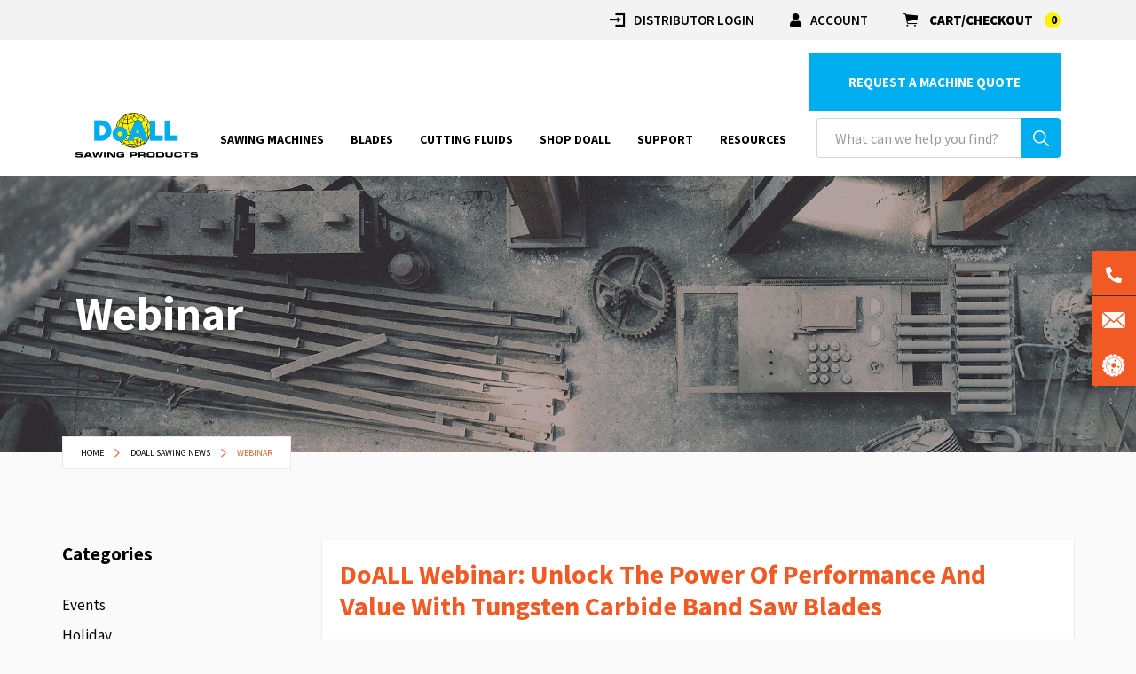

--- FILE ---
content_type: text/html; charset=UTF-8
request_url: https://www.doallsaws.com/news-offers/webinar
body_size: 15984
content:
<!doctype html>
<html lang="en">
    <head >
        <!-- Testing require_js.phtml -->
<!-- MS Ads UET -->
<script>
(function(w,d,t,r,u){var f,n,i;w[u]=w[u]||[],f=function(){var o={ti:"5190286"};o.q=w[u],w[u]=new UET(o),w[u].push("pageLoad")},n=d.createElement(t),n.src=r,n.async=1,n.onload=n.onreadystatechange=function(){var s=this.readyState;s&&s!=="loaded"&&s!=="complete"||(f(),n.onload=n.onreadystatechange=null)},i=d.getElementsByTagName(t)[0],i.parentNode.insertBefore(n,i)})(window,document,"script", "//bat.bing.com/bat.js","uetq");
</script>
<!-- End MS Ads UET -->
<script>
    var BASE_URL = 'https\u003A\u002F\u002Fwww.doallsaws.com\u002F';
    var require = {
        'baseUrl': 'https\u003A\u002F\u002Fwww.doallsaws.com\u002Fstatic\u002Fversion1768208433\u002Ffrontend\u002FLoungeLizard\u002FDoAllSawing\u002Fen_US'
    };</script>        <meta charset="utf-8"/>
<meta name="title" content="Webinar"/>
<meta name="description" content="webinar "/>
<meta name="robots" content="INDEX,FOLLOW"/>
<meta name="viewport" content="width=device-width, initial-scale=1, maximum-scale=1.0, user-scalable=no"/>
<meta name="format-detection" content="telephone=no"/>
<title>Webinar</title>
                <link rel="stylesheet" type="text/css" media="all" href="https://www.doallsaws.com/static/version1768208433/_cache/merged/54c1e6d0dd51b7966461a061a400f9aa.css" />
<link rel="stylesheet" type="text/css" media="screen and (min-width: 768px)" href="https://www.doallsaws.com/static/version1768208433/frontend/LoungeLizard/DoAllSawing/en_US/css/styles-l.css" />
<link rel="stylesheet" type="text/css" media="print" href="https://www.doallsaws.com/static/version1768208433/frontend/LoungeLizard/DoAllSawing/en_US/css/print.css" />
<link rel="stylesheet" type="text/css" rel="stylesheet" type="text/css" href="https://fonts.googleapis.com/css2?family=Source+Sans+Pro:ital,wght@0,300;0,400;0,600;0,700;0,900;1,300;1,400;1,600;1,700;1,900&&display=swap" />
<link rel="stylesheet" type="text/css" media="all" href="https://www.doallsaws.com/static/version1768208433/frontend/LoungeLizard/DoAllSawing/en_US/css/theme.css" />
<link rel="stylesheet" type="text/css" media="all" href="https://www.doallsaws.com/static/version1768208433/_cache/merged/8a9d448ab300255ff550fb01f3e72513.css" />
<script type="text/javascript" src="https://www.doallsaws.com/static/version1768208433/_cache/merged/071d70dfaaa902dd15765c5156446d56.js"></script>
<link rel="preload" as="font" crossorigin="anonymous" href="https://www.doallsaws.com/static/version1768208433/frontend/LoungeLizard/DoAllSawing/en_US/fonts/opensans/light/opensans-300.woff2" />
<link rel="preload" as="font" crossorigin="anonymous" href="https://www.doallsaws.com/static/version1768208433/frontend/LoungeLizard/DoAllSawing/en_US/fonts/opensans/regular/opensans-400.woff2" />
<link rel="preload" as="font" crossorigin="anonymous" href="https://www.doallsaws.com/static/version1768208433/frontend/LoungeLizard/DoAllSawing/en_US/fonts/opensans/semibold/opensans-600.woff2" />
<link rel="preload" as="font" crossorigin="anonymous" href="https://www.doallsaws.com/static/version1768208433/frontend/LoungeLizard/DoAllSawing/en_US/fonts/opensans/bold/opensans-700.woff2" />
<link rel="preload" as="font" crossorigin="anonymous" href="https://www.doallsaws.com/static/version1768208433/frontend/LoungeLizard/DoAllSawing/en_US/fonts/Luma-Icons.woff2" />
<link rel="icon" type="image/x-icon" href="https://www.doallsaws.com/media/favicon/default/favicon.ico" />
<link rel="shortcut icon" type="image/x-icon" href="https://www.doallsaws.com/media/favicon/default/favicon.ico" />
<script type='text/javascript' src='https://platform-api.sharethis.com/js/sharethis.js#property=64cc949dcbb13e0019b60491&product=sop' async='async'></script>

<!-- Facebook Pixel Code -->
<script>
!function(f,b,e,v,n,t,s)
{if(f.fbq)return;n=f.fbq=function(){n.callMethod?
n.callMethod.apply(n,arguments):n.queue.push(arguments)};
if(!f._fbq)f._fbq=n;n.push=n;n.loaded=!0;n.version='2.0';
n.queue=[];t=b.createElement(e);t.async=!0;
t.src=v;s=b.getElementsByTagName(e)[0];
s.parentNode.insertBefore(t,s)}(window, document,'script',
'https://connect.facebook.net/en_US/fbevents.js');
fbq('init', '227901462022298');
fbq('track', 'PageView');
</script>
<noscript><img height="1" width="1" style="display:none"
src="https://www.facebook.com/tr?id=227901462022298&ev=PageView&noscript=1"
/></noscript>
<!-- End Facebook Pixel Code -->


<meta name="p:domain_verify" content="c1f75ada114594bd473b0f1dc0fb351e"/>        
<script nonce="MWJxNzBocGViMXZ4MHh5Zzk0ZWtlaWg4cmdqb3g5MXI=">
    window.getWpGA4Cookie = function(name) {
        match = document.cookie.match(new RegExp(name + '=([^;]+)'));
        if (match) return decodeURIComponent(match[1].replace(/\+/g, ' ')) ;
    };

    window.ga4AllowServices = false;

    var isCookieRestrictionModeEnabled = 0,
        currentWebsiteId = 1,
        cookieRestrictionName = 'user_allowed_save_cookie';

    if (isCookieRestrictionModeEnabled) {
        allowedCookies = window.getWpGA4Cookie(cookieRestrictionName);

        if (allowedCookies !== undefined) {
            allowedWebsites = JSON.parse(allowedCookies);

            if (allowedWebsites[currentWebsiteId] === 1) {
                window.ga4AllowServices = true;
            }
        }
    } else {
        window.ga4AllowServices = true;
    }
</script>
        <!-- Google Tag Manager -->
<script nonce="MWJxNzBocGViMXZ4MHh5Zzk0ZWtlaWg4cmdqb3g5MXI=" > if (window.ga4AllowServices) {(function(w,d,s,l,i){w[l]=w[l]||[];w[l].push({'gtm.start':
new Date().getTime(),event:'gtm.js'});var f=d.getElementsByTagName(s)[0],
j=d.createElement(s),dl=l!='dataLayer'?'&l='+l:'';j.async=true;j.src=
'https://www.googletagmanager.com/gtm.js?id='+i+dl;f.parentNode.insertBefore(j,f);
})(window,document,'script','dataLayer','GTM-59BJTTB');} </script>
<!-- End Google Tag Manager -->
        <script nonce="MWJxNzBocGViMXZ4MHh5Zzk0ZWtlaWg4cmdqb3g5MXI=">
        if (window.ga4AllowServices) {
            window.dataLayer = window.dataLayer || [];
                        var dl4Objects = [{"pageName":"Webinar","pageType":"category"}];
            for (var i in dl4Objects) {
                window.dataLayer.push({ecommerce: null});
                window.dataLayer.push(dl4Objects[i]);
            }
                        var wpGA4Cookies = ['wp_ga4_user_id','wp_ga4_customerGroup'];
            wpGA4Cookies.map(function (cookieName) {
                var cookieValue = window.getWpGA4Cookie(cookieName);
                if (cookieValue) {
                    var dl4Object = {};
                    dl4Object[cookieName.replace('wp_ga4_', '')] = cookieValue;
                    window.dataLayer.push(dl4Object);
                }
            });
        }
    </script>
    <script type="text/x-magento-init">
        {
            "*": {
                "Magento_PageCache/js/form-key-provider": {
                    "isPaginationCacheEnabled":
                        0                }
            }
        }
    </script>
<style>
	@media (min-width: 1260px) {
		.magezon-builder .mgz-container {width: 1260px;}
	}
	</style>
<script type="text/x-magento-init">
        {
        "*": {
            "Ebizcharge_Ebizcharge/js/checkout/gateway/ebizcharge-gateway" : {
               "soapConfig": {}
            }
          }
        }

</script>


    </head>
    <body data-container="body"
          data-mage-init='{"loaderAjax": {}, "loader": { "icon": "https://www.doallsaws.com/static/version1768208433/frontend/LoungeLizard/DoAllSawing/en_US/images/loader-2.gif"}}'
        id="html-body" class="blog-post-list blog-category-view page-layout-2columns-left">
        <!-- Google Tag Manager (noscript) -->
<noscript><iframe src="https://www.googletagmanager.com/ns.html?id=GTM-59BJTTB"
height="0" width="0" style="display:none;visibility:hidden"></iframe></noscript>
<!-- End Google Tag Manager (noscript) -->
<script type="text/x-magento-init">
    {
        "*": {
            "Magento_PageBuilder/js/widget-initializer": {
                "config": {"[data-content-type=\"slider\"][data-appearance=\"default\"]":{"Magento_PageBuilder\/js\/content-type\/slider\/appearance\/default\/widget":false},"[data-content-type=\"map\"]":{"Magento_PageBuilder\/js\/content-type\/map\/appearance\/default\/widget":false},"[data-content-type=\"row\"]":{"Magento_PageBuilder\/js\/content-type\/row\/appearance\/default\/widget":false},"[data-content-type=\"tabs\"]":{"Magento_PageBuilder\/js\/content-type\/tabs\/appearance\/default\/widget":false},"[data-content-type=\"slide\"]":{"Magento_PageBuilder\/js\/content-type\/slide\/appearance\/default\/widget":{"buttonSelector":".pagebuilder-slide-button","showOverlay":"hover","dataRole":"slide"}},"[data-content-type=\"banner\"]":{"Magento_PageBuilder\/js\/content-type\/banner\/appearance\/default\/widget":{"buttonSelector":".pagebuilder-banner-button","showOverlay":"hover","dataRole":"banner"}},"[data-content-type=\"buttons\"]":{"Magento_PageBuilder\/js\/content-type\/buttons\/appearance\/inline\/widget":false},"[data-content-type=\"products\"][data-appearance=\"carousel\"]":{"Amasty_Xsearch\/js\/content-type\/products\/appearance\/carousel\/widget-override":false}},
                "breakpoints": {"desktop":{"label":"Desktop","stage":true,"default":true,"class":"desktop-switcher","icon":"Magento_PageBuilder::css\/images\/switcher\/switcher-desktop.svg","conditions":{"min-width":"1024px"},"options":{"products":{"default":{"slidesToShow":"5"}}}},"tablet":{"conditions":{"max-width":"1024px","min-width":"768px"},"options":{"products":{"default":{"slidesToShow":"4"},"continuous":{"slidesToShow":"3"}}}},"mobile":{"label":"Mobile","stage":true,"class":"mobile-switcher","icon":"Magento_PageBuilder::css\/images\/switcher\/switcher-mobile.svg","media":"only screen and (max-width: 767px)","conditions":{"max-width":"767px","min-width":"640px"},"options":{"products":{"default":{"slidesToShow":"3"}}}},"mobile-small":{"conditions":{"max-width":"640px"},"options":{"products":{"default":{"slidesToShow":"2"},"continuous":{"slidesToShow":"1"}}}}}            }
        }
    }
</script>

<div class="cookie-status-message" id="cookie-status">
    The store will not work correctly when cookies are disabled.</div>
<script type="text&#x2F;javascript">document.querySelector("#cookie-status").style.display = "none";</script>
<script type="text/x-magento-init">
    {
        "*": {
            "cookieStatus": {}
        }
    }
</script>

<script type="text/x-magento-init">
    {
        "*": {
            "mage/cookies": {
                "expires": null,
                "path": "\u002F",
                "domain": ".www.doallsaws.com",
                "secure": true,
                "lifetime": "172800"
            }
        }
    }
</script>
    <noscript>
        <div class="message global noscript">
            <div class="content">
                <p>
                    <strong>JavaScript seems to be disabled in your browser.</strong>
                    <span>
                        For the best experience on our site, be sure to turn on Javascript in your browser.                    </span>
                </p>
            </div>
        </div>
    </noscript>

<script>
    window.cookiesConfig = window.cookiesConfig || {};
    window.cookiesConfig.secure = true;
</script><script>    require.config({
        map: {
            '*': {
                wysiwygAdapter: 'mage/adminhtml/wysiwyg/tiny_mce/tinymceAdapter'
            }
        }
    });</script><script>    require.config({
        paths: {
            googleMaps: 'https\u003A\u002F\u002Fmaps.googleapis.com\u002Fmaps\u002Fapi\u002Fjs\u003Fv\u003D3.56\u0026key\u003D'
        },
        config: {
            'Magento_PageBuilder/js/utils/map': {
                style: '',
            },
            'Magento_PageBuilder/js/content-type/map/preview': {
                apiKey: '',
                apiKeyErrorMessage: 'You\u0020must\u0020provide\u0020a\u0020valid\u0020\u003Ca\u0020href\u003D\u0027https\u003A\u002F\u002Fwww.doallsaws.com\u002Fadminhtml\u002Fsystem_config\u002Fedit\u002Fsection\u002Fcms\u002F\u0023cms_pagebuilder\u0027\u0020target\u003D\u0027_blank\u0027\u003EGoogle\u0020Maps\u0020API\u0020key\u003C\u002Fa\u003E\u0020to\u0020use\u0020a\u0020map.'
            },
            'Magento_PageBuilder/js/form/element/map': {
                apiKey: '',
                apiKeyErrorMessage: 'You\u0020must\u0020provide\u0020a\u0020valid\u0020\u003Ca\u0020href\u003D\u0027https\u003A\u002F\u002Fwww.doallsaws.com\u002Fadminhtml\u002Fsystem_config\u002Fedit\u002Fsection\u002Fcms\u002F\u0023cms_pagebuilder\u0027\u0020target\u003D\u0027_blank\u0027\u003EGoogle\u0020Maps\u0020API\u0020key\u003C\u002Fa\u003E\u0020to\u0020use\u0020a\u0020map.'
            },
        }
    });</script><script>
    require.config({
        shim: {
            'Magento_PageBuilder/js/utils/map': {
                deps: ['googleMaps']
            }
        }
    });</script><script type="text/javascript">
    var RAQ_BASE_URL = 'https://www.doallsaws.com/';
</script>
<script type="text/javascript">
    var QUICKVIEW_BASE_URL = 'https://www.doallsaws.com/';
</script>
<main><header class="header">
        





<div class="header-main">
    <div class="header-top-section d-none d-md-block">
        <div class="container">
            <div class="header-top-content d-flex align-items-center justify-content-end">
                <a href="https://portal.doallsaws.com/"><span class="icon-login"></span>Distributor login</a>
                <a href="https://www.doallsaws.com/customer/account/login/"><span class="icon-user"></span>Account</a>
                
<div data-block="minicart" class="minicart-wrapper">
    <a class="action showcart" href="https://www.doallsaws.com/checkout/cart/"
       data-bind="scope: 'minicart_content'">
        <span class="text">Cart</span>
        <span class="counter qty empty"
              data-bind="css: { empty: !!getCartParam('summary_count') == false && !isLoading() },
               blockLoader: isLoading">
               <!-- ko if: getCartParam('summary_count') -->
            <span class="counter-number"><!-- ko text: getCartParam('summary_count') --><!-- /ko --></span>
            <!-- /ko -->
            <!-- ko ifnot: getCartParam('summary_count') -->
                <span class="counter-number">0</span>
            <!-- /ko -->
            <span class="counter-label">
            <!-- ko if: getCartParam('summary_count') -->
                <!-- ko text: getCartParam('summary_count') --><!-- /ko -->
                <!-- ko i18n: 'items' --><!-- /ko -->
            <!-- /ko -->
            </span>
        </span>
    </a>
            <div class="block block-minicart"
             data-role="dropdownDialog"
             data-mage-init='{"dropdownDialog":{
                "appendTo":"[data-block=minicart]",
                "triggerTarget":".showcart",
                "timeout": "2000",
                "closeOnMouseLeave": false,
                "closeOnEscape": true,
                "triggerClass":"active",
                "parentClass":"active",
                "buttons":[]}}'>
            <div id="minicart-content-wrapper" data-bind="scope: 'minicart_content'">
                <!-- ko template: getTemplate() --><!-- /ko -->
            </div>
                    </div>
        <script>window.checkout = {"shoppingCartUrl":"https:\/\/www.doallsaws.com\/checkout\/cart\/","checkoutUrl":"https:\/\/www.doallsaws.com\/checkout\/","updateItemQtyUrl":"https:\/\/www.doallsaws.com\/checkout\/sidebar\/updateItemQty\/","removeItemUrl":"https:\/\/www.doallsaws.com\/checkout\/sidebar\/removeItem\/","imageTemplate":"Magento_Catalog\/product\/image_with_borders","baseUrl":"https:\/\/www.doallsaws.com\/","minicartMaxItemsVisible":5,"websiteId":"1","maxItemsToDisplay":10,"storeId":"1","storeGroupId":"1","customerLoginUrl":"https:\/\/www.doallsaws.com\/customer\/account\/login\/referer\/aHR0cHM6Ly93d3cuZG9hbGxzYXdzLmNvbS9uZXdzLW9mZmVycy93ZWJpbmFy\/","isRedirectRequired":false,"autocomplete":"off","captcha":{"user_login":{"isCaseSensitive":false,"imageHeight":50,"imageSrc":"https:\/\/www.doallsaws.com\/media\/captcha\/base\/3d00f681a456f818b2570fbd883b3860.png","refreshUrl":"https:\/\/www.doallsaws.com\/captcha\/refresh\/","isRequired":true,"timestamp":1768636106}}}</script>    <script type="text/x-magento-init">
    {
        "[data-block='minicart']": {
            "Magento_Ui/js/core/app": {"components":{"minicart_content":{"children":{"subtotal.container":{"children":{"subtotal":{"children":{"subtotal.totals":{"config":{"display_cart_subtotal_incl_tax":0,"display_cart_subtotal_excl_tax":1,"template":"Magento_Tax\/checkout\/minicart\/subtotal\/totals"},"children":{"subtotal.totals.msrp":{"component":"Magento_Msrp\/js\/view\/checkout\/minicart\/subtotal\/totals","config":{"displayArea":"minicart-subtotal-hidden","template":"Magento_Msrp\/checkout\/minicart\/subtotal\/totals"}}},"component":"Magento_Tax\/js\/view\/checkout\/minicart\/subtotal\/totals"}},"component":"uiComponent","config":{"template":"Magento_Checkout\/minicart\/subtotal"}}},"component":"uiComponent","config":{"displayArea":"subtotalContainer"}},"item.renderer":{"component":"Magento_Checkout\/js\/view\/cart-item-renderer","config":{"displayArea":"defaultRenderer","template":"Ebizcharge_Ebizcharge\/minicart\/item\/default"},"children":{"item.image":{"component":"Magento_Catalog\/js\/view\/image","config":{"template":"Magento_Catalog\/product\/image","displayArea":"itemImage"}},"checkout.cart.item.price.sidebar":{"component":"uiComponent","config":{"template":"Magento_Checkout\/minicart\/item\/price","displayArea":"priceSidebar"}}}},"extra_info":{"component":"uiComponent","config":{"displayArea":"extraInfo"}},"promotion":{"component":"uiComponent","config":{"displayArea":"promotion"}}},"config":{"itemRenderer":{"default":"defaultRenderer","simple":"defaultRenderer","virtual":"defaultRenderer"},"template":"Magento_Checkout\/minicart\/content"},"component":"Magento_Checkout\/js\/view\/minicart"}},"types":[]}        },
        "*": {
            "Magento_Ui/js/block-loader": "https\u003A\u002F\u002Fwww.doallsaws.com\u002Fstatic\u002Fversion1768208433\u002Ffrontend\u002FLoungeLizard\u002FDoAllSawing\u002Fen_US\u002Fimages\u002Floader\u002D1.gif"
        }
    }
    </script>
</div>
            </div>
        </div>
    </div>
    <div class="header-bottom-section">
        <div class="container">
            <div class="d-flex align-items-end justify-content-between">
                <span data-action="toggle-nav" class="action nav-toggle"><span>Toggle Nav</span></span>
<a
    class="logo"
    href="https://www.doallsaws.com/"
    title="DoALL&#x20;Sawing&#x20;Products&#x20;logo"
    aria-label="store logo">
    <img src="https://www.doallsaws.com/static/version1768208433/frontend/LoungeLizard/DoAllSawing/en_US/images/logo.svg"
         title="DoALL&#x20;Sawing&#x20;Products&#x20;logo"
         alt="DoALL&#x20;Sawing&#x20;Products&#x20;logo"
            width="215"            height="80"    />
</a>
                <div class="megamenu-content">
                    <ul class="nav nav-tabs"><li><a data-toggle="tab" href="#main-Menucontent" class="active">Menu</a></li><li><a data-toggle="tab" href="#main-Accountcontent">Account</a></li></ul><div class="tab-content"><div id="main-Menucontent" class="tab-pane active">
      

					<nav class="navigation" role="navigation">
		<ul id="mainMenu" class="nav nav-main nav-main-menu">
						
															<li class="  static-menu level0 dropdown">
							<a href="https://www.doallsaws.com/sawing-machines" class="level0 dropdown-toggle"><span>Sawing Machines</span></a><span class="toggle-menu"><a onclick="toggleEl(this,'mobile-menu-1-1')" href="javascript:void(0)" class=""><span class="icon-plus"></span></a></span><ul class="dropdown-menu" id="mobile-menu-1-1"><li class="container"><ul><li><div class="row">
<div class="col-12 col-md-12 col-lg-3">
<h4>Shop By</h4>
<ul>
<li><span class="widget block block-category-link-inline">
    <a href="https://www.doallsaws.com/sawing-machines/circular-saw"><span>Industrial Circular Saw Machines</span></a>
</span>
</li>
<li><span class="widget block block-category-link-inline">
    <a href="https://www.doallsaws.com/sawing-machines/dual-column-horizontal"><span>Industrial Horizontal Band Saws</span></a>
</span>
</li>
<li><span class="widget block block-category-link-inline">
    <a href="https://www.doallsaws.com/sawing-machines/fabrication-mitering-saws"><span>Miter Band Saws for Sale</span></a>
</span>
</li>
<li><span class="widget block block-category-link-inline">
    <a href="https://www.doallsaws.com/sawing-machines/vertical-contour-saws"><span>Industrial Vertical Band Saws</span></a>
</span>
</li>
<li><span class="widget block block-category-link-inline">
    <a href="https://www.doallsaws.com/sawing-machines/specialty-saws"><span>Specialty Saws</span></a>
</span>
</li>
<li><span class="widget block block-category-link-inline">
    <a href="https://www.doallsaws.com/sawing-machines/tube-cutting-saws"><span>Steel Tube Cutting Machines</span></a>
</span>
</li>
<li><div class="widget block block-category-link">
    <a href="https://www.doallsaws.com/certified-preowned"><span>DoALL Certified-Preowned</span></a>
</div>
</li>
</ul>
<h4>Other Products</h4>
<ul>
<li><span class="widget block block-category-link-inline">
    <a href="https://www.doallsaws.com/blades"><span>Blades</span></a>
</span>
</li>
<li><span class="widget block block-category-link-inline">
    <a href="https://www.doallsaws.com/cutting-fluids"><span>Cutting Oil For Band Saws</span></a>
</span>
</li>
<li><span class="widget block block-category-link-inline">
    <a href="https://www.doallsaws.com/parts-store"><span>DoAll<sup>®</sup> Parts</span></a>
</span>
</li>
</ul>
</div>
<div class="col-12 col-md-8 col-lg-9 d-none d-lg-flex flex-column">
<div class="featured-products-menu">
<h4>Featured Sawing Machines</h4>
<div class="block widget block-products-list grid">
                <div class="block-content products">
            <!-- new_products_content_widget_grid-->            <div class="products-grid grid">
                <ol class="product-items widget-product-grid">
                                                                <li class="product-item">                        <div class="product-item-info">
                            <a href="https://www.doallsaws.com/dc-440cnc-a-dual-column-enclosed-cnc-band-saw" class="product-item-photo">
                                <span class="product-image-container product-image-container-8621">
    <span class="product-image-wrapper">
        <img class="product-image-photo"
                        src="https://www.doallsaws.com/media/catalog/product/cache/2765542505660baab28ecd555e27366e/h/e/hercules_dc-440-cnc-a_12-3-25.png"
            loading="lazy"
            width="240"
            height="300"
            alt="DC-440CNC-A&#x20;-&#x20;Dual&#x20;Column&#x20;Enclosed&#x20;CNC&#x20;Band&#x20;Saw"/></span>
</span>
<style>.product-image-container-8621 {
    width: 240px;
    height: auto;
    aspect-ratio: 240 / 300;
}
.product-image-container-8621 span.product-image-wrapper {
    height: 100%;
    width: 100%;
}
@supports not (aspect-ratio: auto) { 
    .product-image-container-8621 span.product-image-wrapper {
        padding-bottom: 125%;
    }
}</style>                            </a>
                            <div class="product-item-details">
                                <strong class="product-item-name">
                                    <a title="DC-440CNC-A - Dual Column Enclosed CNC Band Saw"
                                       href="https://www.doallsaws.com/dc-440cnc-a-dual-column-enclosed-cnc-band-saw"
                                       class="product-item-link">
                                        DC-440CNC-A - Dual Column Enclosed CNC Band Saw                                    </a>
                                </strong>

                                
                            </div>
                        </div>
                                                                    </li><li class="product-item">                        <div class="product-item-info">
                            <a href="https://www.doallsaws.com/ds-280m-dual-miter-manual-band-saw" class="product-item-photo">
                                <span class="product-image-container product-image-container-3725">
    <span class="product-image-wrapper">
        <img class="product-image-photo"
                        src="https://www.doallsaws.com/media/catalog/product/cache/2765542505660baab28ecd555e27366e/h/q/hqdefault_3_4.jpg"
            loading="lazy"
            width="240"
            height="300"
            alt="DS-280M&#x20;Dual-Miter&#x20;Manual&#x20;Band&#x20;Saw"/></span>
</span>
<style>.product-image-container-3725 {
    width: 240px;
    height: auto;
    aspect-ratio: 240 / 300;
}
.product-image-container-3725 span.product-image-wrapper {
    height: 100%;
    width: 100%;
}
@supports not (aspect-ratio: auto) { 
    .product-image-container-3725 span.product-image-wrapper {
        padding-bottom: 125%;
    }
}</style>                            </a>
                            <div class="product-item-details">
                                <strong class="product-item-name">
                                    <a title="DS-280M Dual-Miter Manual Band Saw"
                                       href="https://www.doallsaws.com/ds-280m-dual-miter-manual-band-saw"
                                       class="product-item-link">
                                        DS-280M Dual-Miter Manual Band Saw                                    </a>
                                </strong>

                                
                            </div>
                        </div>
                                                                    </li><li class="product-item">                        <div class="product-item-info">
                            <a href="https://www.doallsaws.com/s-500cnc-miter-cnc-band-saw" class="product-item-photo">
                                <span class="product-image-container product-image-container-3724">
    <span class="product-image-wrapper">
        <img class="product-image-photo"
                        src="https://www.doallsaws.com/media/catalog/product/cache/2765542505660baab28ecd555e27366e/s/-/s-500cnc-band-saw.jpg"
            loading="lazy"
            width="240"
            height="300"
            alt="S-500CNC&#x20;DoALL&#x20;Dual&#x20;Miter&#x20;Automatic&#x20;Band&#x20;Saw&#x20;"/></span>
</span>
<style>.product-image-container-3724 {
    width: 240px;
    height: auto;
    aspect-ratio: 240 / 300;
}
.product-image-container-3724 span.product-image-wrapper {
    height: 100%;
    width: 100%;
}
@supports not (aspect-ratio: auto) { 
    .product-image-container-3724 span.product-image-wrapper {
        padding-bottom: 125%;
    }
}</style>                            </a>
                            <div class="product-item-details">
                                <strong class="product-item-name">
                                    <a title="S-500CNC Miter CNC Band Saw "
                                       href="https://www.doallsaws.com/s-500cnc-miter-cnc-band-saw"
                                       class="product-item-link">
                                        S-500CNC Miter CNC Band Saw                                     </a>
                                </strong>

                                
                            </div>
                        </div>
                        </li>                                    </ol>
            </div>
                    </div>
    </div></div>
<div class="mt-auto menu-view-all"></div>
</div>
</div></li></ul></li></ul>						</li>
											<li class="  static-menu level0 dropdown">
							<a href="https://www.doallsaws.com/blades" class="level0 dropdown-toggle"><span>Blades</span></a><span class="toggle-menu"><a onclick="toggleEl(this,'mobile-menu-2-1')" href="javascript:void(0)" class=""><span class="icon-plus"></span></a></span><ul class="dropdown-menu" id="mobile-menu-2-1"><li class="container"><ul><li><div class="row">
<div class="col-12 col-md-12 col-lg-3">
<h4>Shop By</h4>
<ul>
<li><span class="widget block block-category-link-inline">
    <a href="https://www.doallsaws.com/blades/bi-metal"><span>Bi-Metal Blades</span></a>
</span>
</li>
<li><span class="widget block block-category-link-inline">
    <a href="https://www.doallsaws.com/blades/carbide-blades"><span>Tungsten Carbide Saw Blades</span></a>
</span>
</li>
<li><span class="widget block block-category-link-inline">
    <a href="https://www.doallsaws.com/blades/carbon-steel-blades"><span>Carbon Steel Saw Blades</span></a>
</span>
</li>
<li><span class="widget block block-category-link-inline">
    <a href="https://www.doallsaws.com/blades/knife-edge-blades"><span>Knife Edge Band Saw Blades</span></a>
</span>
</li>
<li><span class="widget block block-category-link-inline">
    <a href="https://www.doallsaws.com/blades/diamond-blades"><span>Diamond Band Saw Blades</span></a>
</span>
</li>
<li><span class="widget block block-category-link-inline">
    <a href="https://www.doallsaws.com/blades/circular-saw-blades"><span>Industrial Circular Saw Blades</span></a>
</span>
</li>
</ul>
<h4>Other Products</h4>
<ul>
<li></li>
<li><span class="widget block block-category-link-inline">
    <a href="https://www.doallsaws.com/cutting-fluids"><span>Cutting Oil For Band Saws</span></a>
</span>
</li>
<li><span class="widget block block-category-link-inline">
    <a href="https://www.doallsaws.com/parts-store"><span>DoAll<sup>®</sup> Parts</span></a>
</span>
</li>
</ul>
</div>
<div class="col-12 col-md-8 col-lg-9 d-none d-lg-flex flex-column">
<div class="featured-products-menu">
<h4>Featured Blades</h4>
<div class="block widget block-products-list grid">
<div class="block-content products">
<div class="products-grid grid">
<ol class="product-items widget-product-grid">
<li class="product-item">
<div class="product-item-info"><a class="product-item-photo" href="https://www.doallsaws.com/blades/bi-metal"> <span class="product-image-container" style="width: 240px;"> <span class="product-image-wrapper" style="padding-bottom: 125%;"> <img class="product-image-photo" src="https://www.doallsaws.com/pub/media/catalog/product//2/0/2016_penetrator_clip.jpg" width="240" height="300"> </span> </span> </a>
<div class="product-item-details"><strong class="product-item-name"> <a class="product-item-link" href="https://www.doallsaws.com/blades/bi-metal">Bi-Metal Blades</a> </strong></div>
</div>
</li>
<li class="product-item">
<div class="product-item-info"><a class="product-item-photo" href="https://www.doallsaws.com/blades/carbide-blades"> <span class="product-image-container" style="width: 240px;"> <span class="product-image-wrapper" style="padding-bottom: 125%;"> <img class="product-image-photo" src="https://www.doallsaws.com/pub/media/catalog/product//2/0/2016_stc_carbide_clip.jpg" width="240" height="300"> </span> </span> </a>
<div class="product-item-details"><strong class="product-item-name"> <a class="product-item-link" href="https://www.doallsaws.com/blades/carbide-blades">Tungsten Carbide Blades</a> </strong></div>
</div>
</li>
<li class="product-item">
<div class="product-item-info"><a class="product-item-photo" href="https://www.doallsaws.com/blades/carbon-steel-blades"> <span class="product-image-container" style="width: 240px;"> <span class="product-image-wrapper" style="padding-bottom: 125%;"> <img class="product-image-photo" src="https://www.doallsaws.com/pub/media/catalog/product//2/0/2016_dart_carbon_steel_clip.jpg" width="240" height="300"> </span> </span> </a>
<div class="product-item-details"><strong class="product-item-name"> <a class="product-item-link" href="https://www.doallsaws.com/blades/carbon-steel-blades">Carbon Steel Blades</a> </strong></div>
</div>
</li>
</ol>
</div>
</div>
</div>
</div>
<div class="mt-auto menu-view-all"><span class="widget block block-category-link-inline">
    <a href="https://www.doallsaws.com/blades"><span>SHOP ALL BLADES</span></a>
</span>
</div>
</div>
</div></li></ul></li></ul>						</li>
											<li class="  static-menu level0 dropdown">
							<a href="https://www.doallsaws.com/cutting-fluids" class="level0 dropdown-toggle"><span>Cutting Fluids</span></a><span class="toggle-menu"><a onclick="toggleEl(this,'mobile-menu-3-1')" href="javascript:void(0)" class=""><span class="icon-plus"></span></a></span><ul class="dropdown-menu" id="mobile-menu-3-1"><li class="container"><ul><li><div class="row">
<div class="col-12 col-md-12 col-lg-3">
<h4>Shop By</h4>
<ul>
<li><span class="widget block block-category-link-inline">
    <a href="https://www.doallsaws.com/cutting-fluids/direct-application-oils"><span>Direct Application Oils</span></a>
</span>
</li>
<li><span class="widget block block-category-link-inline">
    <a href="https://www.doallsaws.com/cutting-fluids/straight-oils"><span>Straight Oils</span></a>
</span>
</li>
<li><span class="widget block block-category-link-inline">
    <a href="https://www.doallsaws.com/cutting-fluids/soluble-oils"><span>Soluble Oils</span></a>
</span>
</li>
<li><span class="widget block block-category-link-inline">
    <a href="https://www.doallsaws.com/cutting-fluids/semi-synthetic-fluids"><span>Semi-Synthetic Fluids</span></a>
</span>
</li>
<li><span class="widget block block-category-link-inline">
    <a href="https://www.doallsaws.com/cutting-fluids/synthetic-cutting-fluids"><span>Synthetic Cutting Fluids</span></a>
</span>
</li>
<li><span class="widget block block-category-link-inline">
    <a href="https://www.doallsaws.com/cutting-fluids/machine-lubricants"><span>Machine Lubricants</span></a>
</span>
</li>
<li><span class="widget block block-category-link-inline">
    <a href="https://www.doallsaws.com/cutting-fluids/specialty-fluids"><span>Specialty Fluids</span></a>
</span>
</li>
</ul>
<h4>Other Products</h4>
<ul>
<li></li>
<li><span class="widget block block-category-link-inline">
    <a href="https://www.doallsaws.com/blades"><span>Blades</span></a>
</span>
</li>
<li><span class="widget block block-category-link-inline">
    <a href="https://www.doallsaws.com/parts-store"><span>DoAll<sup>®</sup> Parts</span></a>
</span>
</li>
</ul>
</div>
<div class="col-12 col-md-8 col-lg-9 d-none d-lg-flex flex-column">
<div class="featured-products-menu">
<h4>Featured Cutting Fluids</h4>
<div class="block widget block-products-list grid">
                <div class="block-content products">
            <!-- new_products_content_widget_grid-->            <div class="products-grid grid">
                <ol class="product-items widget-product-grid">
                                                                <li class="product-item">                        <div class="product-item-info">
                            <a href="https://www.doallsaws.com/band-all-101-soluble-oil-coolant" class="product-item-photo">
                                <span class="product-image-container product-image-container-250">
    <span class="product-image-wrapper">
        <img class="product-image-photo"
                        src="https://www.doallsaws.com/media/catalog/product/cache/2765542505660baab28ecd555e27366e/b/a/band-all-101_5g.png"
            loading="lazy"
            width="240"
            height="300"
            alt="DoALL&#x20;Band-All&#x20;101&#x20;Soluble&#x20;Oil&#x20;Coolant"/></span>
</span>
<style>.product-image-container-250 {
    width: 240px;
    height: auto;
    aspect-ratio: 240 / 300;
}
.product-image-container-250 span.product-image-wrapper {
    height: 100%;
    width: 100%;
}
@supports not (aspect-ratio: auto) { 
    .product-image-container-250 span.product-image-wrapper {
        padding-bottom: 125%;
    }
}</style>                            </a>
                            <div class="product-item-details">
                                <strong class="product-item-name">
                                    <a title="Band-ALL 101 Soluble Oil Coolant"
                                       href="https://www.doallsaws.com/band-all-101-soluble-oil-coolant"
                                       class="product-item-link">
                                        Band-ALL 101 Soluble Oil Coolant                                    </a>
                                </strong>

                                
                            </div>
                        </div>
                                                                    </li><li class="product-item">                        <div class="product-item-info">
                            <a href="https://www.doallsaws.com/band-all-103-synthetic-coolant" class="product-item-photo">
                                <span class="product-image-container product-image-container-249">
    <span class="product-image-wrapper">
        <img class="product-image-photo"
                        src="https://www.doallsaws.com/media/catalog/product/cache/2765542505660baab28ecd555e27366e/b/a/band-all-103_5g.png"
            loading="lazy"
            width="240"
            height="300"
            alt="DoALL&#x20;BAND-ALL&#x20;103"/></span>
</span>
<style>.product-image-container-249 {
    width: 240px;
    height: auto;
    aspect-ratio: 240 / 300;
}
.product-image-container-249 span.product-image-wrapper {
    height: 100%;
    width: 100%;
}
@supports not (aspect-ratio: auto) { 
    .product-image-container-249 span.product-image-wrapper {
        padding-bottom: 125%;
    }
}</style>                            </a>
                            <div class="product-item-details">
                                <strong class="product-item-name">
                                    <a title="Band-ALL 103 Synthetic Coolant"
                                       href="https://www.doallsaws.com/band-all-103-synthetic-coolant"
                                       class="product-item-link">
                                        Band-ALL 103 Synthetic Coolant                                    </a>
                                </strong>

                                
                            </div>
                        </div>
                                                                    </li><li class="product-item">                        <div class="product-item-info">
                            <a href="https://www.doallsaws.com/band-all-102-semi-synthetic-coolant" class="product-item-photo">
                                <span class="product-image-container product-image-container-248">
    <span class="product-image-wrapper">
        <img class="product-image-photo"
                        src="https://www.doallsaws.com/media/catalog/product/cache/2765542505660baab28ecd555e27366e/b/a/band-all_5g.png"
            loading="lazy"
            width="240"
            height="300"
            alt="DoALL&#x20;BAND&#x20;ALL&#x20;102"/></span>
</span>
<style>.product-image-container-248 {
    width: 240px;
    height: auto;
    aspect-ratio: 240 / 300;
}
.product-image-container-248 span.product-image-wrapper {
    height: 100%;
    width: 100%;
}
@supports not (aspect-ratio: auto) { 
    .product-image-container-248 span.product-image-wrapper {
        padding-bottom: 125%;
    }
}</style>                            </a>
                            <div class="product-item-details">
                                <strong class="product-item-name">
                                    <a title="Band-All 102 Semi-Synthetic Coolant"
                                       href="https://www.doallsaws.com/band-all-102-semi-synthetic-coolant"
                                       class="product-item-link">
                                        Band-All 102 Semi-Synthetic Coolant                                    </a>
                                </strong>

                                
                            </div>
                        </div>
                        </li>                                    </ol>
            </div>
                    </div>
    </div></div>
<div class="mt-auto menu-view-all"><span class="widget block block-category-link-inline">
    <a href="https://www.doallsaws.com/cutting-fluids"><span>SHOP ALL CUTTING FLUIDS</span></a>
</span>
</div>
</div>
</div></li></ul></li></ul>						</li>
											<li class="  static-menu level0 dropdown">
							<a href="https://www.doallsaws.com/parts-store" class="level0 dropdown-toggle"><span>Shop DoAll</span></a><span class="toggle-menu"><a onclick="toggleEl(this,'mobile-menu-4-1')" href="javascript:void(0)" class=""><span class="icon-plus"></span></a></span><ul class="dropdown-menu" id="mobile-menu-4-1"><li class="container"><ul><li><div class="row">
<div class="col-12 col-md-12 col-lg-3">
<h4>Shop By</h4>
<ul>
<li><span class="widget block block-category-link-inline">
    <a href="https://www.doallsaws.com/parts-store/blades"><span>Band Saw Blades for Sale</span></a>
</span>
</li>
<li><span class="widget block block-category-link-inline">
    <a href="https://www.doallsaws.com/parts-store/fluids"><span>Band Saw Oil For Sale</span></a>
</span>
</li>
<li><span class="widget block block-category-link-inline">
    <a href="https://www.doallsaws.com/parts-store/conveyor"><span>Roller Tables for Band Saws</span></a>
</span>
</li>
<li><span class="widget block block-category-link-inline">
    <a href="https://www.doallsaws.com/parts-store/spare-wear-parts"><span>DoALL Band Saw Parts for Sale</span></a>
</span>
</li>
<li><span class="widget block block-category-link-inline">
    <a href="https://www.doallsaws.com/parts-store/blade-welder"><span>Band Saw Blade Welder</span></a>
</span>
</li>
<li><span class="widget block block-category-link-inline">
    <a href="https://www.doallsaws.com/parts-store/hand-tools"><span>Hand Tools</span></a>
</span>
</li>
<li><span class="widget block block-category-link-inline">
    <a href="https://www.doallsaws.com/parts-store/promo-items"><span>Promo Items</span></a>
</span>
</li>
</ul>
<h4>Other Products</h4>
<ul>
<li></li>
<li><span class="widget block block-category-link-inline">
    <a href="https://www.doallsaws.com/blades"><span>Blades</span></a>
</span>
</li>
<li><span class="widget block block-category-link-inline">
    <a href="https://www.doallsaws.com/cutting-fluids"><span>Cutting Oil For Band Saws</span></a>
</span>
</li>
</ul>
</div>
<div class="col-12 col-md-8 col-lg-9 d-none d-lg-flex flex-column">
<div class="featured-products-menu">
<h4>Featured Products</h4>
<div class="block widget block-products-list grid">
                <div class="block-content products">
            <!-- new_products_content_widget_grid-->            <div class="products-grid grid">
                <ol class="product-items widget-product-grid">
                                                                <li class="product-item">                        <div class="product-item-info">
                            <a href="https://www.doallsaws.com/11-11-x3-4-x0-032-3tpi" class="product-item-photo">
                                <span class="product-image-container product-image-container-8651">
    <span class="product-image-wrapper">
        <img class="product-image-photo"
                        src="https://www.doallsaws.com/media/catalog/product/cache/2765542505660baab28ecd555e27366e/3/0/308_309_dart_11_6.jpg"
            loading="lazy"
            width="240"
            height="300"
            alt="DOALL&#x20;DART&#x20;WELDED&#x20;BAND&#x20;SAW&#x20;BLADE&#x20;CLAW&#x20;TOOTH&#x20;11&#x27;11&quot;X3&#x2F;4&quot;X0.032&quot;&#x20;3TPI"/></span>
</span>
<style>.product-image-container-8651 {
    width: 240px;
    height: auto;
    aspect-ratio: 240 / 300;
}
.product-image-container-8651 span.product-image-wrapper {
    height: 100%;
    width: 100%;
}
@supports not (aspect-ratio: auto) { 
    .product-image-container-8651 span.product-image-wrapper {
        padding-bottom: 125%;
    }
}</style>                            </a>
                            <div class="product-item-details">
                                <strong class="product-item-name">
                                    <a title="DOALL DART WELDED BAND SAW BLADE CLAW TOOTH 11&#039;11&quot;X3/4&quot;X0.032&quot; 3TPI"
                                       href="https://www.doallsaws.com/11-11-x3-4-x0-032-3tpi"
                                       class="product-item-link">
                                        DOALL DART WELDED BAND SAW BLADE CLAW TOOTH 11&#039;11&quot;X3/4&quot;X0.032&quot; 3TPI                                    </a>
                                </strong>

                                                                    <div class="price-box price-final_price" data-role="priceBox" data-product-id="8651" data-price-box="product-id-8651">
    

<span class="price-container price-final_price&#x20;tax&#x20;weee"
        >
        <span  id="old-price-8651-widget-product-grid"                data-price-amount="119.17"
        data-price-type="finalPrice"
        class="price-wrapper "
    ><span class="price">$119.17</span></span>
        </span>

</div>                                                                    
                            </div>
                        </div>
                                                                    </li><li class="product-item">                        <div class="product-item-info">
                            <a href="https://www.doallsaws.com/11-10-x1-1-4-x0-042-3-4tpi" class="product-item-photo">
                                <span class="product-image-container product-image-container-8650">
    <span class="product-image-wrapper">
        <img class="product-image-photo"
                        src="https://www.doallsaws.com/media/catalog/product/cache/2765542505660baab28ecd555e27366e/3/0/307_penetrator_prime_6_30.jpg"
            loading="lazy"
            width="240"
            height="300"
            alt="DOALL&#x20;PENETRATOR&#x20;PRIME&#x20;WELDED&#x20;BAND&#x20;SAW&#x20;BLADE&#x20;11&#x27;10&quot;X1-1&#x2F;4&quot;X0.042&quot;&#x20;3-4TPI"/></span>
</span>
<style>.product-image-container-8650 {
    width: 240px;
    height: auto;
    aspect-ratio: 240 / 300;
}
.product-image-container-8650 span.product-image-wrapper {
    height: 100%;
    width: 100%;
}
@supports not (aspect-ratio: auto) { 
    .product-image-container-8650 span.product-image-wrapper {
        padding-bottom: 125%;
    }
}</style>                            </a>
                            <div class="product-item-details">
                                <strong class="product-item-name">
                                    <a title="DOALL PENETRATOR PRIME WELDED BAND SAW BLADE 11&#039;10&quot;X1-1/4&quot;X0.042&quot; 3-4TPI"
                                       href="https://www.doallsaws.com/11-10-x1-1-4-x0-042-3-4tpi"
                                       class="product-item-link">
                                        DOALL PENETRATOR PRIME WELDED BAND SAW BLADE 11&#039;10&quot;X1-1/4&quot;X0.042&quot; 3-4TPI                                    </a>
                                </strong>

                                                                    <div class="price-box price-final_price" data-role="priceBox" data-product-id="8650" data-price-box="product-id-8650">
    

<span class="price-container price-final_price&#x20;tax&#x20;weee"
        >
        <span  id="old-price-8650-widget-product-grid"                data-price-amount="185.06"
        data-price-type="finalPrice"
        class="price-wrapper "
    ><span class="price">$185.06</span></span>
        </span>

</div>                                                                    
                            </div>
                        </div>
                                                                    </li><li class="product-item">                        <div class="product-item-info">
                            <a href="https://www.doallsaws.com/7-9-x1-2-x0-025-3tpi" class="product-item-photo">
                                <span class="product-image-container product-image-container-8649">
    <span class="product-image-wrapper">
        <img class="product-image-photo"
                        src="https://www.doallsaws.com/media/catalog/product/cache/2765542505660baab28ecd555e27366e/3/0/308_309_dart_11_2.jpg"
            loading="lazy"
            width="240"
            height="300"
            alt="DOALL&#x20;DART&#x20;WELDED&#x20;BAND&#x20;SAW&#x20;BLADE&#x20;CLAW&#x20;TOOTH&#x20;7&#x27;9&quot;X1&#x2F;2&quot;X0.025&quot;&#x20;3TPI"/></span>
</span>
<style>.product-image-container-8649 {
    width: 240px;
    height: auto;
    aspect-ratio: 240 / 300;
}
.product-image-container-8649 span.product-image-wrapper {
    height: 100%;
    width: 100%;
}
@supports not (aspect-ratio: auto) { 
    .product-image-container-8649 span.product-image-wrapper {
        padding-bottom: 125%;
    }
}</style>                            </a>
                            <div class="product-item-details">
                                <strong class="product-item-name">
                                    <a title="DOALL DART WELDED BAND SAW BLADE CLAW TOOTH 7&#039;9&quot;X1/2&quot;X0.025&quot; 3TPI"
                                       href="https://www.doallsaws.com/7-9-x1-2-x0-025-3tpi"
                                       class="product-item-link">
                                        DOALL DART WELDED BAND SAW BLADE CLAW TOOTH 7&#039;9&quot;X1/2&quot;X0.025&quot; 3TPI                                    </a>
                                </strong>

                                                                    <div class="price-box price-final_price" data-role="priceBox" data-product-id="8649" data-price-box="product-id-8649">
    

<span class="price-container price-final_price&#x20;tax&#x20;weee"
        >
        <span  id="old-price-8649-widget-product-grid"                data-price-amount="62.24"
        data-price-type="finalPrice"
        class="price-wrapper "
    ><span class="price">$62.24</span></span>
        </span>

</div>                                                                    
                            </div>
                        </div>
                        </li>                                    </ol>
            </div>
                    </div>
    </div></div>
<div class="mt-auto menu-view-all"><span class="widget block block-category-link-inline">
    <a href="https://www.doallsaws.com/parts-store"><span>SHOP ALL PARTS</span></a>
</span>
</div>
</div>
</div></li></ul></li></ul>						</li>
											<li class="  static-menu level0 dropdown">
							<a href="https://www.doallsaws.com/support" class="level0 dropdown-toggle"><span>Support</span></a><span class="toggle-menu"><a onclick="toggleEl(this,'mobile-menu-5-1')" href="javascript:void(0)" class=""><span class="icon-plus"></span></a></span><ul class="dropdown-menu" id="mobile-menu-5-1"><li class="container"><ul><li><ul>
<li><a href="/contact">Contact Us</a></li>
<li><span class="widget block block-cms-link-inline">
    <a href="https://www.doallsaws.com/about-us" title="About Us">
        <span>About Us</span>
    </a>
</span>
</li>
<li><span class="widget block block-cms-link-inline">
    <a href="https://www.doallsaws.com/parts-assistance" title="Parts Assistance">
        <span>Parts Assistance</span>
    </a>
</span>
</li>
<li><span class="widget block block-cms-link-inline">
    <a href="https://www.doallsaws.com/request-quote" title="Request a Quote or Information">
        <span>Request a Quote or Product Info</span>
    </a>
</span>
</li>
<li><span class="widget block block-cms-link-inline">
    <a href="https://www.doallsaws.com/service-scheduling" title="Service Scheduling">
        <span>Saw Service &amp; Repair</span>
    </a>
</span>
</li>
<li><a title="Free Sawing Analysis" href="https://www.doallsaws.com/free-sawing-analysis">Free Sawing Analysis</a></li>
<li><span class="widget block block-cms-link-inline">
    <a href="https://www.doallsaws.com/warranty" title="Warranty">
        <span>Warranty</span>
    </a>
</span>
</li>
<li><span class="widget block block-cms-link-inline">
    <a href="https://www.doallsaws.com/sales" title="Sales Support">
        <span>Sales Support</span>
    </a>
</span>
</li>
<li><span class="widget block block-cms-link-inline">
    <a href="https://www.doallsaws.com/serviceall" title="Preventative Maintenance">
        <span>Preventative Maintenance</span>
    </a>
</span>
</li>
<li><div class="widget block block-cms-link">
    <a href="https://www.doallsaws.com/support" title="Support">
        <span>Customer Support Services</span>
    </a>
</div>
</li>
<li><div class="widget block block-cms-link">
    <a href="https://www.doallsaws.com/careers" title="Careers at DoALL Sawing Products ">
        <span>Careers at DoALL</span>
    </a>
</div>
</li>
</ul>
<style>
.test {
   display: none;
}
</style></li></ul></li></ul>						</li>
											<li class="  static-menu level0 dropdown">
							<a href="https://www.doallsaws.com/news-offers/" class="level0 dropdown-toggle"><span>Resources</span></a><span class="toggle-menu"><a onclick="toggleEl(this,'mobile-menu-6-1')" href="javascript:void(0)" class=""><span class="icon-plus"></span></a></span><ul class="dropdown-menu" id="mobile-menu-6-1"><li class="container"><ul><li><ul>
<li><a title="Blog" href="https://www.doallsaws.com/news-offers/">Blog</a></li>
<li><span class="widget block block-category-link-inline">
    <a href="https://www.doallsaws.com/owner-support/product-brochures"><span>Product Brochures</span></a>
</span>
</li>
<li><span class="widget block block-category-link-inline">
    <a href="https://www.doallsaws.com/sawing-machines/doall-videos"><span>DoALL Videos</span></a>
</span>
</li>
<li><span class="widget block block-cms-link-inline">
    <a href="https://www.doallsaws.com/doall-university" title="DoAll University">
        <span>DoAll University</span>
    </a>
</span>
</li>
<li><a href="https://www.doallsaws.com/faq">FAQ</a></li>
<li><a href="https://www.doallsaws.com/parts-manual">Manuals &amp; Schematics</a></li>
<li><span class="widget block block-cms-link-inline">
    <a href="https://www.doallsaws.com/shipping-information" title="Shipping Information">
        <span>Shipping Information</span>
    </a>
</span>
</li>
<li><span class="widget block block-cms-link-inline">
    <a href="https://www.doallsaws.com/finance" title="DoAll Financing">
        <span>DoAll Financing</span>
    </a>
</span>
</li>
<li><span class="widget block block-cms-link-inline">
    <a href="https://www.doallsaws.com/warranty" title="Warranty">
        <span>Warranty</span>
    </a>
</span>
</li>
<li><span class="widget block block-cms-link-inline">
    <a href="https://www.doallsaws.com/demo-program" title=" Love it or Leave it">
        <span>Love it or Leave it</span>
    </a>
</span>
</li>
<li><span class="widget block block-cms-link-inline">
    <a href="https://www.doallsaws.com/serviceall" title="ServiceALL">
        <span>ServiceALL</span>
    </a>
</span>
</li>
<li><div class="widget block block-cms-link">
    <a href="https://www.doallsaws.com/support" title="Customer Support Services">
        <span>Customer Support Services</span>
    </a>
</div>
</li>
<li><span class="widget block block-cms-link-inline">
    <a href="https://www.doallsaws.com/sds-msds" title="SDS Sheets">
        <span>SDS Sheets</span>
    </a>
</span>
</li>
</ul></li></ul></li></ul>						</li>
														</ul>
	</nav>
</div><div id="main-Accountcontent" class="tab-pane"><div class="account-menu-mobile"><ul><li><a href="https://www.doallsaws.com/customer/account/login/">Account</a></li><li><a href="https://portal.doallsaws.com/">Distributor login</a></li></ul></div></div></div>                </div>
                <div class="mobile-cart d-block d-md-none"></div>
                <div class="header-right">
                    <div class="header-phone"><a href="https://www.doallsaws.com/request-quote/">Request a Machine Quote</a></div>
                    <div class="block block-search">
    <div class="block block-title"><strong>Search</strong></div>
    <div class="block block-content">
        <form class="form minisearch" id="search_mini_form"
              action="https://www.doallsaws.com/catalogsearch/result/" method="get">
            <div class="field search">
                <label class="label" for="search" data-role="minisearch-label">
                    <span>Search</span>
                </label>
                <div class="control">
                    <input id="search"
                                                       type="text"
                           name="q"
                           value=""
                           placeholder="What&#x20;can&#x20;we&#x20;help&#x20;you&#x20;find&#x3F;"
                           class="input-text"
                           maxlength="128"
                           role="combobox"
                           aria-haspopup="false"
                           aria-autocomplete="both"
                           autocomplete="off"
                           aria-expanded="false"/>
                    <div id="search_autocomplete" class="search-autocomplete"></div>
                                    </div>
            </div>
            <div class="actions">
                <button type="submit"
                    title="Search"
                    class="action search"
                    aria-label="Search"
                >
                    <span>Search</span>
                </button>
            </div>
        </form>
    </div>
</div>
                </div>
            </div>
        </div>
    </div>
    <button class="action close-nav-button"><span class="icon-close"></span></button>
</div></header><div class="page-title-wrapper&#x20;d-flex&#x20;align-items-center">
    <div class="container">
        <h1 class="page-title"
                        >
            <span class="base" data-ui-id="page-title-wrapper" >Webinar</span>        </h1>
            </div>
</div>
<div class="breadcrumbs">
    <ul class="items">
                    <li class="item home">
                            <a href="https://www.doallsaws.com/"
                   title="Go to Home Page">
                    Home                </a>
                        </li>
                    <li class="item blog">
                            <a href="https://www.doallsaws.com/news-offers"
                   title="DoALL Sawing News">
                    DoALL Sawing News                </a>
                        </li>
                    <li class="item category">
                            <strong>Webinar</strong>
                        </li>
            </ul>
</div>
<section id="maincontent" class="page-main container"><a id="contentarea" tabindex="-1"></a>
<div class="page messages"><div data-placeholder="messages"></div>
<div data-bind="scope: 'messages'">
    <!-- ko if: cookieMessagesObservable() && cookieMessagesObservable().length > 0 -->
    <div aria-atomic="true" role="alert" class="messages" data-bind="foreach: {
        data: cookieMessagesObservable(), as: 'message'
    }">
        <div data-bind="attr: {
            class: 'message-' + message.type + ' ' + message.type + ' message',
            'data-ui-id': 'message-' + message.type
        }">
            <div data-bind="html: $parent.prepareMessageForHtml(message.text)"></div>
        </div>
    </div>
    <!-- /ko -->

    <div aria-atomic="true" role="alert" class="messages" data-bind="foreach: {
        data: messages().messages, as: 'message'
    }, afterRender: purgeMessages">
        <div data-bind="attr: {
            class: 'message-' + message.type + ' ' + message.type + ' message',
            'data-ui-id': 'message-' + message.type
        }">
            <div data-bind="html: $parent.prepareMessageForHtml(message.text)"></div>
        </div>
    </div>
</div>

<script type="text/x-magento-init">
    {
        "*": {
            "Magento_Ui/js/core/app": {
                "components": {
                        "messages": {
                            "component": "Magento_Theme/js/view/messages"
                        }
                    }
                }
            }
    }
</script>
</div><div class="row"><div class="column main-col col-12 col-lg-9 order-lg-2"><input name="form_key" type="hidden" value="5KiWRas0kbFM48Uz" /><div id="authenticationPopup" data-bind="scope:'authenticationPopup', style: {display: 'none'}">
        <script>window.authenticationPopup = {"autocomplete":"off","customerRegisterUrl":"https:\/\/www.doallsaws.com\/customer\/account\/create\/","customerForgotPasswordUrl":"https:\/\/www.doallsaws.com\/customer\/account\/forgotpassword\/","baseUrl":"https:\/\/www.doallsaws.com\/","customerLoginUrl":"https:\/\/www.doallsaws.com\/customer\/ajax\/login\/"}</script>    <!-- ko template: getTemplate() --><!-- /ko -->
        <script type="text/x-magento-init">
        {
            "#authenticationPopup": {
                "Magento_Ui/js/core/app": {"components":{"authenticationPopup":{"component":"Magento_Customer\/js\/view\/authentication-popup","children":{"messages":{"component":"Magento_Ui\/js\/view\/messages","displayArea":"messages"},"captcha":{"component":"Magento_Captcha\/js\/view\/checkout\/loginCaptcha","displayArea":"additional-login-form-fields","formId":"user_login","configSource":"checkout"},"recaptcha":{"component":"Magento_ReCaptchaFrontendUi\/js\/reCaptcha","displayArea":"additional-login-form-fields","reCaptchaId":"recaptcha-popup-login","settings":{"rendering":{"sitekey":"6Lfn0ocrAAAAAP7mXQ_Z3m9EZJbuwpK2uJeAIY9N","size":"normal","theme":"light","hl":""},"invisible":false}}}}}}            },
            "*": {
                "Magento_Ui/js/block-loader": "https\u003A\u002F\u002Fwww.doallsaws.com\u002Fstatic\u002Fversion1768208433\u002Ffrontend\u002FLoungeLizard\u002FDoAllSawing\u002Fen_US\u002Fimages\u002Floader\u002D1.gif"
                            }
        }
    </script>
</div>
<script type="text/x-magento-init">
    {
        "*": {
            "Magento_Customer/js/section-config": {
                "sections": {"stores\/store\/switch":["*"],"stores\/store\/switchrequest":["*"],"directory\/currency\/switch":["*"],"*":["messages"],"customer\/account\/logout":["*","recently_viewed_product","recently_compared_product","persistent"],"customer\/account\/loginpost":["*"],"customer\/account\/createpost":["*"],"customer\/account\/editpost":["*"],"customer\/ajax\/login":["checkout-data","cart","captcha"],"catalog\/product_compare\/add":["compare-products","wp_ga4"],"catalog\/product_compare\/remove":["compare-products"],"catalog\/product_compare\/clear":["compare-products"],"sales\/guest\/reorder":["cart"],"sales\/order\/reorder":["cart"],"checkout\/cart\/add":["cart","directory-data","wp_ga4"],"checkout\/cart\/delete":["cart","wp_ga4"],"checkout\/cart\/updatepost":["cart","wp_ga4"],"checkout\/cart\/updateitemoptions":["cart","wp_ga4"],"checkout\/cart\/couponpost":["cart"],"checkout\/cart\/estimatepost":["cart"],"checkout\/cart\/estimateupdatepost":["cart"],"checkout\/onepage\/saveorder":["cart","checkout-data","last-ordered-items"],"checkout\/sidebar\/removeitem":["cart","wp_ga4"],"checkout\/sidebar\/updateitemqty":["cart","wp_ga4"],"rest\/*\/v1\/carts\/*\/payment-information":["cart","last-ordered-items","captcha","instant-purchase","wp_ga4"],"rest\/*\/v1\/guest-carts\/*\/payment-information":["cart","captcha","wp_ga4"],"rest\/*\/v1\/guest-carts\/*\/selected-payment-method":["cart","checkout-data"],"rest\/*\/v1\/carts\/*\/selected-payment-method":["cart","checkout-data","instant-purchase"],"customer\/address\/*":["instant-purchase"],"customer\/account\/*":["instant-purchase"],"vault\/cards\/deleteaction":["instant-purchase"],"multishipping\/checkout\/overviewpost":["cart"],"paypal\/express\/placeorder":["cart","checkout-data"],"paypal\/payflowexpress\/placeorder":["cart","checkout-data"],"paypal\/express\/onauthorization":["cart","checkout-data"],"persistent\/index\/unsetcookie":["persistent"],"review\/product\/post":["review"],"paymentservicespaypal\/smartbuttons\/placeorder":["cart","checkout-data"],"paymentservicespaypal\/smartbuttons\/cancel":["cart","checkout-data"],"wishlist\/index\/add":["wishlist","wp_ga4"],"wishlist\/index\/remove":["wishlist"],"wishlist\/index\/updateitemoptions":["wishlist"],"wishlist\/index\/update":["wishlist"],"wishlist\/index\/cart":["wishlist","cart","wp_ga4"],"wishlist\/index\/fromcart":["wishlist","cart","wp_ga4"],"wishlist\/index\/allcart":["wishlist","cart","wp_ga4"],"wishlist\/shared\/allcart":["wishlist","cart"],"wishlist\/shared\/cart":["cart"],"mgs_quickview\/index\/updatecart":["cart"],"checkout\/cart\/configure":["wp_ga4"],"rest\/*\/v1\/guest-carts\/*\/shipping-information":["wp_ga4"],"rest\/*\/v1\/carts\/*\/shipping-information":["wp_ga4"]},
                "clientSideSections": ["checkout-data","cart-data"],
                "baseUrls": ["https:\/\/www.doallsaws.com\/"],
                "sectionNames": ["messages","customer","compare-products","last-ordered-items","cart","directory-data","captcha","instant-purchase","loggedAsCustomer","persistent","review","payments","wishlist","webforms","wp_ga4","recently_viewed_product","recently_compared_product","product_data_storage","paypal-billing-agreement","paypal-buyer-country"]            }
        }
    }
</script>
<script type="text/x-magento-init">
    {
        "*": {
            "Magento_Customer/js/customer-data": {
                "sectionLoadUrl": "https\u003A\u002F\u002Fwww.doallsaws.com\u002Fcustomer\u002Fsection\u002Fload\u002F",
                "expirableSectionLifetime": 3600,
                "expirableSectionNames": ["cart","persistent"],
                "cookieLifeTime": "172800",
                "cookieDomain": "",
                "updateSessionUrl": "https\u003A\u002F\u002Fwww.doallsaws.com\u002Fcustomer\u002Faccount\u002FupdateSession\u002F",
                "isLoggedIn": ""
            }
        }
    }
</script>
<script type="text/x-magento-init">
    {
        "*": {
            "Magento_Customer/js/invalidation-processor": {
                "invalidationRules": {
                    "website-rule": {
                        "Magento_Customer/js/invalidation-rules/website-rule": {
                            "scopeConfig": {
                                "websiteId": "1"
                            }
                        }
                    }
                }
            }
        }
    }
</script>
<script type="text/x-magento-init">
    {
        "body": {
            "pageCache": {"url":"https:\/\/www.doallsaws.com\/page_cache\/block\/render\/category_id\/11\/","handles":["default","blog_category_view"],"originalRequest":{"route":"blog","controller":"category","action":"view","uri":"\/news-offers\/webinar"},"versionCookieName":"private_content_version"}        }
    }
</script>
    <div class="blog-list">
                    <div class="blog-post">
                <h2 class="post-title">
                    <a class="post-title-link" title="DoALL Webinar: Unlock The Power Of Performance And Value With Tungsten Carbide Band Saw Blades" href="https://www.doallsaws.com/news-offers/webinar/doall-webinar-tungsten-carbide-band-saw-blades">DoALL Webinar: Unlock The Power Of Performance And Value With Tungsten Carbide Band Saw Blades</a>
                </h2>
                <div class="post-info">
                    <div class="published-date"></div>
                                            <div class="published-by">Published By: cherie&nbsp;&nbsp;&nbsp;Jan 31, 2023</div>
                    					
																<div class="posted-in">
							Posted In: 															<a title="Webinar" href="https://www.doallsaws.com/news-offers/webinar">Webinar</a>
													</div>
										
					                </div>
                                    <div class="post-thumbnail">
                        <a class="post-title-link" title="DoALL Webinar: Unlock The Power Of Performance And Value With Tungsten Carbide Band Saw Blades" href="https://www.doallsaws.com/news-offers/webinar/doall-webinar-tungsten-carbide-band-saw-blades">
                            <img alt="DoALL Webinar: Unlock The Power Of Performance And Value With Tungsten Carbide Band Saw Blades"
                                 src="https://www.doallsaws.com/media/mgs_blog/p/o/post_2-28_annouce_webinar_tungsten_carbide_band_saw_blades_2.jpg">
                        </a>
                    </div>
                                 
                                    <div class="post-sharethis">
						<span class="title"> Share This: </span>
                        <span class='st_facebook' st_url='https://www.doallsaws.com/news-offers/webinar/doall-webinar-tungsten-carbide-band-saw-blades' st_title='DoALL Webinar: Unlock The Power Of Performance And Value With Tungsten Carbide Band Saw Blades' displayText='Facebook'></span>
                        <span class='st_googleplus' st_url='https://www.doallsaws.com/news-offers/webinar/doall-webinar-tungsten-carbide-band-saw-blades' st_title='DoALL Webinar: Unlock The Power Of Performance And Value With Tungsten Carbide Band Saw Blades' displayText='Google +'></span>
                        <span class='st_twitter' st_url='https://www.doallsaws.com/news-offers/webinar/doall-webinar-tungsten-carbide-band-saw-blades' st_title='DoALL Webinar: Unlock The Power Of Performance And Value With Tungsten Carbide Band Saw Blades' displayText='Tweet'></span>
                        <span class='st_linkedin' st_url='https://www.doallsaws.com/news-offers/webinar/doall-webinar-tungsten-carbide-band-saw-blades' st_title='DoALL Webinar: Unlock The Power Of Performance And Value With Tungsten Carbide Band Saw Blades' displayText='LinkedIn'></span>
                        <span class='st_pinterest' st_url='https://www.doallsaws.com/news-offers/webinar/doall-webinar-tungsten-carbide-band-saw-blades' st_title='DoALL Webinar: Unlock The Power Of Performance And Value With Tungsten Carbide Band Saw Blades' displayText='Pinterest'></span>
                        <span class='st_email' st_url='https://www.doallsaws.com/news-offers/webinar/doall-webinar-tungsten-carbide-band-saw-blades' st_title='DoALL Webinar: Unlock The Power Of Performance And Value With Tungsten Carbide Band Saw Blades' displayText='Email'></span>
                    </div>
                            </div>
                    <div class="blog-post">
                <h2 class="post-title">
                    <a class="post-title-link" title="DoALL Webinar: 10 Techniques To Extending Your Band Saw Blade Life" href="https://www.doallsaws.com/news-offers/webinar/doall_webinar_10_techniques_to_extending_your_band_saw_blade_life">DoALL Webinar: 10 Techniques To Extending Your Band Saw Blade Life</a>
                </h2>
                <div class="post-info">
                    <div class="published-date"></div>
                                            <div class="published-by">Published By: WebFX&nbsp;&nbsp;&nbsp;Nov 22, 2021</div>
                    					
																<div class="posted-in">
							Posted In: 															<a title="Webinar" href="https://www.doallsaws.com/news-offers/webinar">Webinar</a>
													</div>
										
					                </div>
                                    <div class="post-thumbnail">
                        <a class="post-title-link" title="DoALL Webinar: 10 Techniques To Extending Your Band Saw Blade Life" href="https://www.doallsaws.com/news-offers/webinar/doall_webinar_10_techniques_to_extending_your_band_saw_blade_life">
                            <img alt="DoALL Webinar: 10 Techniques To Extending Your Band Saw Blade Life"
                                 src="https://www.doallsaws.com/media/mgs_blog/p/o/post_webinar_update.jpg">
                        </a>
                    </div>
                                 
                                    <div class="post-sharethis">
						<span class="title"> Share This: </span>
                        <span class='st_facebook' st_url='https://www.doallsaws.com/news-offers/webinar/doall_webinar_10_techniques_to_extending_your_band_saw_blade_life' st_title='DoALL Webinar: 10 Techniques To Extending Your Band Saw Blade Life' displayText='Facebook'></span>
                        <span class='st_googleplus' st_url='https://www.doallsaws.com/news-offers/webinar/doall_webinar_10_techniques_to_extending_your_band_saw_blade_life' st_title='DoALL Webinar: 10 Techniques To Extending Your Band Saw Blade Life' displayText='Google +'></span>
                        <span class='st_twitter' st_url='https://www.doallsaws.com/news-offers/webinar/doall_webinar_10_techniques_to_extending_your_band_saw_blade_life' st_title='DoALL Webinar: 10 Techniques To Extending Your Band Saw Blade Life' displayText='Tweet'></span>
                        <span class='st_linkedin' st_url='https://www.doallsaws.com/news-offers/webinar/doall_webinar_10_techniques_to_extending_your_band_saw_blade_life' st_title='DoALL Webinar: 10 Techniques To Extending Your Band Saw Blade Life' displayText='LinkedIn'></span>
                        <span class='st_pinterest' st_url='https://www.doallsaws.com/news-offers/webinar/doall_webinar_10_techniques_to_extending_your_band_saw_blade_life' st_title='DoALL Webinar: 10 Techniques To Extending Your Band Saw Blade Life' displayText='Pinterest'></span>
                        <span class='st_email' st_url='https://www.doallsaws.com/news-offers/webinar/doall_webinar_10_techniques_to_extending_your_band_saw_blade_life' st_title='DoALL Webinar: 10 Techniques To Extending Your Band Saw Blade Life' displayText='Email'></span>
                    </div>
                            </div>
                    <div class="blog-post">
                <h2 class="post-title">
                    <a class="post-title-link" title="Don't Miss Out! Upcoming Webinars this September 2021" href="https://www.doallsaws.com/news-offers/webinar/dont-miss-out-upcoming-webinars-this-september-2021">Don't Miss Out! Upcoming Webinars this September 2021</a>
                </h2>
                <div class="post-info">
                    <div class="published-date"></div>
                                            <div class="published-by">Published By: WebFX&nbsp;&nbsp;&nbsp;Sep 8, 2021</div>
                    					
																<div class="posted-in">
							Posted In: 															<a title="Webinar" href="https://www.doallsaws.com/news-offers/webinar">Webinar</a>
													</div>
										
					                </div>
                                    <div class="post-thumbnail">
                        <a class="post-title-link" title="Don't Miss Out! Upcoming Webinars this September 2021" href="https://www.doallsaws.com/news-offers/webinar/dont-miss-out-upcoming-webinars-this-september-2021">
                            <img alt="Don't Miss Out! Upcoming Webinars this September 2021"
                                 src="https://www.doallsaws.com/media/mgs_blog/p/o/post_upcoming_webinars_for_september_v3.jpg">
                        </a>
                    </div>
                                 
                                    <div class="post-sharethis">
						<span class="title"> Share This: </span>
                        <span class='st_facebook' st_url='https://www.doallsaws.com/news-offers/webinar/dont-miss-out-upcoming-webinars-this-september-2021' st_title='Don't Miss Out! Upcoming Webinars this September 2021' displayText='Facebook'></span>
                        <span class='st_googleplus' st_url='https://www.doallsaws.com/news-offers/webinar/dont-miss-out-upcoming-webinars-this-september-2021' st_title='Don't Miss Out! Upcoming Webinars this September 2021' displayText='Google +'></span>
                        <span class='st_twitter' st_url='https://www.doallsaws.com/news-offers/webinar/dont-miss-out-upcoming-webinars-this-september-2021' st_title='Don't Miss Out! Upcoming Webinars this September 2021' displayText='Tweet'></span>
                        <span class='st_linkedin' st_url='https://www.doallsaws.com/news-offers/webinar/dont-miss-out-upcoming-webinars-this-september-2021' st_title='Don't Miss Out! Upcoming Webinars this September 2021' displayText='LinkedIn'></span>
                        <span class='st_pinterest' st_url='https://www.doallsaws.com/news-offers/webinar/dont-miss-out-upcoming-webinars-this-september-2021' st_title='Don't Miss Out! Upcoming Webinars this September 2021' displayText='Pinterest'></span>
                        <span class='st_email' st_url='https://www.doallsaws.com/news-offers/webinar/dont-miss-out-upcoming-webinars-this-september-2021' st_title='Don't Miss Out! Upcoming Webinars this September 2021' displayText='Email'></span>
                    </div>
                            </div>
                    <div class="blog-post">
                <h2 class="post-title">
                    <a class="post-title-link" title="DoALL Webinar : How To Select The Proper Structural  Saw" href="https://www.doallsaws.com/news-offers/webinar/doall-webinar-how-to-select-the-proper-structural-saw">DoALL Webinar : How To Select The Proper Structural  Saw</a>
                </h2>
                <div class="post-info">
                    <div class="published-date"></div>
                                            <div class="published-by">Published By: WebFX&nbsp;&nbsp;&nbsp;Jun 9, 2021</div>
                    					
																<div class="posted-in">
							Posted In: 															<a title="Webinar" href="https://www.doallsaws.com/news-offers/webinar">Webinar</a>
													</div>
										
					                </div>
                                    <div class="post-thumbnail">
                        <a class="post-title-link" title="DoALL Webinar : How To Select The Proper Structural  Saw" href="https://www.doallsaws.com/news-offers/webinar/doall-webinar-how-to-select-the-proper-structural-saw">
                            <img alt="DoALL Webinar : How To Select The Proper Structural  Saw"
                                 src="https://www.doallsaws.com/media/mgs_blog/m/a/may-webinar-how-to-select-the-proper-structural-saw.jpg">
                        </a>
                    </div>
                                 
                                    <div class="post-sharethis">
						<span class="title"> Share This: </span>
                        <span class='st_facebook' st_url='https://www.doallsaws.com/news-offers/webinar/doall-webinar-how-to-select-the-proper-structural-saw' st_title='DoALL Webinar : How To Select The Proper Structural  Saw' displayText='Facebook'></span>
                        <span class='st_googleplus' st_url='https://www.doallsaws.com/news-offers/webinar/doall-webinar-how-to-select-the-proper-structural-saw' st_title='DoALL Webinar : How To Select The Proper Structural  Saw' displayText='Google +'></span>
                        <span class='st_twitter' st_url='https://www.doallsaws.com/news-offers/webinar/doall-webinar-how-to-select-the-proper-structural-saw' st_title='DoALL Webinar : How To Select The Proper Structural  Saw' displayText='Tweet'></span>
                        <span class='st_linkedin' st_url='https://www.doallsaws.com/news-offers/webinar/doall-webinar-how-to-select-the-proper-structural-saw' st_title='DoALL Webinar : How To Select The Proper Structural  Saw' displayText='LinkedIn'></span>
                        <span class='st_pinterest' st_url='https://www.doallsaws.com/news-offers/webinar/doall-webinar-how-to-select-the-proper-structural-saw' st_title='DoALL Webinar : How To Select The Proper Structural  Saw' displayText='Pinterest'></span>
                        <span class='st_email' st_url='https://www.doallsaws.com/news-offers/webinar/doall-webinar-how-to-select-the-proper-structural-saw' st_title='DoALL Webinar : How To Select The Proper Structural  Saw' displayText='Email'></span>
                    </div>
                            </div>
                    <div class="blog-post">
                <h2 class="post-title">
                    <a class="post-title-link" title="DoALL Webinar: Saw Blade Basics" href="https://www.doallsaws.com/news-offers/webinar/doall-webinar-saw-blade-basics">DoALL Webinar: Saw Blade Basics</a>
                </h2>
                <div class="post-info">
                    <div class="published-date"></div>
                                            <div class="published-by">Published By: WebFX&nbsp;&nbsp;&nbsp;Jun 7, 2021</div>
                    					
																<div class="posted-in">
							Posted In: 															<a title="Webinar" href="https://www.doallsaws.com/news-offers/webinar">Webinar</a>
													</div>
										
					                </div>
                                    <div class="post-thumbnail">
                        <a class="post-title-link" title="DoALL Webinar: Saw Blade Basics" href="https://www.doallsaws.com/news-offers/webinar/doall-webinar-saw-blade-basics">
                            <img alt="DoALL Webinar: Saw Blade Basics"
                                 src="https://www.doallsaws.com/media/mgs_blog/w/e/webinar-saw-blade-basics.jpg">
                        </a>
                    </div>
                                 
                                    <div class="post-sharethis">
						<span class="title"> Share This: </span>
                        <span class='st_facebook' st_url='https://www.doallsaws.com/news-offers/webinar/doall-webinar-saw-blade-basics' st_title='DoALL Webinar: Saw Blade Basics' displayText='Facebook'></span>
                        <span class='st_googleplus' st_url='https://www.doallsaws.com/news-offers/webinar/doall-webinar-saw-blade-basics' st_title='DoALL Webinar: Saw Blade Basics' displayText='Google +'></span>
                        <span class='st_twitter' st_url='https://www.doallsaws.com/news-offers/webinar/doall-webinar-saw-blade-basics' st_title='DoALL Webinar: Saw Blade Basics' displayText='Tweet'></span>
                        <span class='st_linkedin' st_url='https://www.doallsaws.com/news-offers/webinar/doall-webinar-saw-blade-basics' st_title='DoALL Webinar: Saw Blade Basics' displayText='LinkedIn'></span>
                        <span class='st_pinterest' st_url='https://www.doallsaws.com/news-offers/webinar/doall-webinar-saw-blade-basics' st_title='DoALL Webinar: Saw Blade Basics' displayText='Pinterest'></span>
                        <span class='st_email' st_url='https://www.doallsaws.com/news-offers/webinar/doall-webinar-saw-blade-basics' st_title='DoALL Webinar: Saw Blade Basics' displayText='Email'></span>
                    </div>
                            </div>
                    <div class="blog-post">
                <h2 class="post-title">
                    <a class="post-title-link" title="Employee Spotlight-Dan Royer" href="https://www.doallsaws.com/news-offers/webinar/employee-spotlight-dan-royer">Employee Spotlight-Dan Royer</a>
                </h2>
                <div class="post-info">
                    <div class="published-date"></div>
                                            <div class="published-by">Published By: cherie&nbsp;&nbsp;&nbsp;Jun 4, 2021</div>
                    					
																<div class="posted-in">
							Posted In: 															<a title="Webinar" href="https://www.doallsaws.com/news-offers/webinar">Webinar</a>
													</div>
										
					                </div>
                                    <div class="post-thumbnail">
                        <a class="post-title-link" title="Employee Spotlight-Dan Royer" href="https://www.doallsaws.com/news-offers/webinar/employee-spotlight-dan-royer">
                            <img alt="Employee Spotlight-Dan Royer"
                                 src="https://www.doallsaws.com/media/mgs_blog/e/m/employee_spotlight-dan_royer.jpg">
                        </a>
                    </div>
                                 
                                    <div class="post-sharethis">
						<span class="title"> Share This: </span>
                        <span class='st_facebook' st_url='https://www.doallsaws.com/news-offers/webinar/employee-spotlight-dan-royer' st_title='Employee Spotlight-Dan Royer' displayText='Facebook'></span>
                        <span class='st_googleplus' st_url='https://www.doallsaws.com/news-offers/webinar/employee-spotlight-dan-royer' st_title='Employee Spotlight-Dan Royer' displayText='Google +'></span>
                        <span class='st_twitter' st_url='https://www.doallsaws.com/news-offers/webinar/employee-spotlight-dan-royer' st_title='Employee Spotlight-Dan Royer' displayText='Tweet'></span>
                        <span class='st_linkedin' st_url='https://www.doallsaws.com/news-offers/webinar/employee-spotlight-dan-royer' st_title='Employee Spotlight-Dan Royer' displayText='LinkedIn'></span>
                        <span class='st_pinterest' st_url='https://www.doallsaws.com/news-offers/webinar/employee-spotlight-dan-royer' st_title='Employee Spotlight-Dan Royer' displayText='Pinterest'></span>
                        <span class='st_email' st_url='https://www.doallsaws.com/news-offers/webinar/employee-spotlight-dan-royer' st_title='Employee Spotlight-Dan Royer' displayText='Email'></span>
                    </div>
                            </div>
                    <div class="blog-post">
                <h2 class="post-title">
                    <a class="post-title-link" title="DoALL Machine Basics Webinar" href="https://www.doallsaws.com/news-offers/webinar/doall-machine-basics-webinar">DoALL Machine Basics Webinar</a>
                </h2>
                <div class="post-info">
                    <div class="published-date"></div>
                                            <div class="published-by">Published By: WebFX&nbsp;&nbsp;&nbsp;Jun 3, 2021</div>
                    					
																<div class="posted-in">
							Posted In: 															<a title="Webinar" href="https://www.doallsaws.com/news-offers/webinar">Webinar</a>
													</div>
										
					                </div>
                                    <div class="post-thumbnail">
                        <a class="post-title-link" title="DoALL Machine Basics Webinar" href="https://www.doallsaws.com/news-offers/webinar/doall-machine-basics-webinar">
                            <img alt="DoALL Machine Basics Webinar"
                                 src="https://www.doallsaws.com/media/mgs_blog/b/a/band-saw-machine-webinar.png">
                        </a>
                    </div>
                                 
                                    <div class="post-sharethis">
						<span class="title"> Share This: </span>
                        <span class='st_facebook' st_url='https://www.doallsaws.com/news-offers/webinar/doall-machine-basics-webinar' st_title='DoALL Machine Basics Webinar' displayText='Facebook'></span>
                        <span class='st_googleplus' st_url='https://www.doallsaws.com/news-offers/webinar/doall-machine-basics-webinar' st_title='DoALL Machine Basics Webinar' displayText='Google +'></span>
                        <span class='st_twitter' st_url='https://www.doallsaws.com/news-offers/webinar/doall-machine-basics-webinar' st_title='DoALL Machine Basics Webinar' displayText='Tweet'></span>
                        <span class='st_linkedin' st_url='https://www.doallsaws.com/news-offers/webinar/doall-machine-basics-webinar' st_title='DoALL Machine Basics Webinar' displayText='LinkedIn'></span>
                        <span class='st_pinterest' st_url='https://www.doallsaws.com/news-offers/webinar/doall-machine-basics-webinar' st_title='DoALL Machine Basics Webinar' displayText='Pinterest'></span>
                        <span class='st_email' st_url='https://www.doallsaws.com/news-offers/webinar/doall-machine-basics-webinar' st_title='DoALL Machine Basics Webinar' displayText='Email'></span>
                    </div>
                            </div>
                    <div class="blog-post">
                <h2 class="post-title">
                    <a class="post-title-link" title="DoALL Blades Basics Webinar" href="https://www.doallsaws.com/news-offers/webinar/doall-blades-basics-webinar">DoALL Blades Basics Webinar</a>
                </h2>
                <div class="post-info">
                    <div class="published-date"></div>
                                            <div class="published-by">Published By: WebFX&nbsp;&nbsp;&nbsp;Jun 3, 2021</div>
                    					
																<div class="posted-in">
							Posted In: 															<a title="Webinar" href="https://www.doallsaws.com/news-offers/webinar">Webinar</a>
													</div>
										
					                </div>
                                    <div class="post-thumbnail">
                        <a class="post-title-link" title="DoALL Blades Basics Webinar" href="https://www.doallsaws.com/news-offers/webinar/doall-blades-basics-webinar">
                            <img alt="DoALL Blades Basics Webinar"
                                 src="https://www.doallsaws.com/media/mgs_blog/b/a/band-saw-blade-training.png">
                        </a>
                    </div>
                                 
                                    <div class="post-sharethis">
						<span class="title"> Share This: </span>
                        <span class='st_facebook' st_url='https://www.doallsaws.com/news-offers/webinar/doall-blades-basics-webinar' st_title='DoALL Blades Basics Webinar' displayText='Facebook'></span>
                        <span class='st_googleplus' st_url='https://www.doallsaws.com/news-offers/webinar/doall-blades-basics-webinar' st_title='DoALL Blades Basics Webinar' displayText='Google +'></span>
                        <span class='st_twitter' st_url='https://www.doallsaws.com/news-offers/webinar/doall-blades-basics-webinar' st_title='DoALL Blades Basics Webinar' displayText='Tweet'></span>
                        <span class='st_linkedin' st_url='https://www.doallsaws.com/news-offers/webinar/doall-blades-basics-webinar' st_title='DoALL Blades Basics Webinar' displayText='LinkedIn'></span>
                        <span class='st_pinterest' st_url='https://www.doallsaws.com/news-offers/webinar/doall-blades-basics-webinar' st_title='DoALL Blades Basics Webinar' displayText='Pinterest'></span>
                        <span class='st_email' st_url='https://www.doallsaws.com/news-offers/webinar/doall-blades-basics-webinar' st_title='DoALL Blades Basics Webinar' displayText='Email'></span>
                    </div>
                            </div>
                    <div class="blog-post">
                <h2 class="post-title">
                    <a class="post-title-link" title="DoALL General Maintenance Webinar" href="https://www.doallsaws.com/news-offers/webinar/doall-general-maintenance-webinar">DoALL General Maintenance Webinar</a>
                </h2>
                <div class="post-info">
                    <div class="published-date"></div>
                                            <div class="published-by">Published By: WebFX&nbsp;&nbsp;&nbsp;Jun 3, 2021</div>
                    					
																<div class="posted-in">
							Posted In: 															<a title="Webinar" href="https://www.doallsaws.com/news-offers/webinar">Webinar</a>
													</div>
										
					                </div>
                                    <div class="post-thumbnail">
                        <a class="post-title-link" title="DoALL General Maintenance Webinar" href="https://www.doallsaws.com/news-offers/webinar/doall-general-maintenance-webinar">
                            <img alt="DoALL General Maintenance Webinar"
                                 src="https://www.doallsaws.com/media/mgs_blog/d/o/doall-general-maintenance-webinar.jpg">
                        </a>
                    </div>
                                 
                                    <div class="post-sharethis">
						<span class="title"> Share This: </span>
                        <span class='st_facebook' st_url='https://www.doallsaws.com/news-offers/webinar/doall-general-maintenance-webinar' st_title='DoALL General Maintenance Webinar' displayText='Facebook'></span>
                        <span class='st_googleplus' st_url='https://www.doallsaws.com/news-offers/webinar/doall-general-maintenance-webinar' st_title='DoALL General Maintenance Webinar' displayText='Google +'></span>
                        <span class='st_twitter' st_url='https://www.doallsaws.com/news-offers/webinar/doall-general-maintenance-webinar' st_title='DoALL General Maintenance Webinar' displayText='Tweet'></span>
                        <span class='st_linkedin' st_url='https://www.doallsaws.com/news-offers/webinar/doall-general-maintenance-webinar' st_title='DoALL General Maintenance Webinar' displayText='LinkedIn'></span>
                        <span class='st_pinterest' st_url='https://www.doallsaws.com/news-offers/webinar/doall-general-maintenance-webinar' st_title='DoALL General Maintenance Webinar' displayText='Pinterest'></span>
                        <span class='st_email' st_url='https://www.doallsaws.com/news-offers/webinar/doall-general-maintenance-webinar' st_title='DoALL General Maintenance Webinar' displayText='Email'></span>
                    </div>
                            </div>
                    <div class="blog-post">
                <h2 class="post-title">
                    <a class="post-title-link" title="DoALL Webinar: Circular Saws, Blades, & Machines" href="https://www.doallsaws.com/news-offers/webinar/doall-webinar-circular-saws-blades-machines">DoALL Webinar: Circular Saws, Blades, & Machines</a>
                </h2>
                <div class="post-info">
                    <div class="published-date"></div>
                                            <div class="published-by">Published By: WebFX&nbsp;&nbsp;&nbsp;Jun 3, 2021</div>
                    					
																<div class="posted-in">
							Posted In: 															<a title="Webinar" href="https://www.doallsaws.com/news-offers/webinar">Webinar</a>
													</div>
										
					                </div>
                                    <div class="post-thumbnail">
                        <a class="post-title-link" title="DoALL Webinar: Circular Saws, Blades, & Machines" href="https://www.doallsaws.com/news-offers/webinar/doall-webinar-circular-saws-blades-machines">
                            <img alt="DoALL Webinar: Circular Saws, Blades, & Machines"
                                 src="https://www.doallsaws.com/media/mgs_blog/w/e/webinar-circular-saws-blades-machines.jpg">
                        </a>
                    </div>
                                 
                                    <div class="post-sharethis">
						<span class="title"> Share This: </span>
                        <span class='st_facebook' st_url='https://www.doallsaws.com/news-offers/webinar/doall-webinar-circular-saws-blades-machines' st_title='DoALL Webinar: Circular Saws, Blades, & Machines' displayText='Facebook'></span>
                        <span class='st_googleplus' st_url='https://www.doallsaws.com/news-offers/webinar/doall-webinar-circular-saws-blades-machines' st_title='DoALL Webinar: Circular Saws, Blades, & Machines' displayText='Google +'></span>
                        <span class='st_twitter' st_url='https://www.doallsaws.com/news-offers/webinar/doall-webinar-circular-saws-blades-machines' st_title='DoALL Webinar: Circular Saws, Blades, & Machines' displayText='Tweet'></span>
                        <span class='st_linkedin' st_url='https://www.doallsaws.com/news-offers/webinar/doall-webinar-circular-saws-blades-machines' st_title='DoALL Webinar: Circular Saws, Blades, & Machines' displayText='LinkedIn'></span>
                        <span class='st_pinterest' st_url='https://www.doallsaws.com/news-offers/webinar/doall-webinar-circular-saws-blades-machines' st_title='DoALL Webinar: Circular Saws, Blades, & Machines' displayText='Pinterest'></span>
                        <span class='st_email' st_url='https://www.doallsaws.com/news-offers/webinar/doall-webinar-circular-saws-blades-machines' st_title='DoALL Webinar: Circular Saws, Blades, & Machines' displayText='Email'></span>
                    </div>
                            </div>
            </div>
    <div class="blog-post-list-toolbar toolbar bottom">
        <div class="pager">
    
                <p class="toolbar-amount">
            <span class="toolbar-number">
                            10 Item(s)                        </span>
        </p>
        
        
            <div class="limiter">
            <strong class="limiter-label">Show</strong>
            <select id="limiter" data-mage-init='{"redirectUrl": {"event":"change"}}' class="limiter-options">
                                    <option value="https://www.doallsaws.com/news-offers/webinar?limit=10"
                                                selected="selected">
                        10                    </option>
                                    <option value="https://www.doallsaws.com/news-offers/webinar?limit=20"
                        >
                        20                    </option>
                                    <option value="https://www.doallsaws.com/news-offers/webinar?limit=50"
                        >
                        50                    </option>
                            </select>
            <span class="limiter-text">per page</span>
        </div>
    
        </div>
    
</div>

<section class="amsearch-overlay-block"
         data-bind="
            scope: 'index = amsearch_overlay_section',
            mageInit: {
                'Magento_Ui/js/core/app': {
                    components: {
                        'amsearch_overlay_section': {
                            component: 'Amasty_Xsearch/js/components/overlay'
                        }
                    }
                }
            }">
    <div class="amsearch-overlay"
         data-bind="
            event: {
                click: hide
            },
            afterRender: initNode">
    </div>
</section>

<script type="text/x-magento-init">
    {
        "*": {
            "amsearchAnalyticsCollector": {
                "minChars": 3            }
        }
    }
</script>
</div><div class="sidebar sidebar-main-col col-12 col-lg-3"><div class="sidebar sidebar-additional">                                                    <div class="block block-blog-categories">
                    <div class="block-title">
                        <strong id="block-blog-categories-heading">Categories</strong>
                    </div>
                    <div class="block-content">
                        <ul class="category-list">
                                                            <li class="item">
                                    <div class="category-info">
                                        <a title="Events"
                                           href="https://www.doallsaws.com/news-offers/events">
                                            Events                                        </a>
                                    </div>
                                </li>
                                                            <li class="item">
                                    <div class="category-info">
                                        <a title="Holiday"
                                           href="https://www.doallsaws.com/news-offers/holiday">
                                            Holiday                                        </a>
                                    </div>
                                </li>
                                                            <li class="item">
                                    <div class="category-info">
                                        <a title="News"
                                           href="https://www.doallsaws.com/news-offers/news">
                                            News                                        </a>
                                    </div>
                                </li>
                                                            <li class="item">
                                    <div class="category-info">
                                        <a title="Online Store"
                                           href="https://www.doallsaws.com/news-offers/online-store">
                                            Online Store                                        </a>
                                    </div>
                                </li>
                                                            <li class="item">
                                    <div class="category-info">
                                        <a title="Parts"
                                           href="https://www.doallsaws.com/news-offers/parts">
                                            Parts                                        </a>
                                    </div>
                                </li>
                                                            <li class="item">
                                    <div class="category-info">
                                        <a title="Promotions"
                                           href="https://www.doallsaws.com/news-offers/promotions">
                                            Promotions                                        </a>
                                    </div>
                                </li>
                                                            <li class="item">
                                    <div class="category-info">
                                        <a title="Sawing Solutions"
                                           href="https://www.doallsaws.com/news-offers/sawing-solutions">
                                            Sawing Solutions                                        </a>
                                    </div>
                                </li>
                                                            <li class="item">
                                    <div class="category-info">
                                        <a title="Uncategorized"
                                           href="https://www.doallsaws.com/news-offers/uncategorized">
                                            Uncategorized                                        </a>
                                    </div>
                                </li>
                                                            <li class="item">
                                    <div class="category-info">
                                        <a title="Video"
                                           href="https://www.doallsaws.com/news-offers/video">
                                            Video                                        </a>
                                    </div>
                                </li>
                                                            <li class="item">
                                    <div class="category-info">
                                        <a title="Program"
                                           href="https://www.doallsaws.com/news-offers/program">
                                            Program                                        </a>
                                    </div>
                                </li>
                                                            <li class="item">
                                    <div class="category-info">
                                        <a title="Webinar"
                                           href="https://www.doallsaws.com/news-offers/webinar">
                                            Webinar                                        </a>
                                    </div>
                                </li>
                                                            <li class="item">
                                    <div class="category-info">
                                        <a title="Band saw blades"
                                           href="https://www.doallsaws.com/news-offers/band-saw-blades">
                                            Band saw blades                                        </a>
                                    </div>
                                </li>
                                                            <li class="item">
                                    <div class="category-info">
                                        <a title="Band Saw Service"
                                           href="https://www.doallsaws.com/news-offers/band-saw-service">
                                            Band Saw Service                                        </a>
                                    </div>
                                </li>
                                                            <li class="item">
                                    <div class="category-info">
                                        <a title="Employee Spotlight"
                                           href="https://www.doallsaws.com/news-offers/employee-spotlight">
                                            Employee Spotlight                                        </a>
                                    </div>
                                </li>
                                                    </ul>
                    </div>
                </div>
                                                                    <div class="block block-blog-posts">
                    <div class="block-title">
                        <strong id="block-blog-posts-heading">Recent Posts</strong>
                    </div>
                    <div class="block-content">
                        <ul class="post-list">
                                                            <li class="item">
									<div class="post-name">
                                        <h4>Why Do I Need a Bandsaw?</h4>
										<a title="Why Do I Need a Bandsaw?"
                                           href="https://www.doallsaws.com/news-offers/why-do-i-need-a-bandsaw">
                                            Learn More
                                        </a>
									</div>
                                </li>
                                                            <li class="item">
									<div class="post-name">
                                        <h4>What Bandsaw Size Do You Need?</h4>
										<a title="What Bandsaw Size Do You Need?"
                                           href="https://www.doallsaws.com/news-offers/what-bandsaw-size-do-you-need">
                                            Learn More
                                        </a>
									</div>
                                </li>
                                                            <li class="item">
									<div class="post-name">
                                        <h4>DoALL’s Upgraded Service Programs: Protection and Performance You Can Count On</h4>
										<a title="DoALL’s Upgraded Service Programs: Protection and Performance You Can Count On"
                                           href="https://www.doallsaws.com/news-offers/doalls-upgraded-service-programs-protection-and-performance-you-can-count-on">
                                            Learn More
                                        </a>
									</div>
                                </li>
                                                    </ul>
                    </div>
                </div>
                                    <div class="sidebar-warranty-block"><div class="sidebar-warranty"><h4>THE DOALL<sup>®</sup> CUT-ABOVE 10 YEAR WARRANTY</h4>
<p><span class="widget block block-cms-link-inline">
    <a href="https://www.doallsaws.com/warranty" title="Warranty">
        <span>Learn More</span>
    </a>
</span>
</p>
<p><img src="https://www.doallsaws.com/media/wysiwyg/warranty.jpg" alt=""></p></div></div></div></div></section><div class="page-bottom"><div class="newsletter-block"><div data-content-type="html" data-appearance="default" data-element="main" data-decoded="true"><style>
  #drip-ef-917340026 { width: 100%; max-width: 678px; margin: 0 auto; color: #FFF; }
  #drip-ef-917340026 h3 { font-size: 1.125rem; margin: 0 0 .375rem; }
  #drip-ef-917340026 > div { margin-bottom: .75rem; }
  #drip-ef-917340026 fieldset { border: none; margin: 0; padding: 0; }
  #drip-ef-917340026 legend { margin: 0; padding: 0; }
  #drip-ef-917340026 input[type="email"],
  #drip-ef-917340026 input[type="number"],
  #drip-ef-917340026 input[type="tel"],
  #drip-ef-917340026 input[type="text"] { margin: 0; padding: .375rem .5625rem; width: 100%; }
  #drip-ef-917340026 input[type="checkbox"],
  #drip-ef-917340026 input[type="radio"] { margin: .1875rem .1875rem 0 0; padding: 0; }
  #drip-ef-917340026 input[type="submit"] { margin: 0; padding: .375rem .5625rem; }
</style>
<form action="https://www.getdrip.com/forms/917340026/submissions" method="post" data-drip-embedded-form="917340026" id="drip-ef-917340026">
<div data-drip-attribute="description" style="text-align: center; margin-bottom: 30px;">
<h4 style="margin-bottom: 16px;">Subscribe to Our Newsletter</h4>
<p>Join our list to get the latest news and exclusive offers! No spam.</p>
</div>
<div>
<label for="drip-first-name">First Name</label><br>
<input type="text" id="drip-first-name" name="fields[first_name]" value="">
</div>
<div>
<label for="drip-email">Email Address</label><br>
<input type="email" id="drip-email" name="fields[email]" value="">
</div>
<div style="display: none;" aria-hidden="true">
<label for="website">Website</label><br>
<input type="text" id="website" name="website" tabindex="-1" autocomplete="false" value="">
</div>
<input type="hidden" name="tags[]" id="tags_" value="Newsletter" tabindex="-1">
<div>
<button type="submit" class="action subscribe primary" data-drip-attribute="sign-up-button"><span>Subscribe</span></button>
</div>
</form></div></div></div><footer class="page-footer"><div class="footer-container">
    <div class="container">
    	<div class="footer-top">
    		<div class="row justify-content-between">
    			<div class="col-6 col-lg-auto">
    				<h4>Company</h4>
<ul>
<li><span class="widget block block-cms-link-inline">
    <a href="https://www.doallsaws.com/about-us" title="About Us &amp; History">
        <span>About Us & History</span>
    </a>
</span>
</li>
<li><span class="widget block block-cms-link-inline">
    <a href="https://www.doallsaws.com/careers" title="Careers at DoALL Sawing Products ">
        <span>Careers at DoALL Sawing Products </span>
    </a>
</span>
</li>
<li><span class="widget block block-cms-link-inline">
    <a href="https://www.doallsaws.com/locations" title="Locations">
        <span>Locations</span>
    </a>
</span>
</li>
<li><span class="widget block block-cms-link-inline">
    <a href="https://www.doallsaws.com/finance" title="DoAll Financing">
        <span>DoAll Financing</span>
    </a>
</span>
</li>
<li><a href="https://www.doallsaws.com/news-offers">News &amp; Offers</a></li>
<li><a title="https://doall.nl/" href="https://doall.nl/">DoALL Europa</a></li>
</ul>    			</div>
    			<div class="col-6 col-lg-auto">
    				<h4>Shop DoAll</h4>
<ul>
<li><span class="widget block block-category-link-inline">
    <a href="https://www.doallsaws.com/parts-store/blades"><span>Band Saw Blades for Sale</span></a>
</span>
</li>
<li><span class="widget block block-category-link-inline">
    <a href="https://www.doallsaws.com/parts-store/fluids"><span>Band Saw Oil For Sale</span></a>
</span>
</li>
<li><span class="widget block block-category-link-inline">
    <a href="https://www.doallsaws.com/parts-store/conveyor"><span>Roller Tables for Band Saws</span></a>
</span>
</li>
<li><span class="widget block block-category-link-inline">
    <a href="https://www.doallsaws.com/parts-store/spare-wear-parts"><span>DoALL Band Saw Parts for Sale</span></a>
</span>
</li>
<li><span class="widget block block-category-link-inline">
    <a href="https://www.doallsaws.com/parts-store/blade-welder"><span>Band Saw Blade Welder</span></a>
</span>
</li>
<li><span class="widget block block-category-link-inline">
    <a href="https://www.doallsaws.com/parts-store/hand-tools"><span>Hand Tools</span></a>
</span>
</li>
<li><span class="widget block block-category-link-inline">
    <a href="https://www.doallsaws.com/parts-store/promo-items"><span>Promo Items</span></a>
</span>
</li>
</ul>    			</div>
    			<div class="col-6 col-lg-auto">
    				<h4>How Can We Help?</h4>
<ul>
<li><a href="https://www.doallsaws.com/contact">Contact Us</a></li>
<li><span class="widget block block-cms-link-inline">
    <a href="https://www.doallsaws.com/request-quote" title="Request a Quote or Information">
        <span>Request a Quote or Product Info</span>
    </a>
</span>
</li>
<li><span class="widget block block-cms-link-inline">
    <a href="https://www.doallsaws.com/service-scheduling" title="Service Scheduling">
        <span>Saw Service &amp; Repair</span>
    </a>
</span>
</li>
<li><span class="widget block block-cms-link-inline">
    <a href="https://www.doallsaws.com/free-sawing-analysis" title="Free Sawing Analysis">
        <span>Free Sawing Analysis</span>
    </a>
</span>
</li>
<li><span class="widget block block-cms-link-inline">
    <a href="https://www.doallsaws.com/warranty" title="Warranty">
        <span>Warranty</span>
    </a>
</span>
</li>
<li><span class="widget block block-cms-link-inline">
    <a href="https://www.doallsaws.com/serviceall" title="ServiceALL Bandsaw Preventative Maintenance ">
        <span>ServiceALL®</span>
    </a>
</span>
</li>
</ul>    			</div>
    			<div class="col-6 col-lg-auto">
    				<h4>Resources</h4>
<ul>
<li><a title="Blog" href="https://www.doallsaws.com/news-offers/">Blog</a></li>
<li><span class="widget block block-category-link-inline">
    <a href="https://www.doallsaws.com/sawing-machines/doall-videos"><span>DoALL Videos</span></a>
</span>
</li>
<li><span class="widget block block-cms-link-inline">
    <a href="https://www.doallsaws.com/doall-university" title="DoAll University">
        <span>DoAll University</span>
    </a>
</span>
</li>
<li><a href="https://www.doallsaws.com/faq/">FAQ</a></li>
<li><a href="https://www.doallsaws.com/parts-manual/">Manuals &amp; Schematics</a></li>
<li><span class="widget block block-cms-link-inline">
    <a href="https://www.doallsaws.com/shipping-information" title="Shipping Information">
        <span>Shipping Information</span>
    </a>
</span>
</li>
<li><span class="widget block block-category-link-inline">
    <a href="https://www.doallsaws.com/owner-support/product-brochures"><span>Product Brochures</span></a>
</span>
</li>
</ul>    			</div>
    			<div class="col-12 col-lg-auto">
                    <div class="row">
    				    <div class="col-6 col-lg-12">
                            <h4>Contact Us</h4>
<ul>
<li><div class="widget block block-cms-link">
    <a href="https://www.doallsaws.com/sales" title="Sales Support">
        <span>Sales Support</span>
    </a>
</div>
</li>
<li><span class="widget block block-cms-link-inline">
    <a href="https://www.doallsaws.com/customer-support" title="Customer Support">
        <span>Customer Support</span>
    </a>
</span>
</li>
</ul>                        </div>
                        <div class="col-6 col-lg-12">
            				<div class="footer-social">
            					            					<ul class="clearfix">
            						            						<li><a href="https://www.facebook.com/doallsawing" target="_blank" rel="external me" class="social-facebook"><span class="icon-facebook"></span><span>Facebook</span></a></li>
            						            						<li><a href="https://twitter.com/DoALLSawing" target="_blank" rel="external me" class="social-twitter"><span class="icon-twitter"></span><span>Twitter</span></a></li>
            						            						<li><a href="https://www.youtube.com/channel/UCepCl802ju9CvVqwe7CPaiA" target="_blank" rel="external me" class="social-youtube"><span class="icon-youtube"></span><span>YouTube</span></a></li>
            						            						<li><a href="https://www.linkedin.com/company/doall" target="_blank" rel="external me" class="social-linkedin"><span class="icon-linkedin"></span><span>LinkedIn</span></a></li>
            						            						<li><a href="https://www.instagram.com/doallsaws/" target="_blank" rel="external me" class="social-instagram"><span class="icon-instagram"></span><span>Instagram</span></a></li>
            						            					</ul>
                            </div>
        				</div>
                    </div>
    			</div>
    		</div>
    	</div>
    	<div class="footer-bottom">
    		<div class="row justify-content-between">
    			<div class="col-12 col-md-auto">
    				<p><span class="d-none d-lg-inline">© 2021 DoAll Saws All Rights Reserved<span class="d-none d-lg-inline"><span class="sep">| </span></span> <span class="widget block block-cms-link-inline">
    <a href="https://www.doallsaws.com/privacy-policy" title="Privacy Policy">
        <span>Privacy Policy</span>
    </a>
</span>
 <span class="sep">| </span> <a href="https://www.doallsaws.com/sitemap">Site Map</a> <span class="sep">| </span><span class="widget block block-cms-link-inline">
    <a href="https://www.doallsaws.com/support" title="Support">
        <span>Service Contracts </span>
    </a>
</span>
<span class="sep">| </span> <span class="widget block block-cms-link-inline">
    <a href="https://www.doallsaws.com/sds-msds" title="SDS Sheets">
        <span>SDS Sheets</span>
    </a>
</span>
 <span class="sep">|</span><br></span></p>    			</div>
    			<div class="col-12 col-lg-auto">
    				<div class="row justify-content-between">
                        <div class="col-auto d-lg-none">
                            <p>&copy; 2026 DoAll Saws All Rights Reserved</p>
                        </div>
                        <div class="col-auto">
                            <p>Website Design by <a href="https://www.loungelizard.com/" target="_blank" rel="noopener"><strong>Lounge Lizard</strong></a></p>                        </div>
                    </div>
    			</div>
    		</div>
    	</div>
    </div>
</div>

<div class="utility-widget">
    <div>
        <a href="javascript:void(0)" data-toggle="tooltip" data-placement="left" title="Call Us"><span class="icon-phone"></span></a>
        <div class="utility-widget-block">
            <button class="close-utility-widget"><span class="icon-close"></span></button>
            <h3>Let’s Get In Touch</h3>
<p>DoALL Sawing Products welcomes your comments and inquiries. Please fill out the online form below and we will get back to you by the next business day. For immediate assistance, Customer Support is available to answer your questions during normal business hours of 7:30 a.m. – 5:00 p.m. Central Standard Time, Monday – Friday.</p>            <div class="utility-phone-number">
                <a href="tel:800-321-9913"><span class="icon-phone"></span>800-321-9913</a>
            </div>
        </div>
    </div>
    <div>
        <a href="javascript:void(0)" data-toggle="tooltip" data-placement="left" title="Get Quote"><span class="icon-email"></span></a>
        <div class="utility-widget-block">
            <button class="close-utility-widget"><span class="icon-close"></span></button>
            <h3>Request a Machine Quote</h3>
<p>Follow the link below to request to receive pricing information</p>
<p><div class="widget block block-cms-link">
    <a href="https://www.doallsaws.com/request-quote" title="Get Your Quote">
        <span>Get Your Quote</span>
    </a>
</div>
</p>        </div>
    </div>
    <div>
        <a href="javascript:void(0)" data-toggle="tooltip" data-placement="left" title="Schedule Service"><span class="icon-saw"></span></a>
        <div class="utility-widget-block">
            <button class="close-utility-widget"><span class="icon-close"></span></button>
            <h3>Schedule Service Today</h3>
<p>To schedule an onsite visit by a qualified DoALL Technician, please fill out the form below and we will get back to you by the next business day. You can also contact the Field Service Technician in your area via email.</p>
<p><span class="widget block block-cms-link-inline">
    <a href="https://www.doallsaws.com/service-scheduling" title="Service Scheduling">
        <span>Saw Service &amp; Repair</span>
    </a>
</span>
</p>        </div>
    </div>
</div>
<script>
	function removeTrailingSlash(str) {
            return str.replace(/\/+$/, '');
          }
        var links = document.querySelectorAll( 'a' );
        for( var i = 0, element; element = links[i]; i++){
             var link = element.href;
			 if(link == 'https://www.doallsaws.com/home/'){
				element.setAttribute('href','https://www.doallsaws.com/');
			 }else{
            var link2 = removeTrailingSlash(link);
            element.setAttribute('href',link2);
			 }
        }
</script><div
    class="field-recaptcha"
    id="recaptcha-caa20ac351216e6f76edced1efe7c61fff5f4796-container"
    data-bind="scope:'recaptcha-caa20ac351216e6f76edced1efe7c61fff5f4796'"
>
    <!-- ko template: getTemplate() --><!-- /ko -->
</div>

<script>
    require(['jquery', 'domReady!'], function ($) {
        $('#recaptcha-caa20ac351216e6f76edced1efe7c61fff5f4796-container')
            .appendTo('#newsletter-validate-detail');
    });
</script>

<script type="text/x-magento-init">
{
    "#recaptcha-caa20ac351216e6f76edced1efe7c61fff5f4796-container": {
        "Magento_Ui/js/core/app": {"components":{"recaptcha-caa20ac351216e6f76edced1efe7c61fff5f4796":{"settings":{"rendering":{"sitekey":"6Lfn0ocrAAAAAP7mXQ_Z3m9EZJbuwpK2uJeAIY9N","size":"normal","theme":"light","hl":""},"invisible":false},"component":"Magento_ReCaptchaFrontendUi\/js\/reCaptcha","reCaptchaId":"recaptcha-caa20ac351216e6f76edced1efe7c61fff5f4796"}}}    }
}
</script>
</footer><script type="text/javascript">
	function toggleEl(el, elId){
		require([
			'jquery',
		], function(jQuery){
			(function($) {
				$('#'+elId).toggleClass('active').slideToggle();
				$(el).toggleClass('active');
			})(jQuery);
		});
	}
</script><script type="text/x-magento-init">
        {
            "*": {
                "Magento_Ui/js/core/app": {
                    "components": {
                        "storage-manager": {
                            "component": "Magento_Catalog/js/storage-manager",
                            "appendTo": "",
                            "storagesConfiguration" : {"recently_viewed_product":{"requestConfig":{"syncUrl":"https:\/\/www.doallsaws.com\/catalog\/product\/frontend_action_synchronize\/"},"lifetime":"1000","allowToSendRequest":null},"recently_compared_product":{"requestConfig":{"syncUrl":"https:\/\/www.doallsaws.com\/catalog\/product\/frontend_action_synchronize\/"},"lifetime":"1000","allowToSendRequest":null},"product_data_storage":{"updateRequestConfig":{"url":"https:\/\/www.doallsaws.com\/rest\/default\/V1\/products-render-info"},"requestConfig":{"syncUrl":"https:\/\/www.doallsaws.com\/catalog\/product\/frontend_action_synchronize\/"},"allowToSendRequest":null}}                        }
                    }
                }
            }
        }
</script>
<script type="text/javascript">
    requirejs(['jquery', 'll_requestquote'],
            function ($, raq) {
                $(document).ready(function () {
                    $('.raq-button').bind('click', function () {
                        var prodUrl = $(this).attr('data-raq-url');
                        if (prodUrl.length) {
                            raq.displayContent(prodUrl);
                        }
                    });
                });
            });
</script>
<script type="text/javascript">
    requirejs(['jquery', 'mgs_quickview'],
            function ($, quickview) {
                $(document).ready(function () {
                    $('.mgs-quickview').bind('click', function () {
                        var prodUrl = $(this).attr('data-quickview-url');
                        if (prodUrl.length) {
                            quickview.displayContent(prodUrl);
                        }
                    });
                });
            });
</script>
<script type="text&#x2F;javascript">require(['magezonBuilder']);</script><script type="text&#x2F;javascript">require(['Magezon_PageBuilder/js/common']);</script></main>    <script  nonce="MWJxNzBocGViMXZ4MHh5Zzk0ZWtlaWg4cmdqb3g5MXI=" >
        window.ga4ParentVsChild = 'parent';
        window.ga4VariantEnabled = '0';
        require(['jquery','weltpixel_ga4_persistentLayer','weltpixel_ga4_gtm', 'Magento_Customer/js/customer-data'],
            function ($, wpGa4PersDl ,wpGa4gtm, customerData) {
                if (window.ga4AllowServices) {
                    $(document).ajaxComplete(function (event, xhr, settings) {
                        if (settings.url.search('/customer\/section\/load/') > 0) {
                            var response = xhr.responseJSON;
                            if (response.wp_ga4) {
                                var dataLayerData = $.parseJSON(response.wp_ga4.datalayer);
                                for (index in dataLayerData) {
                                    window.dataLayer.push({ecommerce: null});
                                    window.dataLayer.push(dataLayerData[index]);
                                }
                            }
                        }
                    });
                    var wpPersDlOptions = {'storageExpiryTime': 30 };
                    var wpGtmOptions = {
                        'enabled': 0,
                        'persDataLayer': wpGa4PersDl
                    };
                    wpGa4PersDl.init(wpPersDlOptions);
                    wpGa4gtm.trackPromotion(wpGtmOptions);
                }
            });
    </script>
    </body>
</html>


--- FILE ---
content_type: text/html; charset=utf-8
request_url: https://www.google.com/recaptcha/api2/anchor?ar=1&k=6Lfn0ocrAAAAAP7mXQ_Z3m9EZJbuwpK2uJeAIY9N&co=aHR0cHM6Ly93d3cuZG9hbGxzYXdzLmNvbTo0NDM.&hl=en&v=PoyoqOPhxBO7pBk68S4YbpHZ&theme=light&size=normal&anchor-ms=20000&execute-ms=30000&cb=kho3t8s4asi4
body_size: 49254
content:
<!DOCTYPE HTML><html dir="ltr" lang="en"><head><meta http-equiv="Content-Type" content="text/html; charset=UTF-8">
<meta http-equiv="X-UA-Compatible" content="IE=edge">
<title>reCAPTCHA</title>
<style type="text/css">
/* cyrillic-ext */
@font-face {
  font-family: 'Roboto';
  font-style: normal;
  font-weight: 400;
  font-stretch: 100%;
  src: url(//fonts.gstatic.com/s/roboto/v48/KFO7CnqEu92Fr1ME7kSn66aGLdTylUAMa3GUBHMdazTgWw.woff2) format('woff2');
  unicode-range: U+0460-052F, U+1C80-1C8A, U+20B4, U+2DE0-2DFF, U+A640-A69F, U+FE2E-FE2F;
}
/* cyrillic */
@font-face {
  font-family: 'Roboto';
  font-style: normal;
  font-weight: 400;
  font-stretch: 100%;
  src: url(//fonts.gstatic.com/s/roboto/v48/KFO7CnqEu92Fr1ME7kSn66aGLdTylUAMa3iUBHMdazTgWw.woff2) format('woff2');
  unicode-range: U+0301, U+0400-045F, U+0490-0491, U+04B0-04B1, U+2116;
}
/* greek-ext */
@font-face {
  font-family: 'Roboto';
  font-style: normal;
  font-weight: 400;
  font-stretch: 100%;
  src: url(//fonts.gstatic.com/s/roboto/v48/KFO7CnqEu92Fr1ME7kSn66aGLdTylUAMa3CUBHMdazTgWw.woff2) format('woff2');
  unicode-range: U+1F00-1FFF;
}
/* greek */
@font-face {
  font-family: 'Roboto';
  font-style: normal;
  font-weight: 400;
  font-stretch: 100%;
  src: url(//fonts.gstatic.com/s/roboto/v48/KFO7CnqEu92Fr1ME7kSn66aGLdTylUAMa3-UBHMdazTgWw.woff2) format('woff2');
  unicode-range: U+0370-0377, U+037A-037F, U+0384-038A, U+038C, U+038E-03A1, U+03A3-03FF;
}
/* math */
@font-face {
  font-family: 'Roboto';
  font-style: normal;
  font-weight: 400;
  font-stretch: 100%;
  src: url(//fonts.gstatic.com/s/roboto/v48/KFO7CnqEu92Fr1ME7kSn66aGLdTylUAMawCUBHMdazTgWw.woff2) format('woff2');
  unicode-range: U+0302-0303, U+0305, U+0307-0308, U+0310, U+0312, U+0315, U+031A, U+0326-0327, U+032C, U+032F-0330, U+0332-0333, U+0338, U+033A, U+0346, U+034D, U+0391-03A1, U+03A3-03A9, U+03B1-03C9, U+03D1, U+03D5-03D6, U+03F0-03F1, U+03F4-03F5, U+2016-2017, U+2034-2038, U+203C, U+2040, U+2043, U+2047, U+2050, U+2057, U+205F, U+2070-2071, U+2074-208E, U+2090-209C, U+20D0-20DC, U+20E1, U+20E5-20EF, U+2100-2112, U+2114-2115, U+2117-2121, U+2123-214F, U+2190, U+2192, U+2194-21AE, U+21B0-21E5, U+21F1-21F2, U+21F4-2211, U+2213-2214, U+2216-22FF, U+2308-230B, U+2310, U+2319, U+231C-2321, U+2336-237A, U+237C, U+2395, U+239B-23B7, U+23D0, U+23DC-23E1, U+2474-2475, U+25AF, U+25B3, U+25B7, U+25BD, U+25C1, U+25CA, U+25CC, U+25FB, U+266D-266F, U+27C0-27FF, U+2900-2AFF, U+2B0E-2B11, U+2B30-2B4C, U+2BFE, U+3030, U+FF5B, U+FF5D, U+1D400-1D7FF, U+1EE00-1EEFF;
}
/* symbols */
@font-face {
  font-family: 'Roboto';
  font-style: normal;
  font-weight: 400;
  font-stretch: 100%;
  src: url(//fonts.gstatic.com/s/roboto/v48/KFO7CnqEu92Fr1ME7kSn66aGLdTylUAMaxKUBHMdazTgWw.woff2) format('woff2');
  unicode-range: U+0001-000C, U+000E-001F, U+007F-009F, U+20DD-20E0, U+20E2-20E4, U+2150-218F, U+2190, U+2192, U+2194-2199, U+21AF, U+21E6-21F0, U+21F3, U+2218-2219, U+2299, U+22C4-22C6, U+2300-243F, U+2440-244A, U+2460-24FF, U+25A0-27BF, U+2800-28FF, U+2921-2922, U+2981, U+29BF, U+29EB, U+2B00-2BFF, U+4DC0-4DFF, U+FFF9-FFFB, U+10140-1018E, U+10190-1019C, U+101A0, U+101D0-101FD, U+102E0-102FB, U+10E60-10E7E, U+1D2C0-1D2D3, U+1D2E0-1D37F, U+1F000-1F0FF, U+1F100-1F1AD, U+1F1E6-1F1FF, U+1F30D-1F30F, U+1F315, U+1F31C, U+1F31E, U+1F320-1F32C, U+1F336, U+1F378, U+1F37D, U+1F382, U+1F393-1F39F, U+1F3A7-1F3A8, U+1F3AC-1F3AF, U+1F3C2, U+1F3C4-1F3C6, U+1F3CA-1F3CE, U+1F3D4-1F3E0, U+1F3ED, U+1F3F1-1F3F3, U+1F3F5-1F3F7, U+1F408, U+1F415, U+1F41F, U+1F426, U+1F43F, U+1F441-1F442, U+1F444, U+1F446-1F449, U+1F44C-1F44E, U+1F453, U+1F46A, U+1F47D, U+1F4A3, U+1F4B0, U+1F4B3, U+1F4B9, U+1F4BB, U+1F4BF, U+1F4C8-1F4CB, U+1F4D6, U+1F4DA, U+1F4DF, U+1F4E3-1F4E6, U+1F4EA-1F4ED, U+1F4F7, U+1F4F9-1F4FB, U+1F4FD-1F4FE, U+1F503, U+1F507-1F50B, U+1F50D, U+1F512-1F513, U+1F53E-1F54A, U+1F54F-1F5FA, U+1F610, U+1F650-1F67F, U+1F687, U+1F68D, U+1F691, U+1F694, U+1F698, U+1F6AD, U+1F6B2, U+1F6B9-1F6BA, U+1F6BC, U+1F6C6-1F6CF, U+1F6D3-1F6D7, U+1F6E0-1F6EA, U+1F6F0-1F6F3, U+1F6F7-1F6FC, U+1F700-1F7FF, U+1F800-1F80B, U+1F810-1F847, U+1F850-1F859, U+1F860-1F887, U+1F890-1F8AD, U+1F8B0-1F8BB, U+1F8C0-1F8C1, U+1F900-1F90B, U+1F93B, U+1F946, U+1F984, U+1F996, U+1F9E9, U+1FA00-1FA6F, U+1FA70-1FA7C, U+1FA80-1FA89, U+1FA8F-1FAC6, U+1FACE-1FADC, U+1FADF-1FAE9, U+1FAF0-1FAF8, U+1FB00-1FBFF;
}
/* vietnamese */
@font-face {
  font-family: 'Roboto';
  font-style: normal;
  font-weight: 400;
  font-stretch: 100%;
  src: url(//fonts.gstatic.com/s/roboto/v48/KFO7CnqEu92Fr1ME7kSn66aGLdTylUAMa3OUBHMdazTgWw.woff2) format('woff2');
  unicode-range: U+0102-0103, U+0110-0111, U+0128-0129, U+0168-0169, U+01A0-01A1, U+01AF-01B0, U+0300-0301, U+0303-0304, U+0308-0309, U+0323, U+0329, U+1EA0-1EF9, U+20AB;
}
/* latin-ext */
@font-face {
  font-family: 'Roboto';
  font-style: normal;
  font-weight: 400;
  font-stretch: 100%;
  src: url(//fonts.gstatic.com/s/roboto/v48/KFO7CnqEu92Fr1ME7kSn66aGLdTylUAMa3KUBHMdazTgWw.woff2) format('woff2');
  unicode-range: U+0100-02BA, U+02BD-02C5, U+02C7-02CC, U+02CE-02D7, U+02DD-02FF, U+0304, U+0308, U+0329, U+1D00-1DBF, U+1E00-1E9F, U+1EF2-1EFF, U+2020, U+20A0-20AB, U+20AD-20C0, U+2113, U+2C60-2C7F, U+A720-A7FF;
}
/* latin */
@font-face {
  font-family: 'Roboto';
  font-style: normal;
  font-weight: 400;
  font-stretch: 100%;
  src: url(//fonts.gstatic.com/s/roboto/v48/KFO7CnqEu92Fr1ME7kSn66aGLdTylUAMa3yUBHMdazQ.woff2) format('woff2');
  unicode-range: U+0000-00FF, U+0131, U+0152-0153, U+02BB-02BC, U+02C6, U+02DA, U+02DC, U+0304, U+0308, U+0329, U+2000-206F, U+20AC, U+2122, U+2191, U+2193, U+2212, U+2215, U+FEFF, U+FFFD;
}
/* cyrillic-ext */
@font-face {
  font-family: 'Roboto';
  font-style: normal;
  font-weight: 500;
  font-stretch: 100%;
  src: url(//fonts.gstatic.com/s/roboto/v48/KFO7CnqEu92Fr1ME7kSn66aGLdTylUAMa3GUBHMdazTgWw.woff2) format('woff2');
  unicode-range: U+0460-052F, U+1C80-1C8A, U+20B4, U+2DE0-2DFF, U+A640-A69F, U+FE2E-FE2F;
}
/* cyrillic */
@font-face {
  font-family: 'Roboto';
  font-style: normal;
  font-weight: 500;
  font-stretch: 100%;
  src: url(//fonts.gstatic.com/s/roboto/v48/KFO7CnqEu92Fr1ME7kSn66aGLdTylUAMa3iUBHMdazTgWw.woff2) format('woff2');
  unicode-range: U+0301, U+0400-045F, U+0490-0491, U+04B0-04B1, U+2116;
}
/* greek-ext */
@font-face {
  font-family: 'Roboto';
  font-style: normal;
  font-weight: 500;
  font-stretch: 100%;
  src: url(//fonts.gstatic.com/s/roboto/v48/KFO7CnqEu92Fr1ME7kSn66aGLdTylUAMa3CUBHMdazTgWw.woff2) format('woff2');
  unicode-range: U+1F00-1FFF;
}
/* greek */
@font-face {
  font-family: 'Roboto';
  font-style: normal;
  font-weight: 500;
  font-stretch: 100%;
  src: url(//fonts.gstatic.com/s/roboto/v48/KFO7CnqEu92Fr1ME7kSn66aGLdTylUAMa3-UBHMdazTgWw.woff2) format('woff2');
  unicode-range: U+0370-0377, U+037A-037F, U+0384-038A, U+038C, U+038E-03A1, U+03A3-03FF;
}
/* math */
@font-face {
  font-family: 'Roboto';
  font-style: normal;
  font-weight: 500;
  font-stretch: 100%;
  src: url(//fonts.gstatic.com/s/roboto/v48/KFO7CnqEu92Fr1ME7kSn66aGLdTylUAMawCUBHMdazTgWw.woff2) format('woff2');
  unicode-range: U+0302-0303, U+0305, U+0307-0308, U+0310, U+0312, U+0315, U+031A, U+0326-0327, U+032C, U+032F-0330, U+0332-0333, U+0338, U+033A, U+0346, U+034D, U+0391-03A1, U+03A3-03A9, U+03B1-03C9, U+03D1, U+03D5-03D6, U+03F0-03F1, U+03F4-03F5, U+2016-2017, U+2034-2038, U+203C, U+2040, U+2043, U+2047, U+2050, U+2057, U+205F, U+2070-2071, U+2074-208E, U+2090-209C, U+20D0-20DC, U+20E1, U+20E5-20EF, U+2100-2112, U+2114-2115, U+2117-2121, U+2123-214F, U+2190, U+2192, U+2194-21AE, U+21B0-21E5, U+21F1-21F2, U+21F4-2211, U+2213-2214, U+2216-22FF, U+2308-230B, U+2310, U+2319, U+231C-2321, U+2336-237A, U+237C, U+2395, U+239B-23B7, U+23D0, U+23DC-23E1, U+2474-2475, U+25AF, U+25B3, U+25B7, U+25BD, U+25C1, U+25CA, U+25CC, U+25FB, U+266D-266F, U+27C0-27FF, U+2900-2AFF, U+2B0E-2B11, U+2B30-2B4C, U+2BFE, U+3030, U+FF5B, U+FF5D, U+1D400-1D7FF, U+1EE00-1EEFF;
}
/* symbols */
@font-face {
  font-family: 'Roboto';
  font-style: normal;
  font-weight: 500;
  font-stretch: 100%;
  src: url(//fonts.gstatic.com/s/roboto/v48/KFO7CnqEu92Fr1ME7kSn66aGLdTylUAMaxKUBHMdazTgWw.woff2) format('woff2');
  unicode-range: U+0001-000C, U+000E-001F, U+007F-009F, U+20DD-20E0, U+20E2-20E4, U+2150-218F, U+2190, U+2192, U+2194-2199, U+21AF, U+21E6-21F0, U+21F3, U+2218-2219, U+2299, U+22C4-22C6, U+2300-243F, U+2440-244A, U+2460-24FF, U+25A0-27BF, U+2800-28FF, U+2921-2922, U+2981, U+29BF, U+29EB, U+2B00-2BFF, U+4DC0-4DFF, U+FFF9-FFFB, U+10140-1018E, U+10190-1019C, U+101A0, U+101D0-101FD, U+102E0-102FB, U+10E60-10E7E, U+1D2C0-1D2D3, U+1D2E0-1D37F, U+1F000-1F0FF, U+1F100-1F1AD, U+1F1E6-1F1FF, U+1F30D-1F30F, U+1F315, U+1F31C, U+1F31E, U+1F320-1F32C, U+1F336, U+1F378, U+1F37D, U+1F382, U+1F393-1F39F, U+1F3A7-1F3A8, U+1F3AC-1F3AF, U+1F3C2, U+1F3C4-1F3C6, U+1F3CA-1F3CE, U+1F3D4-1F3E0, U+1F3ED, U+1F3F1-1F3F3, U+1F3F5-1F3F7, U+1F408, U+1F415, U+1F41F, U+1F426, U+1F43F, U+1F441-1F442, U+1F444, U+1F446-1F449, U+1F44C-1F44E, U+1F453, U+1F46A, U+1F47D, U+1F4A3, U+1F4B0, U+1F4B3, U+1F4B9, U+1F4BB, U+1F4BF, U+1F4C8-1F4CB, U+1F4D6, U+1F4DA, U+1F4DF, U+1F4E3-1F4E6, U+1F4EA-1F4ED, U+1F4F7, U+1F4F9-1F4FB, U+1F4FD-1F4FE, U+1F503, U+1F507-1F50B, U+1F50D, U+1F512-1F513, U+1F53E-1F54A, U+1F54F-1F5FA, U+1F610, U+1F650-1F67F, U+1F687, U+1F68D, U+1F691, U+1F694, U+1F698, U+1F6AD, U+1F6B2, U+1F6B9-1F6BA, U+1F6BC, U+1F6C6-1F6CF, U+1F6D3-1F6D7, U+1F6E0-1F6EA, U+1F6F0-1F6F3, U+1F6F7-1F6FC, U+1F700-1F7FF, U+1F800-1F80B, U+1F810-1F847, U+1F850-1F859, U+1F860-1F887, U+1F890-1F8AD, U+1F8B0-1F8BB, U+1F8C0-1F8C1, U+1F900-1F90B, U+1F93B, U+1F946, U+1F984, U+1F996, U+1F9E9, U+1FA00-1FA6F, U+1FA70-1FA7C, U+1FA80-1FA89, U+1FA8F-1FAC6, U+1FACE-1FADC, U+1FADF-1FAE9, U+1FAF0-1FAF8, U+1FB00-1FBFF;
}
/* vietnamese */
@font-face {
  font-family: 'Roboto';
  font-style: normal;
  font-weight: 500;
  font-stretch: 100%;
  src: url(//fonts.gstatic.com/s/roboto/v48/KFO7CnqEu92Fr1ME7kSn66aGLdTylUAMa3OUBHMdazTgWw.woff2) format('woff2');
  unicode-range: U+0102-0103, U+0110-0111, U+0128-0129, U+0168-0169, U+01A0-01A1, U+01AF-01B0, U+0300-0301, U+0303-0304, U+0308-0309, U+0323, U+0329, U+1EA0-1EF9, U+20AB;
}
/* latin-ext */
@font-face {
  font-family: 'Roboto';
  font-style: normal;
  font-weight: 500;
  font-stretch: 100%;
  src: url(//fonts.gstatic.com/s/roboto/v48/KFO7CnqEu92Fr1ME7kSn66aGLdTylUAMa3KUBHMdazTgWw.woff2) format('woff2');
  unicode-range: U+0100-02BA, U+02BD-02C5, U+02C7-02CC, U+02CE-02D7, U+02DD-02FF, U+0304, U+0308, U+0329, U+1D00-1DBF, U+1E00-1E9F, U+1EF2-1EFF, U+2020, U+20A0-20AB, U+20AD-20C0, U+2113, U+2C60-2C7F, U+A720-A7FF;
}
/* latin */
@font-face {
  font-family: 'Roboto';
  font-style: normal;
  font-weight: 500;
  font-stretch: 100%;
  src: url(//fonts.gstatic.com/s/roboto/v48/KFO7CnqEu92Fr1ME7kSn66aGLdTylUAMa3yUBHMdazQ.woff2) format('woff2');
  unicode-range: U+0000-00FF, U+0131, U+0152-0153, U+02BB-02BC, U+02C6, U+02DA, U+02DC, U+0304, U+0308, U+0329, U+2000-206F, U+20AC, U+2122, U+2191, U+2193, U+2212, U+2215, U+FEFF, U+FFFD;
}
/* cyrillic-ext */
@font-face {
  font-family: 'Roboto';
  font-style: normal;
  font-weight: 900;
  font-stretch: 100%;
  src: url(//fonts.gstatic.com/s/roboto/v48/KFO7CnqEu92Fr1ME7kSn66aGLdTylUAMa3GUBHMdazTgWw.woff2) format('woff2');
  unicode-range: U+0460-052F, U+1C80-1C8A, U+20B4, U+2DE0-2DFF, U+A640-A69F, U+FE2E-FE2F;
}
/* cyrillic */
@font-face {
  font-family: 'Roboto';
  font-style: normal;
  font-weight: 900;
  font-stretch: 100%;
  src: url(//fonts.gstatic.com/s/roboto/v48/KFO7CnqEu92Fr1ME7kSn66aGLdTylUAMa3iUBHMdazTgWw.woff2) format('woff2');
  unicode-range: U+0301, U+0400-045F, U+0490-0491, U+04B0-04B1, U+2116;
}
/* greek-ext */
@font-face {
  font-family: 'Roboto';
  font-style: normal;
  font-weight: 900;
  font-stretch: 100%;
  src: url(//fonts.gstatic.com/s/roboto/v48/KFO7CnqEu92Fr1ME7kSn66aGLdTylUAMa3CUBHMdazTgWw.woff2) format('woff2');
  unicode-range: U+1F00-1FFF;
}
/* greek */
@font-face {
  font-family: 'Roboto';
  font-style: normal;
  font-weight: 900;
  font-stretch: 100%;
  src: url(//fonts.gstatic.com/s/roboto/v48/KFO7CnqEu92Fr1ME7kSn66aGLdTylUAMa3-UBHMdazTgWw.woff2) format('woff2');
  unicode-range: U+0370-0377, U+037A-037F, U+0384-038A, U+038C, U+038E-03A1, U+03A3-03FF;
}
/* math */
@font-face {
  font-family: 'Roboto';
  font-style: normal;
  font-weight: 900;
  font-stretch: 100%;
  src: url(//fonts.gstatic.com/s/roboto/v48/KFO7CnqEu92Fr1ME7kSn66aGLdTylUAMawCUBHMdazTgWw.woff2) format('woff2');
  unicode-range: U+0302-0303, U+0305, U+0307-0308, U+0310, U+0312, U+0315, U+031A, U+0326-0327, U+032C, U+032F-0330, U+0332-0333, U+0338, U+033A, U+0346, U+034D, U+0391-03A1, U+03A3-03A9, U+03B1-03C9, U+03D1, U+03D5-03D6, U+03F0-03F1, U+03F4-03F5, U+2016-2017, U+2034-2038, U+203C, U+2040, U+2043, U+2047, U+2050, U+2057, U+205F, U+2070-2071, U+2074-208E, U+2090-209C, U+20D0-20DC, U+20E1, U+20E5-20EF, U+2100-2112, U+2114-2115, U+2117-2121, U+2123-214F, U+2190, U+2192, U+2194-21AE, U+21B0-21E5, U+21F1-21F2, U+21F4-2211, U+2213-2214, U+2216-22FF, U+2308-230B, U+2310, U+2319, U+231C-2321, U+2336-237A, U+237C, U+2395, U+239B-23B7, U+23D0, U+23DC-23E1, U+2474-2475, U+25AF, U+25B3, U+25B7, U+25BD, U+25C1, U+25CA, U+25CC, U+25FB, U+266D-266F, U+27C0-27FF, U+2900-2AFF, U+2B0E-2B11, U+2B30-2B4C, U+2BFE, U+3030, U+FF5B, U+FF5D, U+1D400-1D7FF, U+1EE00-1EEFF;
}
/* symbols */
@font-face {
  font-family: 'Roboto';
  font-style: normal;
  font-weight: 900;
  font-stretch: 100%;
  src: url(//fonts.gstatic.com/s/roboto/v48/KFO7CnqEu92Fr1ME7kSn66aGLdTylUAMaxKUBHMdazTgWw.woff2) format('woff2');
  unicode-range: U+0001-000C, U+000E-001F, U+007F-009F, U+20DD-20E0, U+20E2-20E4, U+2150-218F, U+2190, U+2192, U+2194-2199, U+21AF, U+21E6-21F0, U+21F3, U+2218-2219, U+2299, U+22C4-22C6, U+2300-243F, U+2440-244A, U+2460-24FF, U+25A0-27BF, U+2800-28FF, U+2921-2922, U+2981, U+29BF, U+29EB, U+2B00-2BFF, U+4DC0-4DFF, U+FFF9-FFFB, U+10140-1018E, U+10190-1019C, U+101A0, U+101D0-101FD, U+102E0-102FB, U+10E60-10E7E, U+1D2C0-1D2D3, U+1D2E0-1D37F, U+1F000-1F0FF, U+1F100-1F1AD, U+1F1E6-1F1FF, U+1F30D-1F30F, U+1F315, U+1F31C, U+1F31E, U+1F320-1F32C, U+1F336, U+1F378, U+1F37D, U+1F382, U+1F393-1F39F, U+1F3A7-1F3A8, U+1F3AC-1F3AF, U+1F3C2, U+1F3C4-1F3C6, U+1F3CA-1F3CE, U+1F3D4-1F3E0, U+1F3ED, U+1F3F1-1F3F3, U+1F3F5-1F3F7, U+1F408, U+1F415, U+1F41F, U+1F426, U+1F43F, U+1F441-1F442, U+1F444, U+1F446-1F449, U+1F44C-1F44E, U+1F453, U+1F46A, U+1F47D, U+1F4A3, U+1F4B0, U+1F4B3, U+1F4B9, U+1F4BB, U+1F4BF, U+1F4C8-1F4CB, U+1F4D6, U+1F4DA, U+1F4DF, U+1F4E3-1F4E6, U+1F4EA-1F4ED, U+1F4F7, U+1F4F9-1F4FB, U+1F4FD-1F4FE, U+1F503, U+1F507-1F50B, U+1F50D, U+1F512-1F513, U+1F53E-1F54A, U+1F54F-1F5FA, U+1F610, U+1F650-1F67F, U+1F687, U+1F68D, U+1F691, U+1F694, U+1F698, U+1F6AD, U+1F6B2, U+1F6B9-1F6BA, U+1F6BC, U+1F6C6-1F6CF, U+1F6D3-1F6D7, U+1F6E0-1F6EA, U+1F6F0-1F6F3, U+1F6F7-1F6FC, U+1F700-1F7FF, U+1F800-1F80B, U+1F810-1F847, U+1F850-1F859, U+1F860-1F887, U+1F890-1F8AD, U+1F8B0-1F8BB, U+1F8C0-1F8C1, U+1F900-1F90B, U+1F93B, U+1F946, U+1F984, U+1F996, U+1F9E9, U+1FA00-1FA6F, U+1FA70-1FA7C, U+1FA80-1FA89, U+1FA8F-1FAC6, U+1FACE-1FADC, U+1FADF-1FAE9, U+1FAF0-1FAF8, U+1FB00-1FBFF;
}
/* vietnamese */
@font-face {
  font-family: 'Roboto';
  font-style: normal;
  font-weight: 900;
  font-stretch: 100%;
  src: url(//fonts.gstatic.com/s/roboto/v48/KFO7CnqEu92Fr1ME7kSn66aGLdTylUAMa3OUBHMdazTgWw.woff2) format('woff2');
  unicode-range: U+0102-0103, U+0110-0111, U+0128-0129, U+0168-0169, U+01A0-01A1, U+01AF-01B0, U+0300-0301, U+0303-0304, U+0308-0309, U+0323, U+0329, U+1EA0-1EF9, U+20AB;
}
/* latin-ext */
@font-face {
  font-family: 'Roboto';
  font-style: normal;
  font-weight: 900;
  font-stretch: 100%;
  src: url(//fonts.gstatic.com/s/roboto/v48/KFO7CnqEu92Fr1ME7kSn66aGLdTylUAMa3KUBHMdazTgWw.woff2) format('woff2');
  unicode-range: U+0100-02BA, U+02BD-02C5, U+02C7-02CC, U+02CE-02D7, U+02DD-02FF, U+0304, U+0308, U+0329, U+1D00-1DBF, U+1E00-1E9F, U+1EF2-1EFF, U+2020, U+20A0-20AB, U+20AD-20C0, U+2113, U+2C60-2C7F, U+A720-A7FF;
}
/* latin */
@font-face {
  font-family: 'Roboto';
  font-style: normal;
  font-weight: 900;
  font-stretch: 100%;
  src: url(//fonts.gstatic.com/s/roboto/v48/KFO7CnqEu92Fr1ME7kSn66aGLdTylUAMa3yUBHMdazQ.woff2) format('woff2');
  unicode-range: U+0000-00FF, U+0131, U+0152-0153, U+02BB-02BC, U+02C6, U+02DA, U+02DC, U+0304, U+0308, U+0329, U+2000-206F, U+20AC, U+2122, U+2191, U+2193, U+2212, U+2215, U+FEFF, U+FFFD;
}

</style>
<link rel="stylesheet" type="text/css" href="https://www.gstatic.com/recaptcha/releases/PoyoqOPhxBO7pBk68S4YbpHZ/styles__ltr.css">
<script nonce="dnGQRDi2z8GrbE2WZfvNmA" type="text/javascript">window['__recaptcha_api'] = 'https://www.google.com/recaptcha/api2/';</script>
<script type="text/javascript" src="https://www.gstatic.com/recaptcha/releases/PoyoqOPhxBO7pBk68S4YbpHZ/recaptcha__en.js" nonce="dnGQRDi2z8GrbE2WZfvNmA">
      
    </script></head>
<body><div id="rc-anchor-alert" class="rc-anchor-alert"></div>
<input type="hidden" id="recaptcha-token" value="[base64]">
<script type="text/javascript" nonce="dnGQRDi2z8GrbE2WZfvNmA">
      recaptcha.anchor.Main.init("[\x22ainput\x22,[\x22bgdata\x22,\x22\x22,\[base64]/[base64]/[base64]/ZyhXLGgpOnEoW04sMjEsbF0sVywwKSxoKSxmYWxzZSxmYWxzZSl9Y2F0Y2goayl7RygzNTgsVyk/[base64]/[base64]/[base64]/[base64]/[base64]/[base64]/[base64]/bmV3IEJbT10oRFswXSk6dz09Mj9uZXcgQltPXShEWzBdLERbMV0pOnc9PTM/bmV3IEJbT10oRFswXSxEWzFdLERbMl0pOnc9PTQ/[base64]/[base64]/[base64]/[base64]/[base64]\\u003d\x22,\[base64]\\u003d\x22,\x22eBVAw44DwpPDlMO0w4JKU094w7URSHPDk8KuVwI5eFleXlZtQQppwrFNwqLCsgY7w54Sw485wr0ew7Ybw4Mkwq8Xw7fDsATCvyNWw7rDiGlVAyAaQnQOwot9P2sdS2fCpMO9w7/[base64]/Dk8O+w4bDmsK3w77DuB4FK08WH8O/UhLDuiDCoXEUUmQ/TMOSw7zDgMKnc8KNw5wvA8KQMsK9wrAUwqIRbMKtw4cQwo7Ck0oyUUAKwqHCvVLDg8K0NUnCpMKwwrEOwofCtw/[base64]/w6HDoixtwpbDuwZ6AknCqX/Dh8OEVktww4DDosO+w4I4wrDDu23CvHTCr3LDlGInEjLCl8Kkw45vN8KNMy5Iw70ew5suwqjDiCUUEsOIw4vDnMK+wqzDtsKlNsKQH8OZD8OCVcK+FsK7w7nClcOhWsKif2NhwpXCtsKxFcK9WcO1fRXDsBvCn8O2worDgcOQKDJZw6PDsMOBwql0w7/CmcOuwrrDicKHLHfDnlXCpGLDk0LCo8KmCXDDnFM/QMOUw78XLcOJfsOtw4sSw6nDi0PDmhQ5w7TCj8Opw7EXVsK6OSoQBcOmBlLCgCzDnsOSVwsecMKlfCcOwqtNfGHDqnsOPlfChcOSwqI4W3zCrWrCh1LDqiITw7dbw5TDsMKcwonCh8K/w6PDsWrCgcK+DXbCjcOuLcKAwok7G8KzaMOsw4UTw4Y7ISHDihTDhFoINMKmLF3Cqy3Dj3YCWCZXw4Mow6BywrEpw6DDrE/DnsK7w7UOIcKlPW7CjiMtwqfDosO0UFVlacO2XcOHXlbDmMKgPhdFw4sQKcKEQMKEAwpHMcONwpLDp3FKwp98wonCjX/CkDvCqAcieW7ClcOnwpfCksK/OG/[base64]/Duy3Dl8KGeMOEAMOnH8O6YsKqBcORwqNJwpBtCg/DjQUBEDjDv2/Dljk5wrkGXgVFYxc8LQfCnMKbQMOAB8OCw5/DpCnDvhDDi8OywrHDsUQbw6XCqcOdw6Y4f8K4ZsOpwp7CvzHCvR/ChwwZTMK1Qn7DiylZN8Kcw6wSw594fMKIS284w5jCvmZJQylAw5bDiMK/[base64]/DjsKQwqIBwoFtw58LccODwpsqwq7Dr8Odw7E4w6zCncK7ZcOhV8OJHcO2E2wVw68pw79pLMO8w58uRjXDgcK1I8OOXgbCncOkwqvDiDnCq8K9w7kJwqcLwpwzwobChCg1AsKkVUNaKsOiw7JSMUYGwoHCrw7ClidhwrjDmG/[base64]/w5HCv2gkK8Ogw4A7dsOUwrnDoQYaw6vDh1LCscKkVGjCmcOCcBtAw4Vhw5VRw6pKdcKiV8OBCWfCqMOpF8KYdzw7c8OPwpAbw6l3FMKzRlQ5wr/CkUQRK8KYBG7DuXrDi8KCw7HCvllNTsKKN8KbCjHDicO0Cy7CnsO/cWHDksKbV0HClcKbPSPDsSzChizDug7Dl1zCsSQVwqXDr8O5dcKkwqc2wqhtw4XCusOQOSZndAFxwqXDpsK4w5c6wrDCsUHCpD8oX0zCgMK/AxbDocKQW0rDl8KAHHfDoRTCqcOtMR/DigzDiMKzwpRDX8OXCHJCw7lVwrfCiMKxw5dbBgIvw5zDjcKBOcOowrjDvMOew55TwpU+GBxoAg/[base64]/[base64]/[base64]/cAdEwpnDi1BuB3ZhwoxOMMKCwqgKV8KlwqAfw497QcOFwpfCplUUwoDDjEbCh8OqVUnDkMOkc8OAZsOAwp3Dv8KEOENXw7fDqDFdHsKnwrMhah7DkCoowpxEH2wRw4rCqTYHwrDDo8OhDMKnw6TCqHfDgTwbw47Dq3x8bBpeH0TClxF9FcOLcQXDk8OlwqhYeg9/wrMewqYxBlPCiMKKU2dCBG8Fw5TCn8OZOBHChH/[base64]/DpcKYG8ODD8OiKMKDw6jCr1TDuDLDmMOzcMKnwrclwpvDh1Q7VkbDgUjCuHJPCU5Fw5zCmXnCnMK1cj/DmsKcPcK+dMKSMm7Ch8Ksw6fDrsKsL2HCk3rCrTIxw6HDvsOQw6/[base64]/wpEUe8O2w6MXeiJ7QS9awpTCosOqZ8Kvw6vDkMOyIMOMw61PCMO0AFXCk2LDsXPCssKawrnCrjEywr1pF8K4McKEGsK2BsOBGR/Cm8OUwqw6NE3DtA94wq7ClXUnw6kaZXhMw5UMw5tFw4DCkcKDZ8KhczASw7I4F8KlwqXCh8Oed07CmEg8w5wdw63DkcOPR3LDpcKmWgTDqMK0wp7CvsO+wq7Cu8OcD8Ovc3bDucKrI8KFwp8mfhfDvcOuwrUAJcKxwo/DmUJWZcOhecKOwqXCh8K9KgrCjsKaHMKIw6/DsU7CsADDsMKUPQYFwoHDqsOpOxNOw6o2wqkrSsKZwrQMasOSwobDizvCvSgbNcKFwqXCg3xHw73Cgilhw6d7w4Uaw5MICnLDkD/Cn2jDl8OrZMO3VcKWwp3CisO/wqc/w5TDtsKaNsKKw59lw6IPfD0XCiIWwqfCkMK6HA/DlcKWd8KNVMKZHXnDpMOnwpjDkzMrVxXDpsKsc8OqwrAnRAjDi0o/wrXDuyrCjkXDhcOIZcOQSUDDuQfCvw/[base64]/DuMKDHsO6wrXCkTYDwqE5dSbDknXCoy8kYcOnExrCjxvClVHCisK6c8KtLE7Ck8O0WiIIXMOURWjDssObQ8OaYMK9wptsbF7DqMKtDMKRGsOxw7LCqsKVwrLDhDDCgkAtLMOdcEzDtsOmwo8uwo/Co8K8wprCokojwp4bw6DChl7Dhjl3QCdOOcKPw5nCk8OfB8KIeMOUSsOPYAAOQhZHGcK2wrlJZyfDjcKOwpnCvT8Lw5jCtUtme8KgXSzCjsODw7/DnMO/ChpZNsOTaFHCmlAtwp3CrMKqb8O+w5nDtD3CljnDjUbDugjClsOGw53DuMO9w4klwqPClFTCjcKAfSIqw79dwoTDmsO2wr3DmMOfwoZ/wqTDncKhL0fCum/CiHBdNsOxesO0KH5kERPDkw8Dw6Ejwo7DvWMkwrQcw6tOLxXDksKPwovDmsOrUcKmO8OKbRvDjHDCnkfCjMKkBl3Cl8K4PzANwpvCkmbCt8Krwp7ChhjCnT5nwoJZVsOiRFc7wqICFyTCpMKPw4Ntw7QfbSzDuXRNwr4Fwp7Doi/DlsKEw5gDEz/[base64]/Cqx9Mwp8MSMOiJcOoaCfCmW4MeQYswpzCk0pEdydnWMKEXMKDwoATwppufMKODzLClWbCs8KcaW/DphB7M8OewoDCsVTDh8Kmw7hBShPClMOCwqzDtlICwqPDq0LDtMOlw5LCkATDo1XDgMKqw7F3J8OiFcKuw4ZDR1TCg2cQc8Kiwqwvw7rDgnfChR7CvMO7w4LCiFHCqcO+wp/DocKhFCVLF8K/w4nChcOEFT3DgHfCpsOKe2LDrMOiUsKgwpbCs2TDm8OZwrPCjTZGwpkawqTCsMK7wqjCpzoIdhLChwXDgMKgdMOXJSViZy8WVsOvwoJRwoLDukxQw4wIwpxRDhcmw5xxRgPCkDjCggZwwrdJw5vCl8KlecKmOwUDwp3ChcOLE1xxwq4Vw5BadT/DicO3w7A4ZsO/[base64]/CvVnCucOdEyZ1aMOtPcKffSJGVcOkLiHCjMK+NRU7w4sYfFdWwrfCicOuw6LCs8OHBRNgwqQtwpQyw5vDsSwFwoImwpfCl8OJWMKHw6LChHDCtcKAEzswXsKnw5DCmXo2ew/DlWPCtwtzwozDvMKxNBPDmjY7AsOSwoLDsU7CmcO2wodAwq1vL1gjCyQNw6TCq8KIwpp5MlrCvSfDqMOmw4DDuw3DkMKsOw3DjsKzGcKiSsKswoDCrATCpsOKw6DCvx3DjsOtw6zDnsOiw59Kw5snQMOzYhTCqcKwwrbCtE/CucOqw47Duh48MMK7w5/Diy/Ch2HChMKvSW3CugPCgMOpHXvCsmoYZ8K0wrLDjTE3UC3Co8KJw7sPY24VwoLDszPDi0ZZIHBEw6nCqysTQ0BDFSzCn15Hw57DjBbCnj7Dt8KjwpvDjFcGwq0KRsO2w5LDocKUwqfDgGMhw6tQw43DpsK/BUgnw5LDrMKwwq3CtQTCqsO5IRc6wo9STCk7w6HDhDcyw4FAw44mRcK1VXQPwrh8B8Oxw5gvNsKKwrDDtcKHwoo5w7jCrcO/X8K8w7bCocOIG8OmHcKVw4Y0wpXDghdnPnjCqzoFNQrDtMKsw4nDuMOlwobCmMOjwp/[base64]/KcKVYjt2w5cDwqw3w7rDgFItC8OSw6rDtsOaw6DDgcK1wozDmgAQwoLCjsORw6xhJsK1wpZkwo/DrXXCusKZwoLCsmEcw7FYwqHCmQ7CrcKCwrVkYcKjwrLDucOhKhLChwdhwrvCunJWUMODwpoDd0bDkMKsaW/[base64]/[base64]/w4PDszHDqUkTFVnCkjjDqD9ewrUhwonCl2lJw57DhMK/w7x5CF3CvErDlcOoMVfDpcOpwow9HsOHwpXDqh9gw5YCwoTDkMO7w5Qgw5kUA1fClgYuw6ZWwo/DvsO1LFjCgGE7OVTCncOyw50Gw6TCkiHCnsOBwq7CssKNJQE6woAYwqITMcOhBsKow6zCmMK+wrDCoMKLwrs2fFPDqUpKAkZ8w4tCJcKjw5ddwo1cwqXDu8O3ScKcF2/[base64]/DqcKYwp0aATjCmRLCmW9cGmhVw5tNIsOfwrbDusKbwprDgcKRw7HDrsOmBcKyw6ZJN8KFOjJca1bCosOtw7QowoYgwo0MfsOJwoTDj1JewoIjOFdbwp0SwopwLcOaZcOmw6fCrcOfw5Fyw4fDhMOcwp7Dt8O/bi/Dvh/Dmko+fBRzHmHCmcOHfcK4XsKAFsOEG8K1ZcOuCcOFw5LDuiMVVcKCYFtbw4vChRvDkcOvwrHCuRfDnTkfw4YHwqDCsm0uwr7ClMOkwpXDl3/Cgm/CsxPCsHc2w4nCmEQtPcKPYxPDjcKwJ8K9w7HCkS8cRMO/GlzCjT/CnTQ4w5d1w5TCpSbDvn7DsE3DhGIjSsOMCsOaIcOEeWXDjsOrwpViw5vDj8O3wo/CssOtwoXCvsK2wrDDnMOvw64rQ2hxRl/CqMK9LkVTwpAdw6sswpPCvBbCp8OnKkvCrALCm3/[base64]/DtsOhW2wswojCm1bCmhfCisOMY8Oiw7FpwqYawpYpw7DCjTvCiiFeeT4QS37CgzjCrwPDmxdLB8OTwoZzw6fCknLCoMKMw7/Dj8KlZEbCgMKNwqYqwojCsMKjw7UlZMKID8Kywr7DosKtwrpYwogsIsKIw77CosO+XcOGw5RoKMOjwo5uVGXDpyLCs8KUM8OdT8KNwqvDkB9aWsOMfsKuwqgkwoEIw4kUw7U/JcKcfzHCl1tpwp8BQ0shL1/[base64]/[base64]/CkR0xw5Alw4VzwqzDqkHDuMOOV8OWW8KbcMONWsOzNcO2w6nCp3LDpsKzw6PCu1DChHTCpSrCgRjDuMOWw5ROP8OIC8K3McKqw7d8w6Fjwpsnw4hzw7glwoUuNXZDDcK5wqwRw4LCtBQwHw4yw6/CoGI4w5Inw4Y6wr3ClcOWw5rCnC1Dw6gyI8OpHsO3VsKUTMKJZWbCryNpdyxSwonDoMOLV8ODMCfCkcKvYcOaw5B7wr/Cg0rCgcOBwrHChxDCqsK4wpfDvnvDqkPCpsOYwoPDgcKwGsOzUMKYw7RRZsKcwo8sw4/[base64]/[base64]/Do31Qw47CvWEJeD7DoMKoHw0hE3bDvMOlw7IWw6bCtHnDnXTDlB7CvcObaWwnMQsnNXdcRMKpw7RlMg0hWsOHbsORHcOew74VZmMyZhJjwr/CocOMS1M+LhPDjcKiw5Mnw7nDoi9zw6QlQB0SecKZwo0HHcKwP3xpwqbDvsKdwq8bwrYHw48pLsOcw4TClcO0YsO+aE0RwrzCg8ORw4LDuGHDqC7DnsKcYcOeNFUmwpPCg8KPwqo+Dllcw7TDu1/CiMOYTcK9woUQXVbDumzCuWxhwqtgJU9Kw4pTwrDDvcK+EUDDql7Dp8OrPRfCpA/DiMO6w7dXwqvDr8OMCWLDr1EnNnnDs8O3w6TCvMO2wo19C8O/IcOKw5x+GGtvZ8Orw4J/w5N/HDcYCAROX8Odw78bWy0MVl7CisONDsOFw5rDv23DocKTRhfDtz7CkW8dXsOrw6Erw57DvcKewp5ZwrhOwq4eEGcXAU4iFHfCn8KWacKbWAI0IcOXwqQjY8OLwp9ES8KGAj5qwpJSB8OpwpbCucK1YDFkwohHw7zChj3ChcKFw65GBxXClsK+w5TCqwl2C8KKwqvDtm/[base64]/DqcK1w45mKF3CujAKw49iw59ebsKBw4XCqm4nQ8O3wpQ7wqbDkGDCisO4EcOmLcKJDQzDplnCp8KJw4HCtDtzf8O8w6nDlMOaSS3CucO8w5Udw5vDk8K/NcOkw57CvMKVw6vCvMOhw5bCmsOZd8OtwqzDumZ9YWrCvMOkwpfDp8OfWmULN8K9JVpPwpJzw5TCicOYw7DCnX/[base64]/CuwvCtE5dDX0UBMK8w7jCg8OMw75wBF1Xw5M6OFHDonQuKHc7w5Ifw7kOCMO1J8K0MTvCgMO8S8KWG8K/[base64]/b0UTw67CkgRxIixuwrbDhDDCvcO2wpPDkHTDocKRLyTCsMO/GcOmwp/Dq048S8O+K8OXdcKXLMOJw4DCqE/ChMKGRWsuw6o3JsORFW9DB8KyI8Oew6nDpsK5w7/CkcOiDMK9Axhdw6rCosKNw65uwrjDoHTCqsOLwoTCs3PCrTDCt3Bxw5fDrHh8w4TDshTDuTI4wrLDsjHCn8OPXVXDnsO/wqV1LcKsIW4vP8Kow69hw7DDiMKyw4TDkhIAdcOaw5HDpcKOwrxXwpEDesKNUWXDr3LDksKjwo3CrsKgwolGwrbDkWLCmzTCiMKlw4Vdb0d9X3XCo3HCgD/Cj8KmwqfDk8ONGcO/[base64]/CiBnCusKkw6MzwoI/wpglL3PCt8KicQMYwqrDlMKWw4M2w4rDo8Ovw7caa18IwoUHw6LCkcOkR8OMwq5xacKfw6RNeMOnw4tTFR7Cm1/ChgHCmcKKdsOkw5DDiz5Ww64Ww7UewpRCw6lSw6V3w6cswrzCsTzCjzjClC3CpVtYwrZGScKqwpd1KT4fHCAYw69awpgZw7/DlUsdZ8K2esOpbsKGw7zChnxrGMKvwr7CoMK0wpfCt8Kzw7LCpE9wwoJiMlfDjcOIw6d9BcOtREFLw7U/L8Kgw4jCqnoXwqDCuDnDkMOAwqsULTfDoMKdwqU8YhXDrsOEIsOoScOww5Egw7U/bTnDnsOjLMOEPsO3dkrCt1E6w7bDrsOGHW7CmmrCgAd1w7vCvAECKsO8HcO7wr/[base64]/DmsOIwrzDkMKIw6DDqMKRTlrDuAQbwoDCkSvCu2PDn8KZD8O2woNDBsKGwpJQWsOHwpdRQm9Tw5BBwqDDksKRw6/CqsKGWRYHC8OKwrnCvWTCpsOhSsKiwrvDnMO5w6nCqxPDuMOiwo9xI8OZWkUNOsO/EVvDlkcdUsO6a8KGwrB/YMOXwqbCjl0BC1lBw7gOwo3DtcO9wo3Ct8KeaSJMasKkwq4nwqfCqnNlOMKpw4HCqsOhNW1GMMOIw4JHwo/CvsKgKQTCl3jCgMKiw41fw7fDp8KlVsKReyPCrMOaHmPCtMOCw7XCmcKKwrRiw7HChsKZbMKDcMKeSVTDjsOWeMKdwosFZCBYw7nDgsOyMXonNcKHw7w0wrjCrcOfJsOcw6Ytw5QtSWdow5t5w5BjIzJvw54Owr/Cm8KawqzCqMOjLGTDrEHDh8Oiwpcnwp1/wpwRw6Yzw71+w7HDlcOWe8KCQcOBXEM5wq7DrMKTwqXCpMOIwphSw6TChMOlYwowEsK6d8OZO2sewo7DhsObAcOFWyw8w4XCpFHCvUd6CcKgSStvwpLCn8Kjw4rDn0Mxwr0gwrrDlFTCrD3CssOiwrDDjl5kUsKXwp7CuTbCmiQVw6lAwoXDssODUiNDw7Zawp/DnMOnwoJSfl3CkMOLGsOMdsK2LzxHVjIBRcOxwq8mGwXCiMKgWsKdPMK2wqLCjMO2wqRqEsKrBcKGJmhPe8KEX8KaG8O9w4UWEcOewq3DgMO+clfDqV/[base64]/DoyPChUY+LBTCs8KlOcOBw4fCnnXCiHFQw6wTwrnDkBnDrRnCgMOYT8KjwrE/GxnCisK3JsOadMKqZ8O0asOYKcKlw4vCi1FYw51zTRY9w5EIwow8N1sqJsKgHsOqw7TDtMKBMFrCrTdTZhPDohHCrHbDucKeRMK9VUbDtSxoQ8K5wpHDrcKxw70OVHd/wrsnfWDCpTh1wrd3wq9mwqrCkFnDiMKVwq3DjF3DvVtbwpHDhsKWUMOCNHjDmcKrw6YfwrfCh2IhfMKUW8KdwokEw5YMw6EuJ8KfdSUNwo3CucKlw7fDi3HCr8Kzw7wMwoska1VewpMkKWVPX8KgwpjDhgjCqcOwKsObwqlVwo/Dtz5qwrTDpMKOwrECA8KKWcOpwpJlw4zDqcKCV8K6CiYjw4BtwrvCg8O2IMO2wrLCq8KFwqvCryYIZcKYw6s6QSlrwq3CnTbDuyDCjcOmUwLCkCPCjMKJJhx8WjorUMKBw5R/wpdmLFHDozlvw5PCmxRFwqDCojzDscONfwlSwrsIVFQCw51wRsKgXMK8w5lKIsOJBCTCl0x+PwPDr8OsJcK0XnpLTCDDn8OLLFrCkXPCimfDlEg7wqXDr8OPJ8Orw77Dp8Kyw6HDllN9w7zCmSbCox7CmQEgw7gnw7HCv8Otw7fDicKcQsKNw7vDm8O/[base64]/CkSnDnWUnbgo9w4N/FMOWwpzCmMK7wrjDmMKWw5Mlwrpcw4Rdw48Zw6jDlHnCvcKVKsK4R2g8UMKmw4w8ScK5BCxgTsO0cD3CqxovwrFwU8O5GkHCvyzCj8OkEcO9w6rDtXbDqw/DowB3LcOMw4nCh2JQR1vCrcKCNsKiw4Mtw6t+wqDCn8KOEmMGNH1SFcKsWMO6CMOXUsOacBJjXBFaw5ocNcOdS8KxQcOGwovDscOaw7cFwo/[base64]/P13DmsOdw4LDvGoqEcOAwp3DgF/[base64]/w4dVQsK8wqrCuE9Dw65oBsKRwoorwqd3US9Jw5UbLSpcKDvDjsODw6Ybw63CgVQ5DsKEXcK6wrYWCzTCvyYZw7krHcOxwr9XAnLDj8OfwoUFE34vwr3CsVYoD0EJwqY4T8KmU8O3M31DZcO7GD7Dql/CihUOFix1W8OKw7zCgW9Kwr4lQGNywqddbn3CijPCtcO2endcYMOhE8Ohwrxhw7XCn8KLJ2Z3w4TDn3d4woteIMKfWE8nNwp5RsKUw63ChsOgwpTCksOMw7F3wqJMYjvDssKwa2vCtW1Kwqd2LsKYw63DjMOYw4TCisKqwpMnwp0xw5/DvsK3EcKywpbDhVpVYE3CiMKdw4Fyw5Nlwp80wrrDqwwOYkdzJhoQZsOWNsKbTMKdwq3DrMKSdcOPwotnwoddwq4wcj3DqRo4YVjCiBbDr8OQw6PDgy4UV8ODwqPDiMKhQcKzwrHCgX5nw6fDmU8Hw55/EsKpFmfCiHpXH8OVAcKVGMKSw7U/[base64]/CiwZ4wpV0YsOoGzJmbcOEa8Ozw6HCrVDCtVh6dEHCncONEktBCnk5w5TCm8OUFMOlwpMjw50FRWh1fcObXcK+w4zCo8K0N8K7w6wnwrLDu3XDo8O4w5LCr0YJw7pGwr/DhMKBdncvGsKfKMKgSMKCwpdgwrVyGXjDkCwDacKlwpkRwoXDqCjDuQ/DuQHCtMOowrHClMK6SR8oV8Orw4TDrMO1w7PDvMOrCVzDiwrDhMOxQsOew5RdwrHDgMOYw59iwrNYWx5Uw7HCjsOsUMO7w6FYw5HDp1fCjTHCnsOIw5TDp8KaVcK0wr4owpTCqsO4woJMwrzDvA7DgDzDrCg0wo/[base64]/[base64]/Dhi9qw7LDgj3CggvDrcKQQsKoYSHDiMOPwrbDqGTDsUAPwp5jw6XDncK1VMOcR8ObJMKcwoVCw7E2wpo1w7Vtw5vDsWPCisK8wqLDgMO+w7/Dn8OBwo5KBnHCu1tbw55dFcOywpw+TsOVe2BewodEw4FRwonDhCbDmg/DjAPDoU0UAAZzNcOpTk/Co8ONwpxQFsKPKsOKw5LCv2TCu8O8CsKsw7s2w4UeNxldw5Zbwq1uJMKzfsOAbmZdw5rDssO2wobCu8OJL8OKwqbDoMKgfcOqMmfDvHTDpR/CqTfDtsK4w7vClcOOw43CuHhbGC8zTsK2w4fCgjB5woRlZA/[base64]/[base64]/CsGjCqMOdwq8AM8KvwpPDlsKrHQrDj8KqQXLCph00w7rDoC8CwpxFwpA1wo8pw6TDh8KWAcKRw7kPdSoiA8OVw5pnw5cbeDZaFBDDtA/Cs3d8wp7DsSBOSHV7w7gcw7TCrMOgdsKLw5/Ci8OoHMKkPMO0wrRcw77Cnm1swo5Gw6hqEcOTw77CjcOrfnjChsOkwpt7JMO2w6XCjsK9F8KAwqFhciHDlRknw5TCrAfDm8OgZ8OpOQQ9w4PCgS0bwo87S8KiEkLDs8KBw5MVwoPChcK2f8ORw5ccHsKxJsOZw7k8w5x+w6bCocO7wqc5wrfCssKXwo/[base64]/Cly5iG8KywrBFAwEHwqHDoHbDrcKlasOewrzDhm/[base64]/Dl8KxCsOcM8Ksw7rCnsObPhjDiWc6Z8KdaMOKw5HCv2VzcT9gEsKYUsKFLcKWw5lFwqPCi8OTMQnCtsKywqgWwrkUw7LCuWAXw7owZhkcw7HCgGUHLXxBw53DtkoxR3PDoMOkYxvDhMOSwqAZw49XVMKqYSNrS8OkJGlfw4F4woIsw4DDl8OAwoIpEQt3wrRiG8OWwp/CkEk8Tl5gw4cIFVbCpsKTw4Fmwo8ZwqnDn8Orw7wXwrpSwpTDtcObw4DDqXvDucKFZw1TK3VUwqUDwpBpW8OKw4TDjGo6JQ7DtsKTwqBlwpATaMKUw4dtZ2zCvxxOwqUPwovChAnDugsww4nCum3DgGLChcOkwrc5aAVfw4NdJMO9WsK5w53Dl2LDuS/CuwnDvMOKwpPDp8KkcMOMIcORw6wzwrYYDSVrIcOVTMOSwpEqJHImAwspTsKbaHxyY1TDgcKOwoMmwrMlCgzDusOoUcOxMcKKwrrDgMKQFBdIw6vClAhKwrN8DcKaDsKtworCvFvCn8KzccOgwoUeTifDm8Onw6VJw6Mxw4zCvMO9bMKZbwNRb8K/w4vCscO/[base64]/[base64]/DjEQaaxcDK2XCtVhmKsO9wp0hw4BawqlEwonCmsOow6h2flM1A8KOw61WNcKqcMOFAjrDoERCw7HCtl3DmMKfRG/Ds8OJw5zCrEBgwpTDnsK/dMOYwqPCvGQIKC3CnMKPw7vClcKYEwV0Xy0ZbsKRwrbCi8K6w57Cq0jCuAHDlcKcw6HDlXhqW8K+QcKlSxV6DMOZwoMywoU1cXfDvMKfZTxaMsKOwr/CgwNYw7ZuEXwCXULCnEnCk8Ohw6rDksOwAifDnMKsw6rDpsKXLiRIDxrCkMOLXnHClCkpwrx1w6ZXPWfDmMOjwp1jEWE6NcKBw74aPsKOw6dfC0RDBwTDv1EFYcOLwpY8wqnCsX/DvsKDwr5nVcO4O3ZuHVMjwqDCv8OsWMKqw6rDvzNIRULCqkUiwrlDw5/CiklAfQttw5vDtxYQayEZH8O3QMOJw601wpPDukLDhk5zw53DvzMnwprCjiEKE8OWw6JvworDusKTw7LCsMKSaMOEw7PDqSQjw5d0wopRC8KPLsKWwrM2VcKTwqkJwpNOTsOEwos9Pz/CjsOywp0PwoFhaMKeCcOuwpjCrMOeWRl1WRvCly/[base64]/Ct2QyZ8KhCV7DmyvCjcKtOzHCtsKLNcOaYwBdNMOWK8OIHlLDhignwp0gwoo/b8Ozw4fDm8K/wpPCocOTw7hewrF4w7vCmWPCtcOvwoXCkSLCrcOhwpQUVcKJCnXCocOtCMO1T8KtwqrCoR7CucK/[base64]/DpHbCn8O/[base64]/CqjAHw6lMw6nDhTTDnMK6Zm1pGmg9w4tUecKWw5V7I1fCtsKIw5rDiHIdQsKfHMKkwqYUw4h3WsKIPR/CmwsRccOmw6xywqsFXHduwpYSTEnDsTrDt8KMwoZvScO/[base64]/DiMO7H0Nqw4NVwrRxdsKvFcO0w5bDv0d5wqDDmjlWwoPChEjCqwQowogbTcOpZ8KIwrkWCh/DvDA5DsOAIFPCjMKMwpJEwpFbw6o+wq/DpMKsw6fChXHDind/IsOfdF0RVmbDpzl3woXCixPCiMOzEQQvw6oDI2dww5HCgsOkAnzCj1UDfMODCMOANcKAaMOcwpFWwp3CjHYTGEfDmGDDulfCi2tSbcKvw7gELcO5Olokwo3DqcKcNUoWaMOdDsOewq7CrD7DlycjDyBNwqPClmPDg0DDu2t5DxNTw7XCl0/DssOyw7Evw5ohTHdsw5MZEntBFcOpw5M1w6Usw7J9wqbDoMKIw7DDiBbDpS/DlsOSaxFTWiHCnsOewobDqVfDlzMPSnPCgMKoT8Ocw7w/WcKYw4jCs8KiasKdI8OAwqB5wp9bw7VPw7DCmhTCvmUyZMKew4Vkw5gSMlhnw5o9wrfDjMO6w63Du2N/ZMOGw6XDq25rwr7CoMOzScO3YWDDow3DoznCjsKlS1zDnMOcUMOew45rTBd2SBXDosOiRBrCiWc8IWhYD2HDsl/Dl8KuQcOmLsKBCFvDljHDkxzDpHUcwq49esKVXcOFwrjDinolSGrCgsKYOC1Aw7twwqIEwq8+WCohwrM6FAvCvSjCqxlowoLDqMKTwpIaw4/[base64]/wrxzZsK6w7Zfw6HCvA3Cm8KDS2fCngDDm0TDpsK0w7ddb8Kvwo/Dt8OdEcOew7fCiMOswoV6w5LDscOmZ2oRw4rDniArOQrDmcOgK8OJdAEKe8OXH8KsFwM4w50oQhnCuSXDpEvCnMKBG8OcC8KVw584ZU1nw7dCG8O0by8HUCzCr8Obw7MPPTlMwoFrwq/DmhvDhsO+w5vDnGIINhsDSWgJw6hawrRHw68CBMO3eMOkaMKXc18cLw/Cs3gGVMOyQ1YMwpvCrSxgw7PCl07Cj3TChMKZw73Dp8KWCcOFHMOpPFTDrXHCi8Oew47DjsKaFy/[base64]/[base64]/CsXlMU8Omw7tPwpnDtMKoJsOcbcKUw4rDicONQnA1w5XDgcKGwpAww6jDsFXCucOaw69Vwrpiw5nDgsOVw5MIEQfDon54wrhAwq3CqsOcwp8xZURWwoYyw7rDjTXDqcOqw6Qiw79/[base64]/CnEJzKyZTLADCs8OXJsOhSsK/w6bCuT7Dg8KRP8OEw7sUQsO6W3PCt8KuPUVXMsOeL0rDpsO6VhDCosKTw4rDpsODLMKwNMK2Wl5pGjPDnMKGNgHCosKYw6/[base64]/XMKpTz/CtsOXeiM3Rk4ZXzjCh2N7K13Dt8KaOmN1fsOHecKsw7vChEHDt8OAw6ECw5bCgU7ClcKvCjLCoMOBQ8KnOXvDhW3DpE55woNJw5RDwrPCsGXDnMO5bnTCrMOhEGbDiRLDvk8Mw4HDhDsewoACw67Ch0gZwpklWcKoCsKQwp/DvwMMw5vCqMOZZ8Oiwp9Tw5YAwq3CnH8DJ1vClGzCkMKJwrvCqlTDoikuMgR4IsOowq8xwrDDrcOqwp3Dh3vCnVMUw4QRV8K8wpvDscO0w4jDtUJpw4F/[base64]/[base64]/NcO5wpdme0jDl8OJworCjhnChcKGdMKBwo3DkRnDhcOuwqofwqjCjCd8TlYTVcO7w7YrwrbCt8OjcMObwrPDvMK7wpvDp8KWMzx4Y8KLEMKzLiMiBRzCqg8Mw4AOaQ7CgMK/McOBCMKgwr08w63CnjpAwoLClcK2TcK4GhjDt8O6wppgVCPCqsKAfTN3w7sAWsO7w5kEwpPCpwfCqFfCphHDnMK1JMKbw6bCswPCi8KVw6/DugtlH8KgCsKbwpjDgVHDv8KId8K7w7zDk8KIJgF1w5bCoHfDsw7DkjdZe8OZLG9bF8Kfw7XCg8K4SmjCozrDlBbCt8KcwqdywpsSUsOEw6jDmMOKw7E5wqJhBcKPCnliwo8PUVzCh8O0QcOnw7/CungLWCTDkRTDisK6wo/[base64]/[base64]/DoTpaFlfDhsKLwr/DkULDpMOTJi/Di8OQLE1Nw5Vgw7/Dk8KrS2/CgsOoEREsVcKsLlDDhzHCt8KzNFXCtytqKsKhwrjDl8KcSsKRw5nCnhplwoVCwo85Oz/CgMK6BcKXwrEJBnllKyxFIsKBAAtCSQLDhjhZPzd/wpDCqCDCjMKfw4rDocO3w5UfACTCjsKRw7UlGSbDssOTASdkwrJbYU5NacOvw7TDpcKZwoFRw7YrcA/CmENKLMKDw61qXMKtw7hDwqVwa8KYwr0tCRgxw7p8c8Kgw4p4wonCocKIP0vDisK+QmELw6E7w4Vjci/CrsO3MF7CsyRJE2M0TlEzwpBiGQnCrRHCqsK3AXg0OcKrbMORwpl1cVXDq0/CmiETw6UZE0/Dm8OWwonDgBPDlcOMecO7w60lEg1WOkzDojxFw6fDksOaHSDDk8KkMxN7GcObw7PDiMK+w7/[base64]/[base64]/RwzDpFjDtW3DjWRSwr5pw47CiElPw5TCp0NRG0/[base64]/DlsK/[base64]/ZAAYLsKOIV4Dw7bDnAwEOiR1PsO6wrgxRmXCucOWCMOGwr7DsSsQLcOhw643N8OZBBZywrhKYijDo8OXbcOCwpzDn1TDvD0lw7tVXMKdwrLCm3JeWcOLwrFoCsKVwr9Zw7TCm8KxGyfCqcKCTkfCqAI/w6MVYMK1VsOdO8KcwpAow7DCvz9zw6cCw4Acw7oTwoYEeMK0ORt0w75sw6J+UzLDnMODw4DDnFAlw4FiRsOWw6/Ct8KVVjtQw6bCil3DkznDoMKKOEMywpbDsHY8w53DtjVRbBHDuMOHwq4Ew4nCqMOtwoIBwqBKHcKGw77Ckl/DhMO7wqTCvcKowoJLw5QsID/Dgw5kwo5uw6RMBh7CgSAaK8OOZyIeRCPDvsKrwrXCvXHCr8Olw65UAsKKOcKswo40w7XCkA\\u003d\\u003d\x22],null,[\x22conf\x22,null,\x226Lfn0ocrAAAAAP7mXQ_Z3m9EZJbuwpK2uJeAIY9N\x22,0,null,null,null,1,[21,125,63,73,95,87,41,43,42,83,102,105,109,121],[1017145,159],0,null,null,null,null,0,null,0,1,700,1,null,0,\[base64]/76lBhnEnQkZnOKMAhk\\u003d\x22,0,0,null,null,1,null,0,0,null,null,null,0],\x22https://www.doallsaws.com:443\x22,null,[1,1,1],null,null,null,0,3600,[\x22https://www.google.com/intl/en/policies/privacy/\x22,\x22https://www.google.com/intl/en/policies/terms/\x22],\x22HqB65UxRnuwy5YVtq/Y1YJft38L/HVkdjER3u8UWmPM\\u003d\x22,0,0,null,1,1768650710812,0,0,[8,168,193,185,150],null,[15,102,188],\x22RC-8jLVY6NPVlQdlg\x22,null,null,null,null,null,\x220dAFcWeA7soYqS-s5WDtuoDaZc4ME3CcSWQdhp5nTOXJx0OfJ6hb-FdjBTAk7VL0P8TEEcEHW2Sb-tKnnzljWMs1jcbl6Q9btnkw\x22,1768733510951]");
    </script></body></html>

--- FILE ---
content_type: text/html; charset=utf-8
request_url: https://www.google.com/recaptcha/api2/anchor?ar=1&k=6Lfn0ocrAAAAAP7mXQ_Z3m9EZJbuwpK2uJeAIY9N&co=aHR0cHM6Ly93d3cuZG9hbGxzYXdzLmNvbTo0NDM.&hl=en&v=PoyoqOPhxBO7pBk68S4YbpHZ&theme=light&size=normal&anchor-ms=20000&execute-ms=30000&cb=9l12js8qu3ex
body_size: 49406
content:
<!DOCTYPE HTML><html dir="ltr" lang="en"><head><meta http-equiv="Content-Type" content="text/html; charset=UTF-8">
<meta http-equiv="X-UA-Compatible" content="IE=edge">
<title>reCAPTCHA</title>
<style type="text/css">
/* cyrillic-ext */
@font-face {
  font-family: 'Roboto';
  font-style: normal;
  font-weight: 400;
  font-stretch: 100%;
  src: url(//fonts.gstatic.com/s/roboto/v48/KFO7CnqEu92Fr1ME7kSn66aGLdTylUAMa3GUBHMdazTgWw.woff2) format('woff2');
  unicode-range: U+0460-052F, U+1C80-1C8A, U+20B4, U+2DE0-2DFF, U+A640-A69F, U+FE2E-FE2F;
}
/* cyrillic */
@font-face {
  font-family: 'Roboto';
  font-style: normal;
  font-weight: 400;
  font-stretch: 100%;
  src: url(//fonts.gstatic.com/s/roboto/v48/KFO7CnqEu92Fr1ME7kSn66aGLdTylUAMa3iUBHMdazTgWw.woff2) format('woff2');
  unicode-range: U+0301, U+0400-045F, U+0490-0491, U+04B0-04B1, U+2116;
}
/* greek-ext */
@font-face {
  font-family: 'Roboto';
  font-style: normal;
  font-weight: 400;
  font-stretch: 100%;
  src: url(//fonts.gstatic.com/s/roboto/v48/KFO7CnqEu92Fr1ME7kSn66aGLdTylUAMa3CUBHMdazTgWw.woff2) format('woff2');
  unicode-range: U+1F00-1FFF;
}
/* greek */
@font-face {
  font-family: 'Roboto';
  font-style: normal;
  font-weight: 400;
  font-stretch: 100%;
  src: url(//fonts.gstatic.com/s/roboto/v48/KFO7CnqEu92Fr1ME7kSn66aGLdTylUAMa3-UBHMdazTgWw.woff2) format('woff2');
  unicode-range: U+0370-0377, U+037A-037F, U+0384-038A, U+038C, U+038E-03A1, U+03A3-03FF;
}
/* math */
@font-face {
  font-family: 'Roboto';
  font-style: normal;
  font-weight: 400;
  font-stretch: 100%;
  src: url(//fonts.gstatic.com/s/roboto/v48/KFO7CnqEu92Fr1ME7kSn66aGLdTylUAMawCUBHMdazTgWw.woff2) format('woff2');
  unicode-range: U+0302-0303, U+0305, U+0307-0308, U+0310, U+0312, U+0315, U+031A, U+0326-0327, U+032C, U+032F-0330, U+0332-0333, U+0338, U+033A, U+0346, U+034D, U+0391-03A1, U+03A3-03A9, U+03B1-03C9, U+03D1, U+03D5-03D6, U+03F0-03F1, U+03F4-03F5, U+2016-2017, U+2034-2038, U+203C, U+2040, U+2043, U+2047, U+2050, U+2057, U+205F, U+2070-2071, U+2074-208E, U+2090-209C, U+20D0-20DC, U+20E1, U+20E5-20EF, U+2100-2112, U+2114-2115, U+2117-2121, U+2123-214F, U+2190, U+2192, U+2194-21AE, U+21B0-21E5, U+21F1-21F2, U+21F4-2211, U+2213-2214, U+2216-22FF, U+2308-230B, U+2310, U+2319, U+231C-2321, U+2336-237A, U+237C, U+2395, U+239B-23B7, U+23D0, U+23DC-23E1, U+2474-2475, U+25AF, U+25B3, U+25B7, U+25BD, U+25C1, U+25CA, U+25CC, U+25FB, U+266D-266F, U+27C0-27FF, U+2900-2AFF, U+2B0E-2B11, U+2B30-2B4C, U+2BFE, U+3030, U+FF5B, U+FF5D, U+1D400-1D7FF, U+1EE00-1EEFF;
}
/* symbols */
@font-face {
  font-family: 'Roboto';
  font-style: normal;
  font-weight: 400;
  font-stretch: 100%;
  src: url(//fonts.gstatic.com/s/roboto/v48/KFO7CnqEu92Fr1ME7kSn66aGLdTylUAMaxKUBHMdazTgWw.woff2) format('woff2');
  unicode-range: U+0001-000C, U+000E-001F, U+007F-009F, U+20DD-20E0, U+20E2-20E4, U+2150-218F, U+2190, U+2192, U+2194-2199, U+21AF, U+21E6-21F0, U+21F3, U+2218-2219, U+2299, U+22C4-22C6, U+2300-243F, U+2440-244A, U+2460-24FF, U+25A0-27BF, U+2800-28FF, U+2921-2922, U+2981, U+29BF, U+29EB, U+2B00-2BFF, U+4DC0-4DFF, U+FFF9-FFFB, U+10140-1018E, U+10190-1019C, U+101A0, U+101D0-101FD, U+102E0-102FB, U+10E60-10E7E, U+1D2C0-1D2D3, U+1D2E0-1D37F, U+1F000-1F0FF, U+1F100-1F1AD, U+1F1E6-1F1FF, U+1F30D-1F30F, U+1F315, U+1F31C, U+1F31E, U+1F320-1F32C, U+1F336, U+1F378, U+1F37D, U+1F382, U+1F393-1F39F, U+1F3A7-1F3A8, U+1F3AC-1F3AF, U+1F3C2, U+1F3C4-1F3C6, U+1F3CA-1F3CE, U+1F3D4-1F3E0, U+1F3ED, U+1F3F1-1F3F3, U+1F3F5-1F3F7, U+1F408, U+1F415, U+1F41F, U+1F426, U+1F43F, U+1F441-1F442, U+1F444, U+1F446-1F449, U+1F44C-1F44E, U+1F453, U+1F46A, U+1F47D, U+1F4A3, U+1F4B0, U+1F4B3, U+1F4B9, U+1F4BB, U+1F4BF, U+1F4C8-1F4CB, U+1F4D6, U+1F4DA, U+1F4DF, U+1F4E3-1F4E6, U+1F4EA-1F4ED, U+1F4F7, U+1F4F9-1F4FB, U+1F4FD-1F4FE, U+1F503, U+1F507-1F50B, U+1F50D, U+1F512-1F513, U+1F53E-1F54A, U+1F54F-1F5FA, U+1F610, U+1F650-1F67F, U+1F687, U+1F68D, U+1F691, U+1F694, U+1F698, U+1F6AD, U+1F6B2, U+1F6B9-1F6BA, U+1F6BC, U+1F6C6-1F6CF, U+1F6D3-1F6D7, U+1F6E0-1F6EA, U+1F6F0-1F6F3, U+1F6F7-1F6FC, U+1F700-1F7FF, U+1F800-1F80B, U+1F810-1F847, U+1F850-1F859, U+1F860-1F887, U+1F890-1F8AD, U+1F8B0-1F8BB, U+1F8C0-1F8C1, U+1F900-1F90B, U+1F93B, U+1F946, U+1F984, U+1F996, U+1F9E9, U+1FA00-1FA6F, U+1FA70-1FA7C, U+1FA80-1FA89, U+1FA8F-1FAC6, U+1FACE-1FADC, U+1FADF-1FAE9, U+1FAF0-1FAF8, U+1FB00-1FBFF;
}
/* vietnamese */
@font-face {
  font-family: 'Roboto';
  font-style: normal;
  font-weight: 400;
  font-stretch: 100%;
  src: url(//fonts.gstatic.com/s/roboto/v48/KFO7CnqEu92Fr1ME7kSn66aGLdTylUAMa3OUBHMdazTgWw.woff2) format('woff2');
  unicode-range: U+0102-0103, U+0110-0111, U+0128-0129, U+0168-0169, U+01A0-01A1, U+01AF-01B0, U+0300-0301, U+0303-0304, U+0308-0309, U+0323, U+0329, U+1EA0-1EF9, U+20AB;
}
/* latin-ext */
@font-face {
  font-family: 'Roboto';
  font-style: normal;
  font-weight: 400;
  font-stretch: 100%;
  src: url(//fonts.gstatic.com/s/roboto/v48/KFO7CnqEu92Fr1ME7kSn66aGLdTylUAMa3KUBHMdazTgWw.woff2) format('woff2');
  unicode-range: U+0100-02BA, U+02BD-02C5, U+02C7-02CC, U+02CE-02D7, U+02DD-02FF, U+0304, U+0308, U+0329, U+1D00-1DBF, U+1E00-1E9F, U+1EF2-1EFF, U+2020, U+20A0-20AB, U+20AD-20C0, U+2113, U+2C60-2C7F, U+A720-A7FF;
}
/* latin */
@font-face {
  font-family: 'Roboto';
  font-style: normal;
  font-weight: 400;
  font-stretch: 100%;
  src: url(//fonts.gstatic.com/s/roboto/v48/KFO7CnqEu92Fr1ME7kSn66aGLdTylUAMa3yUBHMdazQ.woff2) format('woff2');
  unicode-range: U+0000-00FF, U+0131, U+0152-0153, U+02BB-02BC, U+02C6, U+02DA, U+02DC, U+0304, U+0308, U+0329, U+2000-206F, U+20AC, U+2122, U+2191, U+2193, U+2212, U+2215, U+FEFF, U+FFFD;
}
/* cyrillic-ext */
@font-face {
  font-family: 'Roboto';
  font-style: normal;
  font-weight: 500;
  font-stretch: 100%;
  src: url(//fonts.gstatic.com/s/roboto/v48/KFO7CnqEu92Fr1ME7kSn66aGLdTylUAMa3GUBHMdazTgWw.woff2) format('woff2');
  unicode-range: U+0460-052F, U+1C80-1C8A, U+20B4, U+2DE0-2DFF, U+A640-A69F, U+FE2E-FE2F;
}
/* cyrillic */
@font-face {
  font-family: 'Roboto';
  font-style: normal;
  font-weight: 500;
  font-stretch: 100%;
  src: url(//fonts.gstatic.com/s/roboto/v48/KFO7CnqEu92Fr1ME7kSn66aGLdTylUAMa3iUBHMdazTgWw.woff2) format('woff2');
  unicode-range: U+0301, U+0400-045F, U+0490-0491, U+04B0-04B1, U+2116;
}
/* greek-ext */
@font-face {
  font-family: 'Roboto';
  font-style: normal;
  font-weight: 500;
  font-stretch: 100%;
  src: url(//fonts.gstatic.com/s/roboto/v48/KFO7CnqEu92Fr1ME7kSn66aGLdTylUAMa3CUBHMdazTgWw.woff2) format('woff2');
  unicode-range: U+1F00-1FFF;
}
/* greek */
@font-face {
  font-family: 'Roboto';
  font-style: normal;
  font-weight: 500;
  font-stretch: 100%;
  src: url(//fonts.gstatic.com/s/roboto/v48/KFO7CnqEu92Fr1ME7kSn66aGLdTylUAMa3-UBHMdazTgWw.woff2) format('woff2');
  unicode-range: U+0370-0377, U+037A-037F, U+0384-038A, U+038C, U+038E-03A1, U+03A3-03FF;
}
/* math */
@font-face {
  font-family: 'Roboto';
  font-style: normal;
  font-weight: 500;
  font-stretch: 100%;
  src: url(//fonts.gstatic.com/s/roboto/v48/KFO7CnqEu92Fr1ME7kSn66aGLdTylUAMawCUBHMdazTgWw.woff2) format('woff2');
  unicode-range: U+0302-0303, U+0305, U+0307-0308, U+0310, U+0312, U+0315, U+031A, U+0326-0327, U+032C, U+032F-0330, U+0332-0333, U+0338, U+033A, U+0346, U+034D, U+0391-03A1, U+03A3-03A9, U+03B1-03C9, U+03D1, U+03D5-03D6, U+03F0-03F1, U+03F4-03F5, U+2016-2017, U+2034-2038, U+203C, U+2040, U+2043, U+2047, U+2050, U+2057, U+205F, U+2070-2071, U+2074-208E, U+2090-209C, U+20D0-20DC, U+20E1, U+20E5-20EF, U+2100-2112, U+2114-2115, U+2117-2121, U+2123-214F, U+2190, U+2192, U+2194-21AE, U+21B0-21E5, U+21F1-21F2, U+21F4-2211, U+2213-2214, U+2216-22FF, U+2308-230B, U+2310, U+2319, U+231C-2321, U+2336-237A, U+237C, U+2395, U+239B-23B7, U+23D0, U+23DC-23E1, U+2474-2475, U+25AF, U+25B3, U+25B7, U+25BD, U+25C1, U+25CA, U+25CC, U+25FB, U+266D-266F, U+27C0-27FF, U+2900-2AFF, U+2B0E-2B11, U+2B30-2B4C, U+2BFE, U+3030, U+FF5B, U+FF5D, U+1D400-1D7FF, U+1EE00-1EEFF;
}
/* symbols */
@font-face {
  font-family: 'Roboto';
  font-style: normal;
  font-weight: 500;
  font-stretch: 100%;
  src: url(//fonts.gstatic.com/s/roboto/v48/KFO7CnqEu92Fr1ME7kSn66aGLdTylUAMaxKUBHMdazTgWw.woff2) format('woff2');
  unicode-range: U+0001-000C, U+000E-001F, U+007F-009F, U+20DD-20E0, U+20E2-20E4, U+2150-218F, U+2190, U+2192, U+2194-2199, U+21AF, U+21E6-21F0, U+21F3, U+2218-2219, U+2299, U+22C4-22C6, U+2300-243F, U+2440-244A, U+2460-24FF, U+25A0-27BF, U+2800-28FF, U+2921-2922, U+2981, U+29BF, U+29EB, U+2B00-2BFF, U+4DC0-4DFF, U+FFF9-FFFB, U+10140-1018E, U+10190-1019C, U+101A0, U+101D0-101FD, U+102E0-102FB, U+10E60-10E7E, U+1D2C0-1D2D3, U+1D2E0-1D37F, U+1F000-1F0FF, U+1F100-1F1AD, U+1F1E6-1F1FF, U+1F30D-1F30F, U+1F315, U+1F31C, U+1F31E, U+1F320-1F32C, U+1F336, U+1F378, U+1F37D, U+1F382, U+1F393-1F39F, U+1F3A7-1F3A8, U+1F3AC-1F3AF, U+1F3C2, U+1F3C4-1F3C6, U+1F3CA-1F3CE, U+1F3D4-1F3E0, U+1F3ED, U+1F3F1-1F3F3, U+1F3F5-1F3F7, U+1F408, U+1F415, U+1F41F, U+1F426, U+1F43F, U+1F441-1F442, U+1F444, U+1F446-1F449, U+1F44C-1F44E, U+1F453, U+1F46A, U+1F47D, U+1F4A3, U+1F4B0, U+1F4B3, U+1F4B9, U+1F4BB, U+1F4BF, U+1F4C8-1F4CB, U+1F4D6, U+1F4DA, U+1F4DF, U+1F4E3-1F4E6, U+1F4EA-1F4ED, U+1F4F7, U+1F4F9-1F4FB, U+1F4FD-1F4FE, U+1F503, U+1F507-1F50B, U+1F50D, U+1F512-1F513, U+1F53E-1F54A, U+1F54F-1F5FA, U+1F610, U+1F650-1F67F, U+1F687, U+1F68D, U+1F691, U+1F694, U+1F698, U+1F6AD, U+1F6B2, U+1F6B9-1F6BA, U+1F6BC, U+1F6C6-1F6CF, U+1F6D3-1F6D7, U+1F6E0-1F6EA, U+1F6F0-1F6F3, U+1F6F7-1F6FC, U+1F700-1F7FF, U+1F800-1F80B, U+1F810-1F847, U+1F850-1F859, U+1F860-1F887, U+1F890-1F8AD, U+1F8B0-1F8BB, U+1F8C0-1F8C1, U+1F900-1F90B, U+1F93B, U+1F946, U+1F984, U+1F996, U+1F9E9, U+1FA00-1FA6F, U+1FA70-1FA7C, U+1FA80-1FA89, U+1FA8F-1FAC6, U+1FACE-1FADC, U+1FADF-1FAE9, U+1FAF0-1FAF8, U+1FB00-1FBFF;
}
/* vietnamese */
@font-face {
  font-family: 'Roboto';
  font-style: normal;
  font-weight: 500;
  font-stretch: 100%;
  src: url(//fonts.gstatic.com/s/roboto/v48/KFO7CnqEu92Fr1ME7kSn66aGLdTylUAMa3OUBHMdazTgWw.woff2) format('woff2');
  unicode-range: U+0102-0103, U+0110-0111, U+0128-0129, U+0168-0169, U+01A0-01A1, U+01AF-01B0, U+0300-0301, U+0303-0304, U+0308-0309, U+0323, U+0329, U+1EA0-1EF9, U+20AB;
}
/* latin-ext */
@font-face {
  font-family: 'Roboto';
  font-style: normal;
  font-weight: 500;
  font-stretch: 100%;
  src: url(//fonts.gstatic.com/s/roboto/v48/KFO7CnqEu92Fr1ME7kSn66aGLdTylUAMa3KUBHMdazTgWw.woff2) format('woff2');
  unicode-range: U+0100-02BA, U+02BD-02C5, U+02C7-02CC, U+02CE-02D7, U+02DD-02FF, U+0304, U+0308, U+0329, U+1D00-1DBF, U+1E00-1E9F, U+1EF2-1EFF, U+2020, U+20A0-20AB, U+20AD-20C0, U+2113, U+2C60-2C7F, U+A720-A7FF;
}
/* latin */
@font-face {
  font-family: 'Roboto';
  font-style: normal;
  font-weight: 500;
  font-stretch: 100%;
  src: url(//fonts.gstatic.com/s/roboto/v48/KFO7CnqEu92Fr1ME7kSn66aGLdTylUAMa3yUBHMdazQ.woff2) format('woff2');
  unicode-range: U+0000-00FF, U+0131, U+0152-0153, U+02BB-02BC, U+02C6, U+02DA, U+02DC, U+0304, U+0308, U+0329, U+2000-206F, U+20AC, U+2122, U+2191, U+2193, U+2212, U+2215, U+FEFF, U+FFFD;
}
/* cyrillic-ext */
@font-face {
  font-family: 'Roboto';
  font-style: normal;
  font-weight: 900;
  font-stretch: 100%;
  src: url(//fonts.gstatic.com/s/roboto/v48/KFO7CnqEu92Fr1ME7kSn66aGLdTylUAMa3GUBHMdazTgWw.woff2) format('woff2');
  unicode-range: U+0460-052F, U+1C80-1C8A, U+20B4, U+2DE0-2DFF, U+A640-A69F, U+FE2E-FE2F;
}
/* cyrillic */
@font-face {
  font-family: 'Roboto';
  font-style: normal;
  font-weight: 900;
  font-stretch: 100%;
  src: url(//fonts.gstatic.com/s/roboto/v48/KFO7CnqEu92Fr1ME7kSn66aGLdTylUAMa3iUBHMdazTgWw.woff2) format('woff2');
  unicode-range: U+0301, U+0400-045F, U+0490-0491, U+04B0-04B1, U+2116;
}
/* greek-ext */
@font-face {
  font-family: 'Roboto';
  font-style: normal;
  font-weight: 900;
  font-stretch: 100%;
  src: url(//fonts.gstatic.com/s/roboto/v48/KFO7CnqEu92Fr1ME7kSn66aGLdTylUAMa3CUBHMdazTgWw.woff2) format('woff2');
  unicode-range: U+1F00-1FFF;
}
/* greek */
@font-face {
  font-family: 'Roboto';
  font-style: normal;
  font-weight: 900;
  font-stretch: 100%;
  src: url(//fonts.gstatic.com/s/roboto/v48/KFO7CnqEu92Fr1ME7kSn66aGLdTylUAMa3-UBHMdazTgWw.woff2) format('woff2');
  unicode-range: U+0370-0377, U+037A-037F, U+0384-038A, U+038C, U+038E-03A1, U+03A3-03FF;
}
/* math */
@font-face {
  font-family: 'Roboto';
  font-style: normal;
  font-weight: 900;
  font-stretch: 100%;
  src: url(//fonts.gstatic.com/s/roboto/v48/KFO7CnqEu92Fr1ME7kSn66aGLdTylUAMawCUBHMdazTgWw.woff2) format('woff2');
  unicode-range: U+0302-0303, U+0305, U+0307-0308, U+0310, U+0312, U+0315, U+031A, U+0326-0327, U+032C, U+032F-0330, U+0332-0333, U+0338, U+033A, U+0346, U+034D, U+0391-03A1, U+03A3-03A9, U+03B1-03C9, U+03D1, U+03D5-03D6, U+03F0-03F1, U+03F4-03F5, U+2016-2017, U+2034-2038, U+203C, U+2040, U+2043, U+2047, U+2050, U+2057, U+205F, U+2070-2071, U+2074-208E, U+2090-209C, U+20D0-20DC, U+20E1, U+20E5-20EF, U+2100-2112, U+2114-2115, U+2117-2121, U+2123-214F, U+2190, U+2192, U+2194-21AE, U+21B0-21E5, U+21F1-21F2, U+21F4-2211, U+2213-2214, U+2216-22FF, U+2308-230B, U+2310, U+2319, U+231C-2321, U+2336-237A, U+237C, U+2395, U+239B-23B7, U+23D0, U+23DC-23E1, U+2474-2475, U+25AF, U+25B3, U+25B7, U+25BD, U+25C1, U+25CA, U+25CC, U+25FB, U+266D-266F, U+27C0-27FF, U+2900-2AFF, U+2B0E-2B11, U+2B30-2B4C, U+2BFE, U+3030, U+FF5B, U+FF5D, U+1D400-1D7FF, U+1EE00-1EEFF;
}
/* symbols */
@font-face {
  font-family: 'Roboto';
  font-style: normal;
  font-weight: 900;
  font-stretch: 100%;
  src: url(//fonts.gstatic.com/s/roboto/v48/KFO7CnqEu92Fr1ME7kSn66aGLdTylUAMaxKUBHMdazTgWw.woff2) format('woff2');
  unicode-range: U+0001-000C, U+000E-001F, U+007F-009F, U+20DD-20E0, U+20E2-20E4, U+2150-218F, U+2190, U+2192, U+2194-2199, U+21AF, U+21E6-21F0, U+21F3, U+2218-2219, U+2299, U+22C4-22C6, U+2300-243F, U+2440-244A, U+2460-24FF, U+25A0-27BF, U+2800-28FF, U+2921-2922, U+2981, U+29BF, U+29EB, U+2B00-2BFF, U+4DC0-4DFF, U+FFF9-FFFB, U+10140-1018E, U+10190-1019C, U+101A0, U+101D0-101FD, U+102E0-102FB, U+10E60-10E7E, U+1D2C0-1D2D3, U+1D2E0-1D37F, U+1F000-1F0FF, U+1F100-1F1AD, U+1F1E6-1F1FF, U+1F30D-1F30F, U+1F315, U+1F31C, U+1F31E, U+1F320-1F32C, U+1F336, U+1F378, U+1F37D, U+1F382, U+1F393-1F39F, U+1F3A7-1F3A8, U+1F3AC-1F3AF, U+1F3C2, U+1F3C4-1F3C6, U+1F3CA-1F3CE, U+1F3D4-1F3E0, U+1F3ED, U+1F3F1-1F3F3, U+1F3F5-1F3F7, U+1F408, U+1F415, U+1F41F, U+1F426, U+1F43F, U+1F441-1F442, U+1F444, U+1F446-1F449, U+1F44C-1F44E, U+1F453, U+1F46A, U+1F47D, U+1F4A3, U+1F4B0, U+1F4B3, U+1F4B9, U+1F4BB, U+1F4BF, U+1F4C8-1F4CB, U+1F4D6, U+1F4DA, U+1F4DF, U+1F4E3-1F4E6, U+1F4EA-1F4ED, U+1F4F7, U+1F4F9-1F4FB, U+1F4FD-1F4FE, U+1F503, U+1F507-1F50B, U+1F50D, U+1F512-1F513, U+1F53E-1F54A, U+1F54F-1F5FA, U+1F610, U+1F650-1F67F, U+1F687, U+1F68D, U+1F691, U+1F694, U+1F698, U+1F6AD, U+1F6B2, U+1F6B9-1F6BA, U+1F6BC, U+1F6C6-1F6CF, U+1F6D3-1F6D7, U+1F6E0-1F6EA, U+1F6F0-1F6F3, U+1F6F7-1F6FC, U+1F700-1F7FF, U+1F800-1F80B, U+1F810-1F847, U+1F850-1F859, U+1F860-1F887, U+1F890-1F8AD, U+1F8B0-1F8BB, U+1F8C0-1F8C1, U+1F900-1F90B, U+1F93B, U+1F946, U+1F984, U+1F996, U+1F9E9, U+1FA00-1FA6F, U+1FA70-1FA7C, U+1FA80-1FA89, U+1FA8F-1FAC6, U+1FACE-1FADC, U+1FADF-1FAE9, U+1FAF0-1FAF8, U+1FB00-1FBFF;
}
/* vietnamese */
@font-face {
  font-family: 'Roboto';
  font-style: normal;
  font-weight: 900;
  font-stretch: 100%;
  src: url(//fonts.gstatic.com/s/roboto/v48/KFO7CnqEu92Fr1ME7kSn66aGLdTylUAMa3OUBHMdazTgWw.woff2) format('woff2');
  unicode-range: U+0102-0103, U+0110-0111, U+0128-0129, U+0168-0169, U+01A0-01A1, U+01AF-01B0, U+0300-0301, U+0303-0304, U+0308-0309, U+0323, U+0329, U+1EA0-1EF9, U+20AB;
}
/* latin-ext */
@font-face {
  font-family: 'Roboto';
  font-style: normal;
  font-weight: 900;
  font-stretch: 100%;
  src: url(//fonts.gstatic.com/s/roboto/v48/KFO7CnqEu92Fr1ME7kSn66aGLdTylUAMa3KUBHMdazTgWw.woff2) format('woff2');
  unicode-range: U+0100-02BA, U+02BD-02C5, U+02C7-02CC, U+02CE-02D7, U+02DD-02FF, U+0304, U+0308, U+0329, U+1D00-1DBF, U+1E00-1E9F, U+1EF2-1EFF, U+2020, U+20A0-20AB, U+20AD-20C0, U+2113, U+2C60-2C7F, U+A720-A7FF;
}
/* latin */
@font-face {
  font-family: 'Roboto';
  font-style: normal;
  font-weight: 900;
  font-stretch: 100%;
  src: url(//fonts.gstatic.com/s/roboto/v48/KFO7CnqEu92Fr1ME7kSn66aGLdTylUAMa3yUBHMdazQ.woff2) format('woff2');
  unicode-range: U+0000-00FF, U+0131, U+0152-0153, U+02BB-02BC, U+02C6, U+02DA, U+02DC, U+0304, U+0308, U+0329, U+2000-206F, U+20AC, U+2122, U+2191, U+2193, U+2212, U+2215, U+FEFF, U+FFFD;
}

</style>
<link rel="stylesheet" type="text/css" href="https://www.gstatic.com/recaptcha/releases/PoyoqOPhxBO7pBk68S4YbpHZ/styles__ltr.css">
<script nonce="RvIgDRUGaLC6OS31jNWB0g" type="text/javascript">window['__recaptcha_api'] = 'https://www.google.com/recaptcha/api2/';</script>
<script type="text/javascript" src="https://www.gstatic.com/recaptcha/releases/PoyoqOPhxBO7pBk68S4YbpHZ/recaptcha__en.js" nonce="RvIgDRUGaLC6OS31jNWB0g">
      
    </script></head>
<body><div id="rc-anchor-alert" class="rc-anchor-alert"></div>
<input type="hidden" id="recaptcha-token" value="[base64]">
<script type="text/javascript" nonce="RvIgDRUGaLC6OS31jNWB0g">
      recaptcha.anchor.Main.init("[\x22ainput\x22,[\x22bgdata\x22,\x22\x22,\[base64]/[base64]/bmV3IFpbdF0obVswXSk6Sz09Mj9uZXcgWlt0XShtWzBdLG1bMV0pOks9PTM/bmV3IFpbdF0obVswXSxtWzFdLG1bMl0pOks9PTQ/[base64]/[base64]/[base64]/[base64]/[base64]/[base64]/[base64]/[base64]/[base64]/[base64]/[base64]/[base64]/[base64]/[base64]\\u003d\\u003d\x22,\[base64]\\u003d\x22,\x22wofDjgUYw5vDgWTCgcO0w64qwqbCsSlxX8K4OMKsw6nCqcOhMQPCuVNJw4TChMOgwrdVw4nDtmnDgcKldTcVCg8eeDoWR8K2w7HCskFaUMO/[base64]/ChBFAOlLDmMKMwpLDolzDosOVIiPDk8OCPH5Rw4VEw77DocKcXnjCssOnESseUcKpPxPDkD7DqMO0H1vCti06MsKBwr3CiMKLZMOSw4/ChSxTwrNkwo13HR7CiMO5I8KmwrFNMHZkLztAGMKdCC1TTC/DhgNJEjVVwpTCvSXCtsKAw5zDu8Oww44NBTXClsKSw70DWjPDm8OnQhlJwqQYdFpVKsO5w6bDj8KXw5Frw7czTS7CiEBcF8Kow7NUW8KGw6QQwqNLcMKewpE9DQ8fw4F+ZsKcw4p6wp/Cn8KWPF7Ct8K0WisHw7ciw618STPCvMOyGkPDuTgsCDwSQhIYwoFWWjTDuwPDqcKhPBJ3BMKVPMKSwrVFWhbDgFHCumI/w5E/UHLDvMOFwoTDrj7Dr8OKccOaw5c9GgRVKh3Dry1CwrfDncOEGzfDssKlLARBPcOAw7HDjcKyw6/[base64]/[base64]/CqTXDusKhWS/Cj8Kxw5DDosONw68/w4TCp8OtQkYxw6nCvVHCsRjCjG07eSskT1g3wrrCr8OAwo4rw4fCgMKTVl/DjcK/YBnDqFHDmwzDlghqw48Mw7TCvDhlw67CvB1AIVnCjw5Sc33DgCkXwrHCnMOhKMO/[base64]/ChMORTzJQcg/DrnZpwqPCrMOqRcOaXMKYw4HDpALDhExaw6nDv8KUBS/CpncuRxTCtWkWSh5xRDLCt2VRwpI2wqcbeSliwrAsHsK2d8KSC8O2wr/CjcKJwqnCokbCtCFow6l/w64BIAXCpw/[base64]/CvcKgGQvCnsKIfm3DlHAZw5U7ZsKLbsOQMcKXwqAfw77CmSRdw60kw6crw7wRwq5rdsKYPWZ4wq9GwqZ8MgTCp8OBw43Cqygow6VMU8Oaw5nDi8K8dAtew47CiFXCiA/DjMKjSQ84wo/CgVYdw6rCsQ19UWzDmMO/wrw5wr7CocOqwrYewqAUJMOXw7DCqWDCscOUwp/CisOKwpB+w4shJTHDsAZPwrZMw681GTrCkQYhI8OebiwZfgnDosKRwprClHHCkMOVw5VnNsKBCsKZwqIbw5nDhcKCQcKpw6s+w5www65rSmXDvitMwrgew7EawpXDjMOKBMOOwqbCmRoNw6AfQsOUf3nCsDtzw48YDW5sw57CilxVdMK9dMO/YMK2E8KpZF/CtCzDr8ODEcKoCxTCiVzDvMKoGcOdw5FUD8KsUcOOw4HCnMOmwrgpScO2wqbDmxvClMOFwrfDt8OpZ1EZLF/DnkjCsHEoEsKLGAvDtcKvw7IKNwcewp/CucKuZD/DpFBGwq/CujFeacKUccKbw5cOwq8KEgwpwqHCmAfCvMKYPlICVSEgDTzCmcO/ChDDox/Cv0YyWsO4w7XClcKIB0c5wpoqw7zDtyYYImXDtE5GwqNFwo46RWUnasODwpfCgsOKwrg5wr7CtsK/FgjDosO7wpxhw4fDjVXDlsKcAD7CoMKZw4V8w4AwwoXCtMK8wqEaw7/CsFrCusK3wopvLi7CusKHRH/DgV8UV0LCq8OXEsK8X8K8w456H8K4w6p3QDQjKiLCpSINNi52w4VZel8ZfhAJNjkew59rwqhTwrsxwrTCti4Yw4YDw7JzQMKRwoIsJMKiG8O+w71cw6sNRVdCwqVgLMKFw4Rnw7PDrnR/w4Y0bMKwWhVowoHClMK0TMKGwqQEalk2B8KiblfDtQwgwoTDuMObakXCgifDpMOdKsKqC8K8asOew5vDnmp9w7gYwrHCpC3CmsOLNMK1wpTDk8OIwoEOw4QCwpkNbzHClMKMF8K4PsOMWnTDo1jDvcKtw5fDq340w4pHw5HDmcK9wrB0wrzDp8KnfcKMY8OlEcKzVm/DsX95w4zDnVVLWwjClMOtVk12EsOqMMKkw4JvY1HCicK3CMORc2bDiwLDlMKLw7LCpDtPwp8Hwrdmw7fDnirCksKnFTc0woxCw7/Dk8OHw6zCnMOWwq9NwqrDkMKhw6rDjsKkwpfDmQTClVRfJWYDw7LCgMO1wqgAEwY0eUXDingnZsK3w4kCwofDvsKow6zCusKhw6AjwpRcEsOlw5ZHw5JEJsOawo3ChH/Di8Olw5TDqsKcD8KFdMOKw4hsCMOydMOEf3vCo8K8w4rCphTCusKVw4k1w67CpMKZwqjCkXcwwoPDrMOeFsO6AsOsAcO+M8O6wr8TwrzDmcOEw4XCuMKdw5fCnMOOMsK+w7Miw45TKMK4w4MUwqjDhC4qWHopw7xgwqV1Lip3WcOyw4LCjMK6w7zCmC/DjxkDK8OdJMKGT8O2w5DCv8OcV0jDpm5RPSrDs8O3EsOJIH0nbcOwAk3Cj8OnBsKywpbCiMO3ZMKkw4fCumLDpg3CpU3Ci8OTw5DDncKDM3IJInRXHw3ClMObw5jCl8KEwrzDrMOeQ8K1MgpvB0ANwp0pQcOpBzHDjsOOwqsFw4PCtl4mw4vCi8KLwo/Clg/DgMOlwqnDhcOpwqRSwq9RNsOFwrbDqcK4McOPacO2wpPCksOCOBfChAjDuEvCkMOow75hLl5CRcOPwqotMsK2wqvDgsKCTDrDv8KRfcO/wrnCkMK6U8KgcxgfX2zCp8KwWcK5R2JLwpfCrSMZesObBhFuwrPDu8OXRVPCqsKfw7ZLFcK9bcOvwohjw5ZDWcODw6E7GR9gSS9tcn3CnMKtAMKsOVnCpMKGccKSdmMDwpjChcOjYMOaUiHDnsOvw7wEI8KXw7hZw4ADXRRKN8OsJB/CvyTClsO/GMK1AinCo8K2woprwoB3woPDqcOZw7nDhVcHw4EGw7A+VMKDOcOAZR4OJcOqw4PCvTl/WlfDi8OATT5ZDMK6SQEvwq5YVVzDgsKHKcKYUCnDuyjCjlEAEMOvwp0aCwAIOVfCosOmEy3CmsOVwrZvOMKvwpDDkcOuQcOSR8K3wrvCosK9wrLDvBFgw5XCssKTYsKTXcKqc8KFM2HCiUfDh8OgPcOBFBQpwqBHw6/CqXbDtX5OMMK3CVDCt1EFwqItA0DDvCnCgH3CtEvDrsOvw5/Dg8ORwq7CqnzDsGnDhsOvwpNaeMKQw7kywq3Cnx1JwqR2WTTDhnbDrcKlwoUxIEjCqjHDm8KSQ2DDrlMCA0U9wpUkCMKdwqfChsOHZcKIPWdBJSgSwoBSw5bCisO+dmJUTcKVw5wTw7cCU2gPHHjDscKMaTQRbljDrcOqw4fDqQ/[base64]/fsOMw6Y7w4HCk8OGwozDhcOKwoQrKGPCpGbCm8O8cVfCncKgwpHDpzbDo2zCv8KKwptlAcOTUcOzw7PDmTLDiTxhwoLDl8KzTMOxw7zDkMOQw7h0OMOww5XCusOqCcKow5xyMsKWbC/Dh8Kkw5PCtxIww5bDpMKFSEXDkUvCoMOFwp50wpk/b8Kxwo1IRMOsJCbChsOlRzfCmlbDtA9nTcOddW/DtQ/CsXHCrlXCoVTCtXkTdcKFY8KKwqPDucO2woXDninCmRPCplbDhcKLw5ckb0zDhXjDnw3CoMKTRcO+wrRhw5g0fsK4Wlddw7t+a1xlwo3ChcOLBMKIDBPDpGvCmsO0wq3CkBtLwpnDqyrCr1AwAwHDim0kYxrDtMK1N8Oww6wvw7Erw5EBUTN/SknCtcKPw4rDpWUAwqfCtCDChEjDkcOmwoRLB3dzWMKNw7vCgsK8XsOXwo0SwpUQwpl9DMKjw6hpw5Ukw5hPX8ODSRZJe8KGw7wZwpvDs8OSwoAmw6XDii7DiEHCosONOyJnCcOjMsK8HnZPw6JNwoN5w6gdwog/[base64]/[base64]/CisKzw4rCrF5iw7jDmsOGAX3Cm8K8w5nCoMO8wo/[base64]/CjnE7w4fDrMKfCEAWwqXCosKKwoJ/w6lMwqdUXMKgw7jCoQHDhVzCh2xAw67CjmfDisKmwoUiwqYoYcKjwr7Ci8Oewr5sw5ofw73DnRXClyZCWxLCvMOKw5HCrsKqOcOfwr7Du3jDm8OpT8KDHHd/w4bCscKSEVw2KcK2TS0Ewpc/wr0bwrgRUcOmMQ3CtsKvw5IrUsKjdQhjw4hgwoTCiSVjRcOCJkzCtMKjNF3CnsOLGgJQwr0Xw70eYsKVw63CqMOvAsOWcyscw7nDncOGw5EgOMKQwqA+w6bDrSxbDcOaeQbDjsOwbyTDgHLDr3bCksKtwp/CicKwFDLCpMKoJCE3wr4OKgpVw5EJTWXCqznDijByPcOaZ8OWw7bDh3jDn8Oqw7/DsgDDsX/DunfCq8KXw6kzw4cYLxk0GMOLw5TClG/[base64]/egHCjMO6aVjDunw4wpFpwqdsw54mw50uwp0HSm3CuV3DqMOJQwUNIQLClMKvwrByE2zCsMKhQB3CshHDvcKaKsO5BcKEAMOLw4dWwqHDoUTCvw/DkDJ9w7PDu8O+dl90w5V/OcO+bMONwqFCMcOmZEppZDBIw5IXSDXCnSDDo8OzaHXCuMOMwpLDmcOZMSU1w7vCmsO6w63Cp3vCrQQIUzttPMKyBMO4K8OVb8KzwphAwoPCkMOuH8KrewfDoyYCwqoxZMK0woLDtMKSwpdzw4FXGC3Cr37CpnnDk2nCnhFvwqEHHGQYMGE7w6YbQcKUwovDqkPDpcO/[base64]/CtsOgMRLCtU/CpMKUPjvDsMOGbcOLw7nCoMOAwr8SwqFyJF7DosOlEg87wr7CsQDClHDDg3kxPmtzwpvDoUsefGDCkGLDl8OGfB1Fw7c/OVAifMKpdsOOE1vCsVXDiMOWw4x8w5pCbwNyw4wZw7HCoTPCmEknMMOTDFQ5woFuYMOZM8OpwrbCgDVXw65uw4bCnBXCs2/[base64]/[base64]/DpcKdGMKfNSZmw4vDg8KmEMKMwrs+w7pvw5XCr1bCrEMePkTDvMOYY8Kvw7Q6wojDskDDjkpKwpbCo2XCicOtJl44AwxecxjDjXF6w6rDsXfDkMO4w5/CtyfDtMOBOcKOwqrCosKWMcOsM2DDs3EzJsOnYGnCtMObd8KRTMK+w4XCncOKwopRwqHDv27ChCwvY0RCakLClUTDosOxRsOPw6DCk8KSwpDCosOtwrFef2cTGjolVXoAPcO7wo7CgC/DnFsmwqBqw4jDl8KRw4Yzw5XCisKlXSYgw4ALT8KPYxrDtsKhKMKKZ3diw77Dgl3DrcKhEHoPOMKVwrPDiQRTwpfDqsK7wp5Pwr3CtFtPC8OqW8KaF2zDiMKqREtCwqAhfsOxXkPDkVNPwpcTwoIMwolUZAPCozXCiXfDlhjDmi/DvcKTCD11e2YMwoPDjjstw77ClsKEw6UbwqbCucORQGNew6RAwo0MTcKlPFLCsm/[base64]/DhlkNw5/CtsKEwp5gw48CbcOIworDgDzCg8KVworDj8ORW8ODXynDnijCizzDjsKmwr7CicO9w4tiw6Epw67Dm23CuMKgw6zCnQ3DusK+DRkkwrgbw51bdsK3wr9NSsKXw6nDqRzDkXfDhRskw483wo/DoBHDjsKMf8OSwrLCqMKIw6xIPRrDkQhDwo9vwpoAwoVxw4Z+KcK0PTbCs8OUw7fDo8KPYF1jwop7fTN4w6vDrnbCkmUQfcOVE3/DjF7DpcKvwrrDvyM2w4jCusKpw7EtbcKkwrzDphbCn1bDnjJjwo/DnVPCgCw0OsK4CcOuwqvCpijCnzPCnsKjw7p8w5hzLsOGwoEow7kSOcKSwrYTU8OzEEZwQsOOMsOgSyZqw5sJwpTCiMOAwpljwp/CijvCsgBmKzDChjnCmsKaw69/wojClgbDtSoSwqDCk8K7w4LCjwgNwqDDrFbCucKdfMO1wqrDrcK+w7zDjkAYwpFAwpjCqcOzAMK7wpDCqyIYDRU3YsKtwrtQZiEuwph3QsK5w4zDp8OeNwXDncOBc8KIc8OeGUcIwr/[base64]/DhDDDi8KDAcKsYXrCmiBTG8Kswq/[base64]/[base64]/HAbDjkLChivCsmXDmnA8LMKTMsK6worCqjPDolTDicKwWSTDtcO2OMOnw4nCmcKlVMOATsKKw608YmV2wo3DvEHCmsKDw6PCqR/CsFXDiw9iwrLCrsOtwrdKWMKgw47DrjPDmMO8bTXDksOWwpIadgVCDcO3NWJgw7tpP8OPwp7CicODDcKnwo/Ck8KOwpTClEh3wqtpwpsaw4TCpcOiSl7Cm0fCrcKnTBUpwq40wqJHMMK7exkBwprCucONw6oRKVssQ8KzZcK/[base64]/DpMKvw5vDlsKVw5PCn8KaVwfCm8KzM8KQw489WFdcJhPCvMKhw6TDksOawqrDjzRCC3FOWyTCtsK5b8OAd8KIw7/[base64]/wqd7HBk6wrR3wrPCj8Ozwr3CnA7CicKnMh7DmsKxwonCrVtIw7tDwpYxUsKNw4NRwp/CrQBqRzttw5LDrx3CpiFbwpA2w7vDp8KdNcO4wrU3w501UcONwqQ6wo4mw5/CkHLCgcKzwoEFGjgyw5wtOivDtUzDskZXBAtIw6xtIjMFwqNofcOYcMKqw7TDv3HDhcODwp7Do8Kpw6FINBPDtU5Pw61dYMOmwoPCkEhRPXXCmcK6NcONOCoqwp3DrH/[base64]/DnjnCssKSDUJww4YuwrvCgWXDjA5DGsOHw77DtcO5LhvCgsKvUhLCtsOvXS7Du8OPQ3DDglYoKsOuXMO/wrrCnMKawqzCt1bChMKIwoNUecONwolowqDCm3rCqg3DosKRByrCiAfCj8OoMU/DrcKgw5vCj21/[base64]/DjUF4w4pzehpoAnplasOFV8OZwq5Hwo/Dk8Kdwp4NJ8KMwqhmM8OQwoF2AygGw6t5w53ChsKmHMO6wo7CusOcwrvDhMKwYUkNSgXCtX8nEMKIwo3ClQbDjRjCjzjCi8OQw7gaLSHDsy7CrMKle8OhwoMzw60/w5fCnsOew4BLdD7CkT9PaT8kwrbDmMKzCMOqwrzClQxvw7UXMTHDusOCfsOdbMKbTsK1wqLCukFKwrnClcK8wo4QwpfCv1nCtcK5bsO/[base64]/CuArDvcKRAj/CrcOCXTzDgMOkw5cnwrHCizNWwpLCnHLDh2jDvsO+w77DsWwaw7nDg8K1wrHDgFDCscKrwqfDqMKTb8KOEx4VXsOnGFd9EmwjwoRRw6fDrVnCsy3Dh8OJOx3DpBjCssOmCsKuw5bCncKqwrAiwq3CuwvCiFxsQE0uw6/Cly/DhcOjwpPCnsK3d8OXw5cOZx9Iw587L05aF2R2HsOvZgjDtcKPSFQJwpEdw7nDqMK/asOhQxbCiDNPw4MuFk7DrSMzUMKJwozDgmTDiXxBHsKoeS5Hw5TDvUAcwoBrV8K9wqbDhcOIDMOTw7rCtXnDlVcDw4BFwpPDrsO1wp9oNsKBw4/DqMONw7JresKvdcKkMl/CpmLDssKew5s0QMOqd8Kfw5MFE8Kww43CplEOw5vDti7CmR0uFDgJwrElfsKfw57DnlTCk8KAwrvDkEwsGsObZcKbPmrCvxvCiAVwKi/DmkxbPsODKyLCuMOMwqt+PXrCtzXDpgbCmMOeHsK/[base64]/b2A2ZhpXwpNhSxc3wqvCvFbDpGLDkDPCu1heMsOuQCoDw6cvw5LDo8K4wpXDoMKbdxRtw5zDhilYw5cAZzt4XGXCnkXChCPCgsOUw6tlwofDt8KZwqFlOzB5TcK5wqDCgjPDqGfCvcOSMsKGwo/DlGHCu8KneMK/w6MREjAPUcOlw6V4BRDDqcOiIsKCw6DDpmp3eh/CtX0NwpxYwrbDgwvCnTY/woLDi8KYw6YlwrLCs0oIP8KkcR1Ewp1TOsKQRgnCpsKIWinDs3M/wrdUG8K/DsOwwph7esK4DS3Cg2kKwohWwq0tXAhyD8KKUcKgw4pUVMKjHsO9fmYDwpLDviTDjcKpwqBGD2Uhbkwpw4bDnsKrw7nCgsOPCWnDlUEyL8KcwpVSZsO9wr7DuCc2w5/DqcKpFhkAw7cAcMKrIMKLwoMJAFzDkD1nUcKwXyjCncKpLsK7bGPDnVnDlsOmWDcpw68Awq/[base64]/XcO0D8KHwoNGwqTDssOoUcKLexvCvMOPw6jCoMK4w703KsKDw4nDkhEOK8KiwrE+WlxKdsOBwppMDAhewpc+wq92woLDucKyw5hpw6pdworClD11T8K6w6PCssKQw5/DlirDhcKsNFMew5o7MsKZw65IN3TCn1XCmWAAwrXDjD3DvE7CqMKtTMOMwqRMwq/CiGfDpGDDpMKHegnDoMOIf8KGw4XDmFFTP1fCgsKGekLChVhmwqPDl8OtVyfDv8OnwoJawoYlOsKdAMO3YFPCpGjCkzctw71HZ07CrMKPw6LCvsOtw7nCn8KJw5l2wrdEwr/DpcKzwoPCj8Oiw4Aew5vChDfCmmZiw7XDgsKsw6rDpMOqwqbDlsK/K2LCicOzW0oSDsKIAsK7RynCl8KXw5Fvwo/CoMKMwrPChRUbZsKvHcO7wpjCvcKnLzXDowYaw43DoMK+wozDo8OUwpE5w6chw6fDh8KXw5fCksOYKsKVHSbDu8OEUsKpWk7ChMKbEHvCisOdamvCgsO2e8OocsO/woEKw7I3wrZlwqzDqmnCm8OKc8KEw7LDo1TDnQc+VBjCuVkIdHDDpjPCpknDtG3DocKdw6tcw6HCrMOYwoxzw554eXglw5UOGMOGN8K0IcKNw5IxwrQMwqPCpxXDssO3fcKsw6/[base64]/AGsawptawqnChR/CvzHDl1QuwprCtmbCg25rwr0wwrfCpwLDk8K8w58ZC3kYN8KXw7DCp8OMw67Dl8OYwoPCoW4raMOEw4V+w5HDj8OuLEVnwrDDiUoAQcKdw5TCgsOsLsOVwq81DcOzAsK6ZHRVw7cIBMOpwoTDsBPChMKUQyE+Rhczw4rCtxp/wq3DtyB2XMKHwqdkRMOpw77DjUvDu8O1wrHDknB/MTTDi8K8M1PDoXJYYx/DosO4wpPDrcOAwoHChWrCtsK0KhHCvMKqwog+wq/Dp0ZHw6AdOcKLb8KlwpTDgsKye09Lw5fDggQ0SDI4RcKUw4pBQ8Ocwq3Dg3bDvxY2UcOyGj7Du8OvwrXDtMKTwrzDuFl0RAZ0eiRiAMKVw7ZERGHDk8KcCMOZYCbCvQ/CvyLDl8Kgw7HCvwrCq8KYwrrCjcOrEMOPYcOTN1XCmj49asOlwpfDo8KEwqTDrMKEw5JywqVUw77DhcK4RcKVwonCgk7CocKkT1PDk8KmwpA2EDvCiMKnB8O0B8K8w53Cr8KmYQnCkW3CuMKYw7c6wpVow7ZKVW0eCBtYwpvClB/DlARSTytrwpQsZAg8EcO+ZVBUw68KSiMEwrBxdMKYUMKbfTXDrVjDlMKWw7vDuG3CusOwIUl1QGfCn8KRw4jDgMKeWsOxAcOaw4vCk2XDv8OHGUPCrsO/GcOJwoHCgcO2SgnDhxjDg1zCu8O5ZcKqNcO0BMOywpcyHsOnwrvDnsKrVTbCixcdwrbCtHM6wpcew73DjMKFwqgBKsOqw5vDvXHDqHzDtMOQLFtRUsObw77Du8KyOWoYw4zCrMKfwrE/LsOiw4PDuVYWw5DDhQs+wqvDnGkIwqNIQMKawpB6wpptfMOEOETCrTseW8OAw5nDksOWw6rDicODw5NMdCnCjMOxwr/CsTVqQsKFw41gHMOUwoURTsObw6/[base64]/[base64]/Cty7CrXo0QUUiwroiEC87wqHCq8OSwpdew5Miw7zDqsKxw7YVw5U5w73DljPCqmPCi8KewpfDtR/DimTDhsKFw4Muwo9MwrpYKcOvwpDDrjIpQcKHw6YlXsOJE8OqasKbUg5UMMKtL8OcaEo8R3lSw4k0w4bDgitja8KjHV0HwqZAInHCjSLDhcOewo4twrjCl8KMwo/DunzDuXQWwp0wPsOew4NVwqTCh8OqP8Kww5bCkBcFw7cRFMKMw5YufSMlw4vDpMODLMOuw5QQYhzDhMOBTsKqwovCkcOHw7UlVcOWwqzCpsKBfsK6RgrDksOwwqfDuR3DkBrDrcKWwqLCo8O7QsOkwojCmcO9WVfCkl/[base64]/CisOmwqAdw4stR100w7bCmsO2wpnDkk7DsMOmwpA1D8OkRmZRBg9ew4TDil3CjMO6WsOAwoQnw69kw6VoSn/DgmlnOkByVHnCuSXDnsO+wqEdwoTCpMOSb8K3w4MMw7bDn1rDghvDszkuSXNlW8KgG29wwoDCh05AHsOhw4FYT2zDnXESw4g/w4xHfT7Dix1xw5/DhMK2wptxN8Kjw50KbBHDpAZ5JXBywqXDtcK4dDkcw43DrcKUwrHCtMOnT8Kpw6/[base64]/[base64]/DmcOPTMKGwqzDmE7CscOGBncVcxcIbW/DgQ3DtsKFA8K3H8O5UlbDumMuMSc6H8O7wqo2w6rCvlYMBAl4G8OGwqtcbXwEYRBgw6lNwogrJ1dZAsO3w4pQwqMqd3BsLWx4cSnDt8OebCMdwq7Ds8KkKcK7VWnDqwPDsB8MQ1/DvcKKecOOY8OCwp7CjlnDig5iw5/[base64]/CtGPDgcOxesKQccK1wopgw74yJcObw556w4how6okGcKzw7HCoMKjb3gYwrsywrPDg8OSH8OYw7rCj8KgwplEw7HDjsKGwrHDnMOICCAmwodJwr0OJhhow6JiBMKJHsOuwopmw4hywrPCrMK9wo0JAsKvwpLCu8K9Pl3DncKTTAxOw4Rjek/[base64]/CmHvCosKfR8OzFRvDmEMECSE/wrIFw67DmMKVw45RfMKBwphTw5zCgAhlwoXDlHPDvcOPNxpew7daUB16w4jDnTjCj8KYAsOMWg8UJ8OIwp/ChV/[base64]/w43CtMOIwqd1DjkGGXw7ZMOQDMObwpxXcMKJw6QUw7dQw6TDhVnDpRXCkcKCXG0+w4zCkipXw4XDlcKRw5Acw41dFsOqwowxF8KEw4BLw43DlMOqdcKSw6/ChcOtGcOBCsKYCMOaHTHDqVbDiCUSw6TCmm4FPn/CmsKVcMOLw64/w60/XMOkwr3DlcK8fEfCiXJ5w67DlQrCgVAUwrIHw6PCnXR9dUAgwoLDkWMLw4HDksO7w6JRwrUbw7DDgMK9MS1iKVfDiCxUesO+f8OZTFXCi8KiXVR6w67Dp8ORw6zCvk/[base64]/CghvDqXzDq1g5T8KMXw/[base64]/[base64]/CgHkewo3DumrDtMK1w4zCuWQnw47CrSYuwoXCrcOMwqrDrsOsElbCnsOsEBMfwqEIw75fwqrDp2nCngHDq0ZkWMKVw5YiVcKjw7AyF37Dh8OXdipVKsOCw7DDuxzCkgMMEHxPw6/[base64]/DpcK0J2A7AcOFwr3CgDHCicOrUHIawpXCscKnf8OETVbCnsO7w4nDhMO7w4HDtmNxw5MiXDJxwplJWBYMQHXDqcOzeHrCjGzDmHrDnsOLW3rCvcKzbS3CsE/DnGd6JcKQwrbCqWXCpmMBOmjDlkvDjcKAwpUdDGgITMOBA8KQwqnCp8KUezbDvEfDqsO8G8KDwqPDksKGI1nDtX7CnAcpwr3DtsKuHsONbmtQfWLCp8K7OcOedsKGDW/DscOKA8KbfhvDiwzDuMOnRsKewqtMwo3CiMOLw7HDrRckIHbDs2EswrPCqMKrVsKAwonDoTzDpMKbw7DDo8K/O2DDlMOtf3R5w4lqHV7Do8KUw4HDo8OwakU7w4l4w7XCnAYNw6FvZVrCjT1nw57DuWjDnRrDrMKjQTjCrcO3wo3DuMKkw4YUaj8Pw4olGcO3bcOfW0vCucKzw7TDssOlOcKWwpcMK8O/wqnClcKcw6VoNMKqXsKgUBnDucO6woJ9woECwovCnHrClMOnwrDCukzCoMOwwofDqsK6YcOPV2lkw4nCryggWMKqwpnDpcKtw4rCisOaTsKRw4HChcKlN8OewqbDpMK6wr7DrVMcBEkjw4PClzXCqVAuw4UUMzR5wqkgaMOfw60ZwrHDi8KQB8KlAmRoXX/DtcOIN1xQUMKPw7sSfsKUwp7Dn05iLsK9H8OCwqXDjlzDh8K2w5xDOsKYw4fCpjJbwrTCmsOQwr8qCy19XsO+WR/Ci14KwpAdw4TCpQXClQXDocKGw4suwrLDuEjCqcKSw4PDhXrDhcKTSMKqw44Ob1PCr8KrECEmwrt8wpHCg8Ktwr/DgsO2bsOhw4VeYjfDh8O+TcKUOcO0bsKrw7zCsgPCscKxw63Ci0Z/[base64]/DosKzw5t1wq9wCsOvBcOPTCbCgwt7BcKAw7LDkT5/UcK1LcO9w6wsXcOuwrtUB3AKw6o7Hn3ClcOJw5RaOzHDonBCDiLDoBYnLcOSwqnCoyZmw7bDkMKfwoc9JsKEwr/[base64]/w6RBw6drwrd3d8OEwojDi8ODw7VTwqjCv8ORw7dUwp0wwpYLw67Di3Bmw4Akw6TDjsKNwrHCqyjCt2vCpg7CjB/DqsKXwpzCicOSw4lbZ3FnXm5QFinCmgfDuMOHw5TDtMKdWsKAw7NrBDDCkEgcEyvDmklsY8OQCMKFOBjCg3zDsirCmUXDhQbCq8OOKmdtw53DpMOxZUPCr8KWL8O9wqp6wqbDu8OzwpPDr8O+w6DDssOeOMKUVz/DnsKeTTI5wqPDhTzDk8KGVcKzwpBmw5PCjsOqw4YKwpfCpFYPIsONw5QZHXwmDjgJVS06VsO5wpxoSwnCvkfCv09jH0fCgMKhw4xzEitJwpEMVGBWLwh1w5R5w4xUwoMEwqHDpSjDi1DClyXCrTPDuBdOTwAXZiXCvhBnQcKqwrfDjj/CoMKLKMKoIsObw7rCtsKEEMKZwr1gwpjDq3TDpcKmYmNRBydmw6RrHl41w6AZwqtHI8KFCMKdwrQDCwjCqj7DsXnCmsOaw4gQUEhYwoDDicKxL8OeAcKxwpDCkMK1ZU4SDgzCuV7CqsKxHcKdBMOrInLCgMKdUcOdcsKPI8Ofw4PDrDvDuk0MacOnwp/[base64]/QsO7woHDncK7YVpLfcOtFQB/dsKzw4fDqCFGwq1deBjCkmJ0MlHCm8OPwoPDgMKJGSzCoHZceT7Cpn/ChcKoD1PDgWsEwqbCpcKcw67Dp33DmUwow4nCgsOnwqM3w5HDn8O/WcOmXsKew5jCt8O5C3YfDVnDkMOqOsK1wpEgIMKpBlLDucOgNsKxIhDDhnHCrcOSw7LCtj7Cj8KIIcOsw7jDpx4WExfCkQwrwp3DnMKkZ8KEZcKoHMO0w4bDn2LClcOww6jCrsKvEU5gw5PCqcOUwqjCtDgvRcKqw43CtRJ7wpjDqMObwr/CuMOUwrbDqcOYEsOGwqjCoWnDt3nDvRoPw6R+wovCpGUSwpjDisKvw7bDqAptMDtlIMODSsK8F8OfR8KKCTxNwpJOw6Y8woI+d1XDihl4PcKPdMKww5A8wpnDqcKufhLDp0wlw74vwpXCnm1+wqhNwpA/E2nDknB/B1pww5nDgMKFPsKbLkvDksO9wp17w67DicOda8KNwql8w6Q1Bm1Wwq5uDxbCjQjCvinDpk3Dqn/Ds3F4w5LCihTDmsO6w6rCkQjCssOVRyZvw6BawpIDw5bCncKoXw5yw4ESwp5jLcKhU8OBAMOwcXY2DMKNN2jDncO1YMO3QiF4w4zDoMOhw53CoMK6EG5fw5NJZkbDtxvDicKIPcK4wp/ChizDocOywrElw6AXwrtOwqFJw7bCl1R4w5scXzBgwpDDhMKhw7zCoMKcwp7DmMKkwoQXQUMlTsKWw7ccb0lEITlYLmXDl8Krwo1FC8Kvwp04asKYQFXCkx/DkMOxwrrDu3ocw6HCoC1TPsKVw5vDr3QjX8OjfnPDqMKxw67Dr8KzasOha8OjwoLClwfDoj5jGxPCsMK9CMOywo7Cp03DrMK+w7ZGw4jCvk3Con/Ch8OxbsO4w7I3fcOKworDjMORwpNEwqTDoyzCngBqRhMgEGU7WMOSMl/CkSLDpMOsw73DgcKpw4c8w67CrC5Pwr97w6fDhcODNxUcR8K6fsKAH8OLwqPDhsKdw67DjETDm1AhGsO2PcK/VcKCG8OMw4HDn3UZwrXCiVBawow3wrE9w7PDnMKwwpTDj1TCsGfChcOBcxfDpT7CksOvHHtkw4N/w4fDm8Oxw4NaEB/ClMOGXGN1E10TAcOqw7F4wqNnMhJgw696wqPCi8OFw5fDosONwrEiRcKYw4gbw4HCucOCw6xRF8OvSADDvcOkwqx7E8Kxw6rCpMOaU8K/w4ZKw7NOw75Iw4fDpMKrwrR5w5PCsFjCjXUtwr/[base64]/DvmM7woPCtX5uwqzCsy5XGRjDosOzw6wqw5I1BDrCj2odwqjCsmYTPU7DvMKbw5HDtj8SZ8Kpw703w5/Cg8KHwqXDvsOSe8KCwrgcKMOWC8KeYMOvFlgMwpfCtsKJMcK5eTdnLsO9FDvDp8OQw5Atej/Dl3HCtznCusOHw7XDmQPCoArCpcOIw6EJwrZdw78ZwpTCosKtwoXCkBB/[base64]/AMO+w4cRMG/[base64]/DmFB0bgZqwrjDsSAdw4/CvTPCrFnCvhAiwoB8TcKUwpoPwoFew6AcL8Kpw4HCtMKfw4RMeGfDhcK2D3MBDMKjasOxGh7Di8O6D8KjNTY1UcK/RGjCvMOFw5rDkcOGHDXDssOXwp3Dn8OwDS47w6nCj1XCnkoXw6EhQsKHw7U9w7kuYMKXwpfCtiXCj0ABw5fCssKXPnHDjMOjw6EvP8KIKz7Dim7DmsO/w5nDkynChcKMA1DDijTDizFzcsOYw7sgwrEJwrQpwpZNwqkueHU0AVoTSMKAw6XDjMKVQFHCok7DmsOkwptYwqzCksOpDSPCumJzWMOCP8OkLDbDvgIePMKpAgnCvUXDm0MGwp9eWwvDtHYiwqsSfn7Cq0/Dt8KcEQ/DmGPDlFbDq8O7aEwEGEQRwop0wp0Qwpx8cQVSw6fCqsKSw4DDmTsmwoM/wozCgcOpw4kkwpnDu8O8fz8vw4JOdBp3woXCrS1BXMO9wrDCoHxDQG3Crmoww6HDlUl1wrDDusOCXRI6fBzDsWDCiBoPNClywocmw4B6HsOYw5bChcKGbm4twoh9TQ3CmsOkwrQtwqB/[base64]/w5wYw63CisKMecODwq9gOMKAw7QtN1LCu11EwqpPw50Mw4o+worCpcOzBUDCpX3DlgzCoyXDmcKrwqHClcOMaMO9V8OnO3VNw4gxw5jCpEXDusO0CMK+w4lJw47DiixkNX7DoCTCsjtAwoXDrRJrOBrDusKUUD1Gw54TFMK3AlDDrR9aBcKcwo1vw6/DqsODXhHDlsO1w4x2FsOYf2zDvwIwwrV3w7x3JkUGwpDDnsOdw54YCn19MhrCicO+AcKlR8Ohw45jKmMjwqkfwrLCul80w7bDh8KoL8OKKcKxLcKhZG3CmS5OZ2rDvsKEwrxwNMONw4XDhMKZQkrCuSfDpcOEIsOnwqw6woDCisO/wp7Dm8KNUcObw6fCs00pSMONwq/CjMOPLH3DuWUBJcO9CWxGw47DrcKKc2DDo2gBfcOkwoVdemFxXA7Dl8Kmw41DWMO/DXHCtzzDncKgw5pewpQTw4DDuHXDq1Y8wo/CtMK2w7h5J8KkaMOGGgXCucKdA3QWwphIP08uT0nCp8KNwqMlLnBVEMK2woHCj0jCkMKuwr9+w79qwoHDpsKqCmYbQsOVDTTCux3Dt8KNw6BQOCLDrsKncTLDg8Oww51Mw5hzw5sHH2/[base64]/WcOdw5HCrcO4wpopwr3DucKlSQZqw6pRT8OiWUhFwoYAw4HDh0YaUArCihHCqsKRw6EEXcKjwp5yw5YEw53CisKlNCxfw6rDrTEJa8K7YcKCL8OwwprDmlcHbsKzwrPCs8OoLBV/w57CqMO9wppGa8OUw47CtWcsV2PDgzDDgMOEw7QRw4DCj8K6wrHCg0XDgWvCk1PDr8Ofw7Rjw5xAYsOKwpRgQgwzUMKCe3FpGcO3wodiw6jDvxTDs23Cj2jDhcKvw47CkHTDrsO7wr/DrF7DvMOAw4TCrgsBw6Iyw45ow5A5WHQqGsKXw7U+wrvDjsOCwrrDqsK3QxHCjcK7QzQ3WsKvLcOZVcK8w6BbHsKtwqgtDhPDm8KmwqvChUlqwpbCuATCmB/ChRg6P3BDwr3Cq0rCvMOdAMOHw4tdEMO6DsOdwoLClnJZT3YTHMKiw5Urwpx+wpZzw6PDmlnCmcOfw60gw7LCvFkqw7sxXMOuP37CjMKyw7fDhyDDgsO6worDpBh3wr46wpZXwosow6ULJcKDMl/Dm27CnMOmGCDCqcKpwq/Cj8OcNTUPw5rDkTQRdCnCiTjDkFZhw5piwqLDsMKtDy8dw4NWWsOVMi3DgU4fX8KfwqfDsjnCisKFw4oDXS3DtWxJGyjCgmIuwp3DhVN8wonCrsK7YDXCgsO+w4LCqidDLz4/woNWaFbCnzRpwq/Dn8Kew5XCk0/CgcKaXW7CsQ3CqHFxSSQuwqpQHcO8LMKfw6zDvg7DgzHDtn5/aFo/wqMsIcK5wrtPw505RnVtFsORXXrCosOMQXsKwpPCmkfCrUzDjxjCjkA9ZGQZwr9kw6PDn1jCinjDusOlwpE7wr/Cr14LOA5WwoHCgWEqCjsuPGTCicKDw71Jwq5/w6EpKMKFCMK/w5gZwo5zHmbDj8ORwq11w4TCom4rwoUeM8Kww5zDk8OTOcKCGljDrcKrw7HDrQJLUms/wr5yCMKcM8KxdznDjsOow4fDl8OnBsOXJGEdRlBCw4vDqH44w6bDsEbCl1MuwofDi8OJw7DDtz7DjMKaW0wLFcO3w4fDg19VwrvDkcOywrbDn8KEPyDCimhkKntCcy/DoXXCi1nDi1s7w7VPw6fDp8OAGH4kw4XDr8OIw6YlR1/[base64]/ClGMOwpdbLMOhOcK9w6nDscOawq9rwrDCmRTDr8Kiwr3Cm1MHw4vCnsK/[base64]/CnlLDm8OgwrjCk8OxRSYcwoDCmMOkFcOpw6fDgVXCp3HClMOXw7/DscKTckbDj33Dn3HDncK9WMO9bFtaWQsIwpXCgVJBwqTDkMORYcK+w4TDqhRAw4xfLsKhwqQ7YTlkHnHCh3LCtx4xYMO9wrV8XcKlw50LQAHDjkhPworCucKtJsKJCMKcI8OWw4XCtMK/w5gTw4JoRsKsbkjClBA3wqbDq2zDqhUzwp8cMsOsw4xpwofDo8K8woNGcgcuwpHCjsODYVDDmcKWXcKlwqkyw5AyBcOAF8OZJsKtw64Kf8OqX27CqyAjWFx+w6nDrmcFwq/DgsKeacKXXcOMwqvCusOSJXfDiMOPHCQEw5PClcKwE8KiIHXDiMKOXyzCp8OFwox6w79VwpLDmsOJcFJvbsOMfF/DvktnBsKSFC7DsMKRwoBHODvComTDqWPCiwrCqShxw6tJwpbDt3vCowp8aMODdTsiw6bDtcKGMVDCkzHCoMOKw50YwqQXwqobQw/CnGDCjcKBwrFfwpkqS2onw4k8FsOgSsOvV8OUwqBiw7TDoSEyw7jDocKwWjDCv8Kowr5OwprCisKdIcKURH/[base64]/CvizCnmLDiG0Ew6DCmcOxw6DCgsOSacKEAR0zwqF+w68wZ8ObwpFbe3Viwq4Ae38bI8ORw4jCscO3bsOpwoXDqgLDqBvCvTnCkxxOEsKiw7snwpY3w5gfw6pmwofCsyzDon5/[base64]/QBB8IwEAw6YNIsKLwo3DiBBOFxRyE8OKwqcOw4I+worChMO1w5AqUMO9QMOaHzPDh8KQw505ScKPNSBJPcOfbAXDuCRVw4kpJcOJEMO/wpMKewkQVsKyCQzDtj1iX3XCjFjCsGYzScOgw6PCsMKWcwd4wogmwrBlw65PWz0ZwrVswpXCtiDChMKNGlFyM8OPOB4KwqshOVEXCQAxbBojNsOpVcKMRMOSABvCmhLDrCRJwpxTTwkxw6zDrsKpw5LCjMKWVFPCqRBSw7Ukw6dsWcOZTVfCow0lSsKoW8K/w6jDtMKVZGhPI8KDPUJnw4rCkXQ/[base64]/DoMOOwp7CjwPDrMK2bcOdw6IcwrrDjMKXw7bCmsK3bMK5RUpyQcOrICjDsw3DksKlNcObwpLDlcOhMw40woTCi8O9wqoDw6LDuRjDjMKqw5bDscOLw4HClMOQw4JlOT0cJVvDsW0gw68vwpQHJ1xHH0jDt8Ozw6vClEvCm8OnNyjCuxbCpMK/K8KRVWLCjMOPOMKAwqYFAAs\\u003d\x22],null,[\x22conf\x22,null,\x226Lfn0ocrAAAAAP7mXQ_Z3m9EZJbuwpK2uJeAIY9N\x22,0,null,null,null,1,[21,125,63,73,95,87,41,43,42,83,102,105,109,121],[1017145,159],0,null,null,null,null,0,null,0,1,700,1,null,0,\[base64]/76lBhnEnQkZnOKMAhk\\u003d\x22,0,0,null,null,1,null,0,0,null,null,null,0],\x22https://www.doallsaws.com:443\x22,null,[1,1,1],null,null,null,0,3600,[\x22https://www.google.com/intl/en/policies/privacy/\x22,\x22https://www.google.com/intl/en/policies/terms/\x22],\x22HR3CpKPjc2b6+IThA5C0eVeCNbFwdNFlNhjKiOI2y38\\u003d\x22,0,0,null,1,1768650710903,0,0,[103,203,20],null,[24],\x22RC-AI-ywz95CPVSOg\x22,null,null,null,null,null,\x220dAFcWeA6aDHhB3nobj4sTqrYI5_WePS3iG3wUXtWn7DnHkNcjVQHyBQMwbvFh32AI1mVmKAvHZluClPtlPNmIQSpk6XgF77uxEg\x22,1768733511030]");
    </script></body></html>

--- FILE ---
content_type: text/css
request_url: https://www.doallsaws.com/static/version1768208433/frontend/LoungeLizard/DoAllSawing/en_US/css/styles-l.css
body_size: 32170
content:
/**
 * Copyright © Magento, Inc. All rights reserved.
 * See COPYING.txt for license details.
 */
/**
 * Copyright 2014 Adobe
 * All Rights Reserved.
 */
/**
 * Copyright © Magento, Inc. All rights reserved.
 * See COPYING.txt for license details.
 */
.form-discount .g-recaptcha {
  margin-top: 50px !important;
}
/**
 * Copyright © Magento, Inc. All rights reserved.
 * See COPYING.txt for license details.
 */
.login-container .g-recaptcha,
.form-login .g-recaptcha,
.form-edit-account .g-recaptcha {
  margin-bottom: 10px !important;
}
/**
 * Copyright © Magento, Inc. All rights reserved.
 * See COPYING.txt for license details.
 */
.required-captcha.checkbox {
  position: absolute;
  display: block;
  visibility: visible;
  overflow: hidden;
  opacity: 0;
  width: 1px;
  height: 1px;
}
/**
 * Copyright © Magento, Inc. All rights reserved.
 * See COPYING.txt for license details.
 */
.block.newsletter .field-recaptcha .field .control:before {
  content: none;
}
/**
 * Copyright © Magento, Inc. All rights reserved.
 * See COPYING.txt for license details.
 */
.review-form .field-recaptcha {
  margin-bottom: 10px;
}
/**
 * Copyright © Magento, Inc. All rights reserved.
 * See COPYING.txt for license details.
 */
.form.send.friend .g-recaptcha {
  margin-top: 40px;
}
/**
 * Copyright 2024 Adobe
 * All rights reserved.
 */
.form.wishlist.share .g-recaptcha {
  margin-bottom: 40px;
}
.block-minicart .block-content > .actions .smart-buttons {
  margin-top: 15px;
}
.pay-later-message {
  margin-top: 10px;
}
.smart-buttons > div > div {
  vertical-align: bottom;
}
.apple-pay {
  margin-top: 14px;
}
.cart-summary .apple-pay {
  margin-top: 11px;
}
.google-pay {
  margin-top: 14px;
}
.google-pay button {
  background-origin: content-box;
  background-position: center center;
  background-repeat: no-repeat;
  background-size: contain;
  border: 0;
}
.cart-summary .google-pay {
  margin-bottom: 14px;
}
/**
 * Copyright © Magento, Inc. All rights reserved.
 * See COPYING.txt for license details.
 */
.product-info-stock-sku .configurable-variation-qty {
  display: none;
}
@keyframes loading {
  0% {
    transform: translate(-50%, -50%) rotate(0);
  }
  100% {
    transform: translate(-50%, -50%) rotate(359.9deg);
  }
}
.am-word-break {
  word-break: break-word;
  word-wrap: break-word;
}
.ie11 .am-word-break {
  word-break: break-all;
}
@-webkit-keyframes amsearch-animation__fadeIn {
  0% {
    opacity: 0;
  }
  100% {
    opacity: 1;
  }
}
@-moz-keyframes amsearch-animation__fadeIn {
  0% {
    opacity: 0;
  }
  100% {
    opacity: 1;
  }
}
@-ms-keyframes amsearch-animation__fadeIn {
  0% {
    opacity: 0;
  }
  100% {
    opacity: 1;
  }
}
@-o-keyframes amsearch-animation__fadeIn {
  0% {
    opacity: 0;
  }
  100% {
    opacity: 1;
  }
}
@keyframes amsearch-animation__fadeIn {
  0% {
    opacity: 0;
  }
  100% {
    opacity: 1;
  }
}
/**
 * Avalara_AvaTax
 *
 * NOTICE OF LICENSE
 *
 * This source file is subject to the Open Software License (OSL 3.0)
 * that is bundled with this package in the file LICENSE.txt.
 * It is also available through the world-wide-web at this URL:
 * http://opensource.org/licenses/osl-3.0.php
 *
 * @copyright  Copyright (c) 2016 Avalara, Inc.
 * @license    http://opensource.org/licenses/osl-3.0.php Open Software License (OSL 3.0)
 */
/**
 * Avalara_AvaTax
 *
 * NOTICE OF LICENSE
 *
 * This source file is subject to the Open Software License (OSL 3.0)
 * that is bundled with this package in the file LICENSE.txt.
 * It is also available through the world-wide-web at this URL:
 * http://opensource.org/licenses/osl-3.0.php
 *
 * @copyright  Copyright (c) 2016 Avalara, Inc.
 * @license    http://opensource.org/licenses/osl-3.0.php Open Software License (OSL 3.0)
 */
.validateAddressForm .form.validate,
.validateBinding .form.validate,
.checkout-validate-address .form.validate {
  display: flex;
  flex-wrap: wrap;
}
.validateAddressForm .form.validate .addressOption,
.validateBinding .form.validate .addressOption,
.checkout-validate-address .form.validate .addressOption {
  display: flex;
  margin: 20px 10px 0 10px;
  flex: 1 0 auto;
}
.validateAddressForm .form.validate .addressOption .addressLabel,
.validateBinding .form.validate .addressOption .addressLabel,
.checkout-validate-address .form.validate .addressOption .addressLabel {
  flex: 1;
  cursor: pointer;
  display: block;
  padding: 10px 10px 10px 30px;
  left: -10px;
  position: relative;
}
.validateAddressForm .form.validate .addressOption .addressLabel .optionTitle,
.validateBinding .form.validate .addressOption .addressLabel .optionTitle,
.checkout-validate-address .form.validate .addressOption .addressLabel .optionTitle {
  font-weight: bold;
  font-size: 14px;
  margin-bottom: 5px;
}
.validateAddressForm .form.validate .addressOption .addressRadio,
.validateBinding .form.validate .addressOption .addressRadio,
.checkout-validate-address .form.validate .addressOption .addressRadio {
  flex: 0;
  right: -10px;
  top: 10px;
  display: table;
  position: relative;
}
.validateAddressForm .form.validate .addressOption.selected,
.validateBinding .form.validate .addressOption.selected,
.checkout-validate-address .form.validate .addressOption.selected {
  outline: 1px solid #ccc;
  background: #f5f5f5;
}
.validateAddressForm .legend,
.validateBinding .legend,
.checkout-validate-address .legend {
  margin: 0;
  padding: 0;
  border-bottom: none;
}
.validateAddressForm .legend .step-title,
.validateBinding .legend .step-title,
.checkout-validate-address .legend .step-title {
  padding-bottom: 15px;
}
.validateAddressForm .validatedAddress,
.validateBinding .validatedAddress,
.checkout-validate-address .validatedAddress {
  margin-top: 10px;
  padding: 10px;
  outline: 1px solid #ccc;
  background: #f5f5f5;
}
.validateAddressForm .address-field-changed,
.validateBinding .address-field-changed,
.checkout-validate-address .address-field-changed {
  text-decoration: none;
  background-color: #93EE9E;
}
.validateAddressForm .errorMessageContainer .instructions p,
.validateBinding .errorMessageContainer .instructions p,
.checkout-validate-address .errorMessageContainer .instructions p,
.validateAddressForm .errorMessageContainer .originalAddressText,
.validateBinding .errorMessageContainer .originalAddressText,
.checkout-validate-address .errorMessageContainer .originalAddressText {
  margin: 10px 0 ;
  padding: 10px;
  outline: 1px solid #ccc;
  background: #f5f5f5;
}
.validateAddressForm .instructions,
.validateBinding .instructions,
.checkout-validate-address .instructions {
  margin-top: 10px;
}
.validateAddressForm .instructions a:hover,
.validateBinding .instructions a:hover,
.checkout-validate-address .instructions a:hover {
  cursor: pointer;
}
.validateAddressForm,
.validateBinding {
  display: none;
}
.multishipping-checkout .form.validate .addressOption {
  margin: 0 10px 10px 0;
}
.totals-tax-summary.totals-tax-holder {
  transform: translateY(100%);
}
.totals-tax-details.custom-tax {
  transform: translateY(-100%);
}
.einvoice-download-section {
  margin: 2rem 0;
  padding: 2rem;
  background: #f5f5f5;
  border: 1px solid #cccccc;
}
.einvoice-download-section .admin__field {
  margin-bottom: 1.5rem;
}
.einvoice-download-section .admin__field-label {
  font-weight: 600;
  margin-bottom: 0.5rem;
  display: block;
}
.einvoice-download-section .admin__control-select {
  width: 100%;
  max-width: 400px;
  height: 32px;
  padding: 4px 8px;
}
.einvoice-download-section .actions-toolbar {
  margin-top: 1.5rem;
}
.bfb-checkbox-item,
.bfb-radio-item {
  margin-top: 0.7rem;
}
.mgz-control-radio,
.mgz-control-checkbox {
  cursor: pointer;
  opacity: 0.01;
  overflow: hidden;
  position: absolute !important;
  vertical-align: top;
}
.mgz-control-radio:after,
.mgz-control-checkbox:after {
  display: none;
}
.mgz-control-radio + label,
.mgz-control-checkbox + label {
  cursor: pointer;
  display: inline-block;
  vertical-align: sub;
}
.mgz-control-radio + label:before,
.mgz-control-checkbox + label:before {
  /* use !important to prevent issues with browser extensions that change fonts */
  font-family: 'Magezon-Icons' !important;
  speak: none;
  font-style: normal;
  font-weight: normal;
  font-variant: normal;
  text-transform: none;
  line-height: 1;
  display: inline-block;
  /* Better Font Rendering =========== */
  -webkit-font-smoothing: antialiased;
  -moz-osx-font-smoothing: grayscale;
  -webkit-box-sizing: border-box;
  -moz-box-sizing: border-box;
  box-sizing: border-box;
  background-color: #FFF;
  border: 1px solid #adadad;
  color: transparent;
  float: left;
  height: 1.6rem;
  text-align: center;
  vertical-align: top;
  width: 1.6rem;
}
.mgz-control-radio + label,
.mgz-control-checkbox + label {
  padding-left: 2.2rem;
}
.mgz-control-radio + label:before,
.mgz-control-checkbox + label:before {
  margin: 1px 0 0 -2.2rem;
}
.mgz-control-radio:checked + label:before,
.mgz-control-checkbox:checked + label:before {
  color: #514943;
}
.mgz-control-radio.disabled + label,
.mgz-control-checkbox.disabled + label,
.mgz-control-radio[disabled] + label,
.mgz-control-checkbox[disabled] + label {
  color: #303030;
  cursor: default;
  opacity: 0.5;
}
.mgz-control-radio.disabled + label:before,
.mgz-control-checkbox.disabled + label:before,
.mgz-control-radio[disabled] + label:before,
.mgz-control-checkbox[disabled] + label:before {
  background-color: #e9e9e9;
  border-color: #adadad;
  cursor: default;
}
._keyfocus .mgz-control-radio:not([disabled]):focus + label:before,
._keyfocus .mgz-control-checkbox:not([disabled]):focus + label:before,
._keyfocus .mgz-control-radio:not(.disabled):focus + label:before,
._keyfocus .mgz-control-checkbox:not(.disabled):focus + label:before {
  border-color: #007bdb;
}
.mgz-control-radio:not([disabled]):hover + label:before,
.mgz-control-checkbox:not([disabled]):hover + label:before,
.mgz-control-radio:not(.disabled):hover + label:before,
.mgz-control-checkbox:not(.disabled):hover + label:before {
  border-color: #878787;
}
.mgz-control-radio + label:before {
  border-radius: 1.6rem;
  content: '';
  transition: border-color 0.1s linear, color 0.1s ease-in;
}
.mgz-control-radio.mgz-control-radio + label:before {
  line-height: 140%;
}
.mgz-control-radio:checked + label {
  position: relative;
}
.mgz-control-radio:checked + label:after {
  background-color: #514943;
  border-radius: 50%;
  content: '';
  height: 10px;
  left: 3px;
  position: absolute;
  top: 4px;
  width: 10px;
}
.mgz-control-radio:checked:not([disabled]):hover,
.mgz-control-radio:checked:not(.disabled):hover {
  cursor: default;
}
.mgz-control-radio:checked:not([disabled]):hover + label,
.mgz-control-radio:checked:not(.disabled):hover + label {
  cursor: default;
}
.mgz-control-radio:checked:not([disabled]):hover + label:before,
.mgz-control-radio:checked:not(.disabled):hover + label:before {
  border-color: #adadad;
}
.mgz-control-checkbox + label:before {
  border-radius: 1px;
  content: '';
  font-size: 0;
  transition: font-size 0.1s ease-out, color 0.1s ease-out, border-color 0.1s linear;
}
.mgz-control-checkbox:checked + label:before {
  content: '\e62d';
  font-size: 1.1rem;
  line-height: 125%;
}
.mgz__actions-switch {
  display: inline-block;
  position: relative;
  vertical-align: middle;
}
.admin__field-control .mgz__actions-switch {
  line-height: 3.2rem;
}
.mgz__actions-switch + .admin__field-service {
  min-width: 34rem;
}
.mgz__actions-switch-checkbox {
  position: absolute !important;
}
._disabled .mgz__actions-switch-checkbox + .mgz__actions-switch-label,
.mgz__actions-switch-checkbox.disabled + .mgz__actions-switch-label {
  cursor: not-allowed;
  opacity: 0.5;
  pointer-events: none;
}
.mgz__actions-switch-checkbox:checked + .mgz__actions-switch-label:before {
  left: 15px;
}
.mgz__actions-switch-checkbox:checked + .mgz__actions-switch-label:after {
  background: #79a22e;
}
.mgz__actions-switch-checkbox:checked + .mgz__actions-switch-label .mgz__actions-switch-text:before {
  content: attr(data-text-on);
}
._error .mgz__actions-switch-checkbox + .mgz__actions-switch-label:before,
._error .mgz__actions-switch-checkbox + .mgz__actions-switch-label:after {
  border-color: #e22626;
}
.mgz__actions-switch-label {
  -moz-user-select: none;
  -ms-user-select: none;
  -webkit-user-select: none;
  cursor: pointer;
  display: inline-block;
  height: 22px;
  line-height: 22px;
  position: relative;
  user-select: none;
  vertical-align: middle;
}
.mgz__actions-switch-label:before,
.mgz__actions-switch-label:after {
  left: 0;
  position: absolute;
  right: auto;
  top: 0;
}
.mgz__actions-switch-label:before {
  background: #fff;
  border: 1px solid #aaa6a0;
  border-radius: 100%;
  content: '';
  display: block;
  height: 22px;
  transition: left 0.2s ease-in 0s;
  width: 22px;
  z-index: 1;
}
.mgz__actions-switch-label:after {
  background: #e3e3e3;
  border: 1px solid #aaa6a0;
  border-radius: 12px;
  content: '';
  display: block;
  height: 22px;
  transition: background 0.2s ease-in 0s;
  width: 37px;
  z-index: 0;
}
.mgz__actions-switch-text:before {
  content: attr(data-text-off);
  padding-left: 47px;
  white-space: nowrap;
}
.mgzFlex,
.mgz-newsletter-form-inline,
.mgz-newsletter-form-inline2,
.mgz-newsletter-form-inline .mgz-newsletter-fields,
.mgz-newsletter-form-inline2 .mgz-newsletter-fields {
  display: -webkit-box;
  display: -webkit-flex;
  display: -ms-flexbox;
  display: flex;
}
.mgz-invisible {
  border: 0;
  clip: rect(0, 0, 0, 0);
  height: 1px;
  margin: -1px;
  overflow: hidden;
  padding: 0;
  position: absolute;
  width: 1px;
}
.magezon-icon {
  /* use !important to prevent issues with browser extensions that change fonts */
  font-family: 'Magezon-Icons' !important;
  speak: none;
  font-style: normal;
  font-weight: normal;
  font-variant: normal;
  text-transform: none;
  line-height: 1;
  display: inline-block;
  /* Better Font Rendering =========== */
  -webkit-font-smoothing: antialiased;
  -moz-osx-font-smoothing: grayscale;
}
.MgzFontAwesome {
  display: inline-block;
  font: normal normal normal 14px/1 FontAwesome;
  font-size: inherit;
  text-rendering: auto;
  -webkit-font-smoothing: antialiased;
  -moz-osx-font-smoothing: grayscale;
}
.mgz-text-left {
  text-align: left;
}
.mgz-text-right {
  text-align: right;
}
.mgz-text-center {
  text-align: center;
}
.mgz-text-justify {
  text-align: justify;
}
.mgz-hidden {
  display: none;
}
.mgz-hide {
  display: none;
}
.mgz-visible {
  display: block;
}
.mgz_fit {
  width: 1% !important;
}
.mgz_center {
  text-align: center;
}
.mgz-newsletter-form-wrapper {
  margin-bottom: 15px;
}
.mgz-newsletter-form {
  max-width: 100%;
}
.mgz-newsletter-form.loading .mgz-newsletter-btn span {
  visibility: hidden;
}
.mgz-newsletter-form.loading .mgz-newsletter-btn:before {
  display: block;
}
.mgz-newsletter-form .mgz-newsletter-fields .mgz-newsletter-field {
  margin-bottom: 10px;
}
.mgz-newsletter-form .actions {
  margin-bottom: 10px;
}
.mgz-newsletter-form .mgz-newsletter-btn {
  position: relative;
}
.mgz-newsletter-form .mgz-newsletter-btn:before {
  -webkit-box-sizing: border-box;
  box-sizing: border-box;
  position: absolute;
  display: none;
  top: 50%;
  left: 50%;
  width: 26px;
  height: 26px;
  margin-top: -13px;
  margin-left: -13px;
  -webkit-border-radius: 50%;
  border-radius: 50%;
  border: 3px solid #fff;
  border-top-color: #000;
  content: '';
}
.mgz-newsletter-message-success {
  color: #006400;
}
.mgz-newsletter-message-error {
  color: #e02b27;
}
.mgz-newsletter-form-inline .mgz-newsletter-fields,
.mgz-newsletter-form-inline2 .mgz-newsletter-fields {
  width: 100%;
}
.mgz-newsletter-form-inline .mgz-newsletter-fields .mgz-newsletter-field,
.mgz-newsletter-form-inline2 .mgz-newsletter-fields .mgz-newsletter-field {
  padding-right: 10px;
  width: 100%;
}
.mgz-newsletter-form-inline .mgz-newsletter-fields > .mgz-newsletter-field:last-child {
  padding: 0;
}
.mgz-newsletter-form-inline .mgz-newsletter-btn {
  -webkit-border-radius: 0 3px 3px 0;
  -moz-border-radius: 0 3px 3px 0;
  border-radius: 0 3px 3px 0;
  -moz-background-clip: padding;
  -webkit-background-clip: padding-box;
  background-clip: padding-box;
  margin-left: -2px;
}
/**
 * Copyright © Magento, Inc. All rights reserved.
 * See COPYING.txt for license details.
*/
@media only screen and (min-device-width: 320px) and (max-device-width: 780px) and (orientation: landscape) {
  .product-video {
    height: 100%;
    width: 81%;
  }
}
/**
 * @codingStandardsIgnoreStart
 */
/**
 * @codingStandardsIgnoreStart
 */
@media only screen and (max-width: 768px) {
  .field-tooltip .field-tooltip-content {
    left: auto;
    right: -10px;
    top: 40px;
  }
  .field-tooltip .field-tooltip-content::before,
  .field-tooltip .field-tooltip-content::after {
    border: 10px solid transparent;
    height: 0;
    left: auto;
    margin-top: -21px;
    right: 10px;
    top: 0;
    width: 0;
  }
  .field-tooltip .field-tooltip-content::before {
    border-bottom-color: #999;
  }
  .field-tooltip .field-tooltip-content::after {
    border-bottom-color: #f4f4f4;
    top: 1px;
  }
}
@media only screen and (max-width: 768px) {
  .opc-block-summary .product-item .product-item-inner {
    display: block;
  }
  .opc-block-summary .product-item .product-item-name-block {
    display: block;
    text-align: left;
  }
  .opc-block-summary .product-item .subtotal {
    display: block;
    text-align: left;
  }
}
#registrant-options .item .control table .col.qty .input-qty {
  display: none;
}
@media all and (min-width: 768px), print {
  .abs-product-options-list-desktop dt,
  .block-giftregistry-shared .item-options dt {
    clear: left;
    float: left;
    margin: 0 10px 5px 0;
  }
  .abs-product-options-list-desktop dt:after,
  .block-giftregistry-shared .item-options dt:after {
    content: ': ';
  }
  .abs-product-options-list-desktop dd,
  .block-giftregistry-shared .item-options dd {
    display: inline-block;
    float: left;
    margin: 0 0 5px;
    word-break: break-all;
  }
  .abs-button-desktop {
    width: auto;
  }
  .abs-blocks-2columns,
  .abs-discount-block-desktop .block,
  .column .block-addbysku .block-content .box,
  .login-container .block,
  .account .column.main .block:not(.widget) .block-content .box,
  .form-address-edit > .fieldset,
  .form-edit-account .fieldset,
  .storecredit .block,
  .magento-payments-review-discount .block,
  .paypal-review-discount .block,
  .cart-discount .block {
    width: 48%;
  }
  .abs-blocks-2columns:nth-child(1),
  .abs-discount-block-desktop .block:nth-child(1),
  .column .block-addbysku .block-content .box:nth-child(1),
  .login-container .block:nth-child(1),
  .account .column.main .block:not(.widget) .block-content .box:nth-child(1),
  .form-address-edit > .fieldset:nth-child(1),
  .form-edit-account .fieldset:nth-child(1),
  .storecredit .block:nth-child(1),
  .magento-payments-review-discount .block:nth-child(1),
  .paypal-review-discount .block:nth-child(1),
  .cart-discount .block:nth-child(1) {
    clear: left;
    float: left;
  }
  .abs-blocks-2columns:nth-child(2),
  .abs-discount-block-desktop .block:nth-child(2),
  .column .block-addbysku .block-content .box:nth-child(2),
  .login-container .block:nth-child(2),
  .account .column.main .block:not(.widget) .block-content .box:nth-child(2),
  .form-address-edit > .fieldset:nth-child(2),
  .form-edit-account .fieldset:nth-child(2),
  .storecredit .block:nth-child(2),
  .magento-payments-review-discount .block:nth-child(2),
  .paypal-review-discount .block:nth-child(2),
  .cart-discount .block:nth-child(2) {
    float: right;
  }
  .abs-blocks-2columns:nth-child(2) + *,
  .abs-discount-block-desktop .block:nth-child(2) + *,
  .column .block-addbysku .block-content .box:nth-child(2) + *,
  .login-container .block:nth-child(2) + *,
  .account .column.main .block:not(.widget) .block-content .box:nth-child(2) + *,
  .form-address-edit > .fieldset:nth-child(2) + *,
  .form-edit-account .fieldset:nth-child(2) + *,
  .storecredit .block:nth-child(2) + *,
  .magento-payments-review-discount .block:nth-child(2) + *,
  .paypal-review-discount .block:nth-child(2) + *,
  .cart-discount .block:nth-child(2) + * {
    clear: both;
  }
  .abs-margin-for-blocks-and-widgets-desktop,
  .page-main .block,
  .customer-review .product-details {
    margin-bottom: 50px;
  }
  .abs-reset-left-margin-desktop,
  .column.main .magento-payments-review .actions-toolbar,
  .column.main .paypal-review .actions-toolbar,
  .column.main .block-giftregistry-shared-items .actions-toolbar {
    margin-left: 0;
  }
  .abs-action-remove-desktop,
  .abs-add-fields-desktop .fieldset .additional .action.remove,
  .form-giftregistry-share .fieldset .additional .action.remove,
  .form-giftregistry-edit .fieldset .additional .action.remove,
  .form-create-return .fieldset .additional .action.remove,
  .form.send.friend .fieldset .additional .action.remove {
    margin-left: 90%;
  }
  .abs-add-fields-desktop .fieldset .field .control,
  .form-giftregistry-share .fieldset .field .control,
  .form-giftregistry-edit .fieldset .field .control,
  .form-create-return .fieldset .field .control,
  .form.send.friend .fieldset .field .control {
    width: auto;
  }
  .abs-margin-for-forms-desktop {
    margin-left: 25.8%;
  }
  .abs-visually-hidden-desktop,
  .modes-label,
  .block-search .label,
  .block-collapsible-nav .title {
    border: 0;
    clip: rect(0, 0, 0, 0);
    height: 1px;
    margin: -1px;
    overflow: hidden;
    padding: 0;
    position: absolute;
    width: 1px;
  }
  .abs-add-clearfix-desktop:before,
  .abs-add-clearfix-desktop:after,
  .magento-payments-review .block-content:before,
  .magento-payments-review .block-content:after,
  .magento-payments-review-discount:before,
  .magento-payments-review-discount:after,
  .order-review-form:before,
  .order-review-form:after,
  .paypal-review .block-content:before,
  .paypal-review .block-content:after,
  .paypal-review-discount:before,
  .paypal-review-discount:after,
  .order-review-form:before,
  .order-review-form:after,
  .block-cart-failed .block-content:before,
  .block-cart-failed .block-content:after,
  .column .block-addbysku .block-content:before,
  .column .block-addbysku .block-content:after,
  .cart-container:before,
  .cart-container:after,
  .login-container:before,
  .login-container:after,
  .account .page-title-wrapper:before,
  .account .page-title-wrapper:after,
  .account .column.main .block:not(.widget) .block-content:before,
  .account .column.main .block:not(.widget) .block-content:after,
  .block-addresses-list .items.addresses:before,
  .block-addresses-list .items.addresses:after,
  .block-giftregistry-shared .item-options:before,
  .block-giftregistry-shared .item-options:after,
  .data.table .gift-wrapping .nested:before,
  .data.table .gift-wrapping .nested:after,
  .data.table .gift-wrapping .content:before,
  .data.table .gift-wrapping .content:after,
  .block-wishlist-management:before,
  .block-wishlist-management:after,
  .magento-rma-guest-returns .column.main .block.block-order-details-view:before,
  .magento-rma-guest-returns .column.main .block.block-order-details-view:after,
  .order-links:before,
  .order-links:after,
  .account .column.main .block.block-order-details-view:before,
  .account .column.main .block.block-order-details-view:after,
  [class^='sales-guest-'] .column.main .block.block-order-details-view:before,
  [class^='sales-guest-'] .column.main .block.block-order-details-view:after,
  .sales-guest-view .column.main .block.block-order-details-view:before,
  .sales-guest-view .column.main .block.block-order-details-view:after,
  .page-header .header.panel:before,
  .page-header .header.panel:after,
  .header.content:before,
  .header.content:after {
    content: '';
    display: table;
  }
  .abs-add-clearfix-desktop:after,
  .magento-payments-review .block-content:after,
  .magento-payments-review-discount:after,
  .order-review-form:after,
  .paypal-review .block-content:after,
  .paypal-review-discount:after,
  .order-review-form:after,
  .block-cart-failed .block-content:after,
  .column .block-addbysku .block-content:after,
  .cart-container:after,
  .login-container:after,
  .account .page-title-wrapper:after,
  .account .column.main .block:not(.widget) .block-content:after,
  .block-addresses-list .items.addresses:after,
  .block-giftregistry-shared .item-options:after,
  .data.table .gift-wrapping .nested:after,
  .data.table .gift-wrapping .content:after,
  .block-wishlist-management:after,
  .magento-rma-guest-returns .column.main .block.block-order-details-view:after,
  .order-links:after,
  .account .column.main .block.block-order-details-view:after,
  [class^='sales-guest-'] .column.main .block.block-order-details-view:after,
  .sales-guest-view .column.main .block.block-order-details-view:after,
  .page-header .header.panel:after,
  .header.content:after {
    clear: both;
  }
  .abs-add-box-sizing-desktop,
  .abs-shopping-cart-items-desktop,
  .column.main,
  .sidebar-main,
  .sidebar-additional,
  .bundle-options-container .block-bundle-summary,
  .block.crosssell,
  .magento-rma-guest-returns .column.main .block.block-order-details-view .block-content:not(.widget) .box,
  .account .column.main .block.block-order-details-view .block-content:not(.widget) .box,
  [class^='sales-guest-'] .column.main .block.block-order-details-view .block-content:not(.widget) .box,
  .sales-guest-view .column.main .block.block-order-details-view .block-content:not(.widget) .box,
  .block-cart-failed,
  .cart-container .form-cart,
  .cart-container .cart-gift-item {
    box-sizing: border-box;
  }
  .abs-add-box-sizing-desktop-m,
  .opc-wrapper {
    box-sizing: border-box;
  }
  .abs-revert-field-type-desktop .fieldset > .field,
  .abs-revert-field-type-desktop .fieldset .fields > .field {
    margin: 0 0 20px;
  }
  .abs-revert-field-type-desktop .fieldset > .field:not(.choice) > .label,
  .abs-revert-field-type-desktop .fieldset .fields > .field:not(.choice) > .label {
    box-sizing: content-box;
    float: none;
    width: auto;
    text-align: left;
    padding: 0;
  }
  .abs-revert-field-type-desktop .fieldset > .field:not(.choice) > .control,
  .abs-revert-field-type-desktop .fieldset .fields > .field:not(.choice) > .control {
    float: none;
    width: auto;
  }
  .abs-revert-field-type-desktop .fieldset > .field > .label,
  .abs-revert-field-type-desktop .fieldset .fields > .field > .label {
    margin: 0 0 8px;
    display: inline-block;
  }
  .abs-revert-field-type-desktop .fieldset > .field.choice:before,
  .abs-revert-field-type-desktop .fieldset .fields > .field.choice:before,
  .abs-revert-field-type-desktop .fieldset > .field.no-label:before,
  .abs-revert-field-type-desktop .fieldset .fields > .field.no-label:before {
    display: none;
  }
  .abs-revert-field-type-desktop .fieldset > .field:not(:first-child):last-of-type,
  .abs-revert-field-type-desktop .fieldset .fields > .field:not(:first-child):last-of-type {
    margin-bottom: 0;
  }
  .abs-form-field-column-2 .fieldset .field,
  .form-giftregistry-share .fieldset .field,
  .form-giftregistry-edit .fieldset .field,
  .form-create-return .fieldset .field,
  .form.send.friend .fieldset .field {
    padding: 0 12px 0 0;
    box-sizing: border-box;
    display: inline-block;
    width: 50%;
    vertical-align: top;
  }
  .abs-form-field-column-2 .fieldset .field + .fieldset,
  .form-giftregistry-share .fieldset .field + .fieldset,
  .form-giftregistry-edit .fieldset .field + .fieldset,
  .form-create-return .fieldset .field + .fieldset,
  .form.send.friend .fieldset .field + .fieldset {
    clear: both;
  }
  .abs-form-field-column-2 .fieldset .field:nth-last-child(1),
  .abs-form-field-column-2 .fieldset .field:nth-last-child(2),
  .form-giftregistry-share .fieldset .field:nth-last-child(1),
  .form-giftregistry-share .fieldset .field:nth-last-child(2),
  .form-giftregistry-edit .fieldset .field:nth-last-child(1),
  .form-giftregistry-edit .fieldset .field:nth-last-child(2),
  .form-create-return .fieldset .field:nth-last-child(1),
  .form-create-return .fieldset .field:nth-last-child(2),
  .form.send.friend .fieldset .field:nth-last-child(1),
  .form.send.friend .fieldset .field:nth-last-child(2) {
    margin-bottom: 0;
  }
  .abs-form-field-column-2 .fieldset .field .field,
  .form-giftregistry-share .fieldset .field .field,
  .form-giftregistry-edit .fieldset .field .field,
  .form-create-return .fieldset .field .field,
  .form.send.friend .fieldset .field .field {
    padding: 0;
    width: 100%;
  }
  .abs-form-field-revert-column-1 {
    width: 100%;
  }
  .abs-forms-general-desktop,
  .form.search.advanced,
  .form-giftcard-redeem,
  .form-giftregistry-create {
    max-width: 500px;
  }
  .abs-forms-general-desktop .legend,
  .form.search.advanced .legend,
  .form-giftcard-redeem .legend,
  .form-giftregistry-create .legend {
    border: 0;
    clip: rect(0, 0, 0, 0);
    height: 1px;
    margin: -1px;
    overflow: hidden;
    padding: 0;
    position: absolute;
    width: 1px;
  }
  .abs-forms-general-desktop .legend + br,
  .form.search.advanced .legend + br,
  .form-giftcard-redeem .legend + br,
  .form-giftregistry-create .legend + br {
    display: none;
  }
  .abs-revert-side-paddings,
  .checkout-cart-index .page-title-wrapper,
  .cart-summary .block .content,
  .cart-empty {
    padding-left: 0;
    padding-right: 0;
  }
  .abs-account-block-font-size,
  .block-addresses-list address,
  .box-billing-address .box-content,
  .box-shipping-address .box-content,
  .box-address-billing .box-content,
  .box-address-shipping .box-content,
  .box-information .box-content,
  .block-balance-giftcard .block-content,
  .block-reviews-dashboard .product-name {
    font-size: 1.6rem;
  }
  .abs-account-table-margin-desktop,
  .table-wrapper.balance-history,
  .table-wrapper.reward-history,
  .table-wrapper.orders-recent {
    margin-top: -25px;
  }
  .abs-action-print,
  .order-actions-toolbar .action.print {
    display: inline-block;
    text-decoration: none;
  }
  .abs-action-print:before,
  .order-actions-toolbar .action.print:before {
    -webkit-font-smoothing: antialiased;
    -moz-osx-font-smoothing: grayscale;
    font-size: 16px;
    line-height: 16px;
    color: inherit;
    content: '\e624';
    font-family: 'luma-icons';
    margin: 0 4px 0 0;
    vertical-align: middle;
    display: inline-block;
    font-weight: normal;
    overflow: hidden;
    speak: none;
    text-align: center;
  }
  .abs-action-print:hover,
  .order-actions-toolbar .action.print:hover {
    text-decoration: underline;
  }
  .abs-no-display-desktop,
  .opc-estimated-wrapper,
  .sidebar .block.widget .pager .item:not(.pages-item-next):not(.pages-item-previous) {
    display: none;
  }
  .abs-status-desktop,
  .return-status,
  .order-status {
    margin-top: 6px;
    padding: 5px 10px;
  }
  .abs-title-orders-desktop .page-main .page-title-wrapper .order-date,
  .magento-rma-returns-returns .page-main .page-title-wrapper .order-date,
  .magento-rma-returns-view .page-main .page-title-wrapper .order-date,
  .account .page-main .page-title-wrapper .order-date,
  [class^='sales-guest-'] .page-main .page-title-wrapper .order-date,
  .sales-guest-view .page-main .page-title-wrapper .order-date {
    margin: -14px 0 18px;
  }
  .abs-table-bordered-desktop {
    border: none;
  }
  .abs-table-bordered-desktop > thead > tr > th,
  .abs-table-bordered-desktop > tbody > tr > th,
  .abs-table-bordered-desktop > tfoot > tr > th,
  .abs-table-bordered-desktop > thead > tr > td,
  .abs-table-bordered-desktop > tbody > tr > td,
  .abs-table-bordered-desktop > tfoot > tr > td {
    border: none;
  }
  .abs-table-bordered-desktop > thead > tr > th,
  .abs-table-bordered-desktop > thead > tr > td {
    border-bottom: 1px solid #ccc;
  }
  .abs-pager-toolbar,
  .account .toolbar,
  .toolbar-giftregistry-results,
  .toolbar-wishlist-results {
    position: relative;
  }
  .abs-pager-toolbar .toolbar-amount,
  .abs-pager-toolbar .limiter,
  .account .toolbar .toolbar-amount,
  .account .toolbar .limiter,
  .toolbar-giftregistry-results .toolbar-amount,
  .toolbar-giftregistry-results .limiter,
  .toolbar-wishlist-results .toolbar-amount,
  .toolbar-wishlist-results .limiter {
    position: relative;
    z-index: 1;
  }
  .abs-pager-toolbar .limiter,
  .account .toolbar .limiter,
  .toolbar-giftregistry-results .limiter,
  .toolbar-wishlist-results .limiter {
    display: inline-block;
    float: right;
  }
  .abs-pager-toolbar .toolbar-amount,
  .account .toolbar .toolbar-amount,
  .toolbar-giftregistry-results .toolbar-amount,
  .toolbar-wishlist-results .toolbar-amount {
    line-height: 30px;
    padding: 0;
  }
  .abs-pager-toolbar .pages,
  .account .toolbar .pages,
  .toolbar-giftregistry-results .pages,
  .toolbar-wishlist-results .pages {
    position: absolute;
    width: 100%;
    z-index: 0;
  }
  .abs-shopping-cart-items-desktop,
  .block-cart-failed,
  .cart-container .form-cart,
  .cart-container .cart-gift-item {
    width: 75%;
    float: left;
    -ms-flex-order: 1;
    -webkit-order: 1;
    order: 1;
    padding-right: 4%;
    position: relative;
  }
  .abs-discount-block-desktop .block > .title,
  .magento-payments-review-discount .block > .title,
  .paypal-review-discount .block > .title,
  .cart-discount .block > .title {
    border: 0;
    padding: 0 0 10px;
  }
  .abs-discount-block-desktop .block > .title strong,
  .magento-payments-review-discount .block > .title strong,
  .paypal-review-discount .block > .title strong,
  .cart-discount .block > .title strong {
    font-size: 1.6rem;
  }
  .abs-discount-block-desktop .block .content,
  .magento-payments-review-discount .block .content,
  .paypal-review-discount .block .content,
  .cart-discount .block .content {
    padding: 0 0 20px;
  }
  .abs-discount-block-desktop .actions-toolbar .secondary,
  .magento-payments-review-discount .actions-toolbar .secondary,
  .paypal-review-discount .actions-toolbar .secondary,
  .cart-discount .actions-toolbar .secondary {
    bottom: -30px;
    left: 0;
    position: absolute;
  }
  h1 {
    font-size: 40px;
    margin-bottom: 40px;
  }
  .navigation,
  .breadcrumbs,
  .page-header .header.panel,
  .header.content,
  .footer.content,
  .page-wrapper > .widget,
  .page-wrapper > .page-bottom,
  .block.category.event,
  .top-container,
  .page-main {
    box-sizing: border-box;
    margin-left: auto;
    margin-right: auto;
    max-width: 1280px;
    padding-left: 20px;
    padding-right: 20px;
    width: auto;
  }
  .page-main {
    width: 100%;
  }
  .columns {
    display: block;
  }
  .column.main {
    min-height: 300px;
  }
  .page-layout-1column .column.main {
    width: 100%;
    -ms-flex-order: 2;
    -webkit-order: 2;
    order: 2;
  }
  .page-layout-3columns .column.main {
    width: 58.33333333%;
    display: inline-block;
    -ms-flex-order: 2;
    -webkit-order: 2;
    order: 2;
  }
  .page-layout-2columns-left .column.main {
    width: 79.16666667%;
    float: right;
    -ms-flex-order: 2;
    -webkit-order: 2;
    order: 2;
  }
  .page-layout-2columns-right .column.main {
    width: 79.16666667%;
    float: left;
    -ms-flex-order: 1;
    -webkit-order: 1;
    order: 1;
  }
  .sidebar-main {
    padding-right: 2%;
  }
  .page-layout-3columns .sidebar-main {
    width: 20.83333333%;
    float: left;
    -ms-flex-order: 1;
    -webkit-order: 1;
    order: 1;
  }
  .page-layout-2columns-left .sidebar-main {
    width: 20.83333333%;
    float: left;
    -ms-flex-order: 1;
    -webkit-order: 1;
    order: 1;
  }
  .page-layout-2columns-right .sidebar-main {
    width: 20.83333333%;
    float: left;
    -ms-flex-order: 1;
    -webkit-order: 1;
    order: 1;
  }
  .page-layout-2columns-right .sidebar-main {
    padding-left: 2%;
    padding-right: 0;
  }
  .sidebar-additional {
    clear: right;
    padding-left: 2%;
  }
  .page-layout-3columns .sidebar-additional {
    width: 20.83333333%;
    float: right;
    -ms-flex-order: 3;
    -webkit-order: 3;
    order: 3;
  }
  .page-layout-2columns-left .sidebar-additional {
    width: 20.83333333%;
    float: right;
    -ms-flex-order: 2;
    -webkit-order: 2;
    order: 2;
  }
  .page-layout-2columns-right .sidebar-additional {
    width: 20.83333333%;
    float: right;
    -ms-flex-order: 2;
    -webkit-order: 2;
    order: 2;
  }
  .page-layout-2columns-left .main {
    padding-left: 2%;
  }
  .page-layout-2columns-left .sidebar-additional {
    clear: left;
    float: left;
    padding-left: 0;
  }
  .panel.header {
    padding: 10px 20px;
  }
  .nav-toggle {
    display: none;
  }
  .nav-sections {
    -webkit-flex-shrink: 0;
    flex-shrink: 0;
    -webkit-flex-basis: auto;
    flex-basis: auto;
    margin-bottom: 25px;
  }
  .nav-sections-item-title {
    display: none;
  }
  .nav-sections-item-content > * {
    display: none;
  }
  .nav-sections-item-content > .navigation {
    display: block;
  }
  .navigation {
    background: #f0f0f0;
    font-weight: 700;
    height: inherit;
    left: auto;
    overflow: inherit;
    padding: 0;
    position: relative;
    top: 0;
    width: 100%;
    z-index: 3;
  }
  .navigation:empty {
    display: none;
  }
  .navigation ul {
    margin-top: 0;
    margin-bottom: 0;
    padding: 0;
    position: relative;
  }
  .navigation li.level0 {
    border-top: none;
  }
  .navigation li.level1 {
    position: relative;
  }
  .navigation .level0 {
    margin: 0 10px 0 0;
    display: inline-block;
    position: relative;
  }
  .navigation .level0:last-child {
    margin-right: 0;
    padding-right: 0;
  }
  .navigation .level0:hover:after {
    content: '';
    display: block;
    position: absolute;
    top: 0;
    left: 100%;
    width: 10px;
    height: calc(100% + 3px);
    z-index: 1;
  }
  .navigation .level0 > .level-top {
    color: #575757;
    line-height: 47px;
    padding: 0 12px;
    text-decoration: none;
    box-sizing: border-box;
    position: relative;
    display: inline-block;
  }
  .navigation .level0 > .level-top:hover,
  .navigation .level0 > .level-top.ui-state-focus {
    color: #333;
    text-decoration: none;
  }
  .navigation .level0.active > .level-top,
  .navigation .level0.has-active > .level-top {
    border-color: #ff5501;
    border-style: solid;
    border-width: 0 0 3px;
    color: #333;
    text-decoration: none;
    display: inline-block;
  }
  .navigation .level0.parent:hover > .submenu {
    overflow: visible !important;
  }
  .navigation .level0.parent > .level-top {
    padding-right: 20px;
  }
  .navigation .level0.parent > .level-top > .ui-menu-icon {
    position: absolute;
    right: 0;
    display: inline-block;
    text-decoration: none;
  }
  .navigation .level0.parent > .level-top > .ui-menu-icon > span {
    border: 0;
    clip: rect(0, 0, 0, 0);
    height: 1px;
    margin: -1px;
    overflow: hidden;
    padding: 0;
    position: absolute;
    width: 1px;
  }
  .navigation .level0.parent > .level-top > .ui-menu-icon:after {
    -webkit-font-smoothing: antialiased;
    -moz-osx-font-smoothing: grayscale;
    font-size: 12px;
    line-height: 20px;
    color: inherit;
    content: '\e622';
    font-family: 'luma-icons';
    vertical-align: middle;
    display: inline-block;
    font-weight: normal;
    overflow: hidden;
    speak: none;
    text-align: center;
  }
  .navigation .level0 .submenu {
    background: #fff;
    border: 1px solid #ccc;
    box-shadow: 0 5px 5px rgba(0, 0, 0, 0.19);
    font-weight: 400;
    min-width: 230px;
    padding: 0;
    display: none;
    left: 0;
    margin: 0 !important;
    position: absolute;
    z-index: 1;
    margin-top: 11px;
  }
  .navigation .level0 .submenu > ul {
    margin-top: 11px;
  }
  .navigation .level0 .submenu > ul:before,
  .navigation .level0 .submenu > ul:after {
    content: '';
    display: block;
    overflow: hidden;
    position: absolute;
  }
  .navigation .level0 .submenu > ul:before {
    color: #fff;
    left: 20px;
    top: -20px;
    border: 10px solid transparent;
    height: 0;
    width: 0;
    border-bottom-color: #fff;
    z-index: 4;
  }
  .navigation .level0 .submenu > ul:after {
    border: 11px solid transparent;
    height: 0;
    width: 0;
    border-bottom-color: #ccc;
    color: #ccc;
    left: 19px;
    top: -22px;
    z-index: 3;
  }
  .navigation .level0 .submenu:before {
    content: '';
    display: block;
    position: absolute;
    width: 100%;
    height: 4px;
    left: 0;
    top: -4px;
    z-index: 1;
  }
  .navigation .level0 .submenu a {
    display: block;
    line-height: inherit;
    color: #575757;
    padding: 8px 20px;
  }
  .navigation .level0 .submenu a:hover,
  .navigation .level0 .submenu a.ui-state-focus {
    background: #e8e8e8;
    color: #333;
    text-decoration: none;
  }
  .navigation .level0 .submenu .active > a {
    border-color: #ff5501;
    border-style: solid;
    border-width: 0 0 0 3px;
    color: #333;
  }
  .navigation .level0 .submenu .submenu {
    top: -1px !important;
    left: 100% !important;
  }
  .navigation .level0 .submenu .submenu-reverse {
    left: auto !important;
    right: 100%;
  }
  .navigation .level0 .submenu li {
    margin: 0;
    position: relative;
  }
  .navigation .level0 .submenu li.parent > a > .ui-menu-icon {
    position: absolute;
    right: 3px;
    display: inline-block;
    text-decoration: none;
  }
  .navigation .level0 .submenu li.parent > a > .ui-menu-icon > span {
    border: 0;
    clip: rect(0, 0, 0, 0);
    height: 1px;
    margin: -1px;
    overflow: hidden;
    padding: 0;
    position: absolute;
    width: 1px;
  }
  .navigation .level0 .submenu li.parent > a > .ui-menu-icon:after {
    -webkit-font-smoothing: antialiased;
    -moz-osx-font-smoothing: grayscale;
    font-size: 12px;
    line-height: 20px;
    color: inherit;
    content: '\e608';
    font-family: 'luma-icons';
    vertical-align: middle;
    display: inline-block;
    font-weight: normal;
    overflow: hidden;
    speak: none;
    text-align: center;
  }
  .navigation .level0.more {
    position: relative;
    display: inline-block;
    text-decoration: none;
  }
  .navigation .level0.more:after {
    -webkit-font-smoothing: antialiased;
    -moz-osx-font-smoothing: grayscale;
    font-size: 26px;
    line-height: inherit;
    color: inherit;
    content: '\e607';
    font-family: 'luma-icons';
    vertical-align: middle;
    display: inline-block;
    font-weight: normal;
    overflow: hidden;
    speak: none;
    text-align: center;
  }
  .navigation .level0.more:before {
    display: none;
  }
  .navigation .level0.more:after {
    cursor: pointer;
    padding: 8px 12px;
    position: relative;
    z-index: 1;
  }
  .navigation .level0.more:hover > .submenu {
    overflow: visible !important;
  }
  .navigation .level0.more li {
    display: block;
  }
  .panel.header .links,
  .panel.header .switcher {
    display: inline-block;
  }
  .legend {
    border-bottom: 1px solid #c5c5c5;
  }
  .product.data.items {
    position: relative;
    z-index: 1;
    border-bottom: 0;
    margin-left: 0;
    margin-right: 0;
  }
  .product.data.items:before,
  .product.data.items:after {
    content: '';
    display: table;
  }
  .product.data.items:after {
    clear: both;
  }
  .product.data.items > .item.title {
    float: left;
    width: auto;
  }
  .product.data.items > .item.title > .switch {
    height: 20px;
    display: block;
    position: relative;
    z-index: 2;
  }
  .product.data.items > .item.content {
    margin-top: 20px;
    box-sizing: border-box;
    float: right;
    margin-left: -100%;
    width: 100%;
  }
  .product.data.items > .item.content:before,
  .product.data.items > .item.content:after {
    content: '';
    display: table;
  }
  .product.data.items > .item.content:after {
    clear: both;
  }
  .product.data.items > .item.content.active {
    display: block;
  }
  .product.data.items > .item.title {
    margin: 0 -1px 0 0;
  }
  .product.data.items > .item.title > .switch {
    font-weight: 400;
    line-height: 40px;
    font-size: 1.4rem;
    color: #6d6d6d;
    text-decoration: none;
    background: #f6f6f6;
    border: 1px solid #ccc;
    border-bottom: none;
    height: 40px;
    padding: 1px 35px 1px 35px;
  }
  .product.data.items > .item.title > .switch:visited {
    color: #6d6d6d;
    text-decoration: none;
  }
  .product.data.items > .item.title > .switch:hover {
    color: #6d6d6d;
    text-decoration: none;
  }
  .product.data.items > .item.title > .switch:active {
    color: #333;
    text-decoration: none;
  }
  .product.data.items > .item.title:not(.disabled) > .switch:focus,
  .product.data.items > .item.title:not(.disabled) > .switch:hover {
    background: #ffffff;
  }
  .product.data.items > .item.title:not(.disabled) > .switch:active,
  .product.data.items > .item.title.active > .switch,
  .product.data.items > .item.title.active > .switch:focus,
  .product.data.items > .item.title.active > .switch:hover {
    background: #ffffff;
    color: #333;
    text-decoration: none;
  }
  .product.data.items > .item.title.active > .switch,
  .product.data.items > .item.title.active > .switch:focus,
  .product.data.items > .item.title.active > .switch:hover {
    padding-bottom: 2px;
  }
  .product.data.items > .item.content {
    background: #ffffff;
    margin-top: 43px;
    padding: 35px 35px 35px 35px;
    border: 1px solid #ccc;
  }
  .product.data.items .item.title a:after {
    display: none;
  }
  .actions-toolbar {
    text-align: left;
  }
  .actions-toolbar:before,
  .actions-toolbar:after {
    content: '';
    display: table;
  }
  .actions-toolbar:after {
    clear: both;
  }
  .actions-toolbar .primary {
    float: left;
  }
  .actions-toolbar .primary,
  .actions-toolbar .secondary {
    display: inline-block;
  }
  .actions-toolbar .primary a.action,
  .actions-toolbar .secondary a.action {
    display: inline-block;
  }
  .actions-toolbar .primary .action {
    margin: 0 15px 0 0;
  }
  .actions-toolbar .secondary a.action {
    margin-top: 6px;
  }
  .actions-toolbar > .primary,
  .actions-toolbar > .secondary {
    margin-bottom: 0;
  }
  .actions-toolbar > .primary .action,
  .actions-toolbar > .secondary .action {
    margin-bottom: 0;
    width: auto;
  }
  .popup-content .fieldset .actions-toolbar .secondary {
    display: inline-block;
    float: none;
  }
  .popup-content .fieldset .actions-toolbar .action.cancel {
    margin-top: 6px;
  }
  .modal-popup.modal-slide .modal-footer {
    border-top: 1px solid #c1c1c1;
    text-align: right;
  }
  .pagebuilder-mobile-only {
    display: none !important;
  }
  .magento-payments-review .magento-payments-review-title {
    border-bottom: 1px solid #ccc;
  }
  .magento-payments-review .block-content .box-order-shipping-address,
  .magento-payments-review .block-content .box-order-shipping-method,
  .magento-payments-review .block-content .box-order-shipping-method + .box-order-billing-address {
    box-sizing: border-box;
    float: left;
    width: 33%;
  }
  .magento-payments-review .block-content .box-order-shipping-address {
    padding: 0 5%;
    width: 34%;
  }
  .magento-payments-review .table-magento-payments-review-items .col.price,
  .magento-payments-review .table-magento-payments-review-items .col.qty {
    text-align: center;
  }
  .magento-payments-review .table-magento-payments-review-items .col.item {
    width: 60%;
  }
  .magento-payments-review .col.subtotal,
  .magento-payments-review .mark,
  .magento-payments-review .amount {
    text-align: right;
  }
  .magento-payments-review-discount {
    border-top: 1px solid #ccc;
  }
  .magento-payments-review-discount .block {
    margin-bottom: 15px;
  }
  .magento-payments-review-discount .block .title:after {
    display: inline;
    margin-left: 10px;
    position: static;
  }
  .magento-payments-review-discount .block .content {
    padding-bottom: 0;
  }
  .order-review-form .actions-toolbar > .primary {
    float: right;
  }
  .order-review-form .action.primary {
    margin-right: 0;
  }
  .amelsearch-further-section {
    display: block;
  }
  .action.compare {
    padding: 0 10px;
  }
  .amsearch-wrapper-block {
    order: initial;
    width: auto;
  }
  .page-header .amsearch-wrapper-block {
    float: right;
    margin: 0;
    padding: 0;
    width: auto;
  }
  .page-header .amsearch-wrapper-block:before {
    content: none;
  }
  .amsearch-loader-block {
    right: 30px;
  }
  .amsearch-emptysearch-cms {
    padding: 40px;
  }
  .amsearch-emptysearch-cms .amsearch-content > .amsearch-title {
    font-size: 54px;
  }
  .amsearch-emptysearch-cms .amsearch-text {
    font-size: 22px;
  }
  .amsearch-button.-close:hover,
  .amsearch-button.-close:hover {
    filter: brightness(0%);
  }
  .amsearch-slider-section {
    max-width: 575px;
  }
  .amsearch-slider-section.slick-slider {
    padding: 0 40px;
  }
  .amsearch-products-section {
    border-top: none;
    display: flex;
    flex-wrap: wrap;
  }
  .amsearch-products-section:not(:first-child) {
    border-color: var(--amsearch-color-border, #ccc);
    border-left: 1px solid;
  }
  .amsearch-products-section .amsearch-description {
    width: auto;
  }
  .amsearch-products-section.-list .amsearch-image {
    max-width: 125px;
  }
  .amsearch-products-section.-list .product-item-actions {
    align-content: flex-start;
    display: flex;
  }
  .amsearch-products-section.-list .amsearch-description {
    padding-left: 20px;
  }
  .amsearch-products-section.-grid:not(.-slider) .amsearch-item {
    max-width: calc(100% / 3);
  }
  .amsearch-result-tabs .title:hover:before,
  .amsearch-result-tabs .title.active:before {
    background: #fff;
    bottom: -1px;
    content: '';
    height: 2px;
    left: 1px;
    position: absolute;
    width: calc(100% - 2px);
  }
  .amsearch-result-tabs.product.data.items .item.title.active .switch {
    padding-bottom: 1px;
  }
  .amsearch-result-section {
    min-width: 100%;
    width: inherit;
  }
  .amsearch-result-section:not(.-small) {
    flex-wrap: nowrap;
  }
  .amsearch-result-block.-preload {
    flex-wrap: nowrap;
  }
  .amsearch-result-block.-preload .amsearch-products-list:not(:first-child) {
    border-left: 1px solid #ccc;
    width: calc(100% - 283px);
  }
  .page-header:not(.amsearch-full-width) .amsearch-input-wrapper.-dynamic-width {
    width: 100%;
  }
  .page-header .amsearch-input-wrapper {
    min-width: 283px;
    width: auto;
  }
  .amsearch-item-container {
    padding: 0 0 25px;
  }
  .amsearch-item-container .amsearch-link {
    padding: 5px 20px;
  }
  .amsearch-items-section {
    padding: 25px 0;
  }
  .amsearch-items-section:not(:first-child:last-child) {
    max-width: 283px;
    width: 100%;
  }
  .amsearch-full_width-title {
    display: none;
  }
  .page-header.amsearch-full-width.-opened .ammenu-logo,
  .page-header.amsearch-full-width.-opened .logo {
    margin: 0 auto 0 4vw;
    z-index: 11;
  }
  .page-header.amsearch-full-width.-opened .amsearch-wrapper-block {
    z-index: 10;
  }
  .page-header.amsearch-full-width.-opened .amsearch-button.-full-close {
    right: 4vw;
  }
  .page-header.amsearch-full-width .amsearch-input-wrapper {
    flex-grow: initial;
  }
  .page-header.amsearch-full-width .amsearch-button.-search {
    flex-grow: initial;
  }
  .page-header.amsearch-full-width .amsearch-wrapper-block {
    background: #fff;
    display: inline-block;
  }
  .page-header.amsearch-full-width:not(.-opened) .amsearch-wrapper-block {
    position: static;
    width: auto;
  }
  .page-header.amsearch-full-width .amsearch-form-block {
    height: 100%;
    justify-content: center;
    padding: 0;
  }
  .page-header.amsearch-full-width .amsearch-result-section {
    padding: 0 calc(4vw - 15px);
  }
  .page-header.amsearch-full-width .amsearch-products-section.-grid:not(.-slider) .amsearch-item {
    max-width: calc(100% / 4);
  }
  .page-header.amsearch-full-width .amsearch-products-section.-list .amsearch-item {
    width: 50%;
  }
  .page-header.amsearch-full-width .amsearch-button.-full-close {
    margin: auto;
  }
  .page-header .amsearch-button.-loupe-trigger {
    display: none;
  }
  .amsearch-search-page.page-products .columns {
    z-index: 0;
  }
  .items.payment-methods .certificates {
    text-align: right;
  }
  .block-category-event.block:last-child {
    margin-bottom: 30px;
    padding: 10px 0 30px;
  }
  .block-category-event .block-title {
    margin: 0;
  }
  .block-category-event .block-title strong {
    font-size: 2.4rem;
  }
  .block-category-event .ticker li {
    display: none;
    margin: 0 50px;
  }
  .block-category-event .ticker .value {
    font-size: 6rem;
  }
  .block-category-event .ticker .label {
    font-size: 1.4rem;
    text-transform: none;
  }
  .block-category-event .dates .date {
    font-size: 5rem;
  }
  .block-category-event .dates .start {
    padding-right: 50px;
  }
  .block-category-event .dates .start:after {
    font-size: 5rem;
    right: 10px;
  }
  .contact-index-index .column:not(.sidebar-additional) .form.contact {
    min-width: 600px;
  }
  .paypal-review .paypal-review-title {
    border-bottom: 1px solid #ccc;
  }
  .paypal-review .block-content .box-order-shipping-address,
  .paypal-review .block-content .box-order-shipping-method,
  .paypal-review .block-content .box-order-shipping-method + .box-order-billing-address {
    box-sizing: border-box;
    float: left;
    width: 33%;
  }
  .paypal-review .block-content .box-order-shipping-address {
    padding: 0 5%;
    width: 34%;
  }
  .paypal-review .table-paypal-review-items .col.price,
  .paypal-review .table-paypal-review-items .col.qty {
    text-align: center;
  }
  .paypal-review .table-paypal-review-items .col.item {
    width: 60%;
  }
  .paypal-review .col.subtotal,
  .paypal-review .mark,
  .paypal-review .amount {
    text-align: right;
  }
  .paypal-review-discount {
    border-top: 1px solid #ccc;
  }
  .paypal-review-discount .block {
    margin-bottom: 15px;
  }
  .paypal-review-discount .block.giftcard.active {
    padding-bottom: 40px;
  }
  .paypal-review-discount .block .title:after {
    display: inline;
    margin-left: 10px;
    position: static;
  }
  .paypal-review-discount .block .content {
    padding-bottom: 0;
  }
  .order-review-form .actions-toolbar > .primary {
    float: right;
  }
  .order-review-form .action.primary {
    margin-right: 0;
  }
  .block-cart-failed .secondary .action {
    margin: 0;
  }
  .block-cart-failed .actions.primary {
    float: right;
  }
  .bundle-actions .action.primary.customize {
    width: auto;
  }
  .bundle-options-container .legend.title {
    font-size: 40px;
  }
  .bundle-options-container .bundle-options-wrapper,
  .bundle-options-container .product-options-wrapper {
    float: left;
    width: 57%;
  }
  .bundle-options-container .block-bundle-summary {
    float: right;
    margin-top: 66px;
    padding: 10px 20px;
    position: relative;
    width: 40%;
  }
  .bundle-options-container .block-bundle-summary .price-box .price-wrapper,
  .bundle-options-container .block-bundle-summary .price-box .price-wrapper > .price {
    color: #575757;
    font-size: 36px;
    font-weight: 600;
    line-height: 36px;
  }
  .bundle-options-container .block-bundle-summary .price-container .weee {
    color: #575757;
  }
  .bundle-options-container .block-bundle-summary .price-container .weee .price {
    font-size: 1.2rem;
    font-weight: 700;
  }
  .bundle-options-container .block-bundle-summary .price-including-tax + .price-excluding-tax .price {
    font-size: 1.4rem;
    line-height: 16px;
  }
  .bundle-options-container .block-bundle-summary .box-tocart .action.primary {
    margin-right: 1%;
    width: auto;
  }
  .bundle-options-container .block-bundle-summary .product-addto-links {
    text-align: left;
  }
  .page-layout-2columns-left .bundle-options-container .bundle-options-wrapper,
  .page-layout-2columns-left .bundle-options-container .block-bundle-summary,
  .page-layout-2columns-right .bundle-options-container .bundle-options-wrapper,
  .page-layout-2columns-right .bundle-options-container .block-bundle-summary,
  .page-layout-3columns .bundle-options-container .bundle-options-wrapper,
  .page-layout-3columns .bundle-options-container .block-bundle-summary {
    width: 48%;
  }
  .page-products .products-grid .product-item {
    margin-left: 2%;
    width: calc((100% - 4%) / 3);
  }
  .page-products .products-grid .product-item:nth-child(3n + 1) {
    margin-left: 0;
  }
  .page-products.page-layout-1column .products-grid .product-item {
    width: 25%;
  }
  .page-products.page-layout-3columns .products-grid .product-item {
    width: 50%;
  }
  .page-products .columns {
    padding-top: 0;
    position: relative;
    z-index: 1;
  }
  .toolbar-amount {
    display: block;
    float: left;
    position: static;
  }
  .products.wrapper ~ .toolbar .pages {
    float: left;
    margin-bottom: 0;
  }
  .modes {
    display: inline-block;
    float: left;
    margin-right: 20px;
  }
  .products.wrapper ~ .toolbar .modes {
    display: none;
  }
  .modes-mode {
    background-color: #f0f0f0;
    box-shadow: inset 0 1px 0 0 #ffffff, inset 0 -1px 0 0 rgba(204, 204, 204, 0.3);
    color: #5e5e5e;
    border: 1px solid #ccc;
    border-right: 0;
    float: left;
    font-weight: 400;
    line-height: 1;
    padding: 7px 10px;
    text-align: center;
    display: inline-block;
    text-decoration: none;
  }
  .modes-label + .modes-mode {
    border-radius: 3px 0 0 3px;
  }
  .modes-mode:hover {
    color: #5e5e5e;
    background: #ebebeb;
  }
  .modes-mode:last-child {
    border-radius: 0 3px 3px 0;
    border-right: 1px solid #ccc;
  }
  .modes-mode.active {
    box-shadow: inset 0 1px 0 0 rgba(204, 204, 204, 0.8), inset 0 -1px 0 0 rgba(204, 204, 204, 0.3);
    background: #dedede;
    color: #9e9e9e;
  }
  .modes-mode > span {
    border: 0;
    clip: rect(0, 0, 0, 0);
    height: 1px;
    margin: -1px;
    overflow: hidden;
    padding: 0;
    position: absolute;
    width: 1px;
  }
  .modes-mode:before {
    -webkit-font-smoothing: antialiased;
    -moz-osx-font-smoothing: grayscale;
    font-size: 16px;
    line-height: inherit;
    color: #7d7d7d;
    content: '\e60d';
    font-family: 'luma-icons';
    vertical-align: middle;
    display: inline-block;
    font-weight: normal;
    overflow: hidden;
    speak: none;
    text-align: center;
  }
  .modes-mode:hover:before {
    color: #7d7d7d;
  }
  .page-products .sorter {
    position: static;
  }
  .mode-list:before {
    content: '\e60b';
  }
  .products.wrapper ~ .toolbar .limiter {
    display: block;
    float: right;
  }
  .product-info-main .page-title-wrapper h1 {
    margin-bottom: 15px;
  }
  .product-info-main .product-add-form {
    padding-top: 20px;
  }
  .box-tocart .action.tocart {
    margin-bottom: 0;
    margin-right: 1%;
    width: 49%;
  }
  .product-social-links {
    text-align: left;
  }
  .product-options-bottom .price-box .price-container,
  .product-info-price .price-box .price-container {
    font-size: 21px;
  }
  .product-options-bottom .price-box .price-container .price,
  .product-info-price .price-box .price-container .price {
    font-size: 36px;
    line-height: 36px;
  }
  .product-options-bottom .price-box .price-including-tax + .price-excluding-tax .price,
  .product-info-price .price-box .price-including-tax + .price-excluding-tax .price {
    font-size: 1.4rem;
    line-height: 16px;
  }
  .product-info-main {
    float: right;
  }
  .product.media {
    float: left;
    margin-bottom: 25px;
  }
  .page-layout-1column .product-info-main {
    width: 40%;
  }
  .page-layout-1column .product.media {
    width: 57%;
  }
  .page-layout-2columns-left .product-info-main,
  .page-layout-2columns-right .product-info-main,
  .page-layout-3columns .product-info-main {
    width: 48%;
  }
  .page-layout-2columns-left .product.media,
  .page-layout-2columns-right .product.media,
  .page-layout-3columns .product.media {
    width: 50%;
  }
  .product-add-form .product-options-wrapper .field .control {
    width: 80%;
  }
  .sidebar .product-items .product-item-info .product-item-photo {
    float: left;
    left: auto;
    margin: 0 10px 10px 0;
    position: relative;
    top: auto;
  }
  .sidebar .product-items .product-item-details {
    margin: 0;
  }
  .sidebar .product-items .product-item-actions {
    clear: left;
  }
  .catalog-category-view.page-layout-1column .column.main {
    min-height: inherit;
  }
  .compare.wrapper {
    float: right;
    margin: 0;
    padding: 0;
    list-style: none none;
  }
  .compare.wrapper .action.compare {
    line-height: 32px;
    color: #333;
    text-decoration: none;
  }
  .compare.wrapper .action.compare:visited {
    color: #333;
    text-decoration: none;
  }
  .compare.wrapper .action.compare:hover {
    color: #333;
    text-decoration: underline;
  }
  .compare.wrapper .action.compare:active {
    color: #333;
    text-decoration: underline;
  }
  .compare.wrapper .counter.qty {
    color: #7d7d7d;
  }
  .compare.wrapper .counter.qty:before {
    content: '(';
  }
  .compare.wrapper .counter.qty:after {
    content: ')';
  }
  .block-search {
    float: right;
    padding-left: 15px;
    position: relative;
    width: 250px;
    z-index: 4;
  }
  .block-search .control {
    border-top: 0;
    margin: 0;
    padding: 0;
  }
  .block-search input {
    margin: 0;
    padding-right: 35px;
    position: static;
  }
  .block-search input::-webkit-input-placeholder {
    color: #575757;
  }
  .block-search input:-moz-placeholder {
    color: #575757;
  }
  .block-search input::-moz-placeholder {
    color: #575757;
  }
  .block-search input:-ms-input-placeholder {
    color: #575757;
  }
  .block-search .action.search {
    display: inline-block;
    background-image: none;
    background: none;
    -moz-box-sizing: content-box;
    border: 0;
    box-shadow: none;
    line-height: inherit;
    margin: 0;
    padding: 0;
    text-decoration: none;
    text-shadow: none;
    font-weight: 400;
    position: absolute;
    right: 10px;
    top: 0;
    z-index: 1;
  }
  .block-search .action.search > span {
    border: 0;
    clip: rect(0, 0, 0, 0);
    height: 1px;
    margin: -1px;
    overflow: hidden;
    padding: 0;
    position: absolute;
    width: 1px;
  }
  .block-search .action.search:before {
    -webkit-font-smoothing: antialiased;
    -moz-osx-font-smoothing: grayscale;
    font-size: 16px;
    line-height: 32px;
    color: #757575;
    content: '\e615';
    font-family: 'luma-icons';
    margin: 0;
    vertical-align: top;
    display: inline-block;
    font-weight: normal;
    overflow: hidden;
    speak: none;
    text-align: center;
  }
  .block-search .action.search:hover:before {
    color: #333;
  }
  .block-search .action.search:active:before {
    color: inherit;
  }
  .block-search .action.search:focus,
  .block-search .action.search:active {
    background: none;
    border: none;
  }
  .block-search .action.search:hover {
    background: none;
    border: none;
  }
  .block-search .action.search.disabled,
  .block-search .action.search[disabled],
  fieldset[disabled] .block-search .action.search {
    pointer-events: none;
    opacity: 0.5;
  }
  .block-search .action.search:focus:before {
    color: #333;
  }
  .search-autocomplete {
    margin-top: 0;
  }
  .checkout-cart-index .page-main {
    padding-left: 15px;
    padding-right: 15px;
  }
  .cart-container .form-cart .actions.main {
    text-align: right;
  }
  .cart-container .widget {
    float: left;
  }
  .cart-container .widget.block {
    margin-bottom: 20px;
  }
  .cart-summary {
    width: 25%;
    float: right;
    -ms-flex-order: 2;
    -webkit-order: 2;
    order: 2;
    padding: 1px 20px 25px;
    position: relative;
  }
  .cart-summary > .title {
    display: block;
  }
  .cart-summary .fieldset .actions-toolbar {
    margin-left: 0;
  }
  .cart-summary .fieldset .actions-toolbar > .secondary {
    float: none;
  }
  .cart-summary .block > .title {
    padding-left: 0;
  }
  .cart-summary .block > .title:after {
    right: 3px;
  }
  .cart-summary .block .fieldset .field {
    margin: 0 0 20px;
    margin: 0 0 10px;
  }
  .cart-summary .block .fieldset .field:not(.choice) > .label {
    box-sizing: content-box;
    float: none;
    width: auto;
    text-align: left;
    padding: 0;
  }
  .cart-summary .block .fieldset .field:not(.choice) > .control {
    float: none;
    width: auto;
  }
  .cart-summary .block .fieldset .field > .label {
    margin: 0 0 8px;
    display: inline-block;
  }
  .cart-summary .block .fieldset .field.choice:before,
  .cart-summary .block .fieldset .field.no-label:before {
    display: none;
  }
  .cart-summary .checkout-methods-items {
    padding: 0;
  }
  .cart.table-wrapper .items {
    min-width: 100%;
    width: auto;
  }
  .cart.table-wrapper tbody td {
    padding-top: 20px;
  }
  .cart.table-wrapper .item .col.item {
    padding: 20px 8px 20px 0;
  }
  .cart.table-wrapper .item-actions td {
    padding: 0;
  }
  .cart.table-wrapper .product-item-photo {
    display: table-cell;
    max-width: 100%;
    padding-right: 20px;
    position: static;
    vertical-align: top;
    width: 1%;
  }
  .cart.table-wrapper .product-item-details {
    display: table-cell;
    padding-bottom: 35px;
    vertical-align: top;
    white-space: normal;
    width: 99%;
  }
  .cart-products-toolbar {
    margin: 2px 0 0;
  }
  .cart-products-toolbar .toolbar-amount {
    line-height: 30px;
    margin: 0;
  }
  .cart-products-toolbar .pages {
    float: right;
  }
  .cart-products-toolbar .pages .item:last-child {
    margin-right: 0;
  }
  .cart.table-wrapper .cart-products-toolbar + .cart thead tr th.col {
    padding-bottom: 10px;
    padding-top: 10px;
  }
  .cart.table-wrapper .cart + .cart-products-toolbar {
    margin-top: 25px;
  }
  .cart-discount {
    width: 75%;
    float: left;
    -ms-flex-order: 1;
    -webkit-order: 1;
    order: 1;
    border: 0;
    box-sizing: border-box;
    padding-right: 4%;
  }
  .cart-discount .block .title:after {
    display: inline;
    margin-left: 10px;
    position: static;
  }
  .cart-discount .block.discount {
    width: auto;
  }
  .cart-discount .block .actions-toolbar {
    width: auto;
  }
  .block.crosssell {
    width: 75%;
    float: left;
    -ms-flex-order: 1;
    -webkit-order: 1;
    order: 1;
    padding: 0 4% 0 0;
  }
  .block.crosssell .products-grid .product-item {
    width: 25%;
  }
  .minicart-wrapper {
    margin-left: 13px;
  }
  .minicart-wrapper .block-minicart {
    width: 390px;
  }
  .minilist .action.delete:before,
  .minicart-wrapper .action.edit:before {
    font-size: 16px;
    line-height: inherit;
  }
  .opc-wrapper {
    width: 66.66666667%;
    float: left;
    -ms-flex-order: 1;
    -webkit-order: 1;
    order: 1;
    padding-right: 30px;
  }
  .checkout-onepage-success .print {
    display: block;
    float: right;
    margin: 23px 0 0;
  }
  .checkout-index-index .modal-popup .form-shipping-address {
    max-width: 500px;
  }
  .checkout-index-index .modal-popup .modal-footer .action-save-address {
    float: right;
    margin: 0 0 0 20px;
  }
  .checkout-shipping-method .actions-toolbar > .primary {
    float: right;
  }
  .checkout-shipping-method .actions-toolbar .action.primary {
    margin: 0;
  }
  .checkout-shipping-method .actions-toolbar .action.primary.button {
    margin-top: 2px;
  }
  .opc-wrapper .form-login,
  .opc-wrapper .form-shipping-address {
    max-width: 500px;
  }
  .opc-wrapper .form-login {
    border-bottom: 1px solid #ccc;
    padding-bottom: 20px;
  }
  .table-checkout-shipping-method {
    width: auto;
  }
  .opc-sidebar {
    margin: 46px 0 20px;
    width: 33.33333333%;
    float: right;
    -ms-flex-order: 2;
    -webkit-order: 2;
    order: 2;
  }
  .opc-summary-wrapper .modal-header .action-close {
    display: none;
  }
  .authentication-dropdown {
    background-color: #fff;
    border: 1px solid #aeaeae;
    -webkit-transform: scale(1, 0);
    -webkit-transform-origin: 0 0;
    -webkit-transition: -webkit-transform linear 0.1s, visibility 0s linear 0.1s;
    position: absolute;
    text-align: left;
    top: 100%;
    transform: scale(1, 0);
    transform-origin: 0 0;
    transition: transform linear 0.1s, visibility 0s linear 0.1s;
    visibility: hidden;
    width: 100%;
  }
  .authentication-dropdown._show {
    z-index: 100;
    -webkit-transform: scale(1, 1);
    -webkit-transition: -webkit-transform linear 0.1s, visibility 0s linear 0s;
    transform: scale(1, 1);
    transition: transform linear 0.1s, visibility 0s linear 0s;
    visibility: visible;
  }
  .authentication-wrapper {
    width: 33.33333333%;
    text-align: right;
  }
  .block-authentication .block-title {
    font-size: 2.6rem;
    border-bottom: 0;
    margin-bottom: 25px;
  }
  .block-authentication .actions-toolbar > .primary {
    display: inline;
    float: right;
    margin-right: 0;
  }
  .block-authentication .actions-toolbar > .primary .action {
    margin-right: 0;
  }
  .block-authentication .actions-toolbar > .secondary {
    float: left;
    margin-right: 2rem;
    padding-top: 1rem;
  }
  .popup-authentication .modal-inner-wrap {
    min-width: 768px;
    width: 60%;
  }
  .popup-authentication .block-authentication {
    display: -webkit-flex;
    display: -ms-flexbox;
    display: flex;
    -webkit-flex-direction: row;
    -ms-flex-direction: row;
    flex-direction: row;
    border-top: 1px solid #c1c1c1;
  }
  .popup-authentication .block[class],
  .popup-authentication .form-login,
  .popup-authentication .fieldset,
  .popup-authentication .block-content {
    display: -webkit-flex;
    display: -ms-flexbox;
    display: flex;
    -webkit-flex-direction: column;
    -ms-flex-direction: column;
    flex-direction: column;
    -webkit-flex-grow: 1;
    flex-grow: 1;
  }
  .popup-authentication .block[class] {
    box-sizing: border-box;
    float: left;
    padding: 10px 30px 0 0;
    width: 50%;
  }
  .popup-authentication .block[class] + .block {
    border-left: 1px solid #c1c1c1;
    border-top: 0;
    margin: 0;
    padding: 10px 0 0 40px;
  }
  .popup-authentication .block[class] + .block:before {
    left: 0;
    top: 50%;
  }
  .popup-authentication .actions-toolbar {
    margin-bottom: 0;
    margin-top: auto;
  }
  .checkout-payment-method .actions-toolbar .primary {
    float: right;
    margin: 0;
  }
  .checkout-payment-method .fieldset > .field-select-billing > .control {
    float: none;
    width: 100%;
  }
  .checkout-billing-address .action-update {
    float: right;
  }
  .checkout-billing-address .actions-toolbar .action-cancel {
    margin: 6px 20px 0 0;
  }
  .checkout-payment-method .payment-option-title {
    padding-left: 22px;
  }
  .checkout-payment-method .payment-option-content .payment-option-inner + .actions-toolbar {
    margin-left: 0;
  }
  .login-container .block.login .actions-toolbar > .primary {
    margin-bottom: 0;
    margin-right: 30px;
  }
  .login-container .block.login .actions-toolbar > .secondary {
    float: left;
  }
  .login-container .fieldset > .field > .control {
    width: 80%;
  }
  .form-create-account .fieldset-fullname .fields {
    display: table;
    width: 100%;
  }
  .form-create-account .fieldset-fullname .fields .field {
    display: table-cell;
  }
  .form-create-account .fieldset-fullname .fields .field + .field {
    padding-left: 10px;
  }
  .form-create-account .fieldset-fullname .field-name-prefix,
  .form-create-account .fieldset-fullname .field-name-suffix {
    width: 50px;
  }
  .form.password.reset,
  .form.send.confirmation,
  .form.password.forget,
  .form.create.account,
  .form.search.advanced,
  .form.form-orders-search {
    min-width: 600px;
    width: 50%;
  }
  .account.page-layout-2columns-left .sidebar-main,
  .account.page-layout-2columns-left .sidebar-additional {
    width: 22.3%;
  }
  .account.page-layout-2columns-left .column.main {
    width: 77.7%;
  }
  .account.page-layout-2columns-left .sidebar-main .block {
    margin-bottom: 0;
  }
  .account .data.table {
    margin-bottom: 0;
  }
  .account .data.table .col.actions {
    white-space: nowrap;
  }
  .block-addresses-list .items.addresses {
    font-size: 0;
  }
  .block-addresses-list .items.addresses > .item {
    display: inline-block;
    font-size: 14px;
    margin-bottom: 20px;
    vertical-align: top;
    width: 48%;
  }
  .block-addresses-list .items.addresses > .item:nth-last-child(1),
  .block-addresses-list .items.addresses > .item:nth-last-child(2) {
    margin-bottom: 0;
  }
  .block-addresses-list .items.addresses > .item:nth-child(even) {
    margin-left: 4%;
  }
  .form-edit-account .fieldset .fieldset {
    margin-bottom: 20px;
    width: 100%;
  }
  .control.captcha-image .captcha-img {
    margin: 0 10px 10px 0;
  }
  .storecredit .block-balance-history {
    width: 100%;
  }
  .table-balance-history .col {
    width: 25%;
  }
  .page-product-downloadable .product-options-wrapper {
    float: left;
    width: 55%;
  }
  .page-product-downloadable .product-options-bottom {
    float: right;
    width: 40%;
  }
  .page-product-giftcard .product-info-main .price-box .price-container.price-final {
    font-size: 21px;
  }
  .page-product-giftcard .product-info-main .price-box .price-container.price-final .price {
    font-size: 36px;
    line-height: 36px;
  }
  .page-product-giftcard .product-info-main .product-info-stock-sku {
    padding-bottom: 0;
  }
  .page-product-giftcard .product-info-main .product-reviews-summary {
    float: none;
  }
  .page-product-giftcard .product-add-form {
    margin-top: -20px;
  }
  .page-product-giftcard .product-add-form .field:not(.text) {
    margin: 0 0 20px;
    padding: 0 12px 0 0;
    box-sizing: border-box;
    display: inline-block;
    width: 50%;
    vertical-align: top;
  }
  .page-product-giftcard .product-add-form .field:not(.text) > .label {
    margin: 0 0 8px;
    display: inline-block;
  }
  .page-product-giftcard .product-add-form .field:not(.text):last-child {
    margin-bottom: 0;
  }
  .page-product-giftcard .product-add-form .field:not(.text) + .fieldset {
    clear: both;
  }
  .page-product-giftcard .product-add-form .field:not(.text) > .label {
    font-weight: 600;
  }
  .page-product-giftcard .product-add-form .field:not(.text) > .label + br {
    display: none;
  }
  .page-product-giftcard .product-add-form .field:not(.text) .choice input {
    vertical-align: top;
  }
  .page-product-giftcard .product-add-form .field:not(.text) .fields.group:before,
  .page-product-giftcard .product-add-form .field:not(.text) .fields.group:after {
    content: '';
    display: table;
  }
  .page-product-giftcard .product-add-form .field:not(.text) .fields.group:after {
    clear: both;
  }
  .page-product-giftcard .product-add-form .field:not(.text) .fields.group .field {
    box-sizing: border-box;
    float: left;
  }
  .page-product-giftcard .product-add-form .field:not(.text) .fields.group.group-2 .field {
    width: 50% !important;
  }
  .page-product-giftcard .product-add-form .field:not(.text) .fields.group.group-3 .field {
    width: 33.3% !important;
  }
  .page-product-giftcard .product-add-form .field:not(.text) .fields.group.group-4 .field {
    width: 25% !important;
  }
  .page-product-giftcard .product-add-form .field:not(.text) .fields.group.group-5 .field {
    width: 20% !important;
  }
  .page-product-giftcard .product-add-form .field:not(.text) .addon {
    display: -webkit-inline-flex;
    display: -ms-inline-flexbox;
    display: inline-flex;
    -webkit-flex-wrap: nowrap;
    flex-wrap: nowrap;
    padding: 0;
    width: 100%;
  }
  .page-product-giftcard .product-add-form .field:not(.text) .addon textarea,
  .page-product-giftcard .product-add-form .field:not(.text) .addon select,
  .page-product-giftcard .product-add-form .field:not(.text) .addon input {
    -ms-flex-order: 2;
    -webkit-order: 2;
    order: 2;
    -webkit-flex-basis: 100%;
    flex-basis: 100%;
    display: inline-block;
    margin: 0;
    width: auto;
  }
  .page-product-giftcard .product-add-form .field:not(.text) .addon .addbefore,
  .page-product-giftcard .product-add-form .field:not(.text) .addon .addafter {
    background: #fff;
    background-clip: padding-box;
    border: 1px solid #c2c2c2;
    border-radius: 1px;
    font-family: 'Open Sans', 'Helvetica Neue', Helvetica, Arial, sans-serif;
    font-size: 14px;
    height: 32px;
    line-height: 1.42857143;
    padding: 0 9px;
    vertical-align: baseline;
    width: 100%;
    box-sizing: border-box;
    -ms-flex-order: 3;
    -webkit-order: 3;
    order: 3;
    display: inline-block;
    vertical-align: middle;
    white-space: nowrap;
    width: auto;
  }
  .page-product-giftcard .product-add-form .field:not(.text) .addon .addbefore:disabled,
  .page-product-giftcard .product-add-form .field:not(.text) .addon .addafter:disabled {
    opacity: 0.5;
  }
  .page-product-giftcard .product-add-form .field:not(.text) .addon .addbefore::-moz-placeholder,
  .page-product-giftcard .product-add-form .field:not(.text) .addon .addafter::-moz-placeholder {
    color: #575757;
  }
  .page-product-giftcard .product-add-form .field:not(.text) .addon .addbefore::-webkit-input-placeholder,
  .page-product-giftcard .product-add-form .field:not(.text) .addon .addafter::-webkit-input-placeholder {
    color: #575757;
  }
  .page-product-giftcard .product-add-form .field:not(.text) .addon .addbefore:-ms-input-placeholder,
  .page-product-giftcard .product-add-form .field:not(.text) .addon .addafter:-ms-input-placeholder {
    color: #575757;
  }
  .page-product-giftcard .product-add-form .field:not(.text) .addon .addbefore {
    float: left;
    -ms-flex-order: 1;
    -webkit-order: 1;
    order: 1;
  }
  .page-product-giftcard .product-add-form .field:not(.text) .additional {
    margin-top: 10px;
  }
  .page-product-giftcard .product-add-form .field:not(.text).required > .label:after,
  .page-product-giftcard .product-add-form .field:not(.text)._required > .label:after {
    content: '*';
    color: #e02b27;
    font-size: 1.2rem;
    margin: 0 0 0 5px;
  }
  .page-product-giftcard .product-add-form .field:not(.text) .note {
    font-size: 1.2rem;
    margin: 3px 0 0;
    padding: 0;
    display: inline-block;
    text-decoration: none;
  }
  .page-product-giftcard .product-add-form .field:not(.text) .note:before {
    -webkit-font-smoothing: antialiased;
    -moz-osx-font-smoothing: grayscale;
    font-size: 24px;
    line-height: 12px;
    font-family: 'luma-icons';
    vertical-align: middle;
    display: inline-block;
    font-weight: normal;
    overflow: hidden;
    speak: none;
    text-align: center;
  }
  .page-product-giftcard .product-add-form .field:not(.text):nth-child(odd) {
    padding-right: 25px;
  }
  .page-product-giftcard .product-add-form .field:not(.text):nth-child(even) {
    padding-right: 0;
  }
  .page-product-giftcard .product-add-form .product-options-wrapper .field:not(.date) > .control {
    width: auto;
  }
  .gift-options {
    position: relative;
    z-index: 1;
  }
  .gift-options .actions-toolbar {
    clear: both;
    padding: 0;
    position: static;
  }
  .gift-options .actions-toolbar .secondary {
    float: right;
  }
  .gift-options .actions-toolbar .secondary .action {
    float: right;
    margin-left: 20px;
    margin-right: 0;
  }
  .gift-options .actions-toolbar .secondary .action-cancel {
    display: block;
    float: left;
    margin-top: 6px;
  }
  .gift-options .actions-toolbar:nth-child(3):before {
    border-left: 1px solid #c1c1c1;
    bottom: 5rem;
    content: '';
    display: block;
    left: 50%;
    overflow: hidden;
    position: absolute;
    top: 0;
    width: 0;
  }
  .gift-options-title {
    font-weight: 300;
    font-size: 1.8rem;
  }
  .gift-item-block .title {
    font-size: 1.6rem;
    padding: 20px 0;
  }
  .item-gift td {
    padding-left: 0;
    padding-right: 0;
  }
  .cart.table-wrapper .gift-options .actions-toolbar {
    clear: both;
    padding: 0;
    position: static;
  }
  .cart .action-gift {
    float: left;
  }
  .cart-container .cart-gift-item {
    margin-bottom: 20px;
  }
  .cart-container .cart-gift-item .gift-options,
  .cart-container .cart-gift-item .gift-summary {
    padding-bottom: 20px;
  }
  .form-giftregistry-share .fieldset .field,
  .form-giftregistry-edit .fieldset .field {
    width: 45%;
  }
  .form-giftregistry-edit .fieldset.shipping_address .fieldset {
    margin-top: 20px;
  }
  .table-giftregistry .col.create {
    white-space: nowrap;
  }
  .table-giftregistry .col.message {
    width: 40%;
  }
  .table-giftregistry .col.actions {
    width: 30%;
  }
  .table-giftregistry-items .col.note {
    width: 30%;
  }
  .account .data.table.table-giftregistry-items > thead > tr > th,
  .account .data.table.table-giftregistry-items > tbody > tr > th,
  .account .data.table.table-giftregistry-items > tfoot > tr > th,
  .account .data.table.table-giftregistry-items > thead > tr > td,
  .account .data.table.table-giftregistry-items > tbody > tr > td,
  .account .data.table.table-giftregistry-items > tfoot > tr > td {
    border-top: 1px solid #ccc;
  }
  .account .data.table.table-giftregistry-items > caption + thead > tr:first-child > th,
  .account .data.table.table-giftregistry-items > colgroup + thead > tr:first-child > th,
  .account .data.table.table-giftregistry-items > thead:first-child > tr:first-child > th,
  .account .data.table.table-giftregistry-items > caption + thead > tr:first-child > td,
  .account .data.table.table-giftregistry-items > colgroup + thead > tr:first-child > td,
  .account .data.table.table-giftregistry-items > thead:first-child > tr:first-child > td {
    border-top: 0;
  }
  .account .data.table.table-giftregistry-items > tbody + tbody {
    border-top: 1px solid #ccc;
  }
  .account .data.table.table-giftregistry-items th {
    border-bottom: 0;
  }
  .account .data.table.table-giftregistry-items > tbody > tr:nth-child(even) > td,
  .account .data.table.table-giftregistry-items > tbody > tr:nth-child(even) > th {
    background: none;
  }
  .form-giftregistry-search .fieldset {
    margin-bottom: 29px;
  }
  .form-giftregistry-search .fieldset .field.name,
  .form-giftregistry-search .fieldset .field.lastname {
    padding: 0 12px 0 0;
    box-sizing: border-box;
    display: inline-block;
    width: 50%;
    vertical-align: top;
    margin-bottom: auto;
  }
  .form-giftregistry-search .fieldset .field.name + .fieldset,
  .form-giftregistry-search .fieldset .field.lastname + .fieldset {
    clear: both;
  }
  .form-giftregistry-search .fieldset .field.lastname {
    padding: 0;
  }
  .block-giftregistry-shared-items .item {
    border-bottom: 1px solid #ccc;
    border-top: 0;
  }
  .block-giftregistry-shared-items .product-item-photo {
    display: table-cell;
    max-width: 100%;
    padding: 0 20px 0 0;
    vertical-align: top;
    width: 1%;
  }
  .block-giftregistry-shared-items .product-item-details {
    display: table-cell;
    vertical-align: top;
    width: 99%;
    word-break: normal;
  }
  .block-giftregistry-shared-items .col.product {
    width: 48%;
  }
  .block-giftregistry-shared-items .col:not(.product) {
    text-align: center;
  }
  .block-giftregistry-shared-items .col.price {
    padding-top: 17px;
  }
  .block-giftregistry-shared-items .input-text.qty {
    margin-top: -4px;
  }
  .gift-options-cart-item .gift-wrapping,
  .cart-gift-item .gift-wrapping {
    box-sizing: border-box;
    float: left;
    padding-right: 20px;
    width: 50%;
  }
  .gift-options-cart-item .gift-wrapping + .gift-message,
  .cart-gift-item .gift-wrapping + .gift-message {
    border-left: 1px solid #c1c1c1;
    box-sizing: border-box;
    float: left;
    padding-left: 4.5rem;
    width: 50%;
  }
  .gift-options-cart-item .gift-summary .regular-price,
  .cart-gift-item .gift-summary .regular-price {
    white-space: nowrap;
  }
  .gift-options-cart-item .gift-wrapping-name,
  .cart-gift-item .gift-wrapping-name {
    padding-right: 20px;
  }
  .order-options .gift-wrapping,
  .table-order-review .gift-wrapping {
    max-width: 50%;
  }
  .page-product-grouped .product-info-price {
    float: none;
  }
  .page-product-grouped .minimal-price {
    margin-top: -8px;
  }
  .box-tocart .action.instant-purchase {
    margin-bottom: 0;
    margin-right: 1%;
    width: 49%;
  }
  .table-invitations .col {
    width: 50%;
  }
  .filter.block {
    margin-bottom: 40px;
  }
  .filter-title {
    display: none;
  }
  .filter-content .item {
    margin: 10px 0;
  }
  .filter-actions {
    margin-bottom: 30px;
  }
  .filter.active .filter-options,
  .filter-options {
    background: transparent;
    clear: both;
    display: block;
    overflow: initial;
    position: static;
  }
  .filter-subtitle {
    display: block;
    position: static;
  }
  .page-layout-1column .toolbar-products {
    position: absolute;
    top: 0;
    width: 100%;
  }
  .page-layout-1column .products ~ .toolbar-products {
    position: static;
  }
  .page-layout-1column.page-with-filter .column.main {
    padding-top: 45px;
    position: relative;
    z-index: 1;
  }
  .page-layout-1column .filter.block {
    border-top: 1px solid #ccc;
  }
  .page-layout-1column .filter-content {
    margin-top: 10px;
  }
  .page-layout-1column .filter-subtitle {
    display: none;
  }
  .page-layout-1column .filter-options-item {
    border: 0;
    display: inline-block;
    margin-right: 25px;
    position: relative;
  }
  .page-layout-1column .filter-options-item.active {
    z-index: 2;
  }
  .page-layout-1column .filter-options-item.active .filter-options-content {
    visibility: visible;
  }
  .page-layout-1column .filter-options-item.active:hover {
    z-index: 3;
  }
  .page-layout-1column .filter-options-item.active:after,
  .page-layout-1column .filter-options-item.active:before {
    border: 8px solid transparent;
    height: 0;
    width: 0;
    border-bottom-color: #000;
    bottom: -1px;
    content: '';
    display: block;
    left: 5px;
    position: absolute;
    z-index: 3;
  }
  .page-layout-1column .filter-options-item.active:after {
    border-bottom-color: #fff;
    margin-top: 2px;
    z-index: 4;
  }
  .page-layout-1column .filter-options-title {
    padding: 0 20px 0 0;
  }
  .page-layout-1column .filter-options-title:after {
    right: 2px;
    top: 3px;
    z-index: 3;
  }
  .page-layout-1column .filter-options-content {
    background: #fff;
    -webkit-box-shadow: 0 3px 5px 0 rgba(50, 50, 50, 0.75);
    -moz-box-shadow: 0 3px 5px 0 rgba(50, 50, 50, 0.75);
    -ms-box-shadow: 0 3px 5px 0 rgba(50, 50, 50, 0.75);
    box-shadow: 0 3px 5px 0 rgba(50, 50, 50, 0.75);
    border: 1px solid #ccc;
    padding: 5px 0;
    position: absolute;
    top: 100%;
    visibility: hidden;
    width: 180px;
    z-index: 2;
  }
  .page-layout-1column .filter-options-content .item {
    margin: 0;
    padding: 5px;
  }
  .page-layout-1column .filter-options-content .item a {
    margin-left: 0;
  }
  .page-layout-1column .filter-options-content .item:hover {
    background-color: #e8e8e8;
  }
  .page-layout-1column .filter-current {
    display: inline;
    line-height: 35px;
  }
  .page-layout-1column .filter-current-subtitle {
    color: #7d7d7d;
    display: inline;
    font-size: 14px;
    font-weight: normal;
    padding: 0;
  }
  .page-layout-1column .filter-current-subtitle:after {
    content: ':';
  }
  .page-layout-1column .filter-current .item,
  .page-layout-1column .filter-current .items {
    display: inline;
  }
  .page-layout-1column .filter-current .item {
    margin-right: 25px;
    white-space: nowrap;
  }
  .page-layout-1column .filter-current .action.remove {
    line-height: normal;
  }
  .page-layout-1column .filter-actions {
    display: inline;
    white-space: nowrap;
  }
  .page-layout-1column .filter-actions ~ .filter-options {
    margin-top: 25px;
  }
  .wishlist.window.popup {
    bottom: auto;
    top: 20%;
    left: 50%;
    margin-left: -212px;
    width: 380px;
    right: auto;
  }
  .block-wishlist-management {
    margin-bottom: 20px;
  }
  .block-wishlist-management .wishlist-select {
    border-bottom: 1px solid #e8e8e8;
    display: table;
    margin-bottom: 15px;
    width: 100%;
  }
  .block-wishlist-management .wishlist-select .wishlist-name {
    display: table-cell;
    margin-right: 10px;
    padding: 5px 10px 10px;
    vertical-align: top;
    white-space: nowrap;
    width: 5%;
  }
  .block-wishlist-management .wishlist-select-items {
    display: table-cell;
    padding-right: 160px;
    vertical-align: top;
  }
  .block-wishlist-management .wishlist-select-items .item {
    display: inline-block;
    margin-right: 10px;
    padding: 5px 10px 10px;
  }
  .block-wishlist-management .wishlist-select-items .item:last-child {
    margin-right: 0;
  }
  .block-wishlist-management .wishlist-select-items .current {
    border-bottom: 3px solid #ff5501;
    font-weight: 600;
  }
  .block-wishlist-management .wishlist-select .wishlist-name-current {
    display: none;
  }
  .block-wishlist-management .wishlist-add.item {
    position: absolute;
    right: 0;
    top: 0;
  }
  .block-wishlist-management .wishlist-title strong {
    font-size: 4rem;
  }
  .block-wishlist-management .wishlist-info {
    float: left;
  }
  .block-wishlist-management .wishlist-toolbar {
    float: right;
  }
  .block-wishlist-info-items .product-item-photo {
    margin-left: 0;
  }
  .products-grid.wishlist .product-item-checkbox {
    float: left;
  }
  .products-grid.wishlist .product-item-checkbox + .product-item-name {
    margin-left: 25px;
  }
  .block.newsletter {
    max-width: 44%;
    width: max-content;
  }
  .block.newsletter .field.newsletter {
    max-width: 220px;
  }
  .block.newsletter .form.subscribe > .field,
  .block.newsletter .form.subscribe > .actions {
    float: left;
  }
  .product-reviews-summary {
    margin-bottom: 15px;
  }
  .products.wrapper.list .product-reviews-summary {
    margin: 0;
  }
  .product-reviews-summary .reviews-actions {
    font-size: 14px;
    margin-top: 3px;
  }
  .form-create-return .fieldset .field {
    width: 45%;
  }
  .magento-rma-guest-returns .column.main .block.block-order-details-view .block-content:not(.widget) .box {
    clear: none;
    float: left;
    width: 25%;
  }
  .block-returns-tracking .block-title .action {
    margin: 0 0 0 30px;
  }
  .block-returns-tracking .block-title .actions-track {
    float: right;
    margin-top: 12px;
  }
  .order-links .item {
    float: left;
    margin: 0 -1px 0 0;
  }
  .order-links .item a {
    padding: 1px 20px;
  }
  .order-links .item strong {
    border-bottom: 0;
    margin-bottom: -1px;
    padding: 1px 20px 2px 20px;
  }
  .order-actions-toolbar .action.print {
    display: block;
    float: right;
  }
  .account .column.main .block.block-order-details-view .block-content:not(.widget) .box,
  [class^='sales-guest-'] .column.main .block.block-order-details-view .block-content:not(.widget) .box,
  .sales-guest-view .column.main .block.block-order-details-view .block-content:not(.widget) .box {
    clear: none;
    float: left;
    width: 25%;
  }
  .block-order-details-comments {
    margin: 0 0 60px;
  }
  .block-order-details-comments .comment-date {
    clear: left;
    float: left;
    margin-right: 50px;
    max-width: 90px;
  }
  .block-order-details-comments .comment-content {
    overflow: hidden;
  }
  .order-details-items {
    margin-top: -1px;
    padding: 25px;
  }
  .order-details-items .col.price {
    text-align: center;
  }
  .order-details-items .col.subtotal {
    text-align: right;
  }
  .order-details-items tbody td {
    padding-bottom: 20px;
    padding-top: 20px;
  }
  .order-details-items tfoot .amount,
  .order-details-items tfoot .mark {
    text-align: right;
  }
  .order-details-items.ordered .order-title {
    display: none;
  }
  .order-pager-wrapper .order-pager-wrapper-top {
    padding-left: 0;
    padding-right: 0;
  }
  .order-pager-wrapper .toolbar-amount {
    position: relative;
  }
  .order-pager-wrapper .pages {
    float: right;
  }
  .table-order-items tbody .col.label,
  .table-order-items tbody .col.value {
    padding-left: 0;
  }
  .table-order-items.invoice .col.qty,
  .table-order-items.shipment .col.qty {
    text-align: center;
  }
  .table-order-items.creditmemo .col.qty,
  .table-order-items.creditmemo .col.discount,
  .table-order-items.creditmemo .col.subtotal {
    text-align: center;
  }
  .table-order-items.creditmemo .col.total {
    text-align: right;
  }
  .form.send.friend {
    width: 60%;
  }
  .form.send.friend .fieldset .field {
    width: 45%;
  }
  .form.send.friend .fieldset .field.text {
    width: 90%;
  }
  html,
  body {
    height: 100%;
  }
  .navigation ul {
    padding: 0 8px;
  }
  .page-header {
    border: 0;
    margin-bottom: 0;
  }
  .page-header .panel.wrapper {
    border-bottom: 1px solid #e8e8e8;
    background-color: #6e716e;
  }
  .page-header .header.panel {
    padding-bottom: 10px;
    padding-top: 10px;
  }
  .page-header .switcher {
    float: right;
    margin-left: 15px;
    margin-right: -6px;
    -ms-flex-order: 1;
    -webkit-order: 1;
    order: 1;
  }
  .page-main > .page-title-wrapper .page-title {
    display: inline-block;
  }
  .page-main > .page-title-wrapper .page-title + .action {
    float: right;
    margin-top: 20px;
  }
  .customer-welcome {
    display: inline-block;
    position: relative;
  }
  .customer-welcome:before,
  .customer-welcome:after {
    content: '';
    display: table;
  }
  .customer-welcome:after {
    clear: both;
  }
  .customer-welcome .action.switch {
    padding: 0;
    cursor: pointer;
    display: inline-block;
    text-decoration: none;
  }
  .customer-welcome .action.switch > span {
    border: 0;
    clip: rect(0, 0, 0, 0);
    height: 1px;
    margin: -1px;
    overflow: hidden;
    padding: 0;
    position: absolute;
    width: 1px;
  }
  .customer-welcome .action.switch:after {
    -webkit-font-smoothing: antialiased;
    -moz-osx-font-smoothing: grayscale;
    font-size: 10px;
    line-height: 22px;
    color: inherit;
    content: '\e622';
    font-family: 'luma-icons';
    margin: 0;
    vertical-align: top;
    display: inline-block;
    font-weight: normal;
    overflow: hidden;
    speak: none;
    text-align: center;
  }
  .customer-welcome .action.switch:hover:after {
    color: inherit;
  }
  .customer-welcome .action.switch:active:after {
    color: inherit;
  }
  .customer-welcome .action.switch.active {
    display: inline-block;
    text-decoration: none;
  }
  .customer-welcome .action.switch.active > span {
    border: 0;
    clip: rect(0, 0, 0, 0);
    height: 1px;
    margin: -1px;
    overflow: hidden;
    padding: 0;
    position: absolute;
    width: 1px;
  }
  .customer-welcome .action.switch.active:after {
    -webkit-font-smoothing: antialiased;
    -moz-osx-font-smoothing: grayscale;
    font-size: 10px;
    line-height: 22px;
    color: inherit;
    content: '\e621';
    font-family: 'luma-icons';
    margin: 0;
    vertical-align: top;
    display: inline-block;
    font-weight: normal;
    overflow: hidden;
    speak: none;
    text-align: center;
  }
  .customer-welcome .action.switch.active:hover:after {
    color: inherit;
  }
  .customer-welcome .action.switch.active:active:after {
    color: inherit;
  }
  .customer-welcome ul {
    margin: 0;
    padding: 0;
    list-style: none none;
    background: #fff;
    border: 1px solid #bbb;
    margin-top: 4px;
    min-width: 100%;
    z-index: 101;
    box-sizing: border-box;
    display: none;
    position: absolute;
    top: 100%;
    right: 0;
    box-shadow: 0 3px 3px rgba(0, 0, 0, 0.15);
  }
  .customer-welcome ul li {
    margin: 0;
    padding: 0;
  }
  .customer-welcome ul li:hover {
    background: #e8e8e8;
    cursor: pointer;
  }
  .customer-welcome ul:before,
  .customer-welcome ul:after {
    border-bottom-style: solid;
    content: '';
    display: block;
    height: 0;
    position: absolute;
    width: 0;
  }
  .customer-welcome ul:before {
    border: 6px solid;
    border-color: transparent transparent #fff transparent;
    z-index: 99;
  }
  .customer-welcome ul:after {
    border: 7px solid;
    border-color: transparent transparent #bbb transparent;
    z-index: 98;
  }
  .customer-welcome ul:before {
    right: 10px;
    top: -12px;
  }
  .customer-welcome ul:after {
    right: 9px;
    top: -14px;
  }
  .customer-welcome.active {
    overflow: visible;
  }
  .customer-welcome.active ul {
    display: block;
  }
  .customer-welcome li a {
    color: #333;
    text-decoration: none;
    display: block;
    line-height: 1.4;
    padding: 8px;
  }
  .customer-welcome li a:visited {
    color: #333;
    text-decoration: none;
  }
  .customer-welcome li a:hover {
    color: #333;
    text-decoration: none;
  }
  .customer-welcome li a:active {
    color: #333;
    text-decoration: none;
  }
  .customer-welcome .customer-name {
    cursor: pointer;
  }
  .customer-welcome .customer-menu {
    display: none;
  }
  .customer-welcome .action.switch {
    background-image: none;
    background: none;
    -moz-box-sizing: content-box;
    border: 0;
    box-shadow: none;
    line-height: inherit;
    margin: 0;
    padding: 0;
    text-decoration: none;
    text-shadow: none;
    font-weight: 400;
    color: #fff;
  }
  .customer-welcome .action.switch:focus,
  .customer-welcome .action.switch:active {
    background: none;
    border: none;
  }
  .customer-welcome .action.switch:hover {
    background: none;
    border: none;
  }
  .customer-welcome .action.switch.disabled,
  .customer-welcome .action.switch[disabled],
  fieldset[disabled] .customer-welcome .action.switch {
    pointer-events: none;
    opacity: 0.5;
  }
  .customer-welcome .header.links {
    min-width: 175px;
    z-index: 1000;
  }
  .customer-welcome.active .action.switch:after {
    content: '\e621';
  }
  .customer-welcome.active .customer-menu {
    display: block;
  }
  .customer-welcome .greet {
    display: none;
  }
  .header.panel > .header.links {
    margin: 0;
    padding: 0;
    list-style: none none;
    float: right;
    margin-left: auto;
  }
  .header.panel > .header.links > li {
    display: inline-block;
    vertical-align: top;
  }
  .header.panel > .header.links > li {
    margin: 0 0 0 15px;
  }
  .header.panel > .header.links > li.welcome,
  .header.panel > .header.links > li > a {
    display: inline-block;
    line-height: 1.4;
  }
  .header.panel > .header.links > li.welcome a {
    color: #fff;
    padding-left: 5px;
  }
  .header.panel > .header.links > .authorization-link:after {
    content: attr(data-label);
    display: inline-block;
    margin: 0 -5px 0 5px;
  }
  .header.panel > .header.links > .authorization-link:last-child:after {
    display: none;
  }
  .header.panel > .header.links > .customer-welcome + .authorization-link {
    display: none;
  }
  .header.content {
    padding: 30px 20px 0;
  }
  .logo {
    margin: -8px auto 25px 0;
  }
  .logo img {
    max-height: inherit;
  }
  .page-wrapper {
    margin: 0;
    position: relative;
    transition: margin 0.3s ease-out 0s;
  }
  .page-wrapper > .breadcrumbs,
  .page-wrapper > .top-container,
  .page-wrapper > .widget {
    box-sizing: border-box;
    width: 100%;
  }
  .page-footer {
    background: #f4f4f4;
    margin-top: auto;
    padding-bottom: 25px;
  }
  .page-footer .switcher .options ul.dropdown {
    bottom: -10px;
    left: 100%;
    margin: 0 0 0 20px;
    top: auto;
  }
  .page-footer .switcher .options ul.dropdown:before,
  .page-footer .switcher .options ul.dropdown:after {
    bottom: 13px;
    left: auto;
    right: 100%;
    top: auto;
  }
  .page-footer .switcher .options ul.dropdown:before {
    border-color: transparent #fff transparent transparent;
  }
  .page-footer .switcher .options ul.dropdown:after {
    border-color: transparent #bbb transparent transparent;
    margin: 0 0 -1px -1px;
  }
  .footer.content {
    border-top: none;
  }
  .footer.content .block {
    float: right;
  }
  .footer.content ul {
    padding-right: 50px;
  }
  .footer.content .switcher.store {
    display: block;
    margin: 0;
  }
  .footer.content .links {
    display: inline-block;
    padding-right: 50px;
    vertical-align: top;
  }
  .footer.content .links li {
    background: transparent;
    border: none;
    font-size: 14px;
    margin: 0 0 8px;
    padding: 0;
  }
  .footer.content .links a,
  .footer.content .links strong {
    display: inline;
  }
  .my-credit-cards .card-type img {
    display: block;
  }
  .products-grid.wishlist .product-item-info:hover .product-item-inner {
    display: block;
  }
  .products-grid.wishlist .product-item-tooltip {
    display: inline-block;
  }
  .products-grid.wishlist .product-item-actions {
    margin: 10px 0 0;
  }
  .products-grid.wishlist .product-item-actions > * {
    display: inline-block;
    margin-bottom: 7px;
    margin-top: 7px;
  }
  .products-grid.wishlist .product-item .fieldset {
    display: table;
  }
  .products-grid.wishlist .product-item .fieldset .field.qty,
  .products-grid.wishlist .product-item .fieldset .product-item-actions {
    display: table-cell;
    vertical-align: bottom;
  }
  .products-grid.wishlist .product-item .fieldset .field.qty {
    padding-right: 10px;
  }
  .products-grid.wishlist .product-item .box-tocart .actions-primary {
    margin: 0;
  }
  .products-grid.wishlist .product-item .box-tocart .stock {
    margin: 20px 0 0;
  }
  .products-grid.wishlist .product-item .tocart {
    width: auto;
  }
  .wishlist-index-index .product-item-info {
    width: auto;
  }
  .wishlist-index-index .product-item-inner {
    background: #fff;
    border: 1px solid #bbb;
    box-shadow: 3px 4px 4px 0 rgba(0, 0, 0, 0.3);
    border-top: none;
    left: 0;
    margin: 9px 0 0 -1px;
    padding: 0 9px 9px;
    position: absolute;
    right: -1px;
    z-index: 2;
  }
  .wishlist-index-index .product-item-inner .comment-box {
    margin-top: -18px;
  }
  .block.widget .products-grid .product-item {
    width: 33.33333333%;
  }
  .sidebar .block.widget .products-grid .product-item {
    margin-left: 0;
    width: 100%;
  }
  .sidebar .block.widget .products-grid .product-item .actions-secondary {
    display: block;
    padding: 10px 0;
  }
  .page-layout-1column .block.widget .products-grid .product-item {
    margin-left: 2%;
    width: calc((100% - 6%) / 4);
  }
  .page-layout-1column .block.widget .products-grid .product-item:nth-child(3n + 1) {
    margin-left: 2%;
  }
  .page-layout-1column .block.widget .products-grid .product-item:nth-child(4n + 1) {
    margin-left: 0;
  }
  .page-layout-3columns .block.widget .products-grid .product-item {
    width: 50%;
  }
  .sidebar .block.widget .pager .pages-item-next {
    padding: 0;
  }
  .sidebar .block.widget .pager .pages-item-next .action {
    margin: 0;
  }
}
@media all and (max-width: 1023px), print {
  .field-tooltip .field-tooltip-content {
    right: -10px;
    top: 40px;
    left: auto;
  }
}
@media all and (min-width: 1024px), print {
  .amsearch-emptysearch-cms {
    align-items: center;
    display: flex;
    justify-content: space-between;
    padding: 40px 70px;
  }
  .amsearch-emptysearch-cms > .amsearch-item {
    max-width: 50%;
  }
  .amsearch-emptysearch-cms > .amsearch-content {
    padding-right: 10px;
  }
  .amsearch-emptysearch-cms .amsearch-content > .amsearch-title {
    font-size: 72px;
    margin: 0 0 20px;
  }
  .amsearch-emptysearch-cms .amsearch-text {
    font-size: 28px;
    line-height: 33px;
  }
  .amsearch-emptysearch-cms .amsearch-contacts-block {
    font-size: 22px;
    margin-top: 45px;
  }
  .amsearch-emptysearch-cms .amsearch-image-block {
    margin-top: 0;
  }
  .amsearch-emptysearch-cms .amsearch-contacts-block > .amsearch-title {
    margin-bottom: 10px;
  }
  .amsearch-result-block:not(.-preload) .amsearch-products-section {
    width: calc(100% - 283px);
  }
  .amsearch-products-section.-grid:not(.-slider) .amsearch-item {
    max-width: calc(100% / 4);
  }
  .page-header.amsearch-full-width .amsearch-products-section.-grid:not(.-slider) .amsearch-item {
    max-width: calc(100% / 5);
  }
  .products-grid .product-item {
    width: 20%;
  }
  .page-layout-1column .products-grid .product-item {
    width: 16.66666667%;
  }
  .page-layout-3columns .products-grid .product-item {
    width: 25%;
  }
  .page-products .products-grid .product-items {
    margin: 0;
  }
  .page-products .products-grid .product-item {
    margin-left: 2%;
    padding: 5px;
    width: calc((100% - 6%)/4);
  }
  .page-products .products-grid .product-item:nth-child(3n + 1) {
    margin-left: 2%;
  }
  .page-products .products-grid .product-item:nth-child(4n + 1) {
    margin-left: 0;
  }
  .page-products.page-layout-1column .products-grid .product-item {
    margin-left: 0;
    width: 20%;
  }
  .page-products.page-layout-3columns .products-grid .product-item {
    margin-left: 1%;
    width: 32.667%;
  }
  .page-products.page-layout-3columns .products-grid .product-item:nth-child(3n) {
    margin-left: 1%;
  }
  .page-products.page-layout-3columns .products-grid .product-item:nth-child(3n + 1) {
    margin-left: 0;
  }
  .box-tocart .paypal:first-of-type {
    margin-top: 13px;
  }
  .checkout-index-index .modal-popup .modal-inner-wrap {
    margin-left: -400px;
    width: 800px;
    left: 50%;
  }
  .opc-wrapper .shipping-address-item {
    width: 33.33333333%;
  }
  .opc-wrapper .shipping-address-item:before {
    background: #ccc;
    height: calc(100% - 20px);
    content: '';
    left: 0;
    position: absolute;
    top: 0;
    width: 1px;
  }
  .opc-wrapper .shipping-address-item:nth-child(3n + 1):before {
    display: none;
  }
  .opc-wrapper .shipping-address-item.selected-item:before {
    display: none;
  }
  .opc-wrapper .shipping-address-item.selected-item + .shipping-address-item:before {
    display: none;
  }
  .table-checkout-shipping-method {
    min-width: 500px;
  }
  .order-links .item {
    margin: 0 -1px 0 0;
  }
  .order-links .item a {
    padding: 1px 35px;
  }
  .order-links .item strong {
    padding: 1px 35px 2px 35px;
  }
  .wishlist-index-index .products-grid .product-items {
    margin: 0;
  }
  .wishlist-index-index .products-grid .product-item {
    margin-bottom: 20px;
    margin-left: calc((100% - 4 * 24.439%) / 3);
    padding: 0;
    width: 24.439%;
  }
  .wishlist-index-index .products-grid .product-item:nth-child(4n + 1) {
    margin-left: 0;
  }
  .block.widget .products-grid .product-item {
    width: 20%;
  }
  .page-layout-1column .block.widget .products-grid .product-item {
    margin-left: 2%;
    width: calc((100% - 8%) / 5);
  }
  .page-layout-1column .block.widget .products-grid .product-item:nth-child(4n + 1) {
    margin-left: 2%;
  }
  .page-layout-1column .block.widget .products-grid .product-item:nth-child(5n + 1) {
    margin-left: 0;
  }
  .page-layout-3columns .block.widget .products-grid .product-item {
    width: 25%;
  }
  .block.widget .products-grid .product-items {
    margin: 0;
  }
  .block.widget .products-grid .product-item {
    margin-left: calc((100% - 4 * 24.439%) / 3);
    padding: 0;
    width: 24.439%;
  }
  .block.widget .products-grid .product-item:nth-child(4n + 1) {
    margin-left: 0;
  }
}
@media all and (min-width: 1440px), print {
  .sidebar .product-items .product-item-info .product-item-photo {
    float: none;
    left: 0;
    margin: 0;
    position: absolute;
    top: 0;
  }
  .sidebar .product-items .product-item-details {
    margin-left: 85px;
  }
}
/*# sourceMappingURL=data:application/json,%7B%22version%22%3A3%2C%22sources%22%3A%5B%22%5C%2Fstatic%5C%2Ffrontend%5C%2FLoungeLizard%5C%2FDoAllSawing%5C%2Fen_US%5C%2FMagento_ReCaptchaCheckoutSalesRule%5C%2Fcss%5C%2Fsource%5C%2F_module.less%22%2C%22%5C%2Fstatic%5C%2Ffrontend%5C%2FLoungeLizard%5C%2FDoAllSawing%5C%2Fen_US%5C%2FMagento_ReCaptchaCustomer%5C%2Fcss%5C%2Fsource%5C%2F_module.less%22%2C%22%5C%2Fstatic%5C%2Ffrontend%5C%2FLoungeLizard%5C%2FDoAllSawing%5C%2Fen_US%5C%2FMagento_ReCaptchaFrontendUi%5C%2Fcss%5C%2Fsource%5C%2F_module.less%22%2C%22%5C%2Fstatic%5C%2Ffrontend%5C%2FLoungeLizard%5C%2FDoAllSawing%5C%2Fen_US%5C%2FMagento_ReCaptchaNewsletter%5C%2Fcss%5C%2Fsource%5C%2F_module.less%22%2C%22%5C%2Fstatic%5C%2Ffrontend%5C%2FLoungeLizard%5C%2FDoAllSawing%5C%2Fen_US%5C%2FMagento_ReCaptchaReview%5C%2Fcss%5C%2Fsource%5C%2F_module.less%22%2C%22%5C%2Fstatic%5C%2Ffrontend%5C%2FLoungeLizard%5C%2FDoAllSawing%5C%2Fen_US%5C%2FMagento_ReCaptchaSendFriend%5C%2Fcss%5C%2Fsource%5C%2F_module.less%22%2C%22%5C%2Fstatic%5C%2Ffrontend%5C%2FLoungeLizard%5C%2FDoAllSawing%5C%2Fen_US%5C%2FMagento_ReCaptchaWishlist%5C%2Fcss%5C%2Fsource%5C%2F_module.less%22%2C%22%5C%2Fstatic%5C%2Ffrontend%5C%2FLoungeLizard%5C%2FDoAllSawing%5C%2Fen_US%5C%2FMagento_PaymentServicesPaypal%5C%2Fcss%5C%2Fsource%5C%2Fmodule%5C%2F_mini-cart.less%22%2C%22%5C%2Fstatic%5C%2Ffrontend%5C%2FLoungeLizard%5C%2FDoAllSawing%5C%2Fen_US%5C%2FMagento_PaymentServicesPaypal%5C%2Fcss%5C%2Fsource%5C%2Fmodule%5C%2F_pay-later.less%22%2C%22%5C%2Fstatic%5C%2Ffrontend%5C%2FLoungeLizard%5C%2FDoAllSawing%5C%2Fen_US%5C%2FMagento_PaymentServicesPaypal%5C%2Fcss%5C%2Fsource%5C%2Fmodule%5C%2F_apple-pay.less%22%2C%22%5C%2Fstatic%5C%2Ffrontend%5C%2FLoungeLizard%5C%2FDoAllSawing%5C%2Fen_US%5C%2FMagento_PaymentServicesPaypal%5C%2Fcss%5C%2Fsource%5C%2Fmodule%5C%2F_google-pay.less%22%2C%22%5C%2Fstatic%5C%2Ffrontend%5C%2FLoungeLizard%5C%2FDoAllSawing%5C%2Fen_US%5C%2FMagento_InventoryConfigurableProductFrontendUi%5C%2Fcss%5C%2Fsource%5C%2F_module.less%22%2C%22%5C%2Fstatic%5C%2Ffrontend%5C%2FLoungeLizard%5C%2FDoAllSawing%5C%2Fen_US%5C%2FAmasty_Base%5C%2Fcss%5C%2Fsource%5C%2Fmodule%5C%2F_slick-theme.less%22%2C%22%5C%2Fstatic%5C%2Ffrontend%5C%2FLoungeLizard%5C%2FDoAllSawing%5C%2Fen_US%5C%2FAmasty_Xsearch%5C%2Fcss%5C%2Fsource%5C%2Fmodule%5C%2F_mixins.less%22%2C%22%5C%2Fstatic%5C%2Ffrontend%5C%2FLoungeLizard%5C%2FDoAllSawing%5C%2Fen_US%5C%2FAmasty_Xsearch%5C%2Fcss%5C%2Fsource%5C%2Fmodule%5C%2F_animations.less%22%2C%22%5C%2Fstatic%5C%2Ffrontend%5C%2FLoungeLizard%5C%2FDoAllSawing%5C%2Fen_US%5C%2FAvalara_AvaTax%5C%2Fcss%5C%2Fsource%5C%2F_address-validation.less%22%2C%22%5C%2Fstatic%5C%2Ffrontend%5C%2FLoungeLizard%5C%2FDoAllSawing%5C%2Fen_US%5C%2FAvalara_AvaTax%5C%2Fcss%5C%2Fsource%5C%2F_module.less%22%2C%22%5C%2Fstatic%5C%2Ffrontend%5C%2FLoungeLizard%5C%2FDoAllSawing%5C%2Fen_US%5C%2FMagezon_Core%5C%2Fcss%5C%2Fsource%5C%2Fmodule%5C%2F_checkbox-radio.less%22%2C%22%5C%2Fstatic%5C%2Ffrontend%5C%2FLoungeLizard%5C%2FDoAllSawing%5C%2Fen_US%5C%2FMagezon_Core%5C%2Fcss%5C%2Fsource%5C%2F_module.less%22%2C%22%5C%2Fstatic%5C%2Ffrontend%5C%2FLoungeLizard%5C%2FDoAllSawing%5C%2Fen_US%5C%2FMagezon_Core%5C%2Fcss%5C%2Fsource%5C%2Fmodule%5C%2F_mixins.less%22%2C%22%5C%2Fstatic%5C%2Ffrontend%5C%2FLoungeLizard%5C%2FDoAllSawing%5C%2Fen_US%5C%2FMagezon_Core%5C%2Fcss%5C%2Fsource%5C%2Fmodule%5C%2F_actions-switcher.less%22%2C%22%5C%2Fstatic%5C%2Ffrontend%5C%2FLoungeLizard%5C%2FDoAllSawing%5C%2Fen_US%5C%2FMagezon_Newsletter%5C%2Fcss%5C%2Fsource%5C%2F_module.less%22%2C%22%5C%2Fstatic%5C%2Ffrontend%5C%2FLoungeLizard%5C%2FDoAllSawing%5C%2Fen_US%5C%2FMagento_ProductVideo%5C%2Fcss%5C%2Fsource%5C%2F_module.less%22%2C%22%5C%2Fstatic%5C%2Ffrontend%5C%2FLoungeLizard%5C%2FDoAllSawing%5C%2Fen_US%5C%2FMagento_Checkout%5C%2Fcss%5C%2Fsource%5C%2Fmodule%5C%2Fcheckout%5C%2F_tooltip.less%22%2C%22%5C%2Fstatic%5C%2Ffrontend%5C%2FLoungeLizard%5C%2FDoAllSawing%5C%2Fen_US%5C%2Fcss%5C%2Fsource%5C%2Flib%5C%2F_utilities.less%22%2C%22%5C%2Fstatic%5C%2Ffrontend%5C%2FLoungeLizard%5C%2FDoAllSawing%5C%2Fen_US%5C%2FMagento_Checkout%5C%2Fcss%5C%2Fsource%5C%2Fmodule%5C%2Fcheckout%5C%2F_order-summary.less%22%2C%22%5C%2Fstatic%5C%2Ffrontend%5C%2FLoungeLizard%5C%2FDoAllSawing%5C%2Fen_US%5C%2FMagento_Rma%5C%2Fcss%5C%2Fsource%5C%2F_module.less%22%2C%22%5C%2Fstatic%5C%2Ffrontend%5C%2FLoungeLizard%5C%2FDoAllSawing%5C%2Fen_US%5C%2Fcss%5C%2Fsource%5C%2Flib%5C%2F_responsive.less%22%2C%22%5C%2Fstatic%5C%2Ffrontend%5C%2FLoungeLizard%5C%2FDoAllSawing%5C%2Fen_US%5C%2Fcss%5C%2Fsource%5C%2F_extends.less%22%2C%22%5C%2Fstatic%5C%2Ffrontend%5C%2FLoungeLizard%5C%2FDoAllSawing%5C%2Fen_US%5C%2FMagento_GiftRegistry%5C%2Fcss%5C%2Fsource%5C%2F_module.less%22%2C%22%5C%2Fstatic%5C%2Ffrontend%5C%2FLoungeLizard%5C%2FDoAllSawing%5C%2Fen_US%5C%2FMagento_AdvancedCheckout%5C%2Fcss%5C%2Fsource%5C%2F_module.less%22%2C%22%5C%2Fstatic%5C%2Ffrontend%5C%2FLoungeLizard%5C%2FDoAllSawing%5C%2Fen_US%5C%2FMagento_Customer%5C%2Fcss%5C%2Fsource%5C%2F_module.less%22%2C%22%5C%2Fstatic%5C%2Ffrontend%5C%2FLoungeLizard%5C%2FDoAllSawing%5C%2Fen_US%5C%2FMagento_CustomerBalance%5C%2Fcss%5C%2Fsource%5C%2F_module.less%22%2C%22%5C%2Fstatic%5C%2Ffrontend%5C%2FLoungeLizard%5C%2FDoAllSawing%5C%2Fen_US%5C%2FMagento_PaymentServicesPaypal%5C%2Fcss%5C%2Fsource%5C%2Fmodule%5C%2F_review.less%22%2C%22%5C%2Fstatic%5C%2Ffrontend%5C%2FLoungeLizard%5C%2FDoAllSawing%5C%2Fen_US%5C%2FMagento_Paypal%5C%2Fcss%5C%2Fsource%5C%2Fmodule%5C%2F_review.less%22%2C%22%5C%2Fstatic%5C%2Ffrontend%5C%2FLoungeLizard%5C%2FDoAllSawing%5C%2Fen_US%5C%2FMagento_Checkout%5C%2Fcss%5C%2Fsource%5C%2Fmodule%5C%2F_cart.less%22%2C%22%5C%2Fstatic%5C%2Ffrontend%5C%2FLoungeLizard%5C%2FDoAllSawing%5C%2Fen_US%5C%2FMagento_Review%5C%2Fcss%5C%2Fsource%5C%2F_module.less%22%2C%22%5C%2Fstatic%5C%2Ffrontend%5C%2FLoungeLizard%5C%2FDoAllSawing%5C%2Fen_US%5C%2FMagento_SendFriend%5C%2Fcss%5C%2Fsource%5C%2F_module.less%22%2C%22%5C%2Fstatic%5C%2Ffrontend%5C%2FLoungeLizard%5C%2FDoAllSawing%5C%2Fen_US%5C%2FMagento_Catalog%5C%2Fcss%5C%2Fsource%5C%2Fmodule%5C%2F_toolbar.less%22%2C%22%5C%2Fstatic%5C%2Ffrontend%5C%2FLoungeLizard%5C%2FDoAllSawing%5C%2Fen_US%5C%2FMagento_CatalogSearch%5C%2Fcss%5C%2Fsource%5C%2F_module.less%22%2C%22%5C%2Fstatic%5C%2Ffrontend%5C%2FLoungeLizard%5C%2FDoAllSawing%5C%2Fen_US%5C%2FMagento_Theme%5C%2Fcss%5C%2Fsource%5C%2Fmodule%5C%2F_collapsible_navigation.less%22%2C%22%5C%2Fstatic%5C%2Ffrontend%5C%2FLoungeLizard%5C%2FDoAllSawing%5C%2Fen_US%5C%2FMagento_GiftWrapping%5C%2Fcss%5C%2Fsource%5C%2F_module.less%22%2C%22%5C%2Fstatic%5C%2Ffrontend%5C%2FLoungeLizard%5C%2FDoAllSawing%5C%2Fen_US%5C%2FMagento_MultipleWishlist%5C%2Fcss%5C%2Fsource%5C%2F_module.less%22%2C%22%5C%2Fstatic%5C%2Ffrontend%5C%2FLoungeLizard%5C%2FDoAllSawing%5C%2Fen_US%5C%2FMagento_Sales%5C%2Fcss%5C%2Fsource%5C%2F_module.less%22%2C%22%5C%2Fstatic%5C%2Ffrontend%5C%2FLoungeLizard%5C%2FDoAllSawing%5C%2Fen_US%5C%2FMagento_Theme%5C%2Fcss%5C%2Fsource%5C%2F_module.less%22%2C%22%5C%2Fstatic%5C%2Ffrontend%5C%2FLoungeLizard%5C%2FDoAllSawing%5C%2Fen_US%5C%2Fcss%5C%2Fsource%5C%2F_layout.less%22%2C%22%5C%2Fstatic%5C%2Ffrontend%5C%2FLoungeLizard%5C%2FDoAllSawing%5C%2Fen_US%5C%2FMagento_Bundle%5C%2Fcss%5C%2Fsource%5C%2F_module.less%22%2C%22%5C%2Fstatic%5C%2Ffrontend%5C%2FLoungeLizard%5C%2FDoAllSawing%5C%2Fen_US%5C%2FMagento_GiftMessage%5C%2Fcss%5C%2Fsource%5C%2F_module.less%22%2C%22%5C%2Fstatic%5C%2Ffrontend%5C%2FLoungeLizard%5C%2FDoAllSawing%5C%2Fen_US%5C%2FMagento_Checkout%5C%2Fcss%5C%2Fsource%5C%2Fmodule%5C%2Fcheckout%5C%2F_checkout.less%22%2C%22%5C%2Fstatic%5C%2Ffrontend%5C%2FLoungeLizard%5C%2FDoAllSawing%5C%2Fen_US%5C%2Fcss%5C%2Fsource%5C%2Flib%5C%2F_forms.less%22%2C%22%5C%2Fstatic%5C%2Ffrontend%5C%2FLoungeLizard%5C%2FDoAllSawing%5C%2Fen_US%5C%2FMagento_GiftCardAccount%5C%2Fcss%5C%2Fsource%5C%2F_module.less%22%2C%22%5C%2Fstatic%5C%2Ffrontend%5C%2FLoungeLizard%5C%2FDoAllSawing%5C%2Fen_US%5C%2FMagento_Reward%5C%2Fcss%5C%2Fsource%5C%2F_module.less%22%2C%22%5C%2Fstatic%5C%2Ffrontend%5C%2FLoungeLizard%5C%2FDoAllSawing%5C%2Fen_US%5C%2Fcss%5C%2Fsource%5C%2Flib%5C%2F_icons.less%22%2C%22%5C%2Fstatic%5C%2Ffrontend%5C%2FLoungeLizard%5C%2FDoAllSawing%5C%2Fen_US%5C%2Fcss%5C%2Fsource%5C%2F_variables.less%22%2C%22%5C%2Fstatic%5C%2Ffrontend%5C%2FLoungeLizard%5C%2FDoAllSawing%5C%2Fen_US%5C%2Fcss%5C%2Fsource%5C%2F_theme.less%22%2C%22%5C%2Fstatic%5C%2Ffrontend%5C%2FLoungeLizard%5C%2FDoAllSawing%5C%2Fen_US%5C%2FMagento_Checkout%5C%2Fcss%5C%2Fsource%5C%2Fmodule%5C%2Fcheckout%5C%2F_estimated-total.less%22%2C%22%5C%2Fstatic%5C%2Ffrontend%5C%2FLoungeLizard%5C%2FDoAllSawing%5C%2Fen_US%5C%2FMagento_Catalog%5C%2Fcss%5C%2Fsource%5C%2F_widgets.less%22%2C%22%5C%2Fstatic%5C%2Ffrontend%5C%2FLoungeLizard%5C%2FDoAllSawing%5C%2Fen_US%5C%2Fcss%5C%2Fsource%5C%2Flib%5C%2F_tables.less%22%2C%22%5C%2Fstatic%5C%2Ffrontend%5C%2FLoungeLizard%5C%2FDoAllSawing%5C%2Fen_US%5C%2Fcss%5C%2Fsource%5C%2Flib%5C%2F_layout.less%22%2C%22%5C%2Fstatic%5C%2Ffrontend%5C%2FLoungeLizard%5C%2FDoAllSawing%5C%2Fen_US%5C%2Fcss%5C%2Fsource%5C%2F_typography.less%22%2C%22%5C%2Fstatic%5C%2Ffrontend%5C%2FLoungeLizard%5C%2FDoAllSawing%5C%2Fen_US%5C%2Fcss%5C%2Fsource%5C%2F_navigation.less%22%2C%22%5C%2Fstatic%5C%2Ffrontend%5C%2FLoungeLizard%5C%2FDoAllSawing%5C%2Fen_US%5C%2Fcss%5C%2Fsource%5C%2Flib%5C%2F_navigation.less%22%2C%22%5C%2Fstatic%5C%2Ffrontend%5C%2FLoungeLizard%5C%2FDoAllSawing%5C%2Fen_US%5C%2Fcss%5C%2Fsource%5C%2Flib%5C%2Fvariables%5C%2F_icons.less%22%2C%22%5C%2Fstatic%5C%2Ffrontend%5C%2FLoungeLizard%5C%2FDoAllSawing%5C%2Fen_US%5C%2Fcss%5C%2Fsource%5C%2F_forms.less%22%2C%22%5C%2Fstatic%5C%2Ffrontend%5C%2FLoungeLizard%5C%2FDoAllSawing%5C%2Fen_US%5C%2Fcss%5C%2Fsource%5C%2F_sections.less%22%2C%22%5C%2Fstatic%5C%2Ffrontend%5C%2FLoungeLizard%5C%2FDoAllSawing%5C%2Fen_US%5C%2Fcss%5C%2Fsource%5C%2Flib%5C%2F_sections.less%22%2C%22%5C%2Fstatic%5C%2Ffrontend%5C%2FLoungeLizard%5C%2FDoAllSawing%5C%2Fen_US%5C%2Fcss%5C%2Fsource%5C%2Flib%5C%2F_typography.less%22%2C%22%5C%2Fstatic%5C%2Ffrontend%5C%2FLoungeLizard%5C%2FDoAllSawing%5C%2Fen_US%5C%2Fcss%5C%2Fsource%5C%2F_actions-toolbar.less%22%2C%22%5C%2Fstatic%5C%2Ffrontend%5C%2FLoungeLizard%5C%2FDoAllSawing%5C%2Fen_US%5C%2Fcss%5C%2Fsource%5C%2Flib%5C%2F_actions-toolbar.less%22%2C%22%5C%2Fstatic%5C%2Ffrontend%5C%2FLoungeLizard%5C%2FDoAllSawing%5C%2Fen_US%5C%2Fcss%5C%2Fsource%5C%2F_popups.less%22%2C%22%5C%2Fstatic%5C%2Ffrontend%5C%2FLoungeLizard%5C%2FDoAllSawing%5C%2Fen_US%5C%2Fcss%5C%2Fsource%5C%2Fcomponents%5C%2F_modals_extend.less%22%2C%22%5C%2Fstatic%5C%2Ffrontend%5C%2FLoungeLizard%5C%2FDoAllSawing%5C%2Fen_US%5C%2FMagento_PageBuilder%5C%2Fcss%5C%2Fsource%5C%2F_module.less%22%2C%22%5C%2Fstatic%5C%2Ffrontend%5C%2FLoungeLizard%5C%2FDoAllSawing%5C%2Fen_US%5C%2FAmasty_ElasticSearch%5C%2Fcss%5C%2Fsource%5C%2Fmodule%5C%2Fcomponents%5C%2F_further-block.less%22%2C%22%5C%2Fstatic%5C%2Ffrontend%5C%2FLoungeLizard%5C%2FDoAllSawing%5C%2Fen_US%5C%2FAmasty_Xsearch%5C%2Fcss%5C%2Fsource%5C%2Fmodule%5C%2F_base.less%22%2C%22%5C%2Fstatic%5C%2Ffrontend%5C%2FLoungeLizard%5C%2FDoAllSawing%5C%2Fen_US%5C%2FAmasty_Xsearch%5C%2Fcss%5C%2Fsource%5C%2Fmodule%5C%2Fcomponents%5C%2F_buttons.less%22%2C%22%5C%2Fstatic%5C%2Ffrontend%5C%2FLoungeLizard%5C%2FDoAllSawing%5C%2Fen_US%5C%2FAmasty_Xsearch%5C%2Fcss%5C%2Fsource%5C%2Fmodule%5C%2Fcomponents%5C%2F_product-slider.less%22%2C%22%5C%2Fstatic%5C%2Ffrontend%5C%2FLoungeLizard%5C%2FDoAllSawing%5C%2Fen_US%5C%2FAmasty_Xsearch%5C%2Fcss%5C%2Fsource%5C%2Fmodule%5C%2Fcomponents%5C%2F_product-list.less%22%2C%22%5C%2Fstatic%5C%2Ffrontend%5C%2FLoungeLizard%5C%2FDoAllSawing%5C%2Fen_US%5C%2FAmasty_Xsearch%5C%2Fcss%5C%2Fsource%5C%2Fmodule%5C%2Fcomponents%5C%2F_tab-item.less%22%2C%22%5C%2Fstatic%5C%2Ffrontend%5C%2FLoungeLizard%5C%2FDoAllSawing%5C%2Fen_US%5C%2FAmasty_Xsearch%5C%2Fcss%5C%2Fsource%5C%2Fmodule%5C%2Fcomponents%5C%2F_results.less%22%2C%22%5C%2Fstatic%5C%2Ffrontend%5C%2FLoungeLizard%5C%2FDoAllSawing%5C%2Fen_US%5C%2FAmasty_Xsearch%5C%2Fcss%5C%2Fsource%5C%2Fmodule%5C%2Fcomponents%5C%2F_preload.less%22%2C%22%5C%2Fstatic%5C%2Ffrontend%5C%2FLoungeLizard%5C%2FDoAllSawing%5C%2Fen_US%5C%2FAmasty_Xsearch%5C%2Fcss%5C%2Fsource%5C%2Fmodule%5C%2Fcomponents%5C%2F_search-input.less%22%2C%22%5C%2Fstatic%5C%2Ffrontend%5C%2FLoungeLizard%5C%2FDoAllSawing%5C%2Fen_US%5C%2FAmasty_Xsearch%5C%2Fcss%5C%2Fsource%5C%2Fmodule%5C%2Fcomponents%5C%2F_category-item.less%22%2C%22%5C%2Fstatic%5C%2Ffrontend%5C%2FLoungeLizard%5C%2FDoAllSawing%5C%2Fen_US%5C%2FAmasty_Xsearch%5C%2Fcss%5C%2Fsource%5C%2Fmodule%5C%2Ftypes%5C%2F_full-width.less%22%2C%22%5C%2Fstatic%5C%2Ffrontend%5C%2FLoungeLizard%5C%2FDoAllSawing%5C%2Fen_US%5C%2FAmasty_Xsearch%5C%2Fcss%5C%2Fsource%5C%2Fmodule%5C%2Fpages%5C%2F_search-page.less%22%2C%22%5C%2Fstatic%5C%2Ffrontend%5C%2FLoungeLizard%5C%2FDoAllSawing%5C%2Fen_US%5C%2FMagento_CatalogEvent%5C%2Fcss%5C%2Fsource%5C%2F_module.less%22%2C%22%5C%2Fstatic%5C%2Ffrontend%5C%2FLoungeLizard%5C%2FDoAllSawing%5C%2Fen_US%5C%2FMagento_Contact%5C%2Fcss%5C%2Fsource%5C%2F_module.less%22%2C%22%5C%2Fstatic%5C%2Ffrontend%5C%2FLoungeLizard%5C%2FDoAllSawing%5C%2Fen_US%5C%2FMagento_Catalog%5C%2Fcss%5C%2Fsource%5C%2Fmodule%5C%2F_listings.less%22%2C%22%5C%2Fstatic%5C%2Ffrontend%5C%2FLoungeLizard%5C%2FDoAllSawing%5C%2Fen_US%5C%2FMagento_Catalog%5C%2Fcss%5C%2Fsource%5C%2F_module.less%22%2C%22%5C%2Fstatic%5C%2Ffrontend%5C%2FLoungeLizard%5C%2FDoAllSawing%5C%2Fen_US%5C%2Fcss%5C%2Fsource%5C%2Flib%5C%2F_buttons.less%22%2C%22%5C%2Fstatic%5C%2Ffrontend%5C%2FLoungeLizard%5C%2FDoAllSawing%5C%2Fen_US%5C%2FMagento_Checkout%5C%2Fcss%5C%2Fsource%5C%2Fmodule%5C%2F_minicart.less%22%2C%22%5C%2Fstatic%5C%2Ffrontend%5C%2FLoungeLizard%5C%2FDoAllSawing%5C%2Fen_US%5C%2FMagento_Checkout%5C%2Fcss%5C%2Fsource%5C%2Fmodule%5C%2Fcheckout%5C%2F_modals.less%22%2C%22%5C%2Fstatic%5C%2Ffrontend%5C%2FLoungeLizard%5C%2FDoAllSawing%5C%2Fen_US%5C%2FMagento_Checkout%5C%2Fcss%5C%2Fsource%5C%2Fmodule%5C%2Fcheckout%5C%2F_shipping.less%22%2C%22%5C%2Fstatic%5C%2Ffrontend%5C%2FLoungeLizard%5C%2FDoAllSawing%5C%2Fen_US%5C%2FMagento_Checkout%5C%2Fcss%5C%2Fsource%5C%2Fmodule%5C%2Fcheckout%5C%2F_sidebar.less%22%2C%22%5C%2Fstatic%5C%2Ffrontend%5C%2FLoungeLizard%5C%2FDoAllSawing%5C%2Fen_US%5C%2FMagento_Checkout%5C%2Fcss%5C%2Fsource%5C%2Fmodule%5C%2Fcheckout%5C%2F_authentication.less%22%2C%22%5C%2Fstatic%5C%2Ffrontend%5C%2FLoungeLizard%5C%2FDoAllSawing%5C%2Fen_US%5C%2FMagento_Checkout%5C%2Fcss%5C%2Fsource%5C%2Fmodule%5C%2Fcheckout%5C%2F_payments.less%22%2C%22%5C%2Fstatic%5C%2Ffrontend%5C%2FLoungeLizard%5C%2FDoAllSawing%5C%2Fen_US%5C%2FMagento_Checkout%5C%2Fcss%5C%2Fsource%5C%2Fmodule%5C%2Fcheckout%5C%2F_payment-options.less%22%2C%22%5C%2Fstatic%5C%2Ffrontend%5C%2FLoungeLizard%5C%2FDoAllSawing%5C%2Fen_US%5C%2FMagento_Downloadable%5C%2Fcss%5C%2Fsource%5C%2F_module.less%22%2C%22%5C%2Fstatic%5C%2Ffrontend%5C%2FLoungeLizard%5C%2FDoAllSawing%5C%2Fen_US%5C%2FMagento_GiftCard%5C%2Fcss%5C%2Fsource%5C%2F_module.less%22%2C%22%5C%2Fstatic%5C%2Ffrontend%5C%2FLoungeLizard%5C%2FDoAllSawing%5C%2Fen_US%5C%2FMagento_GroupedProduct%5C%2Fcss%5C%2Fsource%5C%2F_module.less%22%2C%22%5C%2Fstatic%5C%2Ffrontend%5C%2FLoungeLizard%5C%2FDoAllSawing%5C%2Fen_US%5C%2FMagento_InstantPurchase%5C%2Fcss%5C%2Fsource%5C%2F_module.less%22%2C%22%5C%2Fstatic%5C%2Ffrontend%5C%2FLoungeLizard%5C%2FDoAllSawing%5C%2Fen_US%5C%2FMagento_Invitation%5C%2Fcss%5C%2Fsource%5C%2F_module.less%22%2C%22%5C%2Fstatic%5C%2Ffrontend%5C%2FLoungeLizard%5C%2FDoAllSawing%5C%2Fen_US%5C%2FMagento_LayeredNavigation%5C%2Fcss%5C%2Fsource%5C%2F_module.less%22%2C%22%5C%2Fstatic%5C%2Ffrontend%5C%2FLoungeLizard%5C%2FDoAllSawing%5C%2Fen_US%5C%2FMagento_Newsletter%5C%2Fcss%5C%2Fsource%5C%2F_module.less%22%2C%22%5C%2Fstatic%5C%2Ffrontend%5C%2FLoungeLizard%5C%2FDoAllSawing%5C%2Fen_US%5C%2Fcss%5C%2Fsource%5C%2Flib%5C%2F_dropdowns.less%22%2C%22%5C%2Fstatic%5C%2Ffrontend%5C%2FLoungeLizard%5C%2FDoAllSawing%5C%2Fen_US%5C%2FMagento_Vault%5C%2Fcss%5C%2Fsource%5C%2F_module.less%22%2C%22%5C%2Fstatic%5C%2Ffrontend%5C%2FLoungeLizard%5C%2FDoAllSawing%5C%2Fen_US%5C%2FMagento_Wishlist%5C%2Fcss%5C%2Fsource%5C%2F_module.less%22%5D%2C%22names%22%3A%5B%5D%2C%22mappings%22%3A%22%3B%3B%3B%3B%3B%3B%3B%3B%3B%3B%3B%3BAAIA%2CcACI%3BEACI%2C2BAAA%3B%3B%3B%3B%3B%3BACFR%2CgBAGI%3BAAFJ%2CWAEI%3BAADJ%2CkBACI%3BEACI%2C8BAAA%3B%3B%3B%3B%3B%3BACJR%2CiBAAiB%3BEACb%2CkBAAA%3BEACA%2CcAAA%3BEACA%2CmBAAA%3BEACA%2CgBAAA%3BEACA%2CUAAA%3BEACA%2CUAAA%3BEACA%2CWAAA%3B%3B%3B%3B%3B%3BACFY%2CMAJV%2CWACF%2CiBACI%2COACI%2CSACK%3BEACG%2CaAAA%3B%3B%3B%3B%3B%3BACNpB%2CYACI%3BEACI%2CmBAAA%3B%3B%3B%3B%3B%3BACFR%2CKAAK%2CKAAK%2COAAQ%3BEACd%2CgBAAA%3B%3B%3B%3B%3B%3BACDJ%2CKAAK%2CSAAS%2CMAAO%3BEACjB%2CmBAAA%3B%3BACEI%2CeADJ%2CeACM%2CWACE%3BEACI%2CgBAAA%3B%3BACJhB%3BEACI%2CgBAAA%3B%3BACCI%2CcADA%2CMACI%3BEACA%2CsBAAA%3B%3BAAKZ%3BEACI%2CgBAAA%3B%3BAAIA%2CaAAE%3BEACE%2CgBAAA%3B%3BACdR%3BEACI%2CgBAAA%3B%3BAAEA%2CWAAE%3BEACE%2C8BAAA%3BEACA%2CkCAAA%3BEACA%2C4BAAA%3BEACA%2CwBAAA%3BEACA%2CSAAA%3B%3BAAKJ%2CaAAE%3BEACE%2CmBAAA%3B%3B%3B%3B%3B%3BACfR%2CuBACI%3BEACI%2CaAAA%3B%3BACoBR%3BEACI%3BIACI%2CWAAW%2CsBAAqB%2CSAAhC%3B%3BEAGJ%3BIACI%2CWAAW%2CsBAAqB%2CgBAAhC%3B%3B%3BAC2CR%3BEAEQ%2CsBAAA%3BEACA%2CqBAAA%3B%3BAAGJ%2CKAAM%3BEACF%2CqBAAA%3B%3BAAKJ%3BEClFA%3BIACI%2CUAAA%3B%3BEAGJ%3BIACI%2CUAAA%3B%3B%3BADiFJ%3BECtFA%3BIACI%2CUAAA%3B%3BEAGJ%3BIACI%2CUAAA%3B%3B%3BADqFJ%3BEC1FA%3BIACI%2CUAAA%3B%3BEAGJ%3BIACI%2CUAAA%3B%3B%3BADyFJ%3BEC9FA%3BIACI%2CUAAA%3B%3BEAGJ%3BIACI%2CUAAA%3B%3B%3BAD6FJ%3BEClGA%3BIACI%2CUAAA%3B%3BEAGJ%3BIACI%2CUAAA%3B%3B%3B%3B%3B%3B%3B%3B%3B%3B%3B%3B%3B%3B%3B%3B%3B%3B%3B%3B%3B%3B%3B%3B%3B%3B%3B%3B%3BACKR%2CoBAGI%2CMAAK%3BAAFT%2CgBAEI%2CMAAK%3BAADT%2C0BACI%2CMAAK%3BEACD%2CaAAA%3BEACA%2CeAAA%3B%3BAALR%2CoBAGI%2CMAAK%2CSAID%3BAANR%2CgBAEI%2CMAAK%2CSAID%3BAALR%2C0BACI%2CMAAK%2CSAID%3BEACI%2CaAAA%3BEACA%2CwBAAA%3BEACA%2CcAAA%3B%3BAAVZ%2CoBAGI%2CMAAK%2CSAID%2CeAKI%3BAAXZ%2CgBAEI%2CMAAK%2CSAID%2CeAKI%3BAAVZ%2C0BACI%2CMAAK%2CSAID%2CeAKI%3BEACI%2COAAA%3BEACA%2CeAAA%3BEACA%2CcAAA%3BEACA%2C4BAAA%3BEACA%2CWAAA%3BEACA%2CkBAAA%3B%3BAAlBhB%2CoBAGI%2CMAAK%2CSAID%2CeAKI%2CcAQI%3BAAnBhB%2CgBAEI%2CMAAK%2CSAID%2CeAKI%2CcAQI%3BAAlBhB%2C0BACI%2CMAAK%2CSAID%2CeAKI%2CcAQI%3BEACI%2CiBAAA%3BEACA%2CeAAA%3BEACA%2CkBAAA%3B%3BAAvBpB%2CoBAGI%2CMAAK%2CSAID%2CeAoBI%3BAA1BZ%2CgBAEI%2CMAAK%2CSAID%2CeAoBI%3BAAzBZ%2C0BACI%2CMAAK%2CSAID%2CeAoBI%3BEACI%2COAAA%3BEACA%2CYAAA%3BEACA%2CSAAA%3BEACA%2CcAAA%3BEACA%2CkBAAA%3B%3BAAGJ%2CoBAhCR%2CMAAK%2CSAID%2CeA4BK%3BAAAD%2CgBAhCR%2CMAAK%2CSAID%2CeA4BK%3BAAAD%2C0BAhCR%2CMAAK%2CSAID%2CeA4BK%3BEACG%2CuBAAA%3BEACA%2CmBAAA%3B%3BAArChB%2CoBA0CI%3BAAzCJ%2CgBAyCI%3BAAxCJ%2C0BAwCI%3BEACI%2CSAAA%3BEACA%2CUAAA%3BEACA%2CmBAAA%3B%3BAA7CR%2CoBA0CI%2CQAII%3BAA7CR%2CgBAyCI%2CQAII%3BAA5CR%2C0BAwCI%2CQAII%3BEACI%2CoBAAA%3B%3BAA%5C%2FCZ%2CoBAmDI%3BAAlDJ%2CgBAkDI%3BAAjDJ%2C0BAiDI%3BEACI%2CgBAAA%3BEACA%2CaAAA%3BEACA%2CuBAAA%3BEACA%2CmBAAA%3B%3BAAvDR%2CoBA0DI%3BAAzDJ%2CgBAyDI%3BAAxDJ%2C0BAwDI%3BEACI%2CqBAAA%3BEACA%2CyBAAA%3B%3BAA5DR%2CoBA%2BDI%2CuBACI%2CcAAc%3BAA%5C%2FDtB%2CgBA8DI%2CuBACI%2CcAAc%3BAA9DtB%2C0BA6DI%2CuBACI%2CcAAc%3BAAhEtB%2CoBA%2BDI%2CuBAEI%3BAAhER%2CgBA8DI%2CuBAEI%3BAA%5C%2FDR%2C0BA6DI%2CuBAEI%3BEACI%2CeAAA%3BEACA%2CaAAA%3BEACA%2CuBAAA%3BEACA%2CmBAAA%3B%3BAArEZ%2CoBAyEI%3BAAxEJ%2CgBAwEI%3BAAvEJ%2C0BAuEI%3BEACI%2CgBAAA%3B%3BAA1ER%2CoBAyEI%2CcAGI%2CEAAC%3BAA3ET%2CgBAwEI%2CcAGI%2CEAAC%3BAA1ET%2C0BAuEI%2CcAGI%2CEAAC%3BEACG%2CeAAA%3B%3BAAKZ%3BAACA%3BEACI%2CaAAA%3B%3BAAGJ%2CuBACI%2CMAAK%2CSACD%3BEACI%2CqBAAA%3B%3BACnCZ%2CmBAAmB%3BEACf%2CWAAW%2CgBAAX%3B%3BAAGJ%2CmBAAmB%3BEACf%2CWAAW%2CiBAAX%3B%3BAASJ%3BEACI%2CcAAA%3BEACA%2CaAAA%3BEACA%2CmBAAA%3BEACA%2CyBAAA%3B%3BAAJJ%2C0BAMI%3BEACI%2CqBAAA%3B%3BAAPR%2C0BAUI%3BEACI%2CgBAAA%3BEACA%2CqBAAA%3BEACA%2CcAAA%3B%3BAAbR%2C0BAgBI%3BEACI%2CWAAA%3BEACA%2CgBAAA%3BEACA%2CYAAA%3BEACA%2CgBAAA%3B%3BAApBR%2C0BAuBI%3BEACI%2CkBAAA%3B%3BACtFR%3BAACA%3BEACI%2CkBAAA%3B%3BAAIJ%3BAACA%3BEACI%2CeAAA%3BEACA%2CaAAA%3BEACA%2CgBAAA%3BEACA%2C6BAAA%3BEACA%2CmBAAA%3B%3BAAEA%2CkBAAC%3BAAAD%2CqBAAC%3BEACG%2CaAAA%3B%3BAATR%2CkBAYM%3BAAXN%2CqBAWM%3BEACE%2CeAAA%3BEACA%2CqBAAA%3BEACA%2CmBAAA%3B%3BAAEA%2CkBALF%2CQAKG%3BAAAD%2CqBALF%2CQAKG%3B%3BECvCP%2CaAAa%2CeAAb%3BEACA%2CWAAA%3BEACA%2CkBAAA%3BEACA%2CmBAAA%3BEACA%2CoBAAA%3BEACA%2CoBAAA%3BEACA%2CcAAA%3BEACA%2CqBAAA%3B%3BEAGA%2CmCAAA%3BEACA%2CkCAAA%3BECMD%2C8BAAA%3BEACA%2C2BAAA%3BEACA%2CsBAAA%3BEFuBW%2CsBAAA%3BEACA%2CyBAAA%3BEACA%2CkBAAA%3BEACA%2CWAAA%3BEACA%2CcAAA%3BEACA%2CkBAAA%3BEACA%2CmBAAA%3BEACA%2CaAAA%3B%3BAA3BZ%2CkBAgCM%3BAA%5C%2FBN%2CqBA%2BBM%3BEACE%2CoBAAA%3B%3BAAEA%2CkBAHF%2CQAGG%3BAAAD%2CqBAHF%2CQAGG%3BEACG%2CuBAAA%3B%3BAAOA%2CkBAFP%2CQACK%2CQACG%3BAAAD%2CqBAFP%2CQACK%2CQACG%3BEACG%2CcAAA%3B%3BAAMZ%2CkBAAC%2CSAEK%3BAAFN%2CqBAAC%2CSAEK%3BAADN%2CkBAAC%2CUACK%3BAADN%2CqBAAC%2CUACK%3BEACE%2CcAAA%3BEACA%2CeAAA%3BEACA%2CYAAA%3B%3BAAEA%2CkBAPP%2CSAEK%2CQAKG%3BAAAD%2CqBAPP%2CSAEK%2CQAKG%3BAAAD%2CkBANP%2CUACK%2CQAKG%3BAAAD%2CqBANP%2CUACK%2CQAKG%3BEACG%2CyBAAA%3BEACA%2CqBAAA%3BEACA%2CeAAA%3B%3BAAWI%2CUAAW%2CmBAN1B%2CIAAI%2CYAGA%2CMACK%2CQACG%3BAACG%2CUAAW%2CsBAN1B%2CIAAI%2CYAGA%2CMACK%2CQACG%3BAACG%2CUAAW%2CmBAL1B%2CIAAI%2CWAEA%2CMACK%2CQACG%3BAACG%2CUAAW%2CsBAL1B%2CIAAI%2CWAEA%2CMACK%2CQACG%3BEAEO%2CqBAAA%3B%3BAASR%2CkBAhBX%2CIAAI%2CYAcA%2CMACK%2CQACG%3BAAAD%2CqBAhBX%2CIAAI%2CYAcA%2CMACK%2CQACG%3BAAAD%2CkBAfX%2CIAAI%2CWAaA%2CMACK%2CQACG%3BAAAD%2CqBAfX%2CIAAI%2CWAaA%2CMACK%2CQACG%3BEACG%2CqBAAA%3B%3BAAUZ%2CkBADF%2CQACG%3BEACG%2CqBAAA%3BEACA%2CSAAS%2CEAAT%3BEACA%2CwDAAA%3B%3BAAOA%2CkBAFP%2CkBACK%2CQACG%3BEACG%2CiBAAA%3B%3BAAMZ%2CkBAAC%2CQACK%3BEACE%2CkBAAA%3B%3BAAEA%2CkBAJP%2CQACK%2CQAGG%3BEACG%2CyBAAA%3BEACA%2CkBAAA%3BEACA%2CSAAS%2CEAAT%3BEACA%2CYAAA%3BEACA%2CSAAA%3BEACA%2CkBAAA%3BEACA%2CQAAA%3BEACA%2CWAAA%3B%3BAAOJ%2CkBAnBP%2CQAgBI%2CIAAI%2CYAGA%3BAAAD%2CkBAnBP%2CQAiBI%2CIAAI%2CWAEA%3BEACG%2CeAAA%3B%3BAADJ%2CkBAnBP%2CQAgBI%2CIAAI%2CYAGA%2CMAGK%3BAAHN%2CkBAnBP%2CQAiBI%2CIAAI%2CWAEA%2CMAGK%3BEACE%2CeAAA%3B%3BAAEA%2CkBAzBf%2CQAgBI%2CIAAI%2CYAGA%2CMAGK%2CQAGG%3BAAAD%2CkBAzBf%2CQAiBI%2CIAAI%2CWAEA%2CMAGK%2CQAGG%3BEACG%2CqBAAA%3B%3BAAWhB%2CqBADF%2CQACG%3BEAEG%2CkBAAA%3BEACA%2CSAAS%2CEAAT%3BEACA%2CYAAA%3BEACA%2CkFAAA%3B%3BAAMA%2CqBAFP%2CQACK%2CQACG%3BEACG%2CSA3Ke%2COA2Kf%3BEACA%2CiBAAA%3BEACA%2CiBAAA%3B%3BAGrJhB%3BEACI%2CqBAAA%3BEACA%2CkBAAA%3BEACA%2CsBAAA%3B%3BAAEA%2CqBAAsB%3BEAClB%2CmBAAA%3B%3BAANR%2CoBASM%3BEACE%2CgBAAA%3B%3BAAIR%3BEAEI%2C6BAAA%3B%3BAAEA%2CUAAW%2C8BAEL%3BAADN%2C6BAAC%2CSACK%3BEACE%2CmBAAA%3BEACA%2CYAAA%3BEACA%2CoBAAA%3B%3BAAMA%2C6BAFP%2CQACK%2C6BACG%3BEACG%2CUAAA%3B%3BAAGJ%2C6BANP%2CQACK%2C6BAKG%3BEACG%2CmBAAA%3B%3BAAIA%2C6BAXX%2CQACK%2C6BASE%2C0BACK%3BEACG%2CSAAS%2CkBAAT%3B%3BAAQR%2COAFA%2C8BACF%2C6BACG%3BAACD%2COAHA%2C8BACF%2C6BAEG%3BEACG%2CqBAAA%3B%3BAAMhB%3BEACI%2CsBAAA%3BEACA%2CqBAAA%3BEACA%2CyBAAA%3BEACA%2CeAAA%3BEACA%2CqBAAA%3BEACA%2CYAAA%3BEACA%2CiBAAA%3BEACA%2CkBAAA%3BEACA%2CiBAAA%3BEACA%2CsBAAA%3B%3BAAEA%2C0BAAC%3BAACD%2C0BAAC%3BEACG%2COAAA%3BEACA%2CkBAAA%3BEACA%2CWAAA%3BEACA%2CMAAA%3B%3BAAGJ%2C0BAAC%3BEACG%2CgBAAA%3BEACA%2CyBAAA%3BEACA%2CmBAAA%3BEACA%2CSAAS%2CEAAT%3BEACA%2CcAAA%3BEACA%2CYAAA%3BEACA%2CgCAAA%3BEACA%2CWAAA%3BEACA%2CUAAA%3B%3BAAGJ%2C0BAAC%3BEACG%2CmBAAA%3BEACA%2CyBAAA%3BEACA%2CmBAAA%3BEACA%2CSAAS%2CEAAT%3BEACA%2CcAAA%3BEACA%2CYAAA%3BEACA%2CsCAAA%3BEACA%2CWAAA%3BEACA%2CUAAA%3B%3BAAKJ%2CyBAAC%3BEACG%2CSAAS%2CmBAAT%3BEACA%2CkBAAA%3BEACA%2CmBAAA%3B%3BADSR%3BAE5FA%3BAACA%3BAADA%2C2BAIC%3BAAHD%2C4BAGC%3BEFyFA%2CoBAAA%3BEACA%2CqBAAA%3BEACA%2CoBAAA%3BEACA%2CaAAA%3B%3BAAuBD%3BEACC%2CSAAA%3BEACA%2CMAAM%2CgBAAN%3BEACA%2CWAAA%3BEACA%2CYAAA%3BEACA%2CgBAAA%3BEACA%2CUAAA%3BEACA%2CkBAAA%3BEACA%2CUAAA%3B%3BADvLD%3B%3BEAEE%2CaAAa%2CeAAb%3BEACA%2CWAAA%3BEACA%2CkBAAA%3BEACA%2CmBAAA%3BEACA%2CoBAAA%3BEACA%2CoBAAA%3BEACA%2CcAAA%3BEACA%2CqBAAA%3B%3BEAGA%2CmCAAA%3BEACA%2CkCAAA%3B%3BAAGF%3BEACI%2CqBAAA%3BEACA%2C6CAAA%3BEACA%2CkBAAA%3BEACA%2CoBAAA%3BEACA%2CmCAAA%3BEACA%2CkCAAA%3B%3BAAGJ%3BEACE%2CgBAAA%3B%3BAAEF%3BEACE%2CiBAAA%3B%3BAAEF%3BEACE%2CkBAAA%3B%3BAAEF%3BEACE%2CmBAAA%3B%3BAAEF%3BEACI%2CaAAA%3B%3BAAEJ%3BEACI%2CaAAA%3B%3BAAEJ%3BEACI%2CcAAA%3B%3BAAEJ%3BEACI%2CoBAAA%3B%3BAAEJ%3BEACI%2CkBAAA%3B%3BAGtDJ%3BEACC%2CmBAAA%3B%3BAAGD%3BEACC%2CeAAA%3B%3BAAEA%2CoBAAC%2CQACA%2CoBACC%3BEACC%2CkBAAA%3B%3BAAGD%2CoBAND%2CQACA%2CoBAKE%3BEACA%2CcAAA%3B%3BAAVJ%2CoBAeC%2CuBACC%3BEACC%2CmBAAA%3B%3BAAjBH%2CoBAqBC%3BEACC%2CmBAAA%3B%3BAAtBF%2CoBAyBC%3BEACC%2CkBAAA%3B%3BAAEA%2CoBAHD%2CoBAGE%3BEACA%2C8BAAA%3BEACA%2CsBAAA%3BEACA%2CkBAAA%3BEACA%2CaAAA%3BEACA%2CQAAA%3BEACA%2CSAAA%3BEACA%2CWAAA%3BEACA%2CYAAA%3BEACA%2CiBAAA%3BEACA%2CkBAAA%3BEACA%2C0BAAA%3BEACA%2CkBAAA%3BEACA%2CsBAAA%3BEACA%2CsBAAA%3BEACA%2CSAAS%2CEAAT%3B%3BAAKH%3BEACC%2CcAAA%3B%3BAAGD%3BEACC%2CcAAA%3B%3BAAGD%2C2BAIC%3BAAHD%2C4BAGC%3BEAGC%2CWAAA%3B%3BAAPF%2C2BAUC%2CuBACC%3BAAVF%2C4BASC%2CuBACC%3BEACC%2CmBAAA%3BEACA%2CWAAA%3B%3BAAQA%2C2BAFF%2CuBACG%2CwBACA%3BEACA%2CUAAA%3B%3BAAJJ%2C2BASC%3BEF1DA%2CkCAAA%3BEACA%2C%2BBAAA%3BEACA%2C0BAAA%3BEAEA%2C6BAAA%3BEACA%2CoCAAA%3BEACA%2C4BAAA%3BEEsDC%2CiBAAA%3B%3B%3B%3B%3B%3BACkBF%2CwBAPA%2C8BACA%2C8BAA6B%3BEACzB%3BIACI%2CYAAA%3BIACA%2CUAAA%3B%3B%3B%3B%3B%3B%3B%3B%3BACkFR%2CwBAxB%2BC%3BEAC3C%2CcAAe%3BIACX%2CUAAA%3BIACA%2CYAAA%3BIACA%2CSAAA%3B%3BEAEJ%2CcAAe%2CuBAAsB%3BEACrC%2CcAAe%2CuBAAsB%3BIACjC%2C8BAAA%3BIACA%2CSAAA%3BIACA%2CUAAA%3BIACA%2CiBAAA%3BIACA%2CWAAA%3BIACA%2CMAAA%3BIACA%2CQAAA%3B%3BEAEJ%2CcAAe%2CuBAAsB%3BICwHrC%2CyBAAA%3B%3BEDrHA%2CcAAe%2CuBAAsB%3BICqHrC%2C4BAAA%3BIDnHI%2CQAAA%3B%3B%3BAEgER%2CwBAnB%2BC%3BEAC3C%2CkBACI%2CcACI%3BIACI%2CcAAA%3B%3BEAHZ%2CkBACI%2CcAKI%3BIACI%2CcAAA%3BIACA%2CgBAAA%3B%3BEARZ%2CkBACI%2CcAUI%3BIACI%2CcAAA%3BIACA%2CgBAAA%3B%3B%3BAC7ChB%2CmBACI%2CMACI%2CSACI%2CMACI%2CKAAI%2CIACA%3BEACI%2CaAAA%3B%3BAC7IpB%2CgBALsC%3BECwFtC%2CiCA7BA%3BECsOA%2C0BACI%2CcDvOJ%3BIACI%2CWAAA%3BIACA%2CWAAA%3BIACA%2CoBAAA%3B%3BEAEA%2CiCALJ%2CGAKK%3BECiOL%2C0BACI%2CcDvOJ%2CGAKK%3BIACG%2CSAAS%2CIAAT%3B%3BEAuBR%2CiCAnBA%3BEC4NA%2C0BACI%2CcD7NJ%3BIACI%2CqBAAA%3BIACA%2CWAAA%3BIACA%2CeAAA%3BIACA%2CqBAAA%3B%3BEA%2BBJ%3BIACI%2CWAAA%3B%3BEA0BJ%3BEA6sDA%2C2BACI%3BEEjtDJ%2COACI%2CgBACI%2CeAGI%3BECkLZ%2CgBAGI%3BEA2EJ%2CQAKI%2CQAAO%2CKACH%2COAAM%2CIAAI%2CSACN%2CeAGI%3BEAwDhB%2CkBACM%3BEAKN%2CkBACI%3BEC1eJ%2CYACI%3BEC6JJ%2CiCL%2BsDI%3BEMjuDJ%2CuBNiuDI%3BEOhsCJ%2CcPgsCI%3BIA%5C%2FtDJ%2CUAAA%3B%3BEAEA%2CoBAAC%2CUAAU%3BEA4tDX%2C2BACI%2COA7tDH%2CUAAU%3BEEYX%2COACI%2CgBACI%2CeAGI%2CKFjBX%2CUAAU%3BEGmMX%2CgBAGI%2COHtMH%2CUAAU%3BEGiRX%2CQAKI%2CQAAO%2CKACH%2COAAM%2CIAAI%2CSACN%2CeAGI%2CKH3Rf%2CUAAU%3BEGmVX%2CkBACM%2CYHpVL%2CUAAU%3BEGyVX%2CkBACI%2CUH1VH%2CUAAU%3BEIhJX%2CYACI%2COJ%2BIH%2CUAAU%3BEKcX%2CiCL%2BsDI%2COA7tDH%2CUAAU%3BEMJX%2CuBNiuDI%2COA7tDH%2CUAAU%3BEO6hBX%2CcPgsCI%2COA7tDH%2CUAAU%3BIACP%2CWAAA%3BIACA%2CWAAA%3B%3BEAGJ%2CoBAAC%2CUAAU%3BEAutDX%2C2BACI%2COAxtDH%2CUAAU%3BEEOX%2COACI%2CgBACI%2CeAGI%2CKFZX%2CUAAU%3BEG8LX%2CgBAGI%2COHjMH%2CUAAU%3BEG4QX%2CQAKI%2CQAAO%2CKACH%2COAAM%2CIAAI%2CSACN%2CeAGI%2CKHtRf%2CUAAU%3BEG8UX%2CkBACM%2CYH%5C%2FUL%2CUAAU%3BEGoVX%2CkBACI%2CUHrVH%2CUAAU%3BEIrJX%2CYACI%2COJoJH%2CUAAU%3BEKSX%2CiCL%2BsDI%2COAxtDH%2CUAAU%3BEMTX%2CuBNiuDI%2COAxtDH%2CUAAU%3BEOwhBX%2CcPgsCI%2COAxtDH%2CUAAU%3BIACP%2CYAAA%3B%3BEAEA%2CoBAHH%2CUAAU%2CGAGH%3BEAotDR%2C2BACI%2COAxtDH%2CUAAU%2CGAGH%3BEEIR%2COACI%2CgBACI%2CeAGI%2CKFZX%2CUAAU%2CGAGH%3BEG2LR%2CgBAGI%2COHjMH%2CUAAU%2CGAGH%3BEGyQR%2CQAKI%2CQAAO%2CKACH%2COAAM%2CIAAI%2CSACN%2CeAGI%2CKHtRf%2CUAAU%2CGAGH%3BEG2UR%2CkBACM%2CYH%5C%2FUL%2CUAAU%2CGAGH%3BEGiVR%2CkBACI%2CUHrVH%2CUAAU%2CGAGH%3BEIxJR%2CYACI%2COJoJH%2CUAAU%2CGAGH%3BEKMR%2CiCL%2BsDI%2COAxtDH%2CUAAU%2CGAGH%3BEMZR%2CuBNiuDI%2COAxtDH%2CUAAU%2CGAGH%3BEOqhBR%2CcPgsCI%2COAxtDH%2CUAAU%2CGAGH%3BIACA%2CWAAA%3B%3BEA6GR%3BEGuNA%2CUACI%3BEKVJ%2CgBACI%3BIR9MA%2CmBAAA%3B%3BEAsEJ%3BEK1MI%2COAAO%2CKAAM%2CyBACT%3BECnBJ%2COAAO%2CKAAM%2CeACT%3BELmNJ%2COAAO%2CKAAM%2CiCACT%3BIDHR%2CcAAA%3B%3BEAyCA%3BEAyEgB%2CuBATZ%2CUAOI%2CYACI%2CQACK%3BECxMjB%2CwBD%2BLI%2CUAOI%2CYACI%2CQACK%3BECvMjB%2CuBD8LI%2CUAOI%2CYACI%2CQACK%3BEFzTjB%2CmBEgTI%2CUAOI%2CYACI%2CQACK%3BES9ajB%2CKAAK%2CKAAK%2COTqaN%2CUAOI%2CYACI%2CQACK%3BIAxEb%2CgBAAA%3B%3BEA8DJ%2CuBACI%2CUACI%2COACI%3BECjMZ%2CwBD%2BLI%2CUACI%2COACI%3BEChMZ%2CuBD8LI%2CUACI%2COACI%3BEFlTZ%2CmBEgTI%2CUACI%2COACI%3BESvaZ%2CKAAK%2CKAAK%2COTqaN%2CUACI%2COACI%3BIACI%2CWAAA%3B%3BEAoBhB%3BIJtLA%2CkBAAA%3B%3BEI0OA%3BEU%5C%2FVA%3BEC4CA%2CaAOI%3BECtJJ%2CsBACI%3BIhBrDJ%2CSAAA%3BIACA%2CMAAM%2CgBAAN%3BIACA%2CWAAA%3BIACA%2CYAAA%3BIACA%2CgBAAA%3BIACA%2CUAAA%3BIACA%2CkBAAA%3BIACA%2CUAAA%3B%3BEAiBA%2CyBAAC%3BEACD%2CyBAAC%3BESmFD%2CwBAKI%2CeTzFH%3BESoFD%2CwBAKI%2CeTxFH%3BESoID%2CiCTrIC%3BESqID%2CiCTpIC%3BES0JD%2CkBT3JC%3BES2JD%2CkBT1JC%3BEUiED%2CcAKI%2CeVvEH%3BEUkED%2CcAKI%2CeVtEH%3BEUkHD%2CuBVnHC%3BEUmHD%2CuBVlHC%3BEU8ID%2CkBV%5C%2FIC%3BEU%2BID%2CkBV9IC%3BEMgHD%2CkBAaI%2CeN9HH%3BEMiHD%2CkBAaI%2CeN7HH%3BEMkID%2COACI%2CgBACI%2CeNrIP%3BEMmID%2COACI%2CgBACI%2CeNpIP%3BEW8fD%2CeX%5C%2FfC%3BEW%2BfD%2CeX9fC%3BEOyTD%2CgBP1TC%3BEO0TD%2CgBPzTC%3BEOuYD%2CQACI%2CoBPzYH%3BEOwYD%2CQACI%2CoBPxYH%3BEOuYD%2CQAKI%2CQAAO%2CKACH%2COAAM%2CIAAI%2CSACN%2CeP%5C%2FYX%3BEOwYD%2CQAKI%2CQAAO%2CKACH%2COAAM%2CIAAI%2CSACN%2CeP9YX%3BEOuaD%2CqBACI%2COAAM%2CUPzaT%3BEOwaD%2CqBACI%2COAAM%2CUPxaT%3BEKmSD%2C0BACI%2CcLrSH%3BEKoSD%2C0BACI%2CcLpSH%3BEiByND%2CKAAK%2CMACD%2CeACI%2CQjB5NP%3BEiB0ND%2CKAAK%2CMACD%2CeACI%2CQjB3NP%3BEiByND%2CKAAK%2CMACD%2CeAEI%2CSjB7NP%3BEiB0ND%2CKAAK%2CMACD%2CeAEI%2CSjB5NP%3BEkBoaD%2C0BlBraC%3BEkBqaD%2C0BlBpaC%3BEEmHD%2C0BACI%2CQAAO%2CKAAM%2COAAM%2CyBFrHtB%3BEEoHD%2C0BACI%2CQAAO%2CKAAM%2COAAM%2CyBFpHtB%3BEmBugBD%2CYnBxgBC%3BEmBwgBD%2CYnBvgBC%3BEmBiiBD%2CQAII%2CQAAO%2CKAAM%2COAAM%2CyBnBtiBtB%3BEmBkiBD%2CQAII%2CQAAO%2CKAAM%2COAAM%2CyBnBriBtB%3BEmBkiBD%2CuBAGI%2CQAAO%2CKAAM%2COAAM%2CyBnBtiBtB%3BEmBmiBD%2CuBAGI%2CQAAO%2CKAAM%2COAAM%2CyBnBriBtB%3BEmBmiBD%2CiBAEI%2CQAAO%2CKAAM%2COAAM%2CyBnBtiBtB%3BEmBoiBD%2CiBAEI%2CQAAO%2CKAAM%2COAAM%2CyBnBriBtB%3BEoBocD%2CYASI%2CQAAO%2CMpB9cV%3BEoBqcD%2CYASI%2CQAAO%2CMpB7cV%3BEoBylBG%2COAAC%2CQpB1lBJ%3BEoB0lBG%2COAAC%2CQpBzlBJ%3BIACG%2CSAAS%2CEAAT%3BIACA%2CcAAA%3B%3BEAGJ%2CyBAAC%3BES8ED%2CwBAKI%2CeTnFH%3BES%2BHD%2CiCT%5C%2FHC%3BESqJD%2CkBTrJC%3BEU4DD%2CcAKI%2CeVjEH%3BEU6GD%2CuBV7GC%3BEUyID%2CkBVzIC%3BEM2GD%2CkBAaI%2CeNxHH%3BEM6HD%2COACI%2CgBACI%2CeN%5C%2FHP%3BEWyfD%2CeXzfC%3BEOoTD%2CgBPpTC%3BEOkYD%2CQACI%2CoBPnYH%3BEOkYD%2CQAKI%2CQAAO%2CKACH%2COAAM%2CIAAI%2CSACN%2CePzYX%3BEOkaD%2CqBACI%2COAAM%2CUPnaT%3BEK8RD%2C0BACI%2CcL%5C%2FRH%3BEiBoND%2CKAAK%2CMACD%2CeACI%2CQjBtNP%3BEiBoND%2CKAAK%2CMACD%2CeAEI%2CSjBvNP%3BEkB%2BZD%2C0BlB%5C%2FZC%3BEE8GD%2C0BACI%2CQAAO%2CKAAM%2COAAM%2CyBF%5C%2FGtB%3BEmBkgBD%2CYnBlgBC%3BEmB4hBD%2CQAII%2CQAAO%2CKAAM%2COAAM%2CyBnBhiBtB%3BEmB6hBD%2CuBAGI%2CQAAO%2CKAAM%2COAAM%2CyBnBhiBtB%3BEmB8hBD%2CiBAEI%2CQAAO%2CKAAM%2COAAM%2CyBnBhiBtB%3BEoB%2BbD%2CYASI%2CQAAO%2CMpBxcV%3BEoBolBG%2COAAC%2CQpBplBJ%3BIACG%2CWAAA%3B%3BEI2hBJ%3BEA69BA%3BEiB%5C%2F8CA%2COAAO%3BEAMP%3BEAWA%3BECuFA%2CyBAWI%3BEXkhBA%2CMAAC%3BETjkBL%2C0BACI%2CQAAO%2CKAAM%2COAAM%2CyBAGf%2CeAAc%2CIAAI%2CSAAU%3BEiB0apC%2CQAII%2CQAAO%2CKAAM%2COAAM%2CyBAEf%2CeAAc%2CIAAI%2CSAAU%3BEALpC%2CuBAGI%2CQAAO%2CKAAM%2COAAM%2CyBAEf%2CeAAc%2CIAAI%2CSAAU%3BEAJpC%2CiBAEI%2CQAAO%2CKAAM%2COAAM%2CyBAEf%2CeAAc%2CIAAI%2CSAAU%3BEbvbpC%3BEK8YA%2CeAEI%3BEYnJJ%2CeACI%3BInByKJ%2CsBAAA%3B%3BEAsBA%3BEoB9dA%3BIpBwcA%2CsBAAA%3B%3BEAgCA%2C8BACI%2CUACM%3BEAFV%2C8BACI%2CUAEI%2CQAAU%3BIJvUlB%2CgBAAA%3B%3BEyBulBA%2C8BrBlRI%2CUACM%2CSqBiRT%2CIAAI%2CSACC%3BEADN%2C8BrBlRI%2CUAEI%2CQAAU%2CSqBgRjB%2CIAAI%2CSACC%3BIACE%2CuBAAA%3BIACA%2CWAAA%3BIACA%2CWAAA%3BIA4FR%2CgBAAA%3BIANA%2CUAAA%3B%3BEA1FA%2C8BrBlRI%2CUACM%2CSqBiRT%2CIAAI%2CSAeC%3BEAfN%2C8BrBlRI%2CUAEI%2CQAAU%2CSqBgRjB%2CIAAI%2CSAeC%3BIACE%2CWAAA%3BIACA%2CWAAA%3B%3BErBpSR%2C8BACI%2CUACM%2CSqB8KR%3BErBhLF%2C8BACI%2CUAEI%2CQAAU%2CSqB6KhB%3BIzBpfF%2CeAAA%3BIyBwfI%2CqBAAA%3B%3BEA6HA%2C8BrBhTA%2CUACM%2CSqB6ST%2COAEI%3BEAAD%2C8BrBhTA%2CUAEI%2CQAAU%2CSqB4SjB%2COAEI%3BEAAD%2C8BrBhTA%2CUACM%2CSqB8ST%2CSACI%3BEAAD%2C8BrBhTA%2CUAEI%2CQAAU%2CSqB6SjB%2CSACI%3BIACG%2CaAAA%3B%3BErB5SI%2C8BALR%2CUACM%2CSAIG%2CIAAI%2CcAAc%3BEAAnB%2C8BALR%2CUAEI%2CQAAU%2CSAGL%2CIAAI%2CcAAc%3BIACf%2CgBAAA%3B%3BEAkEhB%2CwBAlBA%2CUACI%3BEC5ZJ%2CwBD2ZA%2CUACI%3BEC3ZJ%2CuBD0ZA%2CUACI%3BEF7gBJ%2CmBE4gBA%2CUACI%3BESloBJ%2CKAAK%2CKAAK%2COTioBV%2CUACI%3BIJ5XJ%2CmBAAA%3BIyB%2BpBA%2CsBAAA%3BIACA%2CqBAAA%3BIzBhqBA%2CUAAA%3BIyBmqBA%2CmBAAA%3B%3BEAEA%2CwBrB1SA%2CUACI%2COqBySA%3BEpBrsBJ%2CwBD2ZA%2CUACI%2COqBySA%3BEpBpsBJ%2CuBD0ZA%2CUACI%2COqBySA%3BEvBtzBJ%2CmBE4gBA%2CUACI%2COqBySA%3BEZ36BJ%2CKAAK%2CKAAK%2COTioBV%2CUACI%2COqBySA%3BIACA%2CWAAA%3B%3BErBvSI%2CwBAJR%2CUACI%2COAGK%2CeAAe%3BEAChB%2CwBALR%2CUACI%2COAIK%2CeAAe%3BEChaxB%2CwBD2ZA%2CUACI%2COAGK%2CeAAe%3BEC%5C%2FZxB%2CwBD2ZA%2CUACI%2COAIK%2CeAAe%3BEC%5C%2FZxB%2CuBD0ZA%2CUACI%2COAGK%2CeAAe%3BEC9ZxB%2CuBD0ZA%2CUACI%2COAIK%2CeAAe%3BEFjhBxB%2CmBE4gBA%2CUACI%2COAGK%2CeAAe%3BEFhhBxB%2CmBE4gBA%2CUACI%2COAIK%2CeAAe%3BEStoBxB%2CKAAK%2CKAAK%2COTioBV%2CUACI%2COAGK%2CeAAe%3BESroBxB%2CKAAK%2CKAAK%2COTioBV%2CUACI%2COAIK%2CeAAe%3BIACZ%2CgBAAA%3B%3BEAYZ%2CwBAlBA%2CUACI%2COAQI%3BECpaR%2CwBD2ZA%2CUACI%2COAQI%3BECnaR%2CuBD0ZA%2CUACI%2COAQI%3BEFrhBR%2CmBE4gBA%2CUACI%2COAQI%3BES1oBR%2CKAAK%2CKAAK%2COTioBV%2CUACI%2COAQI%3BIACI%2CUAAA%3BIACA%2CWAAA%3B%3BEA2BZ%3BIJjaA%2CWAAA%3B%3BEIqhBA%3BEW1iBA%2CKAAK%2COAAO%3BEW%5C%2FNZ%3BErBqOA%3BIDqiBI%2CgBAAA%3B%3BEADJ%2C0BAGI%3BEW7iBJ%2CKAAK%2COAAO%2CSX6iBR%3BEsB5wBJ%2CqBtB4wBI%3BECviBJ%2CyBDuiBI%3BIJpyBJ%2CSAAA%3BIACA%2CMAAM%2CgBAAN%3BIACA%2CWAAA%3BIACA%2CYAAA%3BIACA%2CgBAAA%3BIACA%2CUAAA%3BIACA%2CkBAAA%3BIACA%2CUAAA%3B%3BEI0xBA%2C0BAOI%2CQAAU%3BEWjjBd%2CKAAK%2COAAO%2CSXijBR%2CQAAU%3BEsBhxBd%2CqBtBgxBI%2CQAAU%3BEC3iBd%2CyBD2iBI%2CQAAU%3BIACN%2CaAAA%3B%3BEAUR%3BEOxSA%2CoBAMI%3BEAyBJ%2CaAmBI%2COASI%3BEAiIR%3BIP6GI%2CeAAA%3BIACA%2CgBAAA%3B%3BEAmMJ%3BEGxjBA%2CqBAuBI%3BEA4BJ%2CoBAKI%3BEAJJ%2CqBAII%3BEAHJ%2CoBAGI%3BEAFJ%2CqBAEI%3BEADJ%2CgBACI%3BEmB5dJ%2CuBACI%3BEdyVJ%2CwBACI%3BIZ3GJ%2CiBAAA%3B%3BEIqwBA%3BEIlgCA%2CcAAc%3BEmBCd%2CcAAc%3BER4gBd%2CcAAc%3BInBhRd%2CiBAAA%3B%3BEIqzBA%3BEe%5C%2FgBA%2CsBACI%2CQAAO%3BInBvSX%2CqBAAA%3BI4B9QA%2CqBAAA%3B%3BEAMA%2CiBAAC%3BET8iBD%2CsBACI%2CQAAO%2CMS%5C%2FiBV%3BIAqUD%2CmCAAA%3BIACA%2CkCAAA%3BI5B9DA%2CeAAA%3BIAAA%2CiBAAA%3BIAAA%2CcAAA%3BIAAA%2CS6B%5C%2FQS%2CO7B%2BQT%3BIAAA%2Ca8BvRe%2CY9BuRf%3BIAAA%2CiBAAA%3BIAAA%2CsBAAA%3BI4BqEA%2CqBAAA%3BIACA%2CmBAAA%3BIACA%2CgBAAA%3BIACA%2CWAAA%3BIACA%2CkBAAA%3B%3BExBsuBA%2CiBAAC%3BEezgBD%2CsBACI%2CQAAO%2CMfwgBV%3BIACG%2C0BAAA%3B%3BEAwQJ%3BE2B5yCA%3BEC4FA%2CQAAS%2COAAM%2COAAQ%2COACnB%2CMAAK%2CIAAI%2CkBAAkB%2CIAAI%3BI5B%2BrCnC%2CaAAA%3B%3BEAsCA%3BEFvtCA%3BEiBscA%3BIfkxBI%2CeAAA%3BIACA%2CiBAAA%3B%3BEA%2BCJ%2CyBACI%2CWACI%2CoBACI%3BEFvwCZ%2C4BEqwCI%2CWACI%2CoBACI%3BEFtwCZ%2CyBEowCI%2CWACI%2CoBACI%3BEep1BZ%2CQfk1BI%2CWACI%2CoBACI%3BEen1BZ%2CuBfi1BI%2CWACI%2CoBACI%3BEel1BZ%2CiBfg1BI%2CWACI%2CoBACI%3BIAEI%2CoBAAA%3B%3BEAmChB%3BI6B3tCA%2CYAAA%3B%3BE7B2tCA%2C2B6BztCE%2CQAGI%2CKACI%3BE7BqtCV%2C2B6BxtCE%2CQAEI%2CKACI%3BE7BqtCV%2C2B6BvtCE%2CQACI%2CKACI%3BE7BqtCV%2C2B6BztCE%2CQAGI%2CKAEI%3BE7BotCV%2C2B6BxtCE%2CQAEI%2CKAEI%3BE7BotCV%2C2B6BvtCE%2CQACI%2CKAEI%3BIACE%2CYAAA%3B%3BE7BmtCZ%2C2B6B9sCE%2CQACI%2CKACI%3BE7B4sCV%2C2B6B9sCE%2CQACI%2CKAEI%3BIjCoCV%2C6BAAA%3B%3BEIorCA%3BEGhiCA%2CQA2BI%3BEFnIJ%3BEaiOA%3BIdw6BI%2CkBAAA%3B%3BEADJ%2CkBAGI%3BEAHJ%2CkBAII%3BEGpiCJ%2CQA2BI%2CSHwgCA%3BEGniCJ%2CQA2BI%2CSHygCA%3BEC5oCJ%2C6BD2oCI%3BEC3oCJ%2C6BD4oCI%3BEc36BJ%2CyBd06BI%3BEc16BJ%2CyBd26BI%3BIACI%2CkBAAA%3BIACA%2CUAAA%3B%3BEANR%2CkBAQI%3BEGxiCJ%2CQA2BI%2CSH6gCA%3BEChpCJ%2C6BDgpCI%3BEc%5C%2F6BJ%2CyBd%2B6BI%3BIACI%2CqBAAA%3BIACA%2CYAAA%3B%3BEAVR%2CkBAaI%3BEG7iCJ%2CQA2BI%2CSHkhCA%3BECrpCJ%2C6BDqpCI%3BEcp7BJ%2CyBdo7BI%3BIJjsCJ%2CiBAAA%3BIImsCQ%2CUAAA%3B%3BEAfR%2CkBAkBI%3BEGljCJ%2CQA2BI%2CSHuhCA%3BEC1pCJ%2C6BD0pCI%3BEcz7BJ%2CyBdy7BI%3BIACI%2CkBAAA%3BIACA%2CWAAA%3BIACA%2CUAAA%3B%3BEAkER%3BEE94CA%3BEK8YA%2CeAEI%3BEYnJJ%2CeACI%3BIvB3HJ%2CUAAA%3BIkCtLA%2CWAAA%3BIlCsVA%2CiBAAA%3BIACC%2CgBAAA%3BIACQ%2CQAAA%3BII4mCL%2CiBAAA%3BIACA%2CkBAAA%3B%3BEAgVJ%2C2BACI%2COAGM%3BEKltDV%2CiCL%2BsDI%2COAGM%3BEMpuDV%2CuBNiuDI%2COAGM%3BEOnsCV%2CcPgsCI%2COAGM%3BIACE%2CSAAA%3BIACA%2CiBAAA%3B%3BEANZ%2C2BACI%2COAGM%2CSAIE%3BEKttDZ%2CiCL%2BsDI%2COAGM%2CSAIE%3BEMxuDZ%2CuBNiuDI%2COAGM%2CSAIE%3BEOvsCZ%2CcPgsCI%2COAGM%2CSAIE%3BIJvmDZ%2CiBAAA%3B%3BEI%2BlDA%2C2BACI%2COAYI%3BEK3tDR%2CiCL%2BsDI%2COAYI%3BEM7uDR%2CuBNiuDI%2COAYI%3BEO5sCR%2CcPgsCI%2COAYI%3BIJ5mDR%2CiBAAA%3B%3BEI%2BlDA%2C2BAkBI%2CiBACI%3BEKjuDR%2CiCLguDI%2CiBACI%3BEMnvDR%2CuBNkvDI%2CiBACI%3BEOltCR%2CcPitCI%2CiBACI%3BIACI%2CaAAA%3BIACA%2COAAA%3BIACA%2CkBAAA%3B%3BE%2BB%5C%2F2DZ%3BInC0PA%2CeAAA%3BIAAA%2CmBAAA%3B%3BEqB%5C%2FNA%3BEACA%3BEACA%2CYAAa%2CQAAO%3BEACpB%2COAAO%3BEACP%2COAAO%3BEACP%2CaAAgB%3BEAChB%2CaAAgB%3BEAChB%2CMAAM%2CSAAS%3BEACf%3BEACA%3BIACI%2CsBAAA%3BIACA%2CiBAAA%3BIACA%2CkBAAA%3BIACA%2CiBAAA%3BIACA%2CkBAAA%3BIACA%2CmBAAA%3BIACA%2CWAAA%3B%3BEAGJ%3BIACI%2CWAAA%3B%3BEAGJ%3BIACI%2CcAAA%3B%3BEAGJ%2COAAO%3BIAGH%2CiBAAA%3B%3BEarDA%2CCAAC%2CmBAAwB%2CQbkDtB%3BIrBoMP%2CWAAA%3BIAgKA%2CiBAAA%3BIACC%2CgBAAA%3BIACQ%2CQAAA%3B%3BEkCrZL%2CCAAC%2CoBAAyB%2CQb%2BCvB%3BIrBoMP%2CmBAAA%3BIkC9KA%2CqBAAA%3BIlC8UA%2CiBAAA%3BIACC%2CgBAAA%3BIACQ%2CQAAA%3B%3BEkClZL%2CCAAC%2CyBAA%2BB%2CQb4C7B%3BIrBoMP%2CmBAAA%3BIkClLA%2CYAAA%3BIlCkVA%2CiBAAA%3BIACC%2CgBAAA%3BIACQ%2CQAAA%3B%3BEkC%5C%2FYL%2CCAAC%2C0BAAgC%2CQbyC9B%3BIrBoMP%2CmBAAA%3BIkCtLA%2CWAAA%3BIlCsVA%2CiBAAA%3BIACC%2CgBAAA%3BIACQ%2CQAAA%3B%3BEqBhWT%3BIAEI%2CiBAAA%3B%3BEa3CA%2CCAAC%2CoBAAyB%3BIlCuO9B%2CmBAAA%3BIkCtLA%2CWAAA%3BIlCsVA%2CiBAAA%3BIACC%2CgBAAA%3BIACQ%2CQAAA%3B%3BEkCtYL%2CCAAC%2CyBAA%2BB%3BIlCoOpC%2CmBAAA%3BIkCtLA%2CWAAA%3BIlCsVA%2CiBAAA%3BIACC%2CgBAAA%3BIACQ%2CQAAA%3B%3BEkCnYL%2CCAAC%2C0BAAgC%3BIlCiOrC%2CmBAAA%3BIkCtLA%2CWAAA%3BIlCsVA%2CiBAAA%3BIACC%2CgBAAA%3BIACQ%2CQAAA%3B%3BEqB1VT%2C2BAA4B%3BIACxB%2CgBAAA%3BIACA%2CgBAAA%3B%3BEAGJ%3BIAEI%2CYAAA%3BIACA%2CgBAAA%3B%3BEa3CA%2CCAAC%2CoBAAyB%3BIlC2N9B%2CmBAAA%3BIkClLA%2CYAAA%3BIlCkVA%2CiBAAA%3BIACC%2CgBAAA%3BIACQ%2CQAAA%3B%3BEkC1XL%2CCAAC%2CyBAA%2BB%3BIlCwNpC%2CmBAAA%3BIkClLA%2CYAAA%3BIlCkVA%2CiBAAA%3BIACC%2CgBAAA%3BIACQ%2CQAAA%3B%3BEkCvXL%2CCAAC%2C0BAAgC%3BIlCqNrC%2CmBAAA%3BIkClLA%2CYAAA%3BIlCkVA%2CiBAAA%3BIACC%2CgBAAA%3BIACQ%2CQAAA%3B%3BEqB9UT%2C0BACI%3BIACI%2CgBAAA%3B%3BEAFR%2C0BAKI%3BIACI%2CWAAA%3BIACA%2CWAAA%3BIACA%2CeAAA%3B%3BEAIR%2CMAAM%3BIACF%2CkBAAA%3B%3BEe6IJ%3BIACI%2CaAAA%3B%3BEAGJ%3BIpCiJA%2CsBAAA%3BIACQ%2CcAAA%3BIAMR%2CwBAAA%3BIACQ%2CgBAAA%3BIoCtJJ%2CmBAAA%3B%3BEAGJ%3BIACI%2CaAAA%3B%3BEAGJ%2C0BAA6B%3BIACzB%2CaAAA%3B%3BEAGJ%2C0BACM%3BIACE%2CcAAA%3B%3BECXR%3BIrCSA%2CmBAAA%3BIAAA%2CgBAAA%3BIqCJI%2CeAAA%3BIACA%2CUAAA%3BIACA%2CiBAAA%3BIACA%2CUAAA%3BIACA%2CkBAAA%3BIACA%2CMAAA%3BIACA%2CWAAA%3BIACA%2CUAAA%3B%3BEAEA%2CWAAC%3BIACG%2CaAAA%3B%3BEAfR%2CWAkBI%3BIACI%2CaAAA%3BIACA%2CgBAAA%3BIACA%2CUAAA%3BIACA%2CkBAAA%3B%3BEAtBR%2CWAyBI%2CGAAE%3BIrChBN%2CgBAAA%3B%3BEqCTA%2CWA6BI%2CGAAE%3BIACE%2CkBAAA%3B%3BEA9BR%2CWAiCI%3BIrCxBJ%2CkBAAA%3BIqC0BQ%2CqBAAA%3BIACA%2CkBAAA%3B%3BEAEA%2CWALJ%2CQAKK%3BIACG%2CeAAA%3BIACA%2CgBAAA%3B%3BEAIA%2CWAXR%2CQAUK%2CMACI%3BIACG%2CSAAS%2CEAAT%3BIACA%2CcAAA%3BIACA%2CkBAAA%3BIACA%2CMAAA%3BIACA%2CUAAA%3BIACA%2CWAAA%3BIACA%2CQAAQ%2CgBAAR%3BIACA%2CUAAA%3B%3BEApDhB%2CWAiCI%2CQAuBM%3BIrC%5C%2FCV%2CcAAA%3BIAAA%2CiBAAA%3BIAAA%2CeAAA%3BIAAA%2CqBAAA%3BIqCsDY%2CsBAAA%3BIACA%2CkBAAA%3BIACA%2CqBAAA%3B%3BEAEA%2CWAlCR%2CQAuBM%2CaAWG%3BEAAQ%2CWAlCjB%2CQAuBM%2CaAWY%3BIrC1DtB%2CWAAA%3BIAAA%2CqBAAA%3B%3BEqCkEQ%2CWA1CJ%2CQA0CK%2COAEK%3BEADN%2CWA3CJ%2CQA2CK%2CWACK%3BIrCpEd%2CqBAAA%3BIAAA%2CmBAAA%3BIAAA%2CqBAAA%3BIAAA%2CWAAA%3BIAAA%2CqBAAA%3BIqC2EgB%2CqBAAA%3B%3BEAIR%2CWAvDJ%2CQAuDK%2COAAO%2CMAAS%3BIACb%2C4BAAA%3B%3BEAGJ%2CWA3DJ%2CQA2DK%2COACK%3BIACE%2CmBAAA%3B%3BEAFR%2CWA3DJ%2CQA2DK%2COACK%2CaAGI%3BIACE%2CkBAAA%3BIACA%2CQAAA%3BIrCzFpB%2CqBAAA%3BI4BhOA%2CqBAAA%3B%3BESmTQ%2CWA3DJ%2CQA2DK%2COACK%2CaAGI%2CgBTnGhB%3BI5BhQF%2CSAAA%3BIACA%2CMAAM%2CgBAAN%3BIACA%2CWAAA%3BIACA%2CYAAA%3BIACA%2CgBAAA%3BIACA%2CUAAA%3BIACA%2CkBAAA%3BIACA%2CUAAA%3B%3BE4B2CA%2CWSkPI%2CQA2DK%2COACK%2CaAGI%2CgBTjTjB%3BIAuRD%2CmCAAA%3BIACA%2CkCAAA%3BI5B9DA%2CeAAA%3BIAAA%2CiBAAA%3BIAAA%2CcAAA%3BIAAA%2CSsC9NQ%2COtC8NR%3BIAAA%2Ca8BvRe%2CY9BuRf%3BIAAA%2CsBAAA%3BI4BqEA%2CqBAAA%3BIACA%2CmBAAA%3BIACA%2CgBAAA%3BIACA%2CWAAA%3BIACA%2CkBAAA%3B%3BESlFA%2CWAiCI%2CQA8EI%3BIrCtGR%2CgBAAA%3BIAAA%2CsBAAA%3BIAAA%2CyCAAA%3BIAAA%2CgBAAA%3BIAAA%2CgBAAA%3BIAAA%2CUAAA%3BIqC8GY%2CaAAA%3BIACA%2COAAA%3BIACA%2CoBAAA%3BIACA%2CkBAAA%3BIACA%2CUAAA%3BIrClHZ%2CgBAAA%3B%3BEqCTA%2CWAiCI%2CQA8EI%2CSAyIF%3BIrC%5C%2FON%2CgBAAA%3B%3BEqCkPQ%2CWA1NJ%2CQA8EI%2CSAyIF%2CKAGG%3BEACD%2CWA3NJ%2CQA8EI%2CSAyIF%2CKAIG%3BIACG%2CSAAS%2CEAAT%3BIACA%2CcAAA%3BIACA%2CgBAAA%3BIACA%2CkBAAA%3B%3BEAGJ%2CWAlOJ%2CQA8EI%2CSAyIF%2CKAWG%3BIrC1PT%2CWAAA%3BIAAA%2CUAAA%3BIAAA%2CUAAA%3BIA8CA%2C8BAAA%3BIACA%2CSAAA%3BIACA%2CQAAA%3BIAhDA%2CyBAAA%3BIqC%2BPY%2CUAAA%3B%3BEAGJ%2CWA1OJ%2CQA8EI%2CSAyIF%2CKAmBG%3BIrCpNT%2C8BAAA%3BIACA%2CSAAA%3BIACA%2CQAAA%3BIAhDA%2CyBAAA%3BIAAA%2CWAAA%3BIAAA%2CUAAA%3BIAAA%2CUAAA%3BIqCuQY%2CUAAA%3B%3BEA3IA%2CWApGR%2CQA8EI%2CSAsBK%3BIACG%2CSAAS%2CEAAT%3BIACA%2CcAAA%3BIACA%2CkBAAA%3BIACA%2CWAAA%3BIACA%2CWAAA%3BIACA%2COAAA%3BIACA%2CSAAA%3BIACA%2CUAAA%3B%3BEA7IhB%2CWAiCI%2CQA8EI%2CSAiCI%3BIACI%2CcAAA%3BIACA%2CoBAAA%3BIrCzIhB%2CcAAA%3BIAAA%2CiBAAA%3B%3BEqCgJgB%2CWAxHZ%2CQA8EI%2CSAiCI%2CEASK%3BEACD%2CWAzHZ%2CQA8EI%2CSAiCI%2CEAUK%3BIrCjJjB%2CmBAAA%3BIAAA%2CWAAA%3BIAAA%2CqBAAA%3B%3BEqCTA%2CWAiCI%2CQA8EI%2CSAmDI%2CQAAU%3BIrCzJtB%2CqBAAA%3BIAAA%2CmBAAA%3BIAAA%2CuBAAA%3BIAAA%2CWAAA%3B%3BEqCTA%2CWAiCI%2CQA8EI%2CSA4DI%3BIACI%2CSAAA%3BIACA%2CqBAAA%3B%3BEA7KhB%2CWAiCI%2CQA8EI%2CSAiEI%3BIACI%2CqBAAA%3BIACA%2CWAAA%3B%3BEAlLhB%2CWAiCI%2CQA8EI%2CSAsEI%3BIACI%2CSAAA%3BIACA%2CkBAAA%3B%3BEAEA%2CWAxJZ%2CQA8EI%2CSAsEI%2CGAIK%2COACK%2CIACI%3BIACE%2CkBAAA%3BIACA%2CUAAA%3BIrCpL5B%2CqBAAA%3BI4BhOA%2CqBAAA%3B%3BESgZgB%2CWAxJZ%2CQA8EI%2CSAsEI%2CGAIK%2COACK%2CIACI%2CgBT9LxB%3BI5BhQF%2CSAAA%3BIACA%2CMAAM%2CgBAAN%3BIACA%2CWAAA%3BIACA%2CYAAA%3BIACA%2CgBAAA%3BIACA%2CUAAA%3BIACA%2CkBAAA%3BIACA%2CUAAA%3B%3BE4B2CA%2CWSkPI%2CQA8EI%2CSAsEI%2CGAIK%2COACK%2CIACI%2CgBT5YzB%3BIAuRD%2CmCAAA%3BIACA%2CkCAAA%3BI5B9DA%2CeAAA%3BIAAA%2CiBAAA%3BIAAA%2CcAAA%3BIAAA%2CSsCxPQ%2COtCwPR%3BIAAA%2Ca8BvRe%2CY9BuRf%3BIAAA%2CsBAAA%3BI4BqEA%2CqBAAA%3BIACA%2CmBAAA%3BIACA%2CgBAAA%3BIACA%2CWAAA%3BIACA%2CkBAAA%3B%3BES0HQ%2CWA3KJ%2CQA2KK%3BIACG%2CkBAAA%3BIrCpMZ%2CqBAAA%3BI4BhOA%2CqBAAA%3B%3BEAMA%2CWSkPI%2CQA2KK%2CKT7ZR%3BIAuRD%2CmCAAA%3BIACA%2CkCAAA%3BI5B9DA%2CeAAA%3BIAAA%2CoBAAA%3BIAAA%2CcAAA%3BIAAA%2CSsCzPgB%2COtCyPhB%3BIAAA%2Ca8BvRe%2CY9BuRf%3BIAAA%2CsBAAA%3BI4BqEA%2CqBAAA%3BIACA%2CmBAAA%3BIACA%2CgBAAA%3BIACA%2CWAAA%3BIACA%2CkBAAA%3B%3BESkIY%2CWAnLR%2CQA2KK%2CKAQI%3BIACG%2CaAAA%3B%3BEAGJ%2CWAvLR%2CQA2KK%2CKAYI%3BIACG%2CeAAA%3BIACA%2CiBAAA%3BIACA%2CkBAAA%3BIACA%2CUAAA%3B%3BEAGJ%2CWA9LR%2CQA2KK%2CKAmBI%2CMAAS%3BIACN%2C4BAAA%3B%3BEApBR%2CWA3KJ%2CQA2KK%2CKAuBG%3BIACI%2CcAAA%3B%3BEDnNhB%2CMAAM%2COACF%3BEADJ%2CMAAM%2COAEF%3BIACI%2CqBAAA%3B%3BEGpGR%3BIvCyFA%2CgCAAA%3B%3BEwC1OA%2CQAAQ%2CKAAK%3BICrDb%2CkBAAA%3BIACA%2CUAAA%3BIDsDI%2CgBAAA%3BIACA%2CcAAA%3BIACA%2CeAAA%3B%3BExCdJ%2CQwCUQ%2CKAAK%2CMxCVZ%3BEACD%2CQwCSQ%2CKAAK%2CMxCTZ%3BIACG%2CSAAS%2CEAAT%3BIACA%2CcAAA%3B%3BEAGJ%2CQwCIQ%2CKAAK%2CMxCJZ%3BIACG%2CWAAA%3B%3BEwCGJ%2CQAAQ%2CKAAK%2CMClDX%2CQAAK%3BIACH%2CWAAA%3BIACA%2CWAAA%3B%3BEDgDJ%2CQAAQ%2CKAAK%2CMClDX%2CQAAK%2CMAID%3BIzCwRN%2CYAAA%3BIyCtRQ%2CcAAA%3BIACA%2CkBAAA%3BIACA%2CUAAA%3B%3BED0CR%2CQAAQ%2CKAAK%2CMCtCX%2CQAAK%3BIzCgRP%2CgBAAA%3BIyC7QI%2CsBAAA%3BIACA%2CYAAA%3BIACA%2CkBAAA%3BIACA%2CWAAA%3B%3BEzCsBJ%2CQwCUQ%2CKAAK%2CMCtCX%2CQAAK%2CQzC4BN%3BEACD%2CQwCSQ%2CKAAK%2CMCtCX%2CQAAK%2CQzC6BN%3BIACG%2CSAAS%2CEAAT%3BIACA%2CcAAA%3B%3BEAGJ%2CQwCIQ%2CKAAK%2CMCtCX%2CQAAK%2CQzCkCN%3BIACG%2CWAAA%3B%3BEyC3BA%2CQD8BI%2CKAAK%2CMCtCX%2CQAAK%2CQAQF%3BIACG%2CcAAA%3B%3BED6BR%2CQAAQ%2CKAAK%2CMCoBX%2CQAAK%3BIzCsNP%2CkBAAA%3B%3BEwC1OA%2CQAAQ%2CKAAK%2CMCoBX%2CQAAK%2CMAED%3BIzCoNN%2CgBAAA%3BIAAA%2CiBAAA%3BIAAA%2CiBAAA%3BIAAA%2CcAAA%3BIAAA%2CqBAAA%3BIAAA%2CmBAAA%3BIAAA%2CsBAAA%3BIyC%5C%2FLQ%2CmBAAA%3BIzC%2BLR%2CYAAA%3BIAAA%2C0BAAA%3B%3BE0CjJA%2CQFzFQ%2CKAAK%2CMCoBX%2CQAAK%2CMAED%2CUCmEL%3BI1CiJD%2CcAAA%3BIAAA%2CqBAAA%3B%3BE0C5IA%2CQF9FQ%2CKAAK%2CMCoBX%2CQAAK%2CMAED%2CUCwEL%3BI1C4ID%2CcAAA%3BIAAA%2CqBAAA%3B%3BE0CvIA%2CQFnGQ%2CKAAK%2CMCoBX%2CQAAK%2CMAED%2CUC6EL%3BI1CuID%2CWAAA%3BIAAA%2CqBAAA%3B%3BEyC1LI%2CQDhDI%2CKAAK%2CMCoBX%2CQAAK%2CMA4BF%2CIAAI%2CWAAc%2CUAAO%3BEAC1B%2CQDjDI%2CKAAK%2CMCoBX%2CQAAK%2CMA6BF%2CIAAI%2CWAAc%2CUAAO%3BIzCyL9B%2CmBAAA%3B%3BEyCrLI%2CQDrDI%2CKAAK%2CMCoBX%2CQAAK%2CMAiCF%2CIAAI%2CWAAc%2CUAAO%3BEAC1B%2CQDtDI%2CKAAK%2CMCoBX%2CQAAK%2CMAkCF%2COAAU%3BEACX%2CQDvDI%2CKAAK%2CMCoBX%2CQAAK%2CMAmCF%2COAAU%2CUAAO%3BEAClB%2CQDxDI%2CKAAK%2CMCoBX%2CQAAK%2CMAoCF%2COAAU%2CUAAO%3BIzCkLtB%2CmBAAA%3BIAAA%2CWAAA%3BIAAA%2CqBAAA%3B%3BEyC5KI%2CQD9DI%2CKAAK%2CMCoBX%2CQAAK%2CMA0CF%2COAAU%3BEACX%2CQD%5C%2FDI%2CKAAK%2CMCoBX%2CQAAK%2CMA2CF%2COAAU%2CUAAO%3BEAClB%2CQDhEI%2CKAAK%2CMCoBX%2CQAAK%2CMA4CF%2COAAU%2CUAAO%3BIzC0KtB%2CmBAAA%3B%3BEwC1OA%2CQAAQ%2CKAAK%2CMCqEX%2CQAAK%3BIzCqKP%2CmBAAA%3BIyCnKI%2CgBAAA%3BIACA%2C4BAAA%3BIzCkKJ%2CsBAAA%3B%3BEwCnOQ%2CQAPA%2CKAAK%2CMAMT%2CMAAK%2CMAAO%2CEACP%3BIACG%2CaAAA%3B%3BEG5BZ%3BI3C8PA%2CgBAAA%3B%3BEApPA%2CgBAAC%3BEACD%2CgBAAC%3BIACG%2CSAAS%2CEAAT%3BIACA%2CcAAA%3B%3BEAGJ%2CgBAAC%3BIACG%2CWAAA%3B%3BE2CjBJ%2CgBCmEA%3BIACI%2CWAAA%3B%3BEDpEJ%2CgBClBA%3BEDkBA%2CgBCjBA%3BIACI%2CqBAAA%3B%3BEDgBJ%2CgBClBA%2CSAQI%2CEAAC%3BEDUL%2CgBCjBA%2CWAOI%2CEAAC%3BIACG%2CqBAAA%3B%3BEDSR%2CgBCJA%2CSACI%3BI5CiQJ%2CkBAAA%3B%3BE2C9PA%2CgBCMA%2CWAKI%2CEAAC%3BI5CmPL%2CeAAA%3B%3BE2C9PA%2CgBAGM%3BEAHN%2CgBAIM%3BIACE%2CgBAAA%3B%3BEALR%2CgBAGM%2CWAIE%3BEAPR%2CgBAIM%2CaAGE%3BIACI%2CgBAAA%3BIACA%2CWAAA%3B%3BEE8BZ%2CcACI%2CUACI%2CiBACI%3BIACI%2CqBAAA%3BIACA%2CWAAA%3B%3BEAIA%2CcARZ%2CUACI%2CiBAMI%2CQACK%3BIACG%2CeAAA%3B%3BEC2FhB%2CYAAC%2CYACG%3BI9CiHR%2C6BAAA%3BI8C%5C%2FGY%2CiBAAA%3B%3BECrHZ%3BIACI%2CwBAAA%3B%3BEtCmEJ%2CwBACI%3BIACI%2C6BAAA%3B%3BEAFR%2CwBAKI%2CeAGI%3BEARR%2CwBAKI%2CeAII%3BEATR%2CwBAKI%2CeAKI%2C2BAA6B%3BIACzB%2CsBAAA%3BIACA%2CWAAA%3BIACA%2CUAAA%3B%3BEAbZ%2CwBAKI%2CeAWI%3BIACI%2CaAAA%3BIACA%2CUAAA%3B%3BEAYA%2CwBAFR%2CqCACI%2CKACK%3BEACD%2CwBAHR%2CqCACI%2CKAEK%3BIACG%2CkBAAA%3B%3BEAGJ%2CwBAPR%2CqCACI%2CKAMK%3BIACG%2CUAAA%3B%3BEApChB%2CwBAyCI%2CKAAI%3BEAzCR%2CwBA0CI%3BEA1CJ%2CwBA2CI%3BIACI%2CiBAAA%3B%3BEAKR%3BIAGI%2C0BAAA%3B%3BEAHJ%2CiCAKI%3BIT0GJ%2CmBAAA%3B%3BEStGY%2CiCAJR%2COAGI%2COACK%3BIACG%2CeAAA%3BIACA%2CiBAAA%3BIACA%2CgBAAA%3B%3BEAZhB%2CiCAKI%2COAWI%3BIACI%2CiBAAA%3B%3BEAKZ%2CkBAGI%2CiBACM%3BIACE%2CYAAA%3B%3BEAKJ%2CkBADJ%2CQACK%3BIACG%2CeAAA%3B%3BEuClJZ%3BIACI%2CcAAA%3B%3BECmGJ%2COAAO%3BIACH%2CeAAA%3B%3BEAGJ%3BIACI%2CcAAA%3BIACA%2CWAAA%3B%3BEAGJ%2CYAAa%3BIAEL%2CYAAA%3BIACA%2CSAAA%3BIACA%2CUAAA%3BIACA%2CWAAA%3B%3BEAGJ%2CYARS%2CwBAQR%3BIACG%2CaAAA%3B%3BEAIR%3BIACI%2CWAAA%3B%3BEAGJ%3BIAEQ%2CaAAA%3B%3BEAFR%2CyBAKI%2CkBAAoB%3BIAChB%2CeAAA%3B%3BEANR%2CyBASI%3BIACI%2CeAAA%3B%3BEC7CJ%2CgBAAC%2COAAO%3BEACR%2CgBAAC%2COAAO%3BIACJ%2CQAAQ%2CcAAR%3B%3BECvDR%3BIAEQ%2CgBAAA%3B%3BEAGJ%2CwBAAC%3BIACG%2CeAAA%3B%3BECoFR%3BIAEQ%2CgBAAA%3BIACA%2CaAAA%3BIACA%2CeAAA%3B%3BEAGJ%2C0BAAC%2CIAAI%3BIACD%2CcAAc%2CkCAAd%3BIACA%2CsBAAA%3B%3BEATR%2C0BAYI%3BIACI%2CWAAA%3B%3BEAIR%2C0BAA0B%2CMACtB%3BIACI%2CgBAAA%3B%3BEAFR%2C0BAA0B%2CMAKtB%3BIACI%2CyBAAA%3BIACA%2CaAAA%3B%3BEAPR%2C0BAA0B%2CMAUtB%3BIACI%2CkBAAA%3B%3BEAIR%2C0BAA0B%2CMAAM%2CIAAI%2CUAAW%3BIAC3C%2CWAAW%2CcAAX%3B%3BECtJA%2CqBAFkB%2COAAM%2CMAEvB%3BEAAD%2CqBADkB%2COAAM%2COACvB%3BIACG%2CgBAAA%3BIACA%2CYAAA%3BIACA%2CSAAS%2CEAAT%3BIACA%2CWAAA%3BIACA%2CSAAA%3BIACA%2CkBAAA%3BIACA%2CuBAAA%3B%3BEAIR%2CqBAAqB%2CQAAQ%2CKAAK%2CMAC9B%2CMAAK%2CMAAM%2COACP%3BIACI%2CmBAAA%3B%3BECnCZ%3BIAEQ%2CeAAA%3BIACA%2CcAAA%3B%3BEAGJ%2CwBAAC%2CIAAI%3BIACD%2CiBAAA%3B%3BEC9BR%2CsBAAsB%3BIAEd%2CiBAAA%3B%3BEAFR%2CsBAAsB%2CSAKlB%2CwBAAuB%2CIAAI%3BIACvB%2C2BAAA%3BIACA%2CyBAAA%3B%3BECoCR%2CYAAY%2CIAAI%2CsBAAuB%2CwBAAuB%3BIAC1D%2CWAAA%3B%3BEAGJ%2CYAAa%3BIACT%2CgBAAA%3BIACA%2CWAAA%3B%3BEC6CJ%3BIAEQ%2CiBAAA%3B%3BEAFR%2CwBAKI%3BIACI%2CiBAAA%3B%3BEAIR%3BIAEQ%2CeAAA%3B%3BEAGJ%2CuBAAC%2CIAAI%3BIACD%2CgBAAA%3BIACA%2CWAAA%3B%3BECTR%3BIACI%2CaAAA%3B%3BEAGJ%2CYAAY%2CoBAAoB%2CQAC5B%3BEADJ%2CYAAY%2CoBAAoB%2CQAE5B%3BIACI%2CoBAAA%3BIACA%2CWAAA%3B%3BEAJR%2CYAAY%2CoBAAoB%2CQAO5B%3BIACI%2CWAAA%3B%3BEARR%2CYAAY%2CoBAAoB%2CQAW5B%2CiBAAgB%3BIACZ%2CUAAA%3B%3BEAIR%2CYAAY%2CoBACR%3BIACI%2CkBAAA%3B%3BEAFR%2CYAAY%2CoBAKR%2CiBAAgB%3BIACZ%2CkBAAA%3B%3BEANR%2CYAAY%2CoBASR%3BIACI%2CgBAAA%3BIACA%2CqBAAA%3B%3BEAGJ%2CYAdQ%2CoBAcP%2CIAAI%2CUAAW%3BIACZ%2CgBAAA%3BIACA%2CWAAA%3B%3BEAhBR%2CYAAY%2CoBAmBR%3BIACI%2CYAAA%3BIACA%2CuBAAA%3BIACA%2CUAAA%3B%3BEAtBR%2CYAAY%2CoBAyBR%3BIACI%2C2BAAA%3B%3BEA1BR%2CYAAY%2CoBA6BR%2C2BAA0B%2CMAAM%2CIAAI%2CUAAW%3BIAC3C%2CWAAW%2CcAAX%3B%3BEA9BR%2CYAAY%2CoBAiCR%2C2BAA0B%2CMAAO%3BIAC7B%2CUAAA%3B%3BEAlCR%2CYAAY%2CoBAqCR%2CiBAAgB%3BIACZ%2CYAAA%3B%3BEAIR%2CYAAa%2CiBAAgB%3BIACzB%2CaAAA%3B%3BECrMJ%2CqBAAqB%2CcAAe%3BIAChC%2CUAAA%3B%3BEnEqEJ%2CMAAM%2CgBAAiB%3BIACnB%2CiBAAA%3B%3BEoEkBA%2CqBAAC%2CMAAM%3BIACH%2CmBAAA%3BIACA%2CoBAAA%3B%3BEAHR%2CqBAMI%3BIACI%2CSAAA%3B%3BEAPR%2CqBAMI%2CaAGI%3BI5DgMR%2CiBAAA%3B%3BE4DzMA%2CqBAcI%2CQACI%3BIACI%2CaAAA%3BIACA%2CcAAA%3B%3BEAjBZ%2CqBAcI%2CQAMI%3BI5DqLR%2CeAAA%3B%3BE4DzMA%2CqBAcI%2CQAUI%3BI5DiLR%2CiBAAA%3BI4D%5C%2FKY%2CoBAAA%3B%3BEA1BZ%2CqBA8BI%2COACI%3BI5D0KR%2CeAAA%3B%3BE4DzMA%2CqBA8BI%2COAKI%3BIACI%2CmBAAA%3B%3BEAEA%2CqBARR%2COAKI%2COAGK%3BI5DmKb%2CeAAA%3BI4DjKgB%2CWAAA%3B%3BEC7GhB%2CoBAAqB%2CQAAO%2CIAAI%2CqBAAsB%2CMAAK%3BIACvD%2CgBAAA%3B%3BEnD2FJ%2CcACI%3BIACI%2C6BAAA%3B%3BEAFR%2CcAKI%2CeAGI%3BEARR%2CcAKI%2CeAII%3BEATR%2CcAKI%2CeAKI%2C2BAA6B%3BIACzB%2CsBAAA%3BIACA%2CWAAA%3BIACA%2CUAAA%3B%3BEAbZ%2CcAKI%2CeAWI%3BIACI%2CaAAA%3BIACA%2CUAAA%3B%3BEAYA%2CcAFR%2C2BACI%2CKACK%3BEACD%2CcAHR%2C2BACI%2CKAEK%3BIACG%2CkBAAA%3B%3BEAGJ%2CcAPR%2C2BACI%2CKAMK%3BIACG%2CUAAA%3B%3BEApChB%2CcAyCI%2CKAAI%3BEAzCR%2CcA0CI%3BEA1CJ%2CcA2CI%3BIACI%2CiBAAA%3B%3BEAKR%3BIAGI%2C0BAAA%3B%3BEAHJ%2CuBAKI%3BIV4HJ%2CmBAAA%3B%3BEUxHY%2CuBAJR%2COAGK%2CSACI%3BIVwHb%2CoBAAA%3B%3BEUlHY%2CuBAVR%2COASI%2COACK%3BIACG%2CeAAA%3BIACA%2CiBAAA%3BIACA%2CgBAAA%3B%3BEAlBhB%2CuBAKI%2COAiBI%3BIACI%2CiBAAA%3B%3BEAKZ%2CkBAGI%2CiBACM%3BIACE%2CYAAA%3B%3BEAKJ%2CkBADJ%2CQACK%3BIACG%2CeAAA%3B%3BEJzCZ%2CkBAGI%2CWACI%3BIACI%2CSAAA%3B%3BEALZ%2CkBASI%2CSAAQ%3BIACJ%2CYAAA%3B%3BEgBuBR%2CeACI%2CQAAO%2CQAAQ%3BIACX%2CWAAA%3B%3BEAIR%2CyBACI%2CQAAO%3BIACH%2CeAAA%3B%3BEAFR%2CyBAKI%3BEALJ%2CyBAMI%3BIACI%2CWAAA%3BIACA%2CUAAA%3B%3BEARR%2CyBAWI%3BIAEI%2CYAAA%3BIACA%2CgBAAA%3BIACA%2CkBAAA%3BIACA%2CkBAAA%3BIACA%2CUAAA%3B%3BEAjBR%2CyBAWI%2CsBAQI%2CWACI%3BEApBZ%2CyBAWI%2CsBAQI%2CWAEI%2CeAAiB%3BItBuE7B%2CcAAA%3BIsBrEgB%2CeAAA%3BIACA%2CgBAAA%3BIACA%2CiBAAA%3B%3BEAzBhB%2CyBAWI%2CsBAkBI%2CiBACI%3BItB8DZ%2CcAAA%3B%3BEsB5FA%2CyBAWI%2CsBAkBI%2CiBACI%2CMAGI%3BItB2DhB%2CiBAAA%3BIsBzDoB%2CgBAAA%3B%3BEAnCpB%2CyBAWI%2CsBA6BI%2CqBAAuB%2CuBACnB%3BItBmDZ%2CiBAAA%3BIsBjDgB%2CiBAAA%3B%3BEA3ChB%2CyBAWI%2CsBAoCI%2CYACI%2CQAAO%3BIACH%2CgBAAA%3BIACA%2CWAAA%3B%3BEAlDhB%2CyBAWI%2CsBA2CI%3BIACI%2CgBAAA%3B%3BEAMJ%2C0BAA2B%2C0BAF%5C%2FB%3BEAEI%2C0BAA2B%2C0BAD%5C%2FB%3BEAEI%2C2BAA4B%2C0BAHhC%3BEAGI%2C2BAA4B%2C0BAFhC%3BEAGI%2CqBAAsB%2C0BAJ1B%3BEAII%2CqBAAsB%2C0BAH1B%3BIAIQ%2CUAAA%3B%3BEwCsKZ%2CcACI%2CeACI%3BIACI%2CeAAA%3BIACA%2COAAO%2CqBAAP%3B%3BEAEA%2CcALR%2CeACI%2CcAIK%2CUAAU%3BIACP%2CcAAA%3B%3BEAMhB%2CcAAc%2CoBACV%2CeACI%3BIACI%2CUAAA%3B%3BEAKZ%2CcAAc%2CqBACV%2CeACI%3BIACI%2CUAAA%3B%3BEhDtTZ%2CcACI%3BIACI%2CcAAA%3BIACA%2CkBAAA%3BIACA%2CUAAA%3B%3BEAIR%3BIACI%2CcAAA%3BIACA%2CWAAA%3BIACA%2CgBAAA%3B%3BEAIA%2CSAAS%2CQAAW%2CWAAE%3BIAClB%2CWAAA%3BIACA%2CgBAAA%3B%3BEAIR%3BIACI%2CqBAAA%3BIACA%2CWAAA%3BIACA%2CkBAAA%3B%3BEAEA%2CSAAS%2CQAAW%2CWAAS%3BIACzB%2CaAAA%3B%3BEAQR%3BIdiHA%2CyBAAA%3BIAAA%2C8EAAA%3BIAAA%2CcAAA%3BIc7GI%2CsBAAA%3BIACA%2CeAAA%3BIACA%2CWAAA%3BIACA%2CgBAAA%3BIACA%2CcAAA%3BIACA%2CiBAAA%3BIACA%2CkBAAA%3BIduGJ%2CqBAAA%3BI4B9QA%2CqBAAA%3B%3BEdyKI%2CYAAe%3BIACX%2C0BAAA%3B%3BEAGJ%2CWAAC%3BIdiGL%2CcAAA%3BIc%5C%2FFQ%2CmBAAA%3B%3BEAGJ%2CWAAC%3BIACG%2C0BAAA%3BIACA%2C4BAAA%3B%3BEAGJ%2CWAAC%3BIduFL%2C%2BFAAA%3BIcrFQ%2CmBAAA%3BIACA%2CcAAA%3B%3BEA7BR%2CWcqGE%3BI5BhQF%2CSAAA%3BIACA%2CMAAM%2CgBAAN%3BIACA%2CWAAA%3BIACA%2CYAAA%3BIACA%2CgBAAA%3BIACA%2CUAAA%3BIACA%2CkBAAA%3BIACA%2CUAAA%3B%3BE4BHA%2CWAAC%3BIAqUD%2CmCAAA%3BIACA%2CkCAAA%3BI5B9DA%2CeAAA%3BIAAA%2CoBAAA%3BIAAA%2CcAAA%3BIAAA%2CSsCnPQ%2COtCmPR%3BIAAA%2Ca8BvRe%2CY9BuRf%3BIAAA%2CsBAAA%3BI4BqEA%2CqBAAA%3BIACA%2CmBAAA%3BIACA%2CgBAAA%3BIACA%2CWAAA%3BIACA%2CkBAAA%3B%3BEApUI%2CWADH%2CMACI%3BI5B2PL%2CcAAA%3B%3BEcvEI%2CcAAe%3BIACX%2CgBAAA%3B%3BEAKJ%2CUAAC%3BIACG%2CSwBrLA%2COxBqLA%3B%3BEAKJ%2CSAAS%2CQAAW%2CWAAE%3BIAClB%2CcAAA%3BIACA%2CYAAA%3B%3BEiD0YR%2CkBACI%2CoBACI%3BI%5C%2FDnVR%2CmBAAA%3B%3BE%2BDiVA%2CkBAOI%3BIACI%2CiBAAA%3B%3BEAIR%2CWACI%2CQAAO%3BIACH%2CgBAAA%3BIACA%2CgBAAA%3BIACA%2CUAAA%3B%3BEAIR%3BIACI%2CgBAAA%3B%3BEAGJ%2CuBAEI%2CWACI%3BEAFR%2CmBACI%2CWACI%3BIACI%2CeAAA%3B%3BEAJZ%2CuBAEI%2CWACI%2CiBAGI%3BEALZ%2CmBACI%2CWACI%2CiBAGI%3BIACI%2CeAAA%3BIACA%2CiBAAA%3B%3BEARhB%2CuBAEI%2CWAUI%2CqBAAuB%2CuBACnB%3BEAZZ%2CmBACI%2CWAUI%2CqBAAuB%2CuBACnB%3BI%5C%2FDtXZ%2CiBAAA%3BI%2BDwXgB%2CiBAAA%3B%3BEAUhB%3BIACI%2CYAAA%3B%3BEAGJ%2CQAAQ%3BIACJ%2CWAAA%3BIACA%2CmBAAA%3B%3BEAGJ%2CoBACI%3BIACI%2CUAAA%3B%3BEAFR%2CoBAKI%2CSAAQ%3BIACJ%2CUAAA%3B%3BEAIR%2C0BAGI%3BEAFJ%2C2BAEI%3BEADJ%2CqBACI%3BIACI%2CUAAA%3B%3BEAJR%2C0BAOI%2CSAAQ%3BEANZ%2C2BAMI%2CSAAQ%3BEALZ%2CqBAKI%2CSAAQ%3BIACJ%2CUAAA%3B%3BEAIR%2CiBACI%2CyBACI%2COACI%3BIACI%2CUAAA%3B%3BEAMhB%2CQACI%2CeACI%2CmBACI%3BIACI%2CWAAA%3BIACA%2CUAAA%3BIACA%2CqBAAA%3BIACA%2CkBAAA%3BIACA%2CSAAA%3B%3BEARhB%2CQACI%2CeAWI%3BIACI%2CSAAA%3B%3BEAbZ%2CQACI%2CeAeI%3BIACI%2CWAAA%3B%3BEASZ%2CsBAAsB%2CoBAClB%2CQAAO%3BIACH%2CmBAAA%3B%3BEA6QR%2CQAAQ%3BIACJ%2CYAAA%3BI%5C%2FDrtBJ%2CSAAA%3BIAAA%2CUAAA%3BI0C1KA%2CqBAAA%3B%3BEqB83BA%2CQAAQ%2CQAIJ%2CQAAO%3BIACH%2CiBAAA%3BI%5C%2FDztBR%2CWAAA%3BIAAA%2CqBAAA%3B%3BE0CjJA%2CQqBq2BQ%2CQAIJ%2CQAAO%2CQrBz2BV%3BI1CiJD%2CWAAA%3BIAAA%2CqBAAA%3B%3BE0C5IA%2CQqBg2BQ%2CQAIJ%2CQAAO%2CQrBp2BV%3BI1C4ID%2CWAAA%3BIAAA%2C0BAAA%3B%3BE0CvIA%2CQqB21BQ%2CQAIJ%2CQAAO%2CQrB%5C%2F1BV%3BI1CuID%2CWAAA%3BIAAA%2C0BAAA%3B%3BE%2BDotBA%2CQAAQ%2CQASJ%2CSAAQ%3BI%5C%2FD7tBZ%2CcAAA%3B%3BE%2BDguBQ%2CQAZA%2CQASJ%2CSAAQ%2CIAGH%3BIACG%2CSAAS%2CGAAT%3B%3BEAGJ%2CQAhBA%2CQASJ%2CSAAQ%2CIAOH%3BIACG%2CSAAS%2CGAAT%3B%3BEhD9yBZ%3BIACI%2CYAAA%3BIACA%2CkBAAA%3BIACA%2CkBAAA%3BIACA%2CYAAA%3BIACA%2CUAAA%3B%3BEALJ%2CaAWI%3BIACI%2CaAAA%3BIACA%2CSAAA%3BIACA%2CUAAA%3B%3BEAdR%2CaAiBI%3BIAEI%2CSAAA%3BIACA%2CmBAAA%3BIACA%2CgBAAA%3B%3BEf4IR%2CaehJI%2CMfgJH%3BIAxFD%2CcAAA%3B%3BEA6FA%2CaerJI%2CMfqJH%3BIA7FD%2CcAAA%3B%3BEAkGA%2Cae1JI%2CMf0JH%3BIAlGD%2CcAAA%3B%3BEAuGA%2Cae%5C%2FJI%2CMf%2BJH%3BIAvGD%2CcAAA%3B%3BEezEA%2CaAwBI%2CQAAO%3BIfiDX%2CqBAAA%3BIgEzDA%2CsBAAA%3BIACA%2CgBAAA%3BIACA%2C4BAAA%3BIACA%2CSAAA%3BIACA%2CgBAAA%3BIACA%2CoBAAA%3BIACA%2CSAAA%3BIACA%2CUAAA%3BIACA%2CqBAAA%3BIACA%2CiBAAA%3BIhEgDA%2CgBAAA%3BIetCQ%2CkBAAA%3BIACA%2CWAAA%3BIACA%2CMAAA%3BIACA%2CUAAA%3B%3BEAtCR%2CaAwBI%2CQAAO%2COaqCT%3BI5BhQF%2CSAAA%3BIACA%2CMAAM%2CgBAAN%3BIACA%2CWAAA%3BIACA%2CYAAA%3BIACA%2CgBAAA%3BIACA%2CUAAA%3BIACA%2CkBAAA%3BIACA%2CUAAA%3B%3BE4BHA%2CabuNI%2CQAAO%2COavNV%3BIAqUD%2CmCAAA%3BIACA%2CkCAAA%3BI5B9DA%2CeAAA%3BIAAA%2CiBAAA%3BIAAA%2CcAAA%3BIAAA%2CSsC3OU%2COtC2OV%3BIAAA%2Ca8BvRe%2CY9BuRf%3BIAAA%2CSAAA%3BIAAA%2CmBAAA%3BI4BqEA%2CqBAAA%3BIACA%2CmBAAA%3BIACA%2CgBAAA%3BIACA%2CWAAA%3BIACA%2CkBAAA%3B%3BEApUI%2Cab0MA%2CQAAO%2COa3MV%2CMACI%3BI5B2PL%2CWAAA%3B%3BE4BrPI%2CaboMA%2CQAAO%2COarMV%2COACI%3BI5BqPL%2CcAAA%3B%3BEgE7CA%2CajDJI%2CQAAO%2COiDIV%3BEACD%2CajDLI%2CQAAO%2COiDKV%3BIACG%2CgBAAA%3BIACA%2CYAAA%3B%3BEAGJ%2CajDVI%2CQAAO%2COiDUV%3BIACG%2CgBAAA%3BIACA%2CYAAA%3B%3BEAGJ%2CajDfI%2CQAAO%2COiDeV%3BEACD%2CajDhBI%2CQAAO%2COiDgBV%3BEACD%2CQAAQ%2CUAAW%2CcjDjBf%2CQAAO%3BIiDkBP%2CoBAAA%3BIhE%2BBJ%2CYAAA%3B%3BEehCY%2CaAjBR%2CQAAO%2COAgBF%2CMACI%3BIfgCb%2CWAAA%3B%3BEezBA%3BIACI%2CaAAA%3B%3BEJuRJ%2CoBACI%3BIACI%2CkBAAA%3BIACA%2CmBAAA%3B%3BEASR%2CeAEI%2CWAEI%2CSAAQ%3BIACJ%2CiBAAA%3B%3BEALZ%2CeASI%3BIACI%2CWAAA%3B%3BEAEA%2CeAHJ%2CQAGK%3BIACG%2CmBAAA%3B%3BEAMZ%3BIX9RA%2CUAAA%3BIkClLA%2CYAAA%3BIlCkVA%2CiBAAA%3BIACC%2CgBAAA%3BIACQ%2CQAAA%3BIW8HL%2CsBAAA%3BIACA%2CkBAAA%3B%3BEAHJ%2CaAKM%3BIACE%2CcAAA%3B%3BEANR%2CaASI%2CUACI%3BIACI%2CcAAA%3B%3BEAXZ%2CaASI%2CUACI%2CiBAGM%3BIACE%2CWAAA%3B%3BEAdhB%2CaAmBI%2COACM%3BIACE%2CeAAA%3B%3BEAEA%2CaAJR%2COACM%2CSAGG%3BIACG%2CUAAA%3B%3BEAxBhB%2CaAmBI%2COAaI%2CUACI%3BIX%5C%2FTZ%2CgBAAA%3BIWiUgB%2CgBAAA%3B%3BEcsRhB%2CadtSI%2COAaI%2CUACI%2COcwRX%2CIAAI%2CSACC%3BIACE%2CuBAAA%3BIACA%2CWAAA%3BIACA%2CWAAA%3BIA4FR%2CgBAAA%3BIANA%2CUAAA%3B%3BEA1FA%2CadtSI%2COAaI%2CUACI%2COcwRX%2CIAAI%2CSAeC%3BIACE%2CWAAA%3BIACA%2CWAAA%3B%3BEd1UR%2CaAmBI%2COAaI%2CUACI%2COcqLV%3BIzBpfF%2CeAAA%3BIyBwfI%2CqBAAA%3B%3BEA6HA%2CadpUA%2COAaI%2CUACI%2COcoTX%2COAEI%3BEAAD%2CadpUA%2COAaI%2CUACI%2COcqTX%2CSACI%3BIACG%2CaAAA%3B%3BEdxVR%2CaAwCI%3BIACI%2CUAAA%3B%3BEAMJ%2CKAAC%2CcACG%3BIACI%2CeAAA%3BIACA%2CWAAA%3B%3BEAHR%2CKAAC%2CcAMG%2CMAAM%3BIACF%2CiBAAA%3B%3BEAPR%2CKAAC%2CcAUG%2CMACI%2CKAAI%3BIACA%2CwBAAA%3B%3BEAZZ%2CKAAC%2CcAgBG%2CcAAc%3BIACV%2CUAAA%3B%3BEAIA%2CKArBP%2CcAoBG%2CSACK%3BIACG%2CmBAAA%3BIACA%2CeAAA%3BIACA%2CmBAAA%3BIACA%2CgBAAA%3BIACA%2CmBAAA%3BIACA%2CSAAA%3B%3BEAGJ%2CKA9BP%2CcAoBG%2CSAUK%3BIACG%2CmBAAA%3BIACA%2CoBAAA%3BIACA%2CmBAAA%3BIACA%2CmBAAA%3BIACA%2CUAAA%3B%3BEAOhB%3BIACI%2CeAAA%3B%3BEADJ%2CsBAGI%3BIACI%2CiBAAA%3BIACA%2CSAAA%3B%3BEALR%2CsBAQI%3BIACI%2CYAAA%3B%3BEAGI%2CsBAJR%2COAGI%2CMACK%3BIACG%2CeAAA%3B%3BEAMhB%2CKAAK%2CcACD%2CuBACM%2CQACE%2CMACI%2CGACI%2CGAAE%3BIACE%2CoBAAA%3BIACA%2CiBAAA%3B%3BEAPxB%2CKAAK%2CcAcD%2CMACM%3BIACE%2CgBAAA%3B%3BEAMZ%3BIXhaA%2CUAAA%3BIkCtLA%2CWAAA%3BIlCsVA%2CiBAAA%3BIACC%2CgBAAA%3BIACQ%2CQAAA%3BIWiQL%2CSAAA%3BIACA%2CsBAAA%3BIACA%2CiBAAA%3B%3BEAIQ%2CcAFR%2COACI%2COACK%3BIACG%2CeAAA%3BIACA%2CiBAAA%3BIACA%2CgBAAA%3B%3BEAIR%2CcATJ%2COASK%3BIACG%2CWAAA%3B%3BEAjBZ%2CcAOI%2COAaI%3BIACI%2CWAAA%3B%3BEAYR%2CMAAC%3BIXjcL%2CUAAA%3BIkCtLA%2CWAAA%3BIlCsVA%2CiBAAA%3BIACC%2CgBAAA%3BIACQ%2CQAAA%3BIWkSD%2CiBAAA%3B%3BEAHJ%2CMAAC%2CUAKG%2CeAAe%3BIACX%2CUAAA%3B%3BEsDnTZ%3BIACI%2CiBAAA%3B%3BEADJ%2CiBAGI%3BIACI%2CYAAA%3B%3BErCpVR%2CSqCuVU%2CQAAO%2COrCvVhB%3BEAAD%2CiBqCwVkB%2CQAAO%2CKrCxVxB%3BI5B4LD%2CeAAA%3BIAAA%2CoBAAA%3B%3BEwBpKA%3BIxBoKA%2CmBAAA%3BIkCtLA%2CWAAA%3BIlCsVA%2CiBAAA%3BIACC%2CgBAAA%3BIACQ%2CQAAA%3BIwBnUL%2CmBAAA%3B%3BEAGJ%2CyBACI%3BIACI%2CcAAA%3BIACA%2CYAAA%3BIACA%2CgBAAA%3B%3BE0C7ER%2CqBACI%2CaACI%3BIlEqOR%2CgBAAA%3B%3BEkEvOA%2CqBACI%2CaAKI%2CcACI%3BIACI%2CYAAA%3BIACA%2CkBAAA%3B%3BECqNhB%2CyBACI%2CiBACM%3BIACE%2CYAAA%3B%3BEAIA%2CyBANR%2CiBAKI%2CQACK%3BIACG%2CSAAA%3B%3BEACA%2CyBARZ%2CiBAKI%2CQACK%2CQAEI%3BIACG%2CeAAA%3B%3BEAOpB%2CYACI%3BEADJ%2CYAEI%3BInEVJ%2CgBAAA%3B%3BEmEQA%2CYAMI%3BInEdJ%2C6BAAA%3BImEgBQ%2CoBAAA%3B%3BEAIR%3BIACI%2CWAAA%3B%3BEC7SJ%3BIpEwRA%2CmBAAA%3BIAAA%2CmBAAA%3BIkClLA%2CYAAA%3BIlCkVA%2CiBAAA%3BIACC%2CgBAAA%3BIACQ%2CQAAA%3B%3BECrPT%2CoBACI%2CcACI%3BIACI%2CaAAA%3B%3BEoE3FZ%3BIrE2KA%2CsBAAA%3BIAAA%2CyBAAA%3BIqExKI%2CmBAAmB%2CWAAnB%3BIACA%2C6BAAA%3BIACA%2C4EAAA%3BIACA%2CkBAAA%3BIACA%2CgBAAA%3BIACA%2CSAAA%3BIACA%2CWAAW%2CWAAX%3BIACA%2CqBAAA%3BIACA%2C4DAAA%3BIACA%2CkBAAA%3BIACA%2CWAAA%3B%3BEAEA%2CwBAAC%3BIrE4JL%2CYAAA%3BIqE1JQ%2CmBAAmB%2CWAAnB%3BIACA%2C0EAAA%3BIACA%2CWAAW%2CWAAX%3BIACA%2C0DAAA%3BIACA%2CmBAAA%3B%3BEAIR%3BIrEkJA%2CmBAAA%3BIqEhJI%2CiBAAA%3B%3BEAGJ%2CqBACI%3BIrE4IJ%2CiBAAA%3BIqE1IQ%2CgBAAA%3BIACA%2CmBAAA%3B%3BEAJR%2CqBAOI%2CiBACM%3BIACE%2CeAAA%3BIACA%2CYAAA%3BIACA%2CeAAA%3B%3BEAXZ%2CqBAOI%2CiBACM%2CWAIE%3BIACI%2CeAAA%3B%3BEAbhB%2CqBAOI%2CiBAUM%3BIACE%2CWAAA%3BIACA%2CkBAAA%3BIACA%2CiBAAA%3B%3BEAKZ%2CqBACI%3BIACI%2CgBAAA%3BIACA%2CUAAA%3B%3BEAHR%2CqBAMI%3BIrEkOJ%2CqBAAA%3BIACA%2CoBAAA%3BIACA%2CaAAA%3BIAkCA%2C2BAAA%3BIACI%2CuBAAA%3BIACI%2CmBAAA%3BIqErQA%2C6BAAA%3B%3BEATR%2CqBAYI%2COAAM%3BEAZV%2CqBAaI%3BEAbJ%2CqBAcI%3BEAdJ%2CqBAeI%3BIrEyNJ%2CqBAAA%3BIACA%2CoBAAA%3BIACA%2CaAAA%3BIAkCA%2C8BAAA%3BIACI%2C0BAAA%3BIACI%2CsBAAA%3BIA9BR%2CoBAAA%3BIACQ%2CYAAA%3B%3BEqEjPR%2CqBAqBI%2COAAM%3BIACF%2CsBAAA%3BIACA%2CWAAA%3BIACA%2CsBAAA%3BIACA%2CUAAA%3B%3BEAEA%2CqBANJ%2COAAM%2COAME%3BIACA%2C8BAAA%3BIACA%2CaAAA%3BIACA%2CSAAA%3BIACA%2CsBAAA%3B%3BEAEA%2CqBAZR%2COAAM%2COAME%2CSAMC%3BIACG%2COAAA%3BIACA%2CQAAA%3B%3BEAnChB%2CqBAwCI%3BIACI%2CgBAAA%3BIACA%2CgBAAA%3B%3BECbR%2CwBACI%2CiBACI%3BIACI%2CYAAA%3BIACA%2CSAAA%3B%3BEAJZ%2CwBAQI%2CUACM%2CwBACI%3BIACE%2CWAAA%3BIACA%2CWAAA%3B%3BEAMhB%2CyBACI%3BIACI%2CYAAA%3B%3BEAFR%2CyBAKI%2CiBACI%3BIACI%2CoBAAA%3B%3BECzBZ%2CwBACI%3BIvEsFJ%2CkBAAA%3B%3BEuEvFA%2CwBAKI%2CwBACI%2CsBACM%3BIACE%2CcAAA%3B%3BEhE0JR%2CgBAFJ%2COAEK%2CMACG%2CiBACM%3BIACE%2CgBAAA%3BIACA%2CkBAAA%3B%3BEAJZ%2CgBAFJ%2COAEK%2CMACG%2CiBAMM%3BIACE%2CWAAA%3B%3BEAbpB%2CgBAmBI%2CUACM%2CSACI%3BIACE%2CUAAA%3B%3BEAMhB%2CoBACI%2CmBACI%3BIACI%2CcAAA%3BIACA%2CWAAA%3B%3BEAJZ%2CoBACI%2CmBACI%2CQAII%3BIACI%2CmBAAA%3B%3BEAPhB%2CoBACI%2CmBACI%2CQAII%2COAGM%3BIACE%2CkBAAA%3B%3BEAVpB%2CoBACI%2CmBAcI%3BEAfR%2CoBACI%2CmBAeI%3BIACI%2CWAAA%3B%3BEAKZ%2CKAAK%2CSAAS%3BEACd%2CKAAK%2CKAAK%3BEACV%2CKAAK%2CSAAS%3BEACd%2CKAAK%2COAAO%3BEACZ%2CKAAK%2COAAO%3BEACZ%2CKAAK%3BIACD%2CgBAAA%3BIACA%2CUAAA%3B%3BEAIJ%2CQAAQ%2C0BACJ%3BEADJ%2CQAAQ%2C0BAEJ%3BIACI%2CYAAA%3B%3BEAHR%2CQAAQ%2C0BAMJ%2CQAAO%3BIACH%2CYAAA%3B%3BEAPR%2CQAAQ%2C0BAUJ%2CcACI%3BIACI%2CgBAAA%3B%3BEAKZ%2CQAiBI%2CMAAK%3BIACD%2CgBAAA%3B%3BEAGI%2CQAJR%2CMAAK%2CMAGD%2CKACK%3BIACG%2CmBAAA%3B%3BEAUhB%2CqBACI%2COAAM%3BIAEF%2CYAAA%3B%3BEAHR%2CqBACI%2COAAM%2CUAIA%3BIACE%2CqBAAA%3BIACA%2CeAAA%3BIACA%2CmBAAA%3BIACA%2CmBAAA%3BIACA%2CUAAA%3B%3BEAEA%2CqBAXR%2COAAM%2CUAIA%2CQAOG%2CeAAe%3BEAChB%2CqBAZR%2COAAM%2CUAIA%2CQAQG%2CeAAe%3BIACZ%2CgBAAA%3B%3BEAGJ%2CqBAhBR%2COAAM%2CUAIA%2CQAYG%2CUAAU%3BIACP%2CeAAA%3B%3BEAsBhB%2CkBACI%2CUAGI%3BIACI%2CmBAAA%3BIACA%2CWAAA%3B%3BEAeZ%2CQAAQ%2CcACJ%3BIACI%2CqBAAA%3B%3BEChgBR%2CYAKI%3BIACI%2CWAAA%3B%3BEAIR%2CsBACI%3BIACI%2CUAAA%3B%3BEgEyIR%2C0BACI%3BIACI%2CWAAA%3BIACA%2CUAAA%3B%3BEAHR%2C0BAMI%3BIACI%2CYAAA%3BIACA%2CUAAA%3B%3BEC1CQ%2CsBAHZ%2CmBACI%2CWACI%2CiBACK%3BIACG%2CeAAA%3B%3BEADJ%2CsBAHZ%2CmBACI%2CWACI%2CiBACK%2CYAGG%3BIACI%2CeAAA%3BIACA%2CiBAAA%3B%3BEATxB%2CsBACI%2CmBAcI%3BIACI%2CiBAAA%3B%3BEAhBZ%2CsBACI%2CmBAkBI%3BIACI%2CWAAA%3B%3BEApBZ%2CsBAwBI%3BIACI%2CiBAAA%3B%3BEAzBR%2CsBAwBI%2CkBAGI%2COAAM%2CIAAI%3BIzEmIlB%2CgBAAA%3BIAAA%2CmBAAA%3BIyB%2BpBA%2CsBAAA%3BIACA%2CqBAAA%3BIzBhqBA%2CUAAA%3BIyBmqBA%2CmBAAA%3B%3BEgDj0BA%2CsBAwBI%2CkBAGI%2COAAM%2CIAAI%2COhDunBhB%3BIzBpfF%2CeAAA%3BIyBwfI%2CqBAAA%3B%3BEAtOJ%2CsBgDxZI%2CkBAGI%2COAAM%2CIAAI%2COhDqZjB%3BIACG%2CgBAAA%3B%3BEAkZJ%2CsBgD3yBI%2CkBAGI%2COAAM%2CIAAI%2COhDwyBd%3BIACA%2CWAAA%3B%3BEgDp0BJ%2CsBAwBI%2CkBAGI%2COAAM%2CIAAI%2COhD%2BZhB%3BIzB5RF%2CgBAAA%3B%3BEyBqSI%2CsBgD3aA%2CkBAGI%2COAAM%2CIAAI%2COhD%2BZhB%2CSASM%3BIACA%2CaAAA%3B%3BEgDpcR%2CsBAwBI%2CkBAGI%2COAAM%2CIAAI%2COhD6alB%2CQACI%3BIACI%2CmBAAA%3B%3BEzBhiBR%2CsByE8GI%2CkBAGI%2COAAM%2CIAAI%2COhDmblB%2CQAAO%2CMzBpiBN%3BEACD%2CsByE6GI%2CkBAGI%2COAAM%2CIAAI%2COhDmblB%2CQAAO%2CMzBniBN%3BIACG%2CSAAS%2CEAAT%3BIACA%2CcAAA%3B%3BEAGJ%2CsByEwGI%2CkBAGI%2COAAM%2CIAAI%2COhDmblB%2CQAAO%2CMzB9hBN%3BIACG%2CWAAA%3B%3BEyE%2BEJ%2CsBAwBI%2CkBAGI%2COAAM%2CIAAI%2COhDmblB%2CQAAO%2CMAEH%3BIACI%2CsBAAA%3BIACA%2CWAAA%3B%3BEAGJ%2CsBgD7bA%2CkBAGI%2COAAM%2CIAAI%2COhDmblB%2CQAAO%2CMAOF%2CQAAS%3BIACN%2CqBAAA%3B%3BEAGJ%2CsBgDjcA%2CkBAGI%2COAAM%2CIAAI%2COhDmblB%2CQAAO%2CMAWF%2CQAAS%3BIACN%2CYAAA%3B%3BEAGJ%2CsBgDrcA%2CkBAGI%2COAAM%2CIAAI%2COhDmblB%2CQAAO%2CMAeF%2CQAAS%3BIACN%2CqBAAA%3B%3BEAGJ%2CsBgDzcA%2CkBAGI%2COAAM%2CIAAI%2COhDmblB%2CQAAO%2CMAmBF%2CQAAS%3BIACN%2CqBAAA%3B%3BEgDleR%2CsBAwBI%2CkBAGI%2COAAM%2CIAAI%2COhD2clB%3BIzBpNA%2C4BAAA%3BIACA%2C2BAAA%3BIACA%2CoBAAA%3BIA2BA%2CyBAAA%3BIACQ%2CiBAAA%3BIyByLJ%2CUAAA%3BIACA%2CWAAA%3B%3BEgD1eJ%2CsBAwBI%2CkBAGI%2COAAM%2CIAAI%2COhD2clB%2COAMI%3BEgD5eJ%2CsBAwBI%2CkBAGI%2COAAM%2CIAAI%2COhD2clB%2COAOI%3BEgD7eJ%2CsBAwBI%2CkBAGI%2COAAM%2CIAAI%2COhD2clB%2COAQI%3BIzBhLJ%2CiBAAA%3BIACC%2CgBAAA%3BIACQ%2CQAAA%3BIAxBT%2CwBAAA%3BIACQ%2CgBAAA%3BIyBwMA%2CqBAAA%3BIACA%2CSAAA%3BIACA%2CWAAA%3B%3BEgDnfR%2CsBAwBI%2CkBAGI%2COAAM%2CIAAI%2COhD2clB%2COAgBI%3BEgDtfJ%2CsBAwBI%2CkBAGI%2COAAM%2CIAAI%2COhD2clB%2COAiBI%3BIzBzVJ%2CgBAAA%3BIAAA%2C4BAAA%3BIAAA%2CyBAAA%3BIAAA%2CkBAAA%3BIAAA%2CwEAAA%3BIAAA%2CeAAA%3BIAAA%2CYAAA%3BIAAA%2CuBAAA%3BIAAA%2CcAAA%3BIAAA%2CwBAAA%3BIAAA%2CWAAA%3BIyBjPA%2CsBAAA%3BIzBiZA%2CiBAAA%3BIACC%2CgBAAA%3BIACQ%2CQAAA%3BIyB0LD%2CqBAAA%3BIACA%2CsBAAA%3BIACA%2CmBAAA%3BIACA%2CWAAA%3B%3BEAzPR%2CsBgD5OI%2CkBAGI%2COAAM%2CIAAI%2COhD2clB%2COAgBI%2CWAlPH%3BEAAD%2CsBgD5OI%2CkBAGI%2COAAM%2CIAAI%2COhD2clB%2COAiBI%2CUAnPH%3BIzBtGD%2CYAAA%3B%3BEyBqHA%2CsBgD3PI%2CkBAGI%2COAAM%2CIAAI%2COhD2clB%2COAgBI%2CWAnOH%3BEAAD%2CsBgD3PI%2CkBAGI%2COAAM%2CIAAI%2COhD2clB%2COAiBI%2CUApOH%3BIzBrHD%2CcAAA%3B%3BEyB0HA%2CsBgDhQI%2CkBAGI%2COAAM%2CIAAI%2COhD2clB%2COAgBI%2CWA9NH%3BEAAD%2CsBgDhQI%2CkBAGI%2COAAM%2CIAAI%2COhD2clB%2COAiBI%2CUA%5C%2FNH%3BIzB1HD%2CcAAA%3B%3BEyB%2BHA%2CsBgDrQI%2CkBAGI%2COAAM%2CIAAI%2COhD2clB%2COAgBI%2CWAzNH%3BEAAD%2CsBgDrQI%2CkBAGI%2COAAM%2CIAAI%2COhD2clB%2COAiBI%2CUA1NH%3BIzB%5C%2FHD%2CcAAA%3B%3BEyE9JA%2CsBAwBI%2CkBAGI%2COAAM%2CIAAI%2COhD2clB%2COA0BI%3BIACI%2CWAAA%3BIzBnMR%2CiBAAA%3BIACC%2CgBAAA%3BIACQ%2CQAAA%3B%3BEyEhUT%2CsBAwBI%2CkBAGI%2COAAM%2CIAAI%2COhD2elB%3BIzBxWA%2CgBAAA%3B%3BEyBugBI%2CsBgD7oBA%2CkBAGI%2COAAM%2CIAAI%2COhDwoBjB%2CSAAY%2CSAER%3BEAAD%2CsBgD7oBA%2CkBAGI%2COAAM%2CIAAI%2COhDyoBjB%2CUAAa%2CSACT%3BIACG%2CSAAS%2CGAAT%3BIzBxgBR%2CcAAA%3BIAAA%2CiBAAA%3BIAAA%2CiBAAA%3B%3BEyE9JA%2CsBAwBI%2CkBAGI%2COAAM%2CIAAI%2COhD%2BqBlB%3BIzB5iBA%2CiBAAA%3BIAAA%2CeAAA%3BIAAA%2CUAAA%3BIAAA%2CqBAAA%3BI4B9QA%2CqBAAA%3B%3BEAMA%2CsB6CkII%2CkBAGI%2COAAM%2CIAAI%2COhD%2BqBlB%2CMGpzBC%3BIAqUD%2CmCAAA%3BIACA%2CkCAAA%3BI5B9DA%2CeAAA%3BIAAA%2CiBAAA%3BIAAA%2Ca8BvRe%2CY9BuRf%3BIAAA%2CsBAAA%3BI4BqEA%2CqBAAA%3BIACA%2CmBAAA%3BIACA%2CgBAAA%3BIACA%2CWAAA%3BIACA%2CkBAAA%3B%3BE6CtMY%2CsBATR%2CkBAGI%2COAAM%2CIAAI%2COAML%2CUAAU%3BIACP%2CmBAAA%3B%3BEAGJ%2CsBAbR%2CkBAGI%2COAAM%2CIAAI%2COAUL%2CUAAU%3BIACP%2CgBAAA%3B%3BEAtChB%2CsBAwBI%2CkBAkBI%2CyBACI%2COAAM%2CIAAI%2COAAU%3BIAChB%2CWAAA%3B%3BElD4JhB%3BIACI%2CkBAAA%3BIACA%2CUAAA%3B%3BEAFJ%2CaAII%3BIACI%2CWAAA%3BIACA%2CUAAA%3BIACA%2CgBAAA%3B%3BEAPR%2CaAII%2CiBAKI%3BIACI%2CYAAA%3B%3BEAVZ%2CaAII%2CiBAKI%2CWAGI%3BIACI%2CYAAA%3BIACA%2CiBAAA%3BIACA%2CeAAA%3B%3BEAfhB%2CaAII%2CiBAKI%2CWASI%3BIACI%2CcAAA%3BIACA%2CWAAA%3BIACA%2CeAAA%3B%3BEAKJ%2CaAtBR%2CiBAqBK%2CUAAU%2CGACN%3BIvBpEb%2C8BAAA%3BIuBsEgB%2CYAAA%3BIACA%2CSAAS%2CEAAT%3BIACA%2CcAAA%3BIACA%2CSAAA%3BIACA%2CgBAAA%3BIACA%2CkBAAA%3BIACA%2CMAAA%3BIACA%2CQAAA%3B%3BEAMhB%3BIvBnFA%2CgBAAA%3BIAAA%2CiBAAA%3B%3BEuBwFA%2CgBACI%3BIACI%2CiBAAA%3BIACA%2CeAAA%3B%3BEAIR%2CUACI%3BIACI%2CeAAA%3BIACA%2CgBAAA%3B%3BEASJ%2CKAAC%2CcACG%2CcACI%3BIACI%2CWAAA%3BIACA%2CUAAA%3BIACA%2CgBAAA%3B%3BEANhB%2CKAWI%3BIACI%2CWAAA%3B%3BEAIR%2CeACI%3BIAEI%2CmBAAA%3B%3BEAHR%2CeACI%2CgBAII%3BEALR%2CeACI%2CgBAKI%3BIACI%2CoBAAA%3B%3BElBjKZ%2CwBAII%2CUAAU%3BEAHd%2CuBAGI%2CUAAU%3BIACN%2CUAAA%3B%3BEAIR%2CuBACI%2CUAAS%2CiBACL%3BIACI%2CgBAAA%3B%3BEASZ%2CmBACI%2CKAAI%3BIACA%2CmBAAA%3B%3BEAFR%2CmBAKI%2CKAAI%3BIACA%2CUAAA%3B%3BEANR%2CmBASI%2CKAAI%3BIACA%2CUAAA%3B%3BEAIR%2CyBACI%2CKAAI%3BIACA%2CUAAA%3B%3BEAGJ%2CQAAS%2CMAAK%2CMAAM%2CyB4BtItB%2CQAGI%2CKACI%3BE5BkIN%2CQAAS%2CMAAK%2CMAAM%2CyB4BrItB%2CQAEI%2CKACI%3BE5BkIN%2CQAAS%2CMAAK%2CMAAM%2CyB4BpItB%2CQACI%2CKACI%3BE5BkIN%2CQAAS%2CMAAK%2CMAAM%2CyB4BtItB%2CQAGI%2CKAEI%3BE5BiIN%2CQAAS%2CMAAK%2CMAAM%2CyB4BrItB%2CQAEI%2CKAEI%3BE5BiIN%2CQAAS%2CMAAK%2CMAAM%2CyB4BpItB%2CQACI%2CKAEI%3BIjCyHV%2C0BAAA%3B%3BEKQI%2CQAAS%2CMAAK%2CMAAM%2CyB4B3HtB%2CUAAU%2CQAGN%2CKAAE%2CYACE%3BE5BuHN%2CQAAS%2CMAAK%2CMAAM%2CyB4B1HtB%2CWAAW%2CQAEP%2CKAAE%2CYACE%3BE5BuHN%2CQAAS%2CMAAK%2CMAAM%2CyB4BzHtB%2CQAAK%2CYACD%2CKAAE%2CYACE%3BE5BuHN%2CQAAS%2CMAAK%2CMAAM%2CyB4B3HtB%2CUAAU%2CQAGN%2CKAAE%2CYAEE%3BE5BsHN%2CQAAS%2CMAAK%2CMAAM%2CyB4B1HtB%2CWAAW%2CQAEP%2CKAAE%2CYAEE%3BE5BsHN%2CQAAS%2CMAAK%2CMAAM%2CyB4BzHtB%2CQAAK%2CYACD%2CKAAE%2CYAEE%3BIACE%2CaAAA%3B%3BE5BqHR%2CQAAS%2CMAAK%2CMAAM%2CyB4BhHtB%2CQAAQ%3BIjCwGV%2C0BAAA%3B%3BEKQI%2CQAAS%2CMAAK%2CMAAM%2CyBAKhB%3BIACI%2CgBAAA%3B%3BEANR%2CQAAS%2CMAAK%2CMAAM%2CyBASd%2CQAAQ%2CKAAE%2CUAAU%2CMAChB%3BEAVV%2CQAAS%2CMAAK%2CMAAM%2CyBASd%2CQAAQ%2CKAAE%2CUAAU%2CMAEhB%3BIACE%2CgBAAA%3B%3BEAMhB%2CyBACI%3BIACI%2CmBAAA%3B%3BEAGI%2CyBAJR%2CUAGI%2COACK%3BEACD%2CyBALR%2CUAGI%2COAEK%3BILhCb%2CmBAAA%3BIyB%2BpBA%2CsBAAA%3BIACA%2CqBAAA%3BIzBhqBA%2CUAAA%3BIyBmqBA%2CmBAAA%3BIpBjoBgB%2CmBAAA%3B%3BEoBmoBhB%2CyBpB1oBI%2CUAGI%2COACK%2CKoBsoBT%3BEAAJ%2CyBpB1oBI%2CUAGI%2COAEK%2CSoBqoBT%3BIACA%2CWAAA%3B%3BEpBjoBQ%2CyBAVR%2CUAGI%2COAOK%3BIACG%2CUAAA%3B%3BEAiBhB%2CgCAOI%3BIACI%2C6BAAA%3BIACA%2CaAAA%3B%3BEAIA%2CgCADJ%2CSACK%3BIACG%2CmBAAA%3BIACA%2CeAAA%3BIACA%2CmBAAA%3BIACA%2CmBAAA%3BIACA%2CSAAA%3B%3BEAGJ%2CgCATJ%2CSASK%3BIACG%2CmBAAA%3BIACA%2CmBAAA%3BIACA%2CUAAA%3BIACA%2CkBAAA%3B%3BEAKJ%2CgCADJ%2CKACK%3BIACG%2CUAAA%3B%3BEAGJ%2CgCALJ%2CKAKK%2CIAAI%3BIACD%2CkBAAA%3B%3BEAGJ%2CgCATJ%2CKASK%3BIACG%2CiBAAA%3B%3BEAKJ%2CgCADJ%2CYACK%3BIACG%2CgBAAA%3B%3BEY%5C%2FGZ%2CuBAEI%3BEADJ%2CeACI%3BIACI%2CsBAAA%3BIACA%2CWAAA%3BIACA%2CmBAAA%3BIACA%2CUAAA%3B%3BEAEA%2CuBANJ%2CeAMQ%3BEAAJ%2CeANJ%2CeAMQ%3BIjBGZ%2C8BAAA%3BIiBDY%2CsBAAA%3BIACA%2CWAAA%3BIACA%2CoBAAA%3BIACA%2CUAAA%3B%3BEAbZ%2CuBAiBI%2CcACI%3BEAjBR%2CeAgBI%2CcACI%3BIACI%2CmBAAA%3B%3BEAnBZ%2CuBAuBI%3BEAtBJ%2CeAsBI%3BIACI%2CmBAAA%3B%3BEAQR%2CcAEI%3BEADJ%2CmBACI%3BIACI%2CcAAA%3B%3BEyDnKR%2CqBACI%3BIACI%2CWAAA%3B%3BEAFR%2CqBAKI%3BIACI%2CgBAAA%3B%3BEC5IR%2CWACI%2CQAAO%3BIACH%2CgBAAA%3BIACA%2CgBAAA%3BIACA%2CUAAA%3B%3BEC6CR%2CkBACI%3BIACI%2CUAAA%3B%3BEC2TJ%2COAAC%3BIACG%2CmBAAA%3B%3BEAGJ%2COAAC%3BIACG%2CaAAA%3B%3BEAGJ%2COAAC%2CQACG%3BIACI%2CcAAA%3B%3BEAIR%2COAAC%3BIACG%2CmBAAA%3B%3BEAGJ%2COAAC%2COAAQ%2CQAAC%3BEACV%2COAAC%3BIACG%2CuBAAA%3BIACA%2CWAAA%3BIACA%2CcAAA%3BIACA%2CiBAAA%3BIACA%2CgBAAA%3B%3BEAGJ%2COAAC%3BIACG%2CcAAA%3BIACA%2CgBAAA%3B%3BEAIR%2CoBACI%3BIACI%2CkBAAA%3BIACA%2CMAAA%3BIACA%2CWAAA%3B%3BEAJR%2CoBAOI%2CUAAY%3BIACR%2CgBAAA%3B%3BEAGJ%2CoBAAC%2CiBAAkB%2CQAAO%3BIACtB%2CiBAAA%3BIACA%2CkBAAA%3BIACA%2CUAAA%3B%3BEAIA%2CoBADJ%2CQACK%3BIACG%2C0BAAA%3B%3BEAGJ%2CoBALJ%2CQAKK%3BIACG%2CgBAAA%3B%3BEAGJ%2CoBATJ%2CQASK%3BIACG%2CaAAA%3B%3BEAIA%2CoBAdR%2CQAaK%2CQACI%3BIACG%2CSAAA%3BIACA%2CqBAAA%3BIACA%2CkBAAA%3BIACA%2CkBAAA%3B%3BEAEA%2CoBApBZ%2CQAaK%2CQACI%2CKAMI%3BIACG%2CUAAA%3B%3BEADJ%2CoBApBZ%2CQAaK%2CQACI%2CKAMI%2COAGG%3BIACI%2CmBAAA%3B%3BEAGJ%2CoBA3BhB%2CQAaK%2CQACI%2CKAMI%2COAOI%3BIACG%2CUAAA%3B%3BEAGJ%2CoBA%5C%2FBhB%2CQAaK%2CQACI%2CKAMI%2COAWI%3BEACD%2CoBAhChB%2CQAaK%2CQACI%2CKAMI%2COAYI%3BI7EjIrB%2C6BAAA%3BIACA%2CSAAA%3BIACA%2CQAAA%3BIAhDA%2CyBAAA%3BI6EiLwB%2CYAAA%3BIACA%2CSAAS%2CEAAT%3BIACA%2CcAAA%3BIACA%2CSAAA%3BIACA%2CkBAAA%3BIACA%2CUAAA%3B%3BEAGJ%2CoBA1ChB%2CQAaK%2CQACI%2CKAMI%2COAsBI%3BI7EzLrB%2CyBAAA%3BI6E2LwB%2CeAAA%3BIACA%2CUAAA%3B%3BEAKZ%2CoBAlDR%2CQAaK%2CQAqCI%3BIACG%2CmBAAA%3B%3BEAEA%2CoBArDZ%2CQAaK%2CQAqCI%2CMAGI%3BIACG%2CUAAA%3BIACA%2CQAAA%3BIACA%2CUAAA%3B%3BEAIR%2CoBA5DR%2CQAaK%2CQA%2BCI%3BI7E3Mb%2CgBAAA%3BIAhBF%2CsDAAA%3BIACK%2CmDAAA%3BIACC%2CkDAAA%3BIAcJ%2C8CAAA%3BI6EgNgB%2CsBAAA%3BIACA%2CcAAA%3BIACA%2CkBAAA%3BIACA%2CSAAA%3BIACA%2CkBAAA%3BIACA%2CYAAA%3BIACA%2CUAAA%3B%3BEAXJ%2CoBA5DR%2CQAaK%2CQA%2BCI%2CQAaG%3BIACI%2CSAAA%3BIACA%2CYAAA%3B%3BEAfR%2CoBA5DR%2CQAaK%2CQA%2BCI%2CQAaG%2CMAII%3BIACI%2CcAAA%3B%3BEAGJ%2CoBAjFhB%2CQAaK%2CQA%2BCI%2CQAaG%2CMAQK%3BIACG%2CyBAAA%3B%3BEAMhB%2CoBAxFJ%2CQAwFK%3BIACG%2CeAAA%3BIACA%2CiBAAA%3B%3BEAEA%2CoBA5FR%2CQAwFK%2CQAII%3BI7E3Ob%2CcAAA%3BI6E6OgB%2CeAAA%3BIACA%2CeAAA%3BIACA%2CmBAAA%3BIACA%2CUAAA%3B%3BEAEA%2CoBAnGZ%2CQAwFK%2CQAII%2CSAOI%3BIACG%2CSAAS%2CGAAT%3B%3BEAZZ%2CoBAxFJ%2CQAwFK%2CQAgBG%3BEAhBJ%2CoBAxFJ%2CQAwFK%2CQAiBG%3BIACI%2CeAAA%3B%3BEAlBR%2CoBAxFJ%2CQAwFK%2CQAqBG%3BIACI%2CkBAAA%3BIACA%2CmBAAA%3B%3BEAvBR%2CoBAxFJ%2CQAwFK%2CQA0BG%2CQAAO%3BIACH%2CmBAAA%3B%3BEAIR%2CoBAvHJ%2CQAuHK%3BIACG%2CeAAA%3BIACA%2CmBAAA%3B%3BEAEA%2CoBA3HR%2CQAuHK%2CQAIO%3BIACA%2CgBAAA%3B%3BE3DpGZ%2CSAAC%2COAAO%3BIACJ%2CYAAA%3BIlBxKR%2CQAAA%3BIAAA%2CSAAA%3BIAAA%2CmBAAA%3BIAAA%2CYAAA%3BIkB6KQ%2CWAAA%3B%3BEAIR%3BIAEI%2CmBAAA%3B%3BEAII%2C0BAFJ%2CUAEK%3BIACG%2CgCAAA%3BIACA%2CcAAA%3BIACA%2CmBAAA%3BIACA%2CWAAA%3B%3BEAJJ%2C0BAFJ%2CUAEK%2COAMG%3BIACI%2CmBAAA%3BIACA%2CkBAAA%3BIACA%2CsBAAA%3BIACA%2CmBAAA%3BIACA%2CmBAAA%3BIACA%2CSAAA%3B%3BEAGJ%2C0BAjBR%2CUAEK%2COAeI%3BIACG%2CmBAAA%3BIACA%2CoBAAA%3BIACA%2CmBAAA%3B%3BEAHJ%2C0BAjBR%2CUAEK%2COAeI%2CMAKG%3BIACI%2CqBAAA%3BIACA%2CkBAAA%3BIACA%2CsBAAA%3B%3BEAEA%2C0BA3BhB%2CUAEK%2COAeI%2CMAKG%2CMAKK%3BIACG%2CeAAA%3B%3BEAXZ%2C0BAjBR%2CUAEK%2COAeI%2CMAeG%3BIACI%2CgCAAA%3BIACA%2CgBAAA%3B%3BEAhCZ%2C0BAFJ%2CUAEK%2COAoCG%3BIACI%2CaAAA%3B%3BEAIR%2C0BA3CJ%2CUA2CK%2CIAAI%3BIACD%2CkBAAA%3BIACA%2CQAAA%3BIACA%2CMAAA%3B%3BEAIJ%2C0BAlDJ%2CUAkDK%2CMACG%3BIlBxOZ%2CeAAA%3B%3BEkB8OQ%2C0BAzDJ%2CUAyDK%3BIACG%2CWAAA%3B%3BEAIJ%2C0BA9DJ%2CUA8DK%3BIACG%2CYAAA%3B%3BEAKZ%2C0BACI%3BIACI%2CcAAA%3B%3BEAOI%2CcAHE%2CSACV%2CSACK%2CKACI%3BIACG%2CWAAA%3B%3BEADJ%2CcAHE%2CSACV%2CSACK%2CKACI%2CSAGK%3BIACE%2CiBAAA%3B%3BE4DhepB%2CMAAM%3BIACF%2CcAAA%3BIACA%2CkBAAA%3B%3BEAFJ%2CMAAM%2CWAIF%2COAAM%3BIACF%2CgBAAA%3B%3BEALR%2CMAAM%2CWAQF%2CMAAK%2CUACC%3BEATV%2CMAAM%2CWAQF%2CMAAK%2CUAEC%3BIACE%2CWAAA%3B%3BElEmOZ%3BIACI%2CmBAAA%3B%3BEAEA%2CSAAS%2CQAAQ%2CKAAM%3BIACnB%2CSAAA%3B%3BEAJR%2CwBAOI%3BIACI%2CeAAA%3BIACA%2CeAAA%3B%3BEV9KR%2CmBAGI%2CUAAU%3BIACN%2CUAAA%3B%3BEAaR%2C0BACI%2CQAAO%2CKAAM%2COAAM%2CyBAGf%2CeAAc%2CIAAI%2CSAAU%3BIAExB%2CWAAA%3BIACA%2CWAAA%3BIACA%2CUAAA%3B%3BEAKZ%2CuBACI%2CaACI%3BIACI%2CkBAAA%3B%3BEAHZ%2CuBACI%2CaAKI%3BIACI%2CYAAA%3BIACA%2CgBAAA%3B%3BEiB%2BXZ%2CYAEI%3BIACI%2CWAAA%3BIACA%2CkBAAA%3B%3BEAJR%2CYAEI%2CMAII%3BIACI%2CiBAAA%3B%3BEAPZ%2CYAEI%2CMAQI%3BIACI%2CgBAAA%3BIACA%2CmBAAA%3BIACA%2C0BAAA%3B%3BEAKZ%2CsBACI%2CQAAO%3BIAEH%2CcAAA%3BIACA%2CYAAA%3B%3BEAIR%2CQAII%2CQAAO%2CKAAM%2COAAM%2CyBAEf%2CeAAc%2CIAAI%2CSAAU%3BEALpC%2CuBAGI%2CQAAO%2CKAAM%2COAAM%2CyBAEf%2CeAAc%2CIAAI%2CSAAU%3BEAJpC%2CiBAEI%2CQAAO%2CKAAM%2COAAM%2CyBAEf%2CeAAc%2CIAAI%2CSAAU%3BIAExB%2CWAAA%3BIACA%2CWAAA%3BIACA%2CUAAA%3B%3BEASZ%3BIACI%2CgBAAA%3B%3BEADJ%2C6BAGI%3BIACI%2CWAAA%3BIACA%2CWAAA%3BIACA%2CkBAAA%3BIACA%2CeAAA%3B%3BEAPR%2C6BAUI%3BIACI%2CgBAAA%3B%3BEAIR%3BIACI%2CgBAAA%3BIACA%2CaAAA%3B%3BEAGI%2CoBADJ%2CKACK%3BIACG%2CkBAAA%3B%3BEAGJ%2CoBALJ%2CKAKK%3BIACG%2CiBAAA%3B%3BEAVZ%2CoBAcI%2CMAAM%3BIACF%2CoBAAA%3BIACA%2CiBAAA%3B%3BEAhBR%2CoBAmBI%2CMACI%3BEApBR%2CoBAmBI%2CMAEI%3BIACI%2CiBAAA%3B%3BEAIR%2CoBAAC%2CQACG%3BIACI%2CaAAA%3B%3BEAKZ%2CoBACI%3BIACI%2CeAAA%3BIACA%2CgBAAA%3B%3BEAHR%2CoBAMI%3BIACI%2CkBAAA%3B%3BEAPR%2CoBAUI%3BIACI%2CYAAA%3B%3BEAOI%2CkBAFR%2CMACI%2CKACK%3BEACD%2CkBAHR%2CMACI%2CKAEK%3BIACG%2CeAAA%3B%3BEAKZ%2CkBAAC%2CQAEG%2CKAAI%3BEADR%2CkBAAC%2CSACG%2CKAAI%3BIACA%2CkBAAA%3B%3BEAMA%2CkBAFP%2CWACG%2CKACK%3BEACD%2CkBAHP%2CWACG%2CKAEK%3BEACD%2CkBAJP%2CWACG%2CKAGK%3BIACG%2CkBAAA%3B%3BEAGJ%2CkBARP%2CWACG%2CKAOK%3BIACG%2CiBAAA%3B%3BENhqBhB%2CKAAK%2CKAAK%3BIACN%2CUAAA%3B%3BEADJ%2CKAAK%2CKAAK%2COAMN%2CUACI%3BIACI%2CUAAA%3B%3BEARZ%2CKAAK%2CKAAK%2COAMN%2CUAKI%2COAAM%3BIAEF%2CUAAA%3B%3BEOicZ%3BEACA%3BIACI%2CYAAA%3B%3BEAGJ%2CWAAY%3BIACR%2CcAAA%3B%3BEAGJ%3BIACI%2CSAAA%3BIACA%2CgBAAA%3B%3BEAFJ%2CYAII%2COAAM%3BIACF%2CgCAAA%3BIpBtNR%2CyBAAA%3B%3BEoBiNA%2CYASI%2CQAAO%3BIACH%2CoBAAA%3BIACA%2CiBAAA%3B%3BEAXR%2CYAcI%3BIACI%2CYAAA%3BIACA%2CiBAAA%3BIACA%2CkBAAA%3BIpBlER%2CiBAAA%3BIACC%2CgBAAA%3BIACQ%2CQAAA%3B%3BEoBqET%2CUACM%2CsBACE%3BIACI%2CqBAAA%3B%3BEAHZ%2CUACM%2CsBAKE%2CYAAc%3BIACV%2CYAAA%3BIACA%2CgBAAA%3B%3BEAKZ%3BI2DveA%2CqBAAA%3BIACA%2CkBAAA%3B%3BE%5C%2FEFA%2CiBAAC%3BEACD%2CiBAAC%3BIACG%2CSAAS%2CEAAT%3BIACA%2CcAAA%3B%3BEAGJ%2CiBAAC%3BIACG%2CWAAA%3B%3BEoBieJ%2CiB2DpeA%3BI%5C%2FEgPA%2CUAAA%3BI%2BE9OI%2CeAAA%3BI%5C%2FE8OJ%2CqBAAA%3BI4BhOA%2CqBAAA%3B%3BERodA%2CiB2DpeA%2CenDoOE%3BI5BhQF%2CSAAA%3BIACA%2CMAAM%2CgBAAN%3BIACA%2CWAAA%3BIACA%2CYAAA%3BIACA%2CgBAAA%3BIACA%2CUAAA%3BIACA%2CkBAAA%3BIACA%2CUAAA%3B%3BE4B2CA%2CiBmDtBA%2CenDsBC%3BIAuRD%2CmCAAA%3BIACA%2CkCAAA%3BI5B9DA%2CeAAA%3BIAAA%2CiBAAA%3BIAAA%2CcAAA%3BIAAA%2CSsC9NQ%2COtC8NR%3BIAAA%2Ca8BvRe%2CY9BuRf%3BIAAA%2CSAAA%3BIAAA%2CmBAAA%3BI4BqEA%2CqBAAA%3BIACA%2CmBAAA%3BIACA%2CgBAAA%3BIACA%2CWAAA%3BIACA%2CkBAAA%3B%3BEAtRI%2CiBmDnCJ%2CenDkCC%2CMACI%3BI5B6ML%2CcAAA%3B%3BE4BvMI%2CiBmDzCJ%2CenDwCC%2COACI%3BI5BuML%2CcAAA%3B%3BE%2BEqEA%2CiBArTA%2CeAqTC%3BI%5C%2FErED%2CqBAAA%3BI4BhOA%2CqBAAA%3B%3BEmDqSA%2CiBArTA%2CeAqTC%2COnDjFC%3BI5BhQF%2CSAAA%3BIACA%2CMAAM%2CgBAAN%3BIACA%2CWAAA%3BIACA%2CYAAA%3BIACA%2CgBAAA%3BIACA%2CUAAA%3BIACA%2CkBAAA%3BIACA%2CUAAA%3B%3BE4B2CA%2CiBmDtBA%2CeAqTC%2COnD%5C%2FRA%3BIAuRD%2CmCAAA%3BIACA%2CkCAAA%3BI5B9DA%2CeAAA%3BIAAA%2CiBAAA%3BIAAA%2CcAAA%3BIAAA%2CSsC%5C%2FNM%2COtC%2BNN%3BIAAA%2Ca8BvRe%2CY9BuRf%3BIAAA%2CSAAA%3BIAAA%2CmBAAA%3BI4BqEA%2CqBAAA%3BIACA%2CmBAAA%3BIACA%2CgBAAA%3BIACA%2CWAAA%3BIACA%2CkBAAA%3B%3BEAtRI%2CiBmDnCJ%2CeAqTC%2COnDnRA%2CMACI%3BI5B6ML%2CcAAA%3B%3BE4BvMI%2CiBmDzCJ%2CeAqTC%2COnD7QA%2COACI%3BI5BuML%2CcAAA%3B%3BEoBoPA%2CiB2D7SA%3BI%5C%2FEyDA%2CSAAA%3BIAAA%2CUAAA%3BI0C1KA%2CqBAAA%3BI1C0KA%2CgBAAA%3BIAAA%2CsBAAA%3BIAAA%2CeAAA%3BIAAA%2CeAAA%3BIAAA%2CYAAA%3BI%2BEhDI%2CsBAAA%3BIACA%2CaAAA%3BIACA%2CkBAAA%3BI%5C%2FE8CJ%2CSAAA%3BIAAA%2CQAAA%3BIAAA%2CyCAAA%3B%3BEoBoPA%2CiB2D7SA%2CGAsBI%3BI%5C%2FEmCJ%2CSAAA%3BIAAA%2CUAAA%3B%3BE%2BE3BQ%2CiBA9BR%2CGAsBI%2CGAQK%3BI%5C%2FE2BT%2CmBAAA%3BI%2BEzBY%2CeAAA%3B%3BEAuTZ%2CiBAvVA%2CGAuVC%3BEACD%2CiBAxVA%2CGAwVC%3BIACG%2C0BAAA%3BIACA%2CSAAS%2CEAAT%3BIACA%2CcAAA%3BIACA%2CSAAA%3BIACA%2CkBAAA%3BIACA%2CQAAA%3B%3BEAGJ%2CiBAjWA%2CGAiWC%3BIACG%2CiBAAA%3BI%5C%2FEzSJ%2CsDAAA%3BI%2BE2SI%2CWAAA%3B%3BEAGJ%2CiBAvWA%2CGAuWC%3BIACG%2CiBAAA%3BI%5C%2FE%5C%2FSJ%2CsDAAA%3BI%2BEiTI%2CWAAA%3B%3BEAlCJ%2CiBAxUA%2CGAwUC%3BI%5C%2FE%5C%2FQD%2CWAAA%3BIAAA%2CUAAA%3B%3BE%2BEoRA%2CiBA7UA%2CGA6UC%3BI%5C%2FEpRD%2CUAAA%3BIAAA%2CUAAA%3B%3BE%2BEZA%2CiBAAC%3BIACG%2CiBAAA%3B%3BEADJ%2CiBAAC%2COAGG%3BIACI%2CcAAA%3B%3BE3D4PR%2CiBAgBI%2CGACI%3BIpBrQR%2CWAAA%3BIAAA%2CqBAAA%3BIoBgRY%2CcAAA%3BIACA%2CgBAAA%3BIACA%2CYAAA%3B%3BEsBnaZ%2CiBtBqZI%2CGACI%2CEsBtZP%3BI1CiJD%2CWAAA%3BIAAA%2CqBAAA%3B%3BE0C5IA%2CiBtBgZI%2CGACI%2CEsBjZP%3BI1C4ID%2CWAAA%3BIAAA%2CqBAAA%3B%3BE0CvIA%2CiBtB2YI%2CGACI%2CEsB5YP%3BI1CuID%2CWAAA%3BIAAA%2CqBAAA%3B%3BEoBoPA%2CiBAkCI%3BIACI%2CeAAA%3B%3BEAnCR%2CiBAsCI%3BIACI%2CaAAA%3B%3BEAvCR%2CiBA0CI%2CQAAO%3BI4CvVX%2CsBAAA%3BIACA%2CgBAAA%3BIACA%2C4BAAA%3BIACA%2CSAAA%3BIACA%2CgBAAA%3BIACA%2CoBAAA%3BIACA%2CSAAA%3BIACA%2CUAAA%3BIACA%2CqBAAA%3BIACA%2CiBAAA%3BIhEgDA%2CgBAAA%3BIAAA%2CWAAA%3B%3BEgE7CA%2CiB5C2UI%2CQAAO%2CO4C3UV%3BEACD%2CiB5C0UI%2CQAAO%2CO4C1UV%3BIACG%2CgBAAA%3BIACA%2CYAAA%3B%3BEAGJ%2CiB5CqUI%2CQAAO%2CO4CrUV%3BIACG%2CgBAAA%3BIACA%2CYAAA%3B%3BEAGJ%2CiB5CgUI%2CQAAO%2CO4ChUV%3BEACD%2CiB5C%2BTI%2CQAAO%2CO4C%5C%2FTV%3BEACD%2CQAAQ%2CUAAW%2CkB5C8Tf%2CQAAO%3BI4C7TP%2CoBAAA%3BIhE%2BBJ%2CYAAA%3B%3BEoBoPA%2CiBA%2BCI%2CQAAO%3BIACH%2CgBAAA%3BIACA%2CaAAA%3B%3BEQrcR%2CiBRwcK%2COACG%2CQAAO%2COQzcd%3BI5BgKD%2CSsC%5C%2FNM%2COtC%2BNN%3B%3BEoBwSI%2CiBAAC%2COAQG%3BIACI%2CcAAA%3B%3BEA7DZ%2CiBAiEI%3BIACI%2CaAAA%3B%3BEAKJ%2COAAC%2CMACK%2CUAAO%3BIpB5TjB%2CSAAA%3BIAAA%2CUAAA%3BI0C1KA%2CqBAAA%3BItBweY%2CYAAA%3BIACA%2CiBAAA%3B%3BEAJR%2COAAC%2CMACK%2CUAAO%2CMsBhef%3BIACE%2CqBAAA%3BIACA%2CmBAAA%3B%3BEtB6dA%2COAAC%2CMACK%2CUAAO%2CMAKH%3BIACE%2CkBAAA%3B%3BEAEA%2COATX%2CMACK%2CUAAO%2CMAKH%2CKAGG%3BEATb%2COAAC%2CMACK%2CUAAO%2CMAKH%2CKAII%3BIACE%2CqBAAA%3BIACA%2CgBAAA%3B%3BEAGJ%2COAfX%2CMACK%2CUAAO%2CMAKH%2CKASG%2CQACG%3BIpB3UpB%2CWAAA%3BIAAA%2CiBAAA%3B%3BEoBmVgB%2COAxBX%2CMACK%2CUAAO%2CMAsBH%2CsBACG%3BIACG%2CSAAS%2CgBAAT%3BIACA%2CqBAAA%3BIACA%2CoBAAA%3B%3BEAIA%2COA%5C%2FBf%2CMACK%2CUAAO%2CMAsBH%2CsBAOG%2CWACI%3BIACG%2CaAAA%3B%3BEAhCpB%2COAAC%2CMACK%2CUAAO%2CMAoCH%2CoBAAoB%3BIAClB%2CaAAA%3B%3BEAKZ%2COAAC%3BIACG%2CoBAAA%3B%3BEAIR%3BIACI%2CwBAAA%3B%3BEADJ%2CKAGI%3BIACI%2CmBAAA%3B%3BEAIR%3BIACI%2CSAAA%3BIACA%2CkBAAA%3BIACA%2CmCAAA%3B%3BEAHJ%2CaAKM%3BEALN%2CaAMM%3BEANN%2CaAOM%3BIACE%2CsBAAA%3BIACA%2CWAAA%3B%3BEAIR%3BIpBhYA%2CmBAAA%3BIoBkYI%2CgBAAA%3BIACA%2CoBAAA%3B%3BEAHJ%2CYAKI%2CUACI%2CSACI%2CGAAE%3BIACE%2CaAAA%3BIACA%2CUAAA%3BIACA%2CkBAAA%3BIACA%2CSAAA%3B%3BEAEA%2CYARZ%2CUACI%2CSACI%2CGAAE%2CSAMG%3BEACD%2CYATZ%2CUACI%2CSACI%2CGAAE%2CSAOG%3BIACG%2CYAAA%3BIACA%2CUAAA%3BIACA%2CWAAA%3BIACA%2CSAAA%3B%3BEAGJ%2CYAhBZ%2CUACI%2CSACI%2CGAAE%2CSAcG%3BIpBrZjB%2CsDAAA%3B%3BEoByZgB%2CYApBZ%2CUACI%2CSACI%2CGAAE%2CSAkBG%3BIpBzZjB%2CsDAAA%3BIoB2ZoB%2CqBAAA%3B%3BEAQhB%2COAAC%3BIACG%2CgBAAA%3B%3BEADJ%2COAAC%2CQAGG%3BIACI%2CYAAA%3B%3BEAJR%2COAAC%2CQAOG%3BIACI%2CmBAAA%3B%3BEARR%2COAAC%2CQAWG%2CUAAS%3BIACL%2CcAAA%3BIACA%2CSAAA%3B%3BEAbR%2COAAC%2CQAgBG%3BIACI%2CqBAAA%3BIACA%2CmBAAA%3BIACA%2CmBAAA%3B%3BEAnBR%2COAAC%2CQAgBG%2COAKI%3BIACI%2CuBAAA%3BIACA%2CYAAA%3BIACA%2CeAAA%3BIACA%2CeAAA%3BIACA%2CUAAA%3B%3BEA1BZ%2COAAC%2CQAgBG%2COAaI%3BEA7BR%2COAAC%2CQAgBG%2COAcI%3BIACI%2CeAAA%3B%3BE4DzqBhB%2CgBACI%2CWACI%3BIACI%2CcAAA%3B%3BECuRI%2CcAJF%2CSACV%2CSACK%2CKACI%2CKACI%2CMACG%3BIACI%2CcAAA%3B%3BEAKZ%2CcAXE%2CSACV%2CSACK%2CKASI%3BIACG%2CqBAAA%3B%3BEAGJ%2CcAfE%2CSACV%2CSACK%2CKAaI%3BIACG%2CgBAAA%3B%3BEADJ%2CcAfE%2CSACV%2CSACK%2CKAaI%2CQAGK%3BIACE%2CqBAAA%3BIACA%2CkBAAA%3BIACA%2CeAAA%3B%3BEAnBZ%2CcAFM%2CSACV%2CSACK%2CKAuBG%3BIACI%2CcAAA%3B%3BEAxBR%2CcAFM%2CSACV%2CSACK%2CKAuBG%2CUAGI%2COAAM%3BEA1Bd%2CcAFM%2CSACV%2CSACK%2CKAuBG%2CUAII%3BIACI%2CmBAAA%3BIACA%2CsBAAA%3B%3BEA7BZ%2CcAFM%2CSACV%2CSACK%2CKAuBG%2CUASI%2COAAM%3BIACF%2CmBAAA%3B%3BEAjCZ%2CcAFM%2CSACV%2CSACK%2CKAqCG%2CYACI%3BIACI%2CSAAA%3B%3BEAvCZ%2CcAFM%2CSACV%2CSACK%2CKAqCG%2CYAKI%3BIACI%2CgBAAA%3B%3BEA3CZ%2CcAFM%2CSACV%2CSACK%2CKA%2BCG%3BIACI%2CWAAA%3B%3BEAMhB%2CqBACI%3BIACI%2CWAAA%3B%3BEAIR%2CqBACI%3BIjF9GJ%2CgBAAA%3BIAAA%2CsBAAA%3BIAAA%2C4CAAA%3BIiFoHQ%2CgBAAA%3BIACA%2COAAA%3BIACA%2CoBAAA%3BIACA%2CkBAAA%3BIACA%2CkBAAA%3BIACA%2CWAAA%3BIACA%2CUAAA%3B%3BEAbR%2CqBACI%2CoBAcI%3BIACI%2CiBAAA%3B%3BEjDpTZ%2CMAAM%2COAAQ%2CeAAe%3BIACzB%2CmBAAA%3B%3BEAEA%2CQAAS%2COAHP%2COAAQ%2CeAAe%3BIAIrB%2CcAAA%3BIACA%2CWAAA%3B%3BEAFJ%2CQAAS%2COAHP%2COAAQ%2CeAAe%2CcAOrB%3BIACI%2CcAAA%3BIACA%2CeAAA%3B%3BEAKZ%2CoBAAqB%2COAAM%2COAAQ%2CeAAe%3BIAC9C%2CeAAA%3BIACA%2COAAO%2CqBAAP%3B%3BEAEA%2CoBAJiB%2COAAM%2COAAQ%2CeAAe%2CcAI7C%2CUAAU%3BIACP%2CeAAA%3B%3BEAGJ%2CoBARiB%2COAAM%2COAAQ%2CeAAe%2CcAQ7C%2CUAAU%3BIACP%2CcAAA%3B%3BEAIR%2CqBAAsB%2COAAM%2COAAQ%2CeAAe%3BIAC%5C%2FC%2CUAAA%3B%3BEAGJ%2CQAAS%2COAAM%2COAAQ%2COAKnB%3BIACI%2CUAAA%3B%3BEANR%2CQAAS%2COAAM%2COAAQ%2COAKnB%2CiBAGI%3BIACI%2CSAAA%3B%3B%3BA7BlFZ%2CgBAN4C%3BEJiF5C%2CcACI%3BICqJJ%2CYAAA%3BIAAA%2CSAAA%3BIDlJQ%2CUAAA%3B%3B%3BAI1ER%2CgBALwC%3BE8CkJxC%3BIAEQ%2CmBAAA%3BIACA%2CaAAA%3BIACA%2C8BAAA%3BIACA%2CkBAAA%3B%3BEALR%2CyBAQM%3BIACE%2CcAAA%3B%3BEATR%2CyBAYM%3BIACE%2CmBAAA%3B%3BEAbR%2CyBAgBI%2CkBAAoB%3BIAChB%2CeAAA%3BIACA%2CgBAAA%3B%3BEAlBR%2CyBAqBI%3BIACI%2CeAAA%3BIACA%2CiBAAA%3B%3BEAvBR%2CyBA0BI%3BIACI%2CeAAA%3BIACA%2CgBAAA%3B%3BEA5BR%2CyBA%2BBI%3BIACI%2CaAAA%3B%3BEAhCR%2CyBAmCI%2CyBAA2B%3BIACvB%2CmBAAA%3B%3BEGXR%2CsBAAsB%2CIAAI%2CWAAY%3BIAClC%2CyBAAA%3B%3BEAGJ%2C0BAA0B%2CMAAM%2CIAAI%2CUAAW%3BIAC3C%2CWAAW%2CcAAX%3B%3BEMlCJ%2CYAAY%2CoBAAqB%2C2BAA0B%2CMAAM%2CIAAI%2CUAAW%3BIAC5E%2CWAAW%2CcAAX%3B%3BEI4PJ%2CcACI%3BIACI%2CUAAA%3B%3BEAIR%2CoBACI%2CeACI%3BIACI%2CmBAAA%3B%3BEAKZ%2CqBACI%2CeACI%3BIACI%2CUAAA%3B%3BEAKZ%2CcACI%2CeACI%3BIACI%2CSAAA%3B%3BEAHZ%2CcACI%2CeAKI%3BIACI%2CeAAA%3BIACA%2CYAAA%3BIACA%2COAAO%2CmBAAP%3B%3BEAEA%2CcAVR%2CeAKI%2CcAKK%2CUAAU%3BIACP%2CeAAA%3B%3BEAGJ%2CcAdR%2CeAKI%2CcASK%2CUAAU%3BIACP%2CcAAA%3B%3BEAOZ%2CcAAC%2CoBACG%2CeACI%3BIACI%2CcAAA%3BIACA%2CUAAA%3B%3BEAKZ%2CcAAC%2CqBACG%2CeACI%3BIACI%2CeAAA%3BIACA%2CcAAA%3B%3BEAEA%2CcANX%2CqBACG%2CeACI%2CcAIK%2CUAAU%3BIACP%2CeAAA%3B%3BEAGJ%2CcAVX%2CqBACG%2CeACI%2CcAQK%2CUAAU%3BIACP%2CcAAA%3B%3BECyiBpB%2CWACI%2CQAAO%3BIACH%2CgBAAA%3B%3BEG5%2BBR%2CqBACI%2CaACI%3BIlEoNR%2CmBAAA%3BIAAA%2CYAAA%3BIkEjNY%2CSAAA%3B%3BEC2OZ%2CYACI%3BInE3BJ%2CmBAAA%3B%3BEmE8BQ%2CYAHJ%2CuBAGK%3BInE9BT%2CgBAAA%3BIAAA%2CQmExQoC%2CiBnEwQpC%3BImEiCY%2CSAAS%2CEAAT%3BIACA%2COAAA%3BIACA%2CkBAAA%3BIACA%2CMAAA%3BIACA%2CUAAA%3B%3BEAIA%2CYAdR%2CuBAaK%2CUAAU%2CQACN%3BIACG%2CaAAA%3B%3BEAKJ%2CYApBR%2CuBAmBK%2CcACI%3BIACG%2CaAAA%3B%3BEAIA%2CYAzBZ%2CuBAmBK%2CcAKK%2CyBACG%3BIACG%2CaAAA%3B%3BEAOpB%3BIACI%2CgBAAA%3B%3BEhDqWJ%2CYACI%3BIACI%2CkBAAA%3B%3BEAFR%2CYACI%2CMAGI%3BIACI%2CiBAAA%3B%3BEALZ%2CYACI%2CMAOI%3BIACI%2C0BAAA%3B%3BE8DvSZ%2CqBACI%2CeACI%3BIACI%2CSAAA%3B%3BEAHZ%2CqBACI%2CeAKI%3BIACI%2CmBAAA%3BIACA%2CaAAa%2C8BAAb%3BIACA%2CUAAA%3BIACA%2CcAAA%3B%3BEAEA%2CqBAXR%2CeAKI%2CcAMK%2CUAAU%3BIACP%2CcAAA%3B%3BEjDzRhB%2CMAAM%2COAAQ%2CeAAe%3BIACzB%2CUAAA%3B%3BEAGJ%2CoBAAqB%2COAAM%2COAAQ%2CeAAe%3BIAC9C%2CeAAA%3BIACA%2COAAO%2CqBAAP%3B%3BEAEA%2CoBAJiB%2COAAM%2COAAQ%2CeAAe%2CcAI7C%2CUAAU%3BIACP%2CeAAA%3B%3BEAGJ%2CoBARiB%2COAAM%2COAAQ%2CeAAe%2CcAQ7C%2CUAAU%3BIACP%2CcAAA%3B%3BEAIR%2CqBAAsB%2COAAM%2COAAQ%2CeAAe%3BIAC%5C%2FC%2CUAAA%3B%3BEAGJ%2CMAAM%2COAAQ%2CeAAe%3BIACzB%2CSAAA%3B%3BEAGJ%2CMAAM%2COAAQ%2CeAAe%3BIACzB%2CaAAa%2C8BAAb%3BIACA%2CUAAA%3BIACA%2CcAAA%3B%3BEAEA%2CMALE%2COAAQ%2CeAAe%2CcAKxB%2CUAAU%3BIACP%2CcAAA%3B%3B%3BA7B%5C%2FGZ%2CgBAJ2C%3BE4D6qBvC%2CQACI%2CeACI%2CmBACI%3BIACI%2CWAAA%3BIACA%2COAAA%3BIACA%2CSAAA%3BIACA%2CkBAAA%3BIACA%2CMAAA%3B%3BEARhB%2CQACI%2CeAWI%3BIACI%2CiBAAA%22%7D */

--- FILE ---
content_type: application/javascript
request_url: https://www.doallsaws.com/static/version1768208433/frontend/LoungeLizard/DoAllSawing/en_US/js/functions.js
body_size: 2358
content:
define([
	"jquery",
	"jquery.bootstrap",
	"matchHeight",
    "datatable",
    "fancybox",
    "slick",
    'mage/cookies'
], 
function($) {
  "use strict";

    $(document).ready(function($){

        // Sticky Header
        // $(window).scroll(function(){
        //     if ($(window).scrollTop() > $('.header-announcement-bar').outerHeight()) {
        //         $('.header').addClass('sticky');
        //     } else {
        //         $('.header').removeClass('sticky');
        //     }
        // });

        var isFixed = false;
        var lastScrollTop = 0;
        var placeholder;
        $(window).bind('scroll', function(e) {
            var scrollDirection = 'down';
            var st = $(this).scrollTop();
            if (st > lastScrollTop){
                scrollDirection = 'down';
            } else {
                scrollDirection = 'up';
            }
            lastScrollTop = st;
            
            var menu = $('.header');
            var height = $('.header-main').height();
            
            if(menu.length > 0){
                if ($(window).scrollTop() > $('.header-announcement-bar').outerHeight()) {
                    if (scrollDirection == 'up') {
                        if (!placeholder) {
                            placeholder = $('<div class="menu-placeholder"></div>').css({
                                height: height,
                            });
                        }
                        placeholder.insertAfter(menu);
                        menu.addClass('fixed');
                        isFixed = true;
                        setTimeout(function() {
                            menu.addClass('fade-in');
                        }, 0);
                    } else {
                        if (placeholder) {
                            menu.removeClass('fade-in');
                            menu.removeClass('fixed');
                            isFixed = false;
                            placeholder.remove();
                        }
                    }
                } else {
                    if (placeholder) {
                        if ($(window).scrollTop() < placeholder.outerHeight(true)) {
                            menu.removeClass('fade-in');
                            menu.removeClass('fixed');
                            isFixed = false;
                            placeholder.remove();
                        }
                    }
                }
            }
        });
		
		// Active menu
		var url = document.location.protocol +"//"+ document.location.hostname + document.location.pathname, 
        urlRegExp = new RegExp(url.replace(/\/$/,'') + "$"); // create regexp to match current url pathname and remove trailing slash if present as it could collide with the link in navigation in case trailing slash wasn't present there
        // now grab every link from the navigation
        $('.navigation a, .vertical-menu a, .block-blog-categories ul.category-list a').each(function(){
            // and test its normalized href against the url pathname regexp
            if(urlRegExp.test(this.href.replace(/\/$/,''))){
                $(this).parents('li').addClass('active');
            }
        });

        // Announcement Bar
        $(document).on('click', '.header-announcement-bar .close-bar', function(){
            $('.header-announcement-bar').slideUp(300);
            $.cookie('announcement', 'yes', { expires: 7, path: '/' });
        });

        // Responsive header
        $(document).on('click', '.nav-toggle', function(){
            if ($('html').hasClass('nav-open')) {
                $('html').removeClass('nav-open');
                setTimeout(function () {
                    $('html').removeClass('nav-before-open');
                }, 300);
            } else {
                $('html').addClass('nav-before-open');
                setTimeout(function () {
                    $('html').addClass('nav-open');
                }, 42);
            }
        });
        
        $(document).on('click', '.close-nav-button', function(){
            $('html').removeClass('nav-open');
            setTimeout(function () {
                $('html').removeClass('nav-before-open');
            }, 300);
        });

        // Minicart
        function moveMinicart() {
            if ($(window).width() < 768) {
                $('.minicart-wrapper').appendTo('.mobile-cart');
                $('.minicart-wrapper .action.showcart .text').text('Cart');
            } else {
                $('.minicart-wrapper').appendTo('.header-top-content');
                $('.minicart-wrapper .action.showcart .text').text('Cart/Checkout');
            }
        }
        moveMinicart();
        $(window).resize(function(){
            moveMinicart();
        });

        // Slider
        $('.home-slider').slick({
            dots: true,
            infinite: true,
            slidesToShow: 1,
            swipeToSlide: true,
            speed: 500,
            variableWidth: false,
            arrows: false,
            autoplay: true,
            autoplaySpeed: 16000,
            pauseOnHover: false
        });

        $('.mgz-btn').wrapInner('<span></span>')

        // Product Title min height
        $('.product-item-info .product-item-name').matchHeight();

        // RaQ
        $(document).on('click', '.raq-back', function(){
            $('.mfp-close', window.parent.document).click();
        });

        // Minicart
        $(document).on('change', '.minicart-items .item-qty', function(){
            $(this).next('.update-cart-item').click();
        });

        // Search Part
        var manual_pages = $('#manual-list-table').DataTable({
            searching: true,
            dom: "<'datatables-top row align-items-center'<'col-12 col-lg-4 custom-filter'p><'col-12 col-lg-4'f><'col-12 col-lg-4 custom-btn'>>" + "<'row'<'col-sm-12'tr>>",
            ordering: false,
            pageLength: 100,
            lengthChange: false,
            fixedHeader: true,
            language: {
                searchPlaceholder: "Enter model number or serial number",
                search: ""
            },
            fnDrawCallback: function(oSettings) {
                if ($('.manual-pages tbody tr').length < 101) {
                    $('.dataTables_paginate').hide();
                }

                $('#manual-pages-filter select').prependTo('.custom-filter');

                $('#manual-pages-filter .custom-button').appendTo('.custom-btn');
            },
            "columnDefs": [
                {
                    "targets": [ 0 ],
                    "visible": false,
                    "searchable": true
                },
            ]
        });

        $(document).on('click', '.table-cat-filters a', function(){
            var cat = $(this).data('cat');
            $('.custom-filter select').val(cat).change();
        });

        $(document).on('change', '.custom-filter select', function(){
            var val = $(this).val();
            $('.table-cat-filters li').removeClass('active');
            $('.table-cat-filters a[data-cat="'+val+'"]').parent().addClass('active');
            manual_pages.columns(0).search( val ).draw();
        });

        var manual_view = $('#manual-view-table').DataTable({
            searching: true,
            dom: "<'datatables-top row align-items-center'<'col-12 col-md-6 custom-filter'p><'col-12 col-md-6'f>>" + "<'row'<'col-sm-12'tr>>",
            ordering: false,
            pageLength: 100,
            lengthChange: false,
            fixedHeader: true,
            language: {
                searchPlaceholder: "Page No",
                search: ""
            },
            fnDrawCallback: function(oSettings) {
                if ($('.manual-pages tbody tr').length < 101) {
                    $('.dataTables_paginate').hide();
                }
            }
        });

        var manual_page = $('#manual-page-table').DataTable({
            searching: false,
            dom: "<'datatables-top row align-items-center'<'col-12 col-md-6 custom-filter'p><'col-12 col-md-6'f>>" + "<'row'<'col-sm-12'tr>>",
            ordering: false,
            pageLength: 100,
            lengthChange: false,
            fnDrawCallback: function(oSettings) {
                if ($('.manual-pages tbody tr').length < 101) {
                    $('.dataTables_paginate').hide();
                }
            }
        });

        $('.mobile-carousel .product-items').slick({
            dots: false,
            infinite: true,
            slidesToShow: 1,
            swipeToSlide: true,
            speed: 500,
            variableWidth: false,
            arrows: false,
            mobileFirst: true,
            responsive: [
                {
                    breakpoint: 769,
                    settings: 'unslick'
                }
            ]
        });

        $('.post-content iframe[src*="youtube"]').unwrap().wrap('<div class="videoWrapper"></div>');

        $('.page-layout-useful_links:not(.cms-support) .breadcrumbs .items > li.home').after('<li class="item cms_page"><strong>Useful Links</strong></li>');
        $('.page-layout-support:not(.cms-support):not(.contact-index-index) .breadcrumbs .items > li.home').after('<li class="item cms_page"><a href="/support">Support</a></li>');

        $(document).on('click', '.utility-widget > div > a', function() {
            if ($('.utility-widget').hasClass('active')) {
                $('.utility-widget-block').hide();
                $(this).next('.utility-widget-block').show();
            } else {
                $('.utility-widget-block').hide();
                $(this).next('.utility-widget-block').show();
                $('.utility-widget').toggleClass('active');
            }
            return false;
        });

        $(document).on('click', '.close-utility-widget', function(){
            $('.utility-widget').removeClass('active');
            return false;
        });

        // $(document).on('submit', '.utility-form form', function(){

        //     var url = $(this).attr('action');

        //     var form_data = new FormData();
        //     $('.utility-form form input, .utility-form form textarea').each(function() {
        //         form_data.append(this.name, $(this).val());
        //     });
        //     $('.utility-form').addClass('loading');

        //     $.ajax({
        //         url: url,
        //         type: "POST",
        //         data: form_data,
        //         showLoader: false,
        //         cache: false,
        //         processData: false,
        //         contentType: false,
        //         success: function(response) {
        //             $('.utility-form').html('<h4>Thank you for your request, we will respond to you very soon.</h4>').removeClass('loading');
        //         }
        //     });

        //     return false;
        // });

        $('[data-block="minicart"]').on('contentLoading', function (event) {    
            $('[data-block="minicart"]').on('contentUpdated', function ()  {
                $('html, body').animate({scrollTop:0}, 'slow');
            });
        });

        // Tooltips
        $('[data-toggle="tooltip"]').tooltip();
		
	});
	
    return;
});

--- FILE ---
content_type: application/javascript
request_url: https://www.doallsaws.com/static/version1768208433/frontend/LoungeLizard/DoAllSawing/en_US/LoungeLizard_RequestQuote/js/raq.js
body_size: 30
content:
define([
    'jquery',
    'magnificPopup'
], function ($, magnificPopup) {
    "use strict";
    return {
        displayContent: function (prodUrl) {
            if (!prodUrl.length) {
                return false;
            }
            //var url = RAQ_BASE_URL + 'mgs_quickview/index/updatecart';
            $.magnificPopup.open({
                items: {
                    src: prodUrl
                },
                type: 'iframe',
                removalDelay: 300,
                mainClass: 'mfp-fade mfp-raq-frame',
                closeOnBgClick: true,
                preloader: true,
                tLoading: '',
                callbacks: {
                    open: function () {
                        $('.mfp-preloader').css('display', 'block');
                    },
                    beforeClose: function () {
                        $('[data-block="minicart"]').trigger('contentLoading');
                        // $.ajax({
                        //     url: url,
                        //     method: "POST"
                        // });
                    },
                    close: function () {
                        $('.mfp-preloader').css('display', 'none');
                    }
                }
            });
        }
    };
});


--- FILE ---
content_type: image/svg+xml
request_url: https://www.doallsaws.com/static/version1768208433/frontend/LoungeLizard/DoAllSawing/en_US/images/logo.svg
body_size: 33128
content:
<?xml version="1.0" encoding="UTF-8"?>
<svg id="Layer_1" xmlns="http://www.w3.org/2000/svg" version="1.1" xmlns:xlink="http://www.w3.org/1999/xlink" viewBox="0 0 512 190">
  <!-- Generator: Adobe Illustrator 29.6.1, SVG Export Plug-In . SVG Version: 2.1.1 Build 9)  -->
  <image width="512" height="190" xlink:href="[data-uri]"/>
</svg>

--- FILE ---
content_type: application/javascript
request_url: https://www.doallsaws.com/static/version1768208433/frontend/LoungeLizard/DoAllSawing/en_US/LoungeLizard_Counties/js/dropdown.js
body_size: 478
content:
define([
    "jquery"
], 
function($) {
  "use strict";

    $(document).ready(function($){

        var existCondition = setInterval(function() {
            if ($('body').hasClass('customer-address-form') || $('.county-select').length) {

                if ($('.county-select').length) {
                    $.ajax({
                        url: '/counties/index/index',
                        type: "POST",
                        showLoader: false,
                        cache: false,
                        processData: false,
                        contentType: false,
                        success: function(response) {
                            var obj = jQuery.parseJSON( response );
                            $('.county-select').each(function(i, el){
                                $(el).append('<select class="county-select-el required-entry" aria-required="true"></select>');
                                $(el).find('.county-select-el').append('<option value="" disabled selected>Please select the county</option>');
                                var selected_county = $(el).parents('.control').find('.input-text').val();
                                var selected;
                                $.each(obj, function(i,item){
                                    selected = '';
                                    if (item.name == selected_county) {
                                        selected = ' selected';
                                    }
                                    $(el).find('.county-select-el').append('<option value="' + item.name + '" data-state="' + item.region_id + '"' + selected + '>' + item.name + '</option>');
                                });
                                $(el).parents('.control').find('.input-text').addClass('d-none');
                            });
                        }
                    });

                    $('.county-select').each(function(i, el){
                        var regionUpdater = setInterval(function(){
                            if ($(el).parents('.fieldset').find('select[name="region_id"]').find('option').length > 1) {
                                var state = $(el).parents('.fieldset').find('select[name="region_id"]').val();
                                clearInterval(regionUpdater);
                            }
                        }, 100);
                    });

                    $('select[name="region_id"]').each(function(i, el){
                        var regionUpdater = setInterval(function(){
                            var select_obj = $(el).parents('.fieldset').find('.county-select-el');
                            if (select_obj.length) {
                                var regionUpdater2 = setInterval(function(){
                                    if ($(el).find('option').length > 1) {
                                        var val = $(el).val();
                                        $(select_obj).find('option:not([disabled])').addClass('d-none');
                                        select_obj.find('option[data-state="' + val + '"]').removeClass('d-none');
                                        clearInterval(regionUpdater);
                                        clearInterval(regionUpdater2);
                                    }
                                }, 100);
                            }
                        }, 100);
                    });

                    $(document).on('change', 'select[name="region_id"]', function(){
                        var val = $(this).val();
                        var select_obj = $(this).parents('.fieldset').find('.county-select-el');
                        if (select_obj.length) {
                            $(select_obj).find('option:not([disabled])').addClass('d-none');
                            select_obj.find('option[data-state="' + val + '"]').removeClass('d-none');
                            // var county = select_obj.find('option[data-state="' + val + '"]').val();
                            select_obj.val('').change();
                        }
                    });
                }

                $(document).on('change', '.county-select-el', function(){
                    var val = $(this).val();
                    $(this).parents('.control').find('.input-text').val(val).change();
                });

                clearInterval(existCondition);
            }
        }, 100);
        
    });
    
    return;
});

--- FILE ---
content_type: application/javascript
request_url: https://www.doallsaws.com/static/version1768208433/frontend/LoungeLizard/DoAllSawing/en_US/js/saw_selector.js
body_size: 33
content:
define([
	"jquery",
	"jquery.bootstrap",
], 
function($) {
  "use strict";

    $(document).ready(function($){
		
		$(document).on('change', '.sssfs-option-item input', function(){
            $(this).parents('.saw-selector-search-form-step').find('button.primary').prop('disabled', false);
        });

        $(document).on('click', '.saw-selector-search-form-step button.next', function(){
            $('.saw-selector-search-form-step').removeClass('active');
            $(this).parents('.saw-selector-search-form-step').next().addClass('active');
        });

        $(document).on('click', '.saw-selector-search-form-step button.secondary', function(){
            $('.saw-selector-search-form-step').removeClass('active');
            $(this).parents('.saw-selector-search-form-step').prev().addClass('active');
        });

        $(document).on('change', 'input[name="sawing_machine_type"]', function(){
            var type = $('input[name="sawing_machine_type"]:checked').val();
            $('input[name="bundle_cut"]').prop('checked', false);
            $('#sssfs-2 button.primary').prop('disabled', true);
            console.log(type);
            if (type == '6') {
                $('#option-bundle_cut_4, #option-bundle_cut_5').show();
                $('#option-bundle_cut_13, #option-bundle_cut_14').hide();
            } else {
                $('#option-bundle_cut_4, #option-bundle_cut_5').hide();
                $('#option-bundle_cut_13, #option-bundle_cut_14').show();
            }
        });
		
	});
	
    return;
});